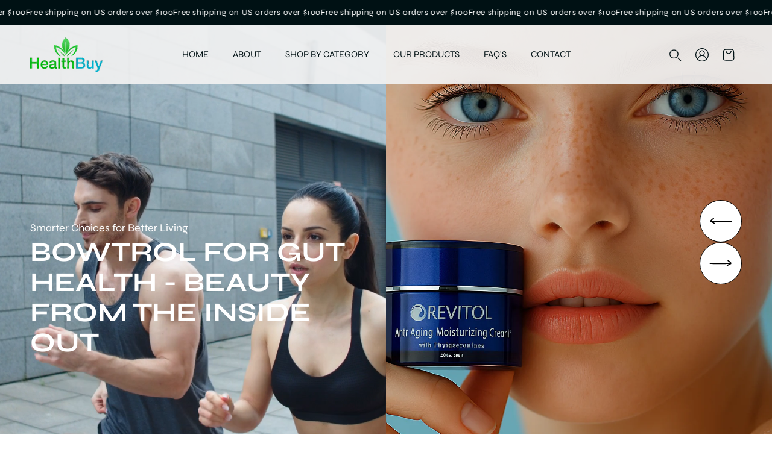

--- FILE ---
content_type: text/html; charset=utf-8
request_url: https://healthbuy.com/
body_size: 59035
content:
<!doctype html>
<html class="js no-js" lang="en">
  <head>
    <meta charset="utf-8">
    <meta http-equiv="X-UA-Compatible" content="IE=edge">
    <meta name="viewport" content="width=device-width,initial-scale=1">
    <meta name="theme-color" content="">
    <link rel="canonical" href="https://healthbuy.com/"><link rel="preconnect" href="https://fonts.shopifycdn.com" crossorigin><title>
      HealthBuy.com Health and Beauty Store </title>  

    
      <meta name="description" content="Health Buy is your trusted online retailer for health &amp; beauty products! The best natural &amp; organic beauty product brands for the whole family.">
    

    <meta property="og:site_name" content="HealthBuy">
<meta property="og:url" content="https://healthbuy.com/">
<meta property="og:title" content="HealthBuy.com Health and Beauty Store">
<meta property="og:type" content="website">
<meta property="og:description" content="Health Buy is your trusted online retailer for health &amp; beauty products! The best natural &amp; organic beauty product brands for the whole family."><meta name="twitter:site" content="@https://www.x.com/shopify">
<meta name="twitter:card" content="summary_large_image">
<meta name="twitter:title" content="HealthBuy.com Health and Beauty Store">
<meta name="twitter:description" content="Health Buy is your trusted online retailer for health &amp; beauty products! The best natural &amp; organic beauty product brands for the whole family.">

    <script src="//healthbuy.com/cdn/shop/t/10/assets/static-values.js?v=156670801139233617421764648275" defer="defer"></script>
<script src="//healthbuy.com/cdn/shop/t/10/assets/pubsub-super.js?v=3833801922017531071764648275" defer="defer"></script>

<script src="//healthbuy.com/cdn/shop/t/10/assets/theme.js?v=5856565720715185601764648275" defer="defer"></script>
  

<link href="//healthbuy.com/cdn/shop/t/10/assets/block-pickup-availability.css?v=55404978495571316861764648275" rel="stylesheet" type="text/css" media="all" />


<style data-shopify>
  @font-face {
  font-family: Syne;
  font-weight: 400;
  font-style: normal;
  font-display: swap;
  src: url("//healthbuy.com/cdn/fonts/syne/syne_n4.b88e400e60fde51acd23784507dc72a10cff7882.woff2") format("woff2"),
       url("//healthbuy.com/cdn/fonts/syne/syne_n4.fc46970f0481adc9a91ff9453a41482f867a751c.woff") format("woff");
}

  @font-face {
  font-family: Syne;
  font-weight: 700;
  font-style: normal;
  font-display: swap;
  src: url("//healthbuy.com/cdn/fonts/syne/syne_n7.71bcf7e9318b7a8ce2a714f6d6108b998ecf2290.woff2") format("woff2"),
       url("//healthbuy.com/cdn/fonts/syne/syne_n7.7c2f6db20e5c34357b8b752313646e67963ba59e.woff") format("woff");
}

  
  
  @font-face {
  font-family: Syne;
  font-weight: 400;
  font-style: normal;
  font-display: swap;
  src: url("//healthbuy.com/cdn/fonts/syne/syne_n4.b88e400e60fde51acd23784507dc72a10cff7882.woff2") format("woff2"),
       url("//healthbuy.com/cdn/fonts/syne/syne_n4.fc46970f0481adc9a91ff9453a41482f867a751c.woff") format("woff");
}


  :root {
      --font-body-family: Syne, sans-serif;
      --font-body-style: normal;
      --font-body-weight: 400;
      --font-body-weight-bold: 700;
      
      --font-heading-family: Syne, sans-serif;
      --font-heading-style: normal;
      --font-heading-weight: 400;
      
      --font-body-scale: 1.0;
      --font-heading-scale: 1.0;
      
      
      --badge-corner-radius: 4.0rem;
      --scroll-to-top-border-radius: 100px;

      --container: 1600px;
      --container-padding: 100px;
      
      --body_bg:#ffffff;
      --product-card-image-padding: 0.0rem;
      --spacing-sections-desktop: 0px;
      --spacing-sections-mobile: 0px;
      --grid-desktop-vertical-spacing: 60px;
      --grid-desktop-horizontal-spacing: 30px;
      --grid-mobile-vertical-spacing: 30px;
      --grid-mobile-horizontal-spacing: 15px;
      --btn-border-radius: 100px;
      --drawer-border-radius: 20;

      --arrow-bg: #ffffff;
      --arrow-text: #000;
      --arrow-hover-bg: #ffffff;
      --arrow-hover-text: #000;
      --arrow-shape: circle;
      --dots-bg: #fff;  
      --head-color: #000000;
      --text-color: #000000;
      --btn-bg: #03acc3;
      --btn-text: #ffffff;
      --btn-hover-bg: #ffffff;
      --btn-hover-text: #000000;
      --btn-disabled: #bdbdbd;
      --btn-disabled-text: #1e1e1e;
      --price-item--sale: #52cd5f;
      --highlight-color: #BB9D7B;
      --sale-bg: #03acc3;
      --sale-text: #ffffff;
      --sold-out-bg: #f44336;
      --sold-out-text: #ffffff;
  }

  *,
  *::before,
  *::after {
    box-sizing: inherit;
  }

  html {
    box-sizing: border-box;
    font-size: calc(var(--font-body-scale) * 62.5%);
    height: 100%;
  }

  body {
    display: grid;
    grid-template-rows: auto auto 1fr auto;
    grid-template-columns: 100%;
    min-height: 100%;
    margin: 0;
    font-size: 1.5rem;
    letter-spacing: 0.06rem;
    line-height: calc(1 + 0.8 / var(--font-body-scale));
    font-family: var(--font-body-family);
    font-style: var(--font-body-style);
    font-weight: var(--font-body-weight);
  }

  
    body {
      background: #ffffff;
    }
  

    /* CHALLENGE PAGE BUTTON */
  .shopify-challenge__container .shopify-challenge__button {
    background: var(--btn-bg);
    color: var(--btn-text);
    border-radius: var(--btn-border-radius);
    min-width: 20rem;
    border: 1px solid var(--btn-bg);
    transition: background 0.3s, color 0.3s;
  }

  .shopify-challenge__container .shopify-challenge__button:hover {
    background: var(--btn-hover-bg);
    color: var(--btn-hover-text);
  }

  /* POLICY PAGES CSS */
  .shopify-policy__container {
    max-width: 100% !important;
    margin: 0 10rem 5rem !important;
    padding-inline: 0  !important;
  }

  .shopify-policy__body .rte table td {
    vertical-align: top;
  }

  @media screen and (max-width: 1440px) {
   .shopify-policy__container {
    margin: 0 5rem 5rem !important;
    }
  }

  @media screen and (max-width: 989px) {
   .shopify-policy__container {
    margin: 0 3rem 5rem !important;
    }
  }

  @media screen and (max-width: 640px) {
   .shopify-policy__container {
    margin: 0 1.5rem 3rem !important;
    }
  }

  @media screen and (min-width: 750px) {
    body {
      font-size: 1.6rem;
    }
  }
</style>
 

    <script>window.performance && window.performance.mark && window.performance.mark('shopify.content_for_header.start');</script><meta name="google-site-verification" content="odSxb-E23NSb2j4iUHbNPdK6Aqgq1Nh2VkuRmwTx4ZA">
<meta id="shopify-digital-wallet" name="shopify-digital-wallet" content="/60573745287/digital_wallets/dialog">
<meta name="shopify-checkout-api-token" content="0a61d25fa1a571f578a71849864f8562">
<meta id="in-context-paypal-metadata" data-shop-id="60573745287" data-venmo-supported="true" data-environment="production" data-locale="en_US" data-paypal-v4="true" data-currency="USD">
<script async="async" src="/checkouts/internal/preloads.js?locale=en-US"></script>
<script id="shopify-features" type="application/json">{"accessToken":"0a61d25fa1a571f578a71849864f8562","betas":["rich-media-storefront-analytics"],"domain":"healthbuy.com","predictiveSearch":true,"shopId":60573745287,"locale":"en"}</script>
<script>var Shopify = Shopify || {};
Shopify.shop = "health-beauty-healthbuy.myshopify.com";
Shopify.locale = "en";
Shopify.currency = {"active":"USD","rate":"1.0"};
Shopify.country = "US";
Shopify.theme = {"name":"Adorn(12\/2\/25)-(Development)","id":144716202119,"schema_name":"Adorn","schema_version":"2.3.2","theme_store_id":3259,"role":"main"};
Shopify.theme.handle = "null";
Shopify.theme.style = {"id":null,"handle":null};
Shopify.cdnHost = "healthbuy.com/cdn";
Shopify.routes = Shopify.routes || {};
Shopify.routes.root = "/";</script>
<script type="module">!function(o){(o.Shopify=o.Shopify||{}).modules=!0}(window);</script>
<script>!function(o){function n(){var o=[];function n(){o.push(Array.prototype.slice.apply(arguments))}return n.q=o,n}var t=o.Shopify=o.Shopify||{};t.loadFeatures=n(),t.autoloadFeatures=n()}(window);</script>
<script id="shop-js-analytics" type="application/json">{"pageType":"index"}</script>
<script defer="defer" async type="module" src="//healthbuy.com/cdn/shopifycloud/shop-js/modules/v2/client.init-shop-cart-sync_BApSsMSl.en.esm.js"></script>
<script defer="defer" async type="module" src="//healthbuy.com/cdn/shopifycloud/shop-js/modules/v2/chunk.common_CBoos6YZ.esm.js"></script>
<script type="module">
  await import("//healthbuy.com/cdn/shopifycloud/shop-js/modules/v2/client.init-shop-cart-sync_BApSsMSl.en.esm.js");
await import("//healthbuy.com/cdn/shopifycloud/shop-js/modules/v2/chunk.common_CBoos6YZ.esm.js");

  window.Shopify.SignInWithShop?.initShopCartSync?.({"fedCMEnabled":true,"windoidEnabled":true});

</script>
<script id="__st">var __st={"a":60573745287,"offset":-18000,"reqid":"ce418f8a-df75-4a65-af4c-0a52e8a522f2-1768869278","pageurl":"healthbuy.com\/","u":"d6e556a16a38","p":"home"};</script>
<script>window.ShopifyPaypalV4VisibilityTracking = true;</script>
<script id="captcha-bootstrap">!function(){'use strict';const t='contact',e='account',n='new_comment',o=[[t,t],['blogs',n],['comments',n],[t,'customer']],c=[[e,'customer_login'],[e,'guest_login'],[e,'recover_customer_password'],[e,'create_customer']],r=t=>t.map((([t,e])=>`form[action*='/${t}']:not([data-nocaptcha='true']) input[name='form_type'][value='${e}']`)).join(','),a=t=>()=>t?[...document.querySelectorAll(t)].map((t=>t.form)):[];function s(){const t=[...o],e=r(t);return a(e)}const i='password',u='form_key',d=['recaptcha-v3-token','g-recaptcha-response','h-captcha-response',i],f=()=>{try{return window.sessionStorage}catch{return}},m='__shopify_v',_=t=>t.elements[u];function p(t,e,n=!1){try{const o=window.sessionStorage,c=JSON.parse(o.getItem(e)),{data:r}=function(t){const{data:e,action:n}=t;return t[m]||n?{data:e,action:n}:{data:t,action:n}}(c);for(const[e,n]of Object.entries(r))t.elements[e]&&(t.elements[e].value=n);n&&o.removeItem(e)}catch(o){console.error('form repopulation failed',{error:o})}}const l='form_type',E='cptcha';function T(t){t.dataset[E]=!0}const w=window,h=w.document,L='Shopify',v='ce_forms',y='captcha';let A=!1;((t,e)=>{const n=(g='f06e6c50-85a8-45c8-87d0-21a2b65856fe',I='https://cdn.shopify.com/shopifycloud/storefront-forms-hcaptcha/ce_storefront_forms_captcha_hcaptcha.v1.5.2.iife.js',D={infoText:'Protected by hCaptcha',privacyText:'Privacy',termsText:'Terms'},(t,e,n)=>{const o=w[L][v],c=o.bindForm;if(c)return c(t,g,e,D).then(n);var r;o.q.push([[t,g,e,D],n]),r=I,A||(h.body.append(Object.assign(h.createElement('script'),{id:'captcha-provider',async:!0,src:r})),A=!0)});var g,I,D;w[L]=w[L]||{},w[L][v]=w[L][v]||{},w[L][v].q=[],w[L][y]=w[L][y]||{},w[L][y].protect=function(t,e){n(t,void 0,e),T(t)},Object.freeze(w[L][y]),function(t,e,n,w,h,L){const[v,y,A,g]=function(t,e,n){const i=e?o:[],u=t?c:[],d=[...i,...u],f=r(d),m=r(i),_=r(d.filter((([t,e])=>n.includes(e))));return[a(f),a(m),a(_),s()]}(w,h,L),I=t=>{const e=t.target;return e instanceof HTMLFormElement?e:e&&e.form},D=t=>v().includes(t);t.addEventListener('submit',(t=>{const e=I(t);if(!e)return;const n=D(e)&&!e.dataset.hcaptchaBound&&!e.dataset.recaptchaBound,o=_(e),c=g().includes(e)&&(!o||!o.value);(n||c)&&t.preventDefault(),c&&!n&&(function(t){try{if(!f())return;!function(t){const e=f();if(!e)return;const n=_(t);if(!n)return;const o=n.value;o&&e.removeItem(o)}(t);const e=Array.from(Array(32),(()=>Math.random().toString(36)[2])).join('');!function(t,e){_(t)||t.append(Object.assign(document.createElement('input'),{type:'hidden',name:u})),t.elements[u].value=e}(t,e),function(t,e){const n=f();if(!n)return;const o=[...t.querySelectorAll(`input[type='${i}']`)].map((({name:t})=>t)),c=[...d,...o],r={};for(const[a,s]of new FormData(t).entries())c.includes(a)||(r[a]=s);n.setItem(e,JSON.stringify({[m]:1,action:t.action,data:r}))}(t,e)}catch(e){console.error('failed to persist form',e)}}(e),e.submit())}));const S=(t,e)=>{t&&!t.dataset[E]&&(n(t,e.some((e=>e===t))),T(t))};for(const o of['focusin','change'])t.addEventListener(o,(t=>{const e=I(t);D(e)&&S(e,y())}));const B=e.get('form_key'),M=e.get(l),P=B&&M;t.addEventListener('DOMContentLoaded',(()=>{const t=y();if(P)for(const e of t)e.elements[l].value===M&&p(e,B);[...new Set([...A(),...v().filter((t=>'true'===t.dataset.shopifyCaptcha))])].forEach((e=>S(e,t)))}))}(h,new URLSearchParams(w.location.search),n,t,e,['guest_login'])})(!0,!0)}();</script>
<script integrity="sha256-4kQ18oKyAcykRKYeNunJcIwy7WH5gtpwJnB7kiuLZ1E=" data-source-attribution="shopify.loadfeatures" defer="defer" src="//healthbuy.com/cdn/shopifycloud/storefront/assets/storefront/load_feature-a0a9edcb.js" crossorigin="anonymous"></script>
<script data-source-attribution="shopify.dynamic_checkout.dynamic.init">var Shopify=Shopify||{};Shopify.PaymentButton=Shopify.PaymentButton||{isStorefrontPortableWallets:!0,init:function(){window.Shopify.PaymentButton.init=function(){};var t=document.createElement("script");t.src="https://healthbuy.com/cdn/shopifycloud/portable-wallets/latest/portable-wallets.en.js",t.type="module",document.head.appendChild(t)}};
</script>
<script data-source-attribution="shopify.dynamic_checkout.buyer_consent">
  function portableWalletsHideBuyerConsent(e){var t=document.getElementById("shopify-buyer-consent"),n=document.getElementById("shopify-subscription-policy-button");t&&n&&(t.classList.add("hidden"),t.setAttribute("aria-hidden","true"),n.removeEventListener("click",e))}function portableWalletsShowBuyerConsent(e){var t=document.getElementById("shopify-buyer-consent"),n=document.getElementById("shopify-subscription-policy-button");t&&n&&(t.classList.remove("hidden"),t.removeAttribute("aria-hidden"),n.addEventListener("click",e))}window.Shopify?.PaymentButton&&(window.Shopify.PaymentButton.hideBuyerConsent=portableWalletsHideBuyerConsent,window.Shopify.PaymentButton.showBuyerConsent=portableWalletsShowBuyerConsent);
</script>
<script data-source-attribution="shopify.dynamic_checkout.cart.bootstrap">document.addEventListener("DOMContentLoaded",(function(){function t(){return document.querySelector("shopify-accelerated-checkout-cart, shopify-accelerated-checkout")}if(t())Shopify.PaymentButton.init();else{new MutationObserver((function(e,n){t()&&(Shopify.PaymentButton.init(),n.disconnect())})).observe(document.body,{childList:!0,subtree:!0})}}));
</script>
<script id='scb4127' type='text/javascript' async='' src='https://healthbuy.com/cdn/shopifycloud/privacy-banner/storefront-banner.js'></script><link id="shopify-accelerated-checkout-styles" rel="stylesheet" media="screen" href="https://healthbuy.com/cdn/shopifycloud/portable-wallets/latest/accelerated-checkout-backwards-compat.css" crossorigin="anonymous">
<style id="shopify-accelerated-checkout-cart">
        #shopify-buyer-consent {
  margin-top: 1em;
  display: inline-block;
  width: 100%;
}

#shopify-buyer-consent.hidden {
  display: none;
}

#shopify-subscription-policy-button {
  background: none;
  border: none;
  padding: 0;
  text-decoration: underline;
  font-size: inherit;
  cursor: pointer;
}

#shopify-subscription-policy-button::before {
  box-shadow: none;
}

      </style>

<script>window.performance && window.performance.mark && window.performance.mark('shopify.content_for_header.end');</script> 
 
    <link href="//healthbuy.com/cdn/shop/t/10/assets/theme.css?v=53411265220274821251764840879" rel="stylesheet" type="text/css" media="all" />
    <link href="//healthbuy.com/cdn/shop/t/10/assets/swiper.css?v=52107734202767392341764648275" rel="stylesheet" type="text/css" media="all" />   

    
      <link href="//healthbuy.com/cdn/shop/t/10/assets/scroll-to-top.css?v=70931515800634559271764648275" rel="stylesheet" type="text/css" media="all" />
    
<link rel="stylesheet" href="//healthbuy.com/cdn/shop/t/10/assets/block-cart-items.css?v=55748893225178191371764648275" media="print" onload="this.media='all'">
      <link href="//healthbuy.com/cdn/shop/t/10/assets/block-cart-drawer.css?v=15762437261410548961764648275" rel="stylesheet" type="text/css" media="all" />
      <link href="//healthbuy.com/cdn/shop/t/10/assets/block-cart.css?v=108382548234615662111764648275" rel="stylesheet" type="text/css" media="all" />
      <link href="//healthbuy.com/cdn/shop/t/10/assets/block-price.css?v=67618751674552894051764648275" rel="stylesheet" type="text/css" media="all" />
      <link href="//healthbuy.com/cdn/shop/t/10/assets/block-discounts.css?v=82763547595147553301764648275" rel="stylesheet" type="text/css" media="all" />

      <link rel="preload" as="font" href="//healthbuy.com/cdn/fonts/syne/syne_n4.b88e400e60fde51acd23784507dc72a10cff7882.woff2" type="font/woff2" crossorigin>
      

      <link rel="preload" as="font" href="//healthbuy.com/cdn/fonts/syne/syne_n4.b88e400e60fde51acd23784507dc72a10cff7882.woff2" type="font/woff2" crossorigin>
      
<link href="//healthbuy.com/cdn/shop/t/10/assets/block-localization.css?v=184309525213503408461764648275" rel="stylesheet" type="text/css" media="all" />
      <script src="//healthbuy.com/cdn/shop/t/10/assets/localization.js?v=14164136210028139211764648275" defer="defer"></script><link
        rel="stylesheet"
        href="//healthbuy.com/cdn/shop/t/10/assets/predictive-search.css?v=136870816135987922161764648275"
        media="print"
        onload="this.media='all'"
      ><script>
      if (Shopify.designMode) {
        document.documentElement.classList.add('shopify-design-mode');
      }
    </script>

    <script src="//healthbuy.com/cdn/shop/t/10/assets/swiper.js?v=72960816452439954231764648275"></script>

    
      <script src="//healthbuy.com/cdn/shop/t/10/assets/scroll-animations.js?v=39872796462071556261764648275" defer="defer"></script>
    

    <script>
      document.documentElement.classList.remove('no-js');
    </script>
  <link href="https://monorail-edge.shopifysvc.com" rel="dns-prefetch">
<script>(function(){if ("sendBeacon" in navigator && "performance" in window) {try {var session_token_from_headers = performance.getEntriesByType('navigation')[0].serverTiming.find(x => x.name == '_s').description;} catch {var session_token_from_headers = undefined;}var session_cookie_matches = document.cookie.match(/_shopify_s=([^;]*)/);var session_token_from_cookie = session_cookie_matches && session_cookie_matches.length === 2 ? session_cookie_matches[1] : "";var session_token = session_token_from_headers || session_token_from_cookie || "";function handle_abandonment_event(e) {var entries = performance.getEntries().filter(function(entry) {return /monorail-edge.shopifysvc.com/.test(entry.name);});if (!window.abandonment_tracked && entries.length === 0) {window.abandonment_tracked = true;var currentMs = Date.now();var navigation_start = performance.timing.navigationStart;var payload = {shop_id: 60573745287,url: window.location.href,navigation_start,duration: currentMs - navigation_start,session_token,page_type: "index"};window.navigator.sendBeacon("https://monorail-edge.shopifysvc.com/v1/produce", JSON.stringify({schema_id: "online_store_buyer_site_abandonment/1.1",payload: payload,metadata: {event_created_at_ms: currentMs,event_sent_at_ms: currentMs}}));}}window.addEventListener('pagehide', handle_abandonment_event);}}());</script>
<script id="web-pixels-manager-setup">(function e(e,d,r,n,o){if(void 0===o&&(o={}),!Boolean(null===(a=null===(i=window.Shopify)||void 0===i?void 0:i.analytics)||void 0===a?void 0:a.replayQueue)){var i,a;window.Shopify=window.Shopify||{};var t=window.Shopify;t.analytics=t.analytics||{};var s=t.analytics;s.replayQueue=[],s.publish=function(e,d,r){return s.replayQueue.push([e,d,r]),!0};try{self.performance.mark("wpm:start")}catch(e){}var l=function(){var e={modern:/Edge?\/(1{2}[4-9]|1[2-9]\d|[2-9]\d{2}|\d{4,})\.\d+(\.\d+|)|Firefox\/(1{2}[4-9]|1[2-9]\d|[2-9]\d{2}|\d{4,})\.\d+(\.\d+|)|Chrom(ium|e)\/(9{2}|\d{3,})\.\d+(\.\d+|)|(Maci|X1{2}).+ Version\/(15\.\d+|(1[6-9]|[2-9]\d|\d{3,})\.\d+)([,.]\d+|)( \(\w+\)|)( Mobile\/\w+|) Safari\/|Chrome.+OPR\/(9{2}|\d{3,})\.\d+\.\d+|(CPU[ +]OS|iPhone[ +]OS|CPU[ +]iPhone|CPU IPhone OS|CPU iPad OS)[ +]+(15[._]\d+|(1[6-9]|[2-9]\d|\d{3,})[._]\d+)([._]\d+|)|Android:?[ /-](13[3-9]|1[4-9]\d|[2-9]\d{2}|\d{4,})(\.\d+|)(\.\d+|)|Android.+Firefox\/(13[5-9]|1[4-9]\d|[2-9]\d{2}|\d{4,})\.\d+(\.\d+|)|Android.+Chrom(ium|e)\/(13[3-9]|1[4-9]\d|[2-9]\d{2}|\d{4,})\.\d+(\.\d+|)|SamsungBrowser\/([2-9]\d|\d{3,})\.\d+/,legacy:/Edge?\/(1[6-9]|[2-9]\d|\d{3,})\.\d+(\.\d+|)|Firefox\/(5[4-9]|[6-9]\d|\d{3,})\.\d+(\.\d+|)|Chrom(ium|e)\/(5[1-9]|[6-9]\d|\d{3,})\.\d+(\.\d+|)([\d.]+$|.*Safari\/(?![\d.]+ Edge\/[\d.]+$))|(Maci|X1{2}).+ Version\/(10\.\d+|(1[1-9]|[2-9]\d|\d{3,})\.\d+)([,.]\d+|)( \(\w+\)|)( Mobile\/\w+|) Safari\/|Chrome.+OPR\/(3[89]|[4-9]\d|\d{3,})\.\d+\.\d+|(CPU[ +]OS|iPhone[ +]OS|CPU[ +]iPhone|CPU IPhone OS|CPU iPad OS)[ +]+(10[._]\d+|(1[1-9]|[2-9]\d|\d{3,})[._]\d+)([._]\d+|)|Android:?[ /-](13[3-9]|1[4-9]\d|[2-9]\d{2}|\d{4,})(\.\d+|)(\.\d+|)|Mobile Safari.+OPR\/([89]\d|\d{3,})\.\d+\.\d+|Android.+Firefox\/(13[5-9]|1[4-9]\d|[2-9]\d{2}|\d{4,})\.\d+(\.\d+|)|Android.+Chrom(ium|e)\/(13[3-9]|1[4-9]\d|[2-9]\d{2}|\d{4,})\.\d+(\.\d+|)|Android.+(UC? ?Browser|UCWEB|U3)[ /]?(15\.([5-9]|\d{2,})|(1[6-9]|[2-9]\d|\d{3,})\.\d+)\.\d+|SamsungBrowser\/(5\.\d+|([6-9]|\d{2,})\.\d+)|Android.+MQ{2}Browser\/(14(\.(9|\d{2,})|)|(1[5-9]|[2-9]\d|\d{3,})(\.\d+|))(\.\d+|)|K[Aa][Ii]OS\/(3\.\d+|([4-9]|\d{2,})\.\d+)(\.\d+|)/},d=e.modern,r=e.legacy,n=navigator.userAgent;return n.match(d)?"modern":n.match(r)?"legacy":"unknown"}(),u="modern"===l?"modern":"legacy",c=(null!=n?n:{modern:"",legacy:""})[u],f=function(e){return[e.baseUrl,"/wpm","/b",e.hashVersion,"modern"===e.buildTarget?"m":"l",".js"].join("")}({baseUrl:d,hashVersion:r,buildTarget:u}),m=function(e){var d=e.version,r=e.bundleTarget,n=e.surface,o=e.pageUrl,i=e.monorailEndpoint;return{emit:function(e){var a=e.status,t=e.errorMsg,s=(new Date).getTime(),l=JSON.stringify({metadata:{event_sent_at_ms:s},events:[{schema_id:"web_pixels_manager_load/3.1",payload:{version:d,bundle_target:r,page_url:o,status:a,surface:n,error_msg:t},metadata:{event_created_at_ms:s}}]});if(!i)return console&&console.warn&&console.warn("[Web Pixels Manager] No Monorail endpoint provided, skipping logging."),!1;try{return self.navigator.sendBeacon.bind(self.navigator)(i,l)}catch(e){}var u=new XMLHttpRequest;try{return u.open("POST",i,!0),u.setRequestHeader("Content-Type","text/plain"),u.send(l),!0}catch(e){return console&&console.warn&&console.warn("[Web Pixels Manager] Got an unhandled error while logging to Monorail."),!1}}}}({version:r,bundleTarget:l,surface:e.surface,pageUrl:self.location.href,monorailEndpoint:e.monorailEndpoint});try{o.browserTarget=l,function(e){var d=e.src,r=e.async,n=void 0===r||r,o=e.onload,i=e.onerror,a=e.sri,t=e.scriptDataAttributes,s=void 0===t?{}:t,l=document.createElement("script"),u=document.querySelector("head"),c=document.querySelector("body");if(l.async=n,l.src=d,a&&(l.integrity=a,l.crossOrigin="anonymous"),s)for(var f in s)if(Object.prototype.hasOwnProperty.call(s,f))try{l.dataset[f]=s[f]}catch(e){}if(o&&l.addEventListener("load",o),i&&l.addEventListener("error",i),u)u.appendChild(l);else{if(!c)throw new Error("Did not find a head or body element to append the script");c.appendChild(l)}}({src:f,async:!0,onload:function(){if(!function(){var e,d;return Boolean(null===(d=null===(e=window.Shopify)||void 0===e?void 0:e.analytics)||void 0===d?void 0:d.initialized)}()){var d=window.webPixelsManager.init(e)||void 0;if(d){var r=window.Shopify.analytics;r.replayQueue.forEach((function(e){var r=e[0],n=e[1],o=e[2];d.publishCustomEvent(r,n,o)})),r.replayQueue=[],r.publish=d.publishCustomEvent,r.visitor=d.visitor,r.initialized=!0}}},onerror:function(){return m.emit({status:"failed",errorMsg:"".concat(f," has failed to load")})},sri:function(e){var d=/^sha384-[A-Za-z0-9+/=]+$/;return"string"==typeof e&&d.test(e)}(c)?c:"",scriptDataAttributes:o}),m.emit({status:"loading"})}catch(e){m.emit({status:"failed",errorMsg:(null==e?void 0:e.message)||"Unknown error"})}}})({shopId: 60573745287,storefrontBaseUrl: "https://healthbuy.com",extensionsBaseUrl: "https://extensions.shopifycdn.com/cdn/shopifycloud/web-pixels-manager",monorailEndpoint: "https://monorail-edge.shopifysvc.com/unstable/produce_batch",surface: "storefront-renderer",enabledBetaFlags: ["2dca8a86"],webPixelsConfigList: [{"id":"1399226503","configuration":"{\"accountID\":\"Tz8LFg\",\"webPixelConfig\":\"eyJlbmFibGVBZGRlZFRvQ2FydEV2ZW50cyI6IHRydWV9\"}","eventPayloadVersion":"v1","runtimeContext":"STRICT","scriptVersion":"524f6c1ee37bacdca7657a665bdca589","type":"APP","apiClientId":123074,"privacyPurposes":["ANALYTICS","MARKETING"],"dataSharingAdjustments":{"protectedCustomerApprovalScopes":["read_customer_address","read_customer_email","read_customer_name","read_customer_personal_data","read_customer_phone"]}},{"id":"422805639","configuration":"{\"config\":\"{\\\"pixel_id\\\":\\\"GT-WVRR4G6V\\\",\\\"target_country\\\":\\\"US\\\",\\\"gtag_events\\\":[{\\\"type\\\":\\\"purchase\\\",\\\"action_label\\\":\\\"MC-MLC56VFD79\\\"},{\\\"type\\\":\\\"page_view\\\",\\\"action_label\\\":\\\"MC-MLC56VFD79\\\"},{\\\"type\\\":\\\"view_item\\\",\\\"action_label\\\":\\\"MC-MLC56VFD79\\\"}],\\\"enable_monitoring_mode\\\":false}\"}","eventPayloadVersion":"v1","runtimeContext":"OPEN","scriptVersion":"b2a88bafab3e21179ed38636efcd8a93","type":"APP","apiClientId":1780363,"privacyPurposes":[],"dataSharingAdjustments":{"protectedCustomerApprovalScopes":["read_customer_address","read_customer_email","read_customer_name","read_customer_personal_data","read_customer_phone"]}},{"id":"293470343","configuration":"{\"shopId\":\"20951\"}","eventPayloadVersion":"v1","runtimeContext":"STRICT","scriptVersion":"e46595b10fdc5e1674d5c89a8c843bb3","type":"APP","apiClientId":5443297,"privacyPurposes":["ANALYTICS","MARKETING","SALE_OF_DATA"],"dataSharingAdjustments":{"protectedCustomerApprovalScopes":["read_customer_address","read_customer_email","read_customer_name","read_customer_personal_data","read_customer_phone"]}},{"id":"shopify-app-pixel","configuration":"{}","eventPayloadVersion":"v1","runtimeContext":"STRICT","scriptVersion":"0450","apiClientId":"shopify-pixel","type":"APP","privacyPurposes":["ANALYTICS","MARKETING"]},{"id":"shopify-custom-pixel","eventPayloadVersion":"v1","runtimeContext":"LAX","scriptVersion":"0450","apiClientId":"shopify-pixel","type":"CUSTOM","privacyPurposes":["ANALYTICS","MARKETING"]}],isMerchantRequest: false,initData: {"shop":{"name":"HealthBuy","paymentSettings":{"currencyCode":"USD"},"myshopifyDomain":"health-beauty-healthbuy.myshopify.com","countryCode":"US","storefrontUrl":"https:\/\/healthbuy.com"},"customer":null,"cart":null,"checkout":null,"productVariants":[],"purchasingCompany":null},},"https://healthbuy.com/cdn","fcfee988w5aeb613cpc8e4bc33m6693e112",{"modern":"","legacy":""},{"shopId":"60573745287","storefrontBaseUrl":"https:\/\/healthbuy.com","extensionBaseUrl":"https:\/\/extensions.shopifycdn.com\/cdn\/shopifycloud\/web-pixels-manager","surface":"storefront-renderer","enabledBetaFlags":"[\"2dca8a86\"]","isMerchantRequest":"false","hashVersion":"fcfee988w5aeb613cpc8e4bc33m6693e112","publish":"custom","events":"[[\"page_viewed\",{}]]"});</script><script>
  window.ShopifyAnalytics = window.ShopifyAnalytics || {};
  window.ShopifyAnalytics.meta = window.ShopifyAnalytics.meta || {};
  window.ShopifyAnalytics.meta.currency = 'USD';
  var meta = {"page":{"pageType":"home","requestId":"ce418f8a-df75-4a65-af4c-0a52e8a522f2-1768869278"}};
  for (var attr in meta) {
    window.ShopifyAnalytics.meta[attr] = meta[attr];
  }
</script>
<script class="analytics">
  (function () {
    var customDocumentWrite = function(content) {
      var jquery = null;

      if (window.jQuery) {
        jquery = window.jQuery;
      } else if (window.Checkout && window.Checkout.$) {
        jquery = window.Checkout.$;
      }

      if (jquery) {
        jquery('body').append(content);
      }
    };

    var hasLoggedConversion = function(token) {
      if (token) {
        return document.cookie.indexOf('loggedConversion=' + token) !== -1;
      }
      return false;
    }

    var setCookieIfConversion = function(token) {
      if (token) {
        var twoMonthsFromNow = new Date(Date.now());
        twoMonthsFromNow.setMonth(twoMonthsFromNow.getMonth() + 2);

        document.cookie = 'loggedConversion=' + token + '; expires=' + twoMonthsFromNow;
      }
    }

    var trekkie = window.ShopifyAnalytics.lib = window.trekkie = window.trekkie || [];
    if (trekkie.integrations) {
      return;
    }
    trekkie.methods = [
      'identify',
      'page',
      'ready',
      'track',
      'trackForm',
      'trackLink'
    ];
    trekkie.factory = function(method) {
      return function() {
        var args = Array.prototype.slice.call(arguments);
        args.unshift(method);
        trekkie.push(args);
        return trekkie;
      };
    };
    for (var i = 0; i < trekkie.methods.length; i++) {
      var key = trekkie.methods[i];
      trekkie[key] = trekkie.factory(key);
    }
    trekkie.load = function(config) {
      trekkie.config = config || {};
      trekkie.config.initialDocumentCookie = document.cookie;
      var first = document.getElementsByTagName('script')[0];
      var script = document.createElement('script');
      script.type = 'text/javascript';
      script.onerror = function(e) {
        var scriptFallback = document.createElement('script');
        scriptFallback.type = 'text/javascript';
        scriptFallback.onerror = function(error) {
                var Monorail = {
      produce: function produce(monorailDomain, schemaId, payload) {
        var currentMs = new Date().getTime();
        var event = {
          schema_id: schemaId,
          payload: payload,
          metadata: {
            event_created_at_ms: currentMs,
            event_sent_at_ms: currentMs
          }
        };
        return Monorail.sendRequest("https://" + monorailDomain + "/v1/produce", JSON.stringify(event));
      },
      sendRequest: function sendRequest(endpointUrl, payload) {
        // Try the sendBeacon API
        if (window && window.navigator && typeof window.navigator.sendBeacon === 'function' && typeof window.Blob === 'function' && !Monorail.isIos12()) {
          var blobData = new window.Blob([payload], {
            type: 'text/plain'
          });

          if (window.navigator.sendBeacon(endpointUrl, blobData)) {
            return true;
          } // sendBeacon was not successful

        } // XHR beacon

        var xhr = new XMLHttpRequest();

        try {
          xhr.open('POST', endpointUrl);
          xhr.setRequestHeader('Content-Type', 'text/plain');
          xhr.send(payload);
        } catch (e) {
          console.log(e);
        }

        return false;
      },
      isIos12: function isIos12() {
        return window.navigator.userAgent.lastIndexOf('iPhone; CPU iPhone OS 12_') !== -1 || window.navigator.userAgent.lastIndexOf('iPad; CPU OS 12_') !== -1;
      }
    };
    Monorail.produce('monorail-edge.shopifysvc.com',
      'trekkie_storefront_load_errors/1.1',
      {shop_id: 60573745287,
      theme_id: 144716202119,
      app_name: "storefront",
      context_url: window.location.href,
      source_url: "//healthbuy.com/cdn/s/trekkie.storefront.cd680fe47e6c39ca5d5df5f0a32d569bc48c0f27.min.js"});

        };
        scriptFallback.async = true;
        scriptFallback.src = '//healthbuy.com/cdn/s/trekkie.storefront.cd680fe47e6c39ca5d5df5f0a32d569bc48c0f27.min.js';
        first.parentNode.insertBefore(scriptFallback, first);
      };
      script.async = true;
      script.src = '//healthbuy.com/cdn/s/trekkie.storefront.cd680fe47e6c39ca5d5df5f0a32d569bc48c0f27.min.js';
      first.parentNode.insertBefore(script, first);
    };
    trekkie.load(
      {"Trekkie":{"appName":"storefront","development":false,"defaultAttributes":{"shopId":60573745287,"isMerchantRequest":null,"themeId":144716202119,"themeCityHash":"16939562766014885649","contentLanguage":"en","currency":"USD","eventMetadataId":"304d8145-9b8d-4c16-b7d0-e6308207875e"},"isServerSideCookieWritingEnabled":true,"monorailRegion":"shop_domain","enabledBetaFlags":["65f19447"]},"Session Attribution":{},"S2S":{"facebookCapiEnabled":false,"source":"trekkie-storefront-renderer","apiClientId":580111}}
    );

    var loaded = false;
    trekkie.ready(function() {
      if (loaded) return;
      loaded = true;

      window.ShopifyAnalytics.lib = window.trekkie;

      var originalDocumentWrite = document.write;
      document.write = customDocumentWrite;
      try { window.ShopifyAnalytics.merchantGoogleAnalytics.call(this); } catch(error) {};
      document.write = originalDocumentWrite;

      window.ShopifyAnalytics.lib.page(null,{"pageType":"home","requestId":"ce418f8a-df75-4a65-af4c-0a52e8a522f2-1768869278","shopifyEmitted":true});

      var match = window.location.pathname.match(/checkouts\/(.+)\/(thank_you|post_purchase)/)
      var token = match? match[1]: undefined;
      if (!hasLoggedConversion(token)) {
        setCookieIfConversion(token);
        
      }
    });


        var eventsListenerScript = document.createElement('script');
        eventsListenerScript.async = true;
        eventsListenerScript.src = "//healthbuy.com/cdn/shopifycloud/storefront/assets/shop_events_listener-3da45d37.js";
        document.getElementsByTagName('head')[0].appendChild(eventsListenerScript);

})();</script>
<script
  defer
  src="https://healthbuy.com/cdn/shopifycloud/perf-kit/shopify-perf-kit-3.0.4.min.js"
  data-application="storefront-renderer"
  data-shop-id="60573745287"
  data-render-region="gcp-us-central1"
  data-page-type="index"
  data-theme-instance-id="144716202119"
  data-theme-name="Adorn"
  data-theme-version="2.3.2"
  data-monorail-region="shop_domain"
  data-resource-timing-sampling-rate="10"
  data-shs="true"
  data-shs-beacon="true"
  data-shs-export-with-fetch="true"
  data-shs-logs-sample-rate="1"
  data-shs-beacon-endpoint="https://healthbuy.com/api/collect"
></script>
</head>

  <body class="index page-id-index">
    <a class="skip-to-content-link button visually-hidden" href="#MainContent">
      Skip to content
    </a>

    <!-- BEGIN sections: header-group -->
<div id="shopify-section-sections--19138441805959__sticky_scroll_b9NbQT" class="shopify-section shopify-section-group-header-group sticky-scroll-section"><style data-shopify>
  .sticky_scroll_wrapper-sections--19138441805959__sticky_scroll_b9NbQT {
    margin-top: 0px;
    margin-bottom: 0px;
  }

  @media screen and (max-width: 749px) {
    .sticky_scroll_wrapper-sections--19138441805959__sticky_scroll_b9NbQT {
    margin-top: 0px;
    margin-bottom: 0px;
  }
  }
</style>

<style>
   @media only screen and(max-width: 550px) {
      .seamless-scroll .seamless-scroll__wrapper .scroll-list {
          gap: 50px!important;
      }
      .seamless-scroll {
          padding-top: 8px;
          padding-bottom: 8px;
          padding-inline: 0;
      }
    }
</style>

<link href="//healthbuy.com/cdn/shop/t/10/assets/sticky-scroll.css?v=116955078635611417211764648275" rel="stylesheet" type="text/css" media="all" />

<div class="sticky_scroll_wrapper-sections--19138441805959__sticky_scroll_b9NbQT">
  <div
    class="sticky_scroll_inner sticky_scroll_full_width"
    style="--section-bg: #001114;
    --border-radius: 0px;
    --item-gap: 200px;
    --text-size: 14px;
    --text-color: #ffffff;
    --image-size: 50px;"
  >
    <div
      class="seamless-scroll"
      style="--padding-top: 12px; --padding-bottom: 12px;"
    >
      <scroll-seamless
        class="section__wrapper seamless-scroll__wrapper overflow-hidden section-template--17488034103479__seamless_scroll_zKfnC9-padding isolate border-gradient-alpha color-accent-1 gradient"
        data-direction="left"
        data-speed="85"
        role="marquee"
        aria-label="scrolling marquee"
        data-init="true"
        style="--from-x: -1713px; --end-x: -497px; --scroll-speed: ;"
      >
        <div
          class="scroll-container scroll-synergy synergy--crab-right synergy-position--2"
          style="--synergy-ratio: 0%; --crab-ratio: 0%;"
        >
          <div class="scroll-list">
            
              
                <div class="scroll-item  ">
                  
                  
                    <p>Free shipping on US orders over $100</p>
                  
                </div>
              
                <div class="scroll-item  ">
                  
                  
                    <p>Free shipping on US orders over $100</p>
                  
                </div>
              
                <div class="scroll-item  ">
                  
                  
                    <p>Free shipping on US orders over $100</p>
                  
                </div>
              
            
              
                <div class="scroll-item  ">
                  
                  
                    <p>Free shipping on US orders over $100</p>
                  
                </div>
              
                <div class="scroll-item  ">
                  
                  
                    <p>Free shipping on US orders over $100</p>
                  
                </div>
              
                <div class="scroll-item  ">
                  
                  
                    <p>Free shipping on US orders over $100</p>
                  
                </div>
              
            
              
                <div class="scroll-item  ">
                  
                  
                    <p>Free shipping on US orders over $100</p>
                  
                </div>
              
                <div class="scroll-item  ">
                  
                  
                    <p>Free shipping on US orders over $100</p>
                  
                </div>
              
                <div class="scroll-item  ">
                  
                  
                    <p>Free shipping on US orders over $100</p>
                  
                </div>
              
            
              
                <div class="scroll-item  ">
                  
                  
                    <p>Free shipping on US orders over $100</p>
                  
                </div>
              
                <div class="scroll-item  ">
                  
                  
                    <p>Free shipping on US orders over $100</p>
                  
                </div>
              
                <div class="scroll-item  ">
                  
                  
                    <p>Free shipping on US orders over $100</p>
                  
                </div>
              
            
              
                <div class="scroll-item  ">
                  
                  
                    <p>Free shipping on US orders over $100</p>
                  
                </div>
              
                <div class="scroll-item  ">
                  
                  
                    <p>Free shipping on US orders over $100</p>
                  
                </div>
              
                <div class="scroll-item  ">
                  
                  
                    <p>Free shipping on US orders over $100</p>
                  
                </div>
              
            
              
                <div class="scroll-item  ">
                  
                  
                    <p>Free shipping on US orders over $100</p>
                  
                </div>
              
                <div class="scroll-item  ">
                  
                  
                    <p>Free shipping on US orders over $100</p>
                  
                </div>
              
                <div class="scroll-item  ">
                  
                  
                    <p>Free shipping on US orders over $100</p>
                  
                </div>
              
            
              
                <div class="scroll-item  ">
                  
                  
                    <p>Free shipping on US orders over $100</p>
                  
                </div>
              
                <div class="scroll-item  ">
                  
                  
                    <p>Free shipping on US orders over $100</p>
                  
                </div>
              
                <div class="scroll-item  ">
                  
                  
                    <p>Free shipping on US orders over $100</p>
                  
                </div>
              
            
              
                <div class="scroll-item  ">
                  
                  
                    <p>Free shipping on US orders over $100</p>
                  
                </div>
              
                <div class="scroll-item  ">
                  
                  
                    <p>Free shipping on US orders over $100</p>
                  
                </div>
              
                <div class="scroll-item  ">
                  
                  
                    <p>Free shipping on US orders over $100</p>
                  
                </div>
              
            
              
                <div class="scroll-item  ">
                  
                  
                    <p>Free shipping on US orders over $100</p>
                  
                </div>
              
                <div class="scroll-item  ">
                  
                  
                    <p>Free shipping on US orders over $100</p>
                  
                </div>
              
                <div class="scroll-item  ">
                  
                  
                    <p>Free shipping on US orders over $100</p>
                  
                </div>
              
            
              
                <div class="scroll-item  ">
                  
                  
                    <p>Free shipping on US orders over $100</p>
                  
                </div>
              
                <div class="scroll-item  ">
                  
                  
                    <p>Free shipping on US orders over $100</p>
                  
                </div>
              
                <div class="scroll-item  ">
                  
                  
                    <p>Free shipping on US orders over $100</p>
                  
                </div>
              
            
          </div>
        </div>
      </scroll-seamless>
    </div>
  </div>
</div>

<script></script>


</div><div id="shopify-section-sections--19138441805959__header" class="shopify-section shopify-section-group-header-group section-header"><style>
   .main_header_inner {
     background: #f1f1f1ed!important;
   }
   .main_header_inner.container {
     max-width: 100%;
   }
   .header_utility_icons_inner {
     gap: 0!important;
   }
   ul.parent_main .span_text:before {
      bottom: -10px!important;
      left: 0;
      width: 100%!important;
      height: 2px!important;
   }
   ul.parent_main a.parent_a {
      color: var(--header-text);
      font-family: Syne;
      font-weight: 500;
      font-size: 15px;
      line-height: 100%;
      letter-spacing: 0;
      text-transform: uppercase;
   }
   .mega_menu_wrapper .parent_main {
      display: flex;
      gap: 22px;
   }

  @media only screen and (max-width : 1250px) {
    .mega_menu_wrapper .parent_main {
      display: flex;
      gap: 0px;
    } 
  }
  @media only screen and (max-width: 550px) {
    .header__heading-logo {
        width: 100px;
    }
    .main_header_inner {
        padding-top: 10px!important;
        padding-bottom: 10px!important;
    }
    
  }
</style>

<style data-shopify>
  .main_header_inner {
    padding-top: 20px;
    padding-bottom: 20px;
  }

  .header__heading-logo {
    width: 120px;
  }
  .main_mega__menu_wrapper {
    top: var(--header-height);
  }

  
    
      .section-header {
        height: 0;
      }
      
      .primary_logo {
        display: none;
      }
      
    
     
  
  
    
     
  
   @media screen and (max-width: 989px)   {
      
    .section-header {
      height: inherit;
    }
  
   }


  
    .main_mega__menu_wrapper {
      top: var(--header-height);
    }
  

  @media screen and (max-width: 640px) {
    .main_header_inner {
      padding-top: 15px;
      padding-bottom: 15px;
    }
  }
</style>

<link href="//healthbuy.com/cdn/shop/t/10/assets/header.css?v=171129706207718988831764648275" rel="stylesheet" type="text/css" media="all" />
<link href="//healthbuy.com/cdn/shop/t/10/assets/main-search.css?v=65943762405533773441764648275" rel="stylesheet" type="text/css" media="all" />
<link href="//healthbuy.com/cdn/shop/t/10/assets/mobile-drawer.css?v=52454247176227444871764648275" rel="stylesheet" type="text/css" media="all" />


  
  

<div
  class="main_header_wrapper overlay_header_logos overlay_header_color with_border"
  style=" 
    --header_bg: #ffffff;
    --header-text: #001114;
    --sticky_header_bg: #ffffff;
    --sticky_header_text: #001114;
    --border_bg: #001114;
    --dropdown-text: #000000;
  "
>
  <div class="main_header_inner container logo_left_menu_center header_with_dropdown ">
    <button id="mobile_menu_btn" aria-label="Mobile Menu Button" class="mobile_menu_btn">
      <svg
  version="1.0"
  xmlns="http://www.w3.org/2000/svg"
  width="512.000000pt"
  height="512.000000pt"
  viewBox="0 0 512.000000 512.000000"
  preserveAspectRatio="xMidYMid meet"
>
  <g transform="translate(0.000000,512.000000) scale(0.100000,-0.100000)"
  fill="var(--text-color)" stroke="none">
  <path d="M625 5104 c-284 -62 -513 -281 -597 -569 -23 -79 -23 -86 -23 -595 0
  -508 0 -516 23 -594 80 -275 283 -479 557 -558 79 -23 88 -23 570 -23 549 0
  554 0 709 74 219 103 380 309 430 554 23 112 23 982 0 1094 -50 245 -212 452
  -434 557 -150 71 -142 70 -680 73 -404 1 -497 -1 -555 -13z m1057 -446 c73
  -34 137 -98 174 -174 l29 -59 0 -490 0 -490 -30 -58 c-44 -87 -128 -161 -213
  -187 -65 -20 -88 -21 -513 -18 l-444 3 -66 32 c-79 39 -140 102 -177 181 l-27
  57 0 480 0 480 28 60 c30 63 90 132 145 167 74 46 91 47 577 45 l460 -2 57
  -27z"/>
  <path d="M3440 5105 c-270 -56 -486 -242 -578 -498 -51 -139 -53 -186 -50
  -867 3 -611 3 -626 24 -665 63 -121 215 -148 316 -57 76 69 72 31 78 757 l5
  650 26 56 c36 76 86 129 161 170 l63 34 475 0 c468 0 476 0 523 -22 70 -33
  149 -113 183 -186 l29 -62 0 -480 0 -480 -27 -57 c-37 -80 -105 -149 -181
  -184 -61 -28 -66 -29 -279 -34 l-216 -5 -44 -30 c-80 -57 -114 -153 -84 -242
  18 -54 73 -115 119 -132 47 -18 444 -14 530 5 93 20 236 90 312 151 122 99
  219 251 267 418 23 79 23 88 23 585 0 494 -1 507 -23 585 -81 288 -286 498
  -567 581 -53 16 -115 18 -540 20 -374 2 -494 0 -545 -11z"/>
  <path d="M665 2349 c-172 -25 -322 -104 -446 -236 -79 -84 -131 -167 -169
  -270 -48 -135 -52 -186 -48 -703 5 -524 4 -518 73 -666 47 -102 102 -179 183
  -256 120 -113 267 -184 428 -208 92 -13 852 -13 948 0 342 48 609 315 666 666
  5 32 10 349 10 713 l1 655 -24 45 c-60 118 -213 147 -313 58 -73 -63 -68 -17
  -74 -767 l-5 -675 -28 -57 c-37 -75 -104 -143 -175 -176 l-57 -27 -475 0
  c-468 0 -476 0 -523 22 -66 31 -152 115 -184 182 l-28 56 0 480 0 480 27 57
  c34 73 103 142 176 176 56 26 63 27 297 32 220 5 243 7 280 27 50 26 69 47 94
  103 27 59 26 114 -3 176 -25 54 -69 94 -125 113 -40 13 -414 13 -506 0z"/>
  <path d="M3475 2349 c-70 -10 -172 -42 -229 -71 -178 -90 -328 -264 -390 -449
  -44 -132 -47 -185 -44 -696 4 -462 5 -481 27 -553 88 -293 315 -505 604 -564
  112 -23 932 -23 1045 0 290 60 519 275 604 571 23 77 23 88 23 593 0 505 0
  516 -23 593 -90 311 -338 532 -648 577 -84 12 -885 11 -969 -1z m1017 -451
  c73 -34 137 -98 174 -174 l29 -59 0 -485 0 -485 -26 -55 c-37 -78 -87 -131
  -161 -171 l-63 -34 -480 0 -480 0 -47 23 c-75 38 -134 96 -170 170 l-33 67 0
  485 0 485 26 55 c33 70 79 123 136 157 91 53 84 53 578 50 l460 -2 57 -27z"/>
  </g>
</svg>

    </button>
    

    
<h1 class="header__heading"><a href="/" class="header__heading-link link link--text focus-inset"><div class="header__heading-logo-wrapper primary_logo">
          
          <img src="//healthbuy.com/cdn/shop/files/logo_1_2.png?v=1764651285&amp;width=600" alt="HealthBuy" srcset="//healthbuy.com/cdn/shop/files/logo_1_2.png?v=1764651285&amp;width=120 120w, //healthbuy.com/cdn/shop/files/logo_1_2.png?v=1764651285&amp;width=255 255w, //healthbuy.com/cdn/shop/files/logo_1_2.png?v=1764651285&amp;width=340 340w" width="170" loading="eager" class="header__heading-logo motion-reduce" sizes="(max-width: 240px) 50vw, 170px">
        </div>
        
          
           <div class="header__heading-logo-wrapper overlay_header_logo">
          
          <img src="//healthbuy.com/cdn/shop/files/logo_1_2.png?v=1764651285&amp;width=600" alt="HealthBuy" srcset="//healthbuy.com/cdn/shop/files/logo_1_2.png?v=1764651285&amp;width=120 120w, //healthbuy.com/cdn/shop/files/logo_1_2.png?v=1764651285&amp;width=255 255w, //healthbuy.com/cdn/shop/files/logo_1_2.png?v=1764651285&amp;width=340 340w" width="170" loading="eager" class="header__heading-logo motion-reduce" sizes="(max-width: 240px) 50vw, 170px">
        </div>
         
        
</a></h1>
      
        <div class="header_main_navigation_desktop menu__alignment_center">
          
            <div class="mega_menu_wrapper">
  <ul class="parent_main mega_menu--parent_main">
    
      <li
        
      >
        
        
        <a class="parent_a" href="/" aria-label="Home">
          <span class="span_text">Home</span>
          
        </a>
        
        
        
      </li>
    
      <li
        
      >
        
        
        <a class="parent_a" href="/pages/about-us" aria-label="About">
          <span class="span_text">About</span>
          
        </a>
        
        
        
      </li>
    
      <li
        
      >
        
        
        <a class="parent_a" href="/collections" aria-label="Shop by Category">
          <span class="span_text">Shop by Category</span>
          
        </a>
        
        
        
      </li>
    
      <li
        
      >
        
        
        <a class="parent_a" href="/collections/all" aria-label="Our Products">
          <span class="span_text">Our Products</span>
          
        </a>
        
        
        
      </li>
    
      <li
        
      >
        
        
        <a class="parent_a" href="/pages/faq" aria-label="FAQ'S">
          <span class="span_text">FAQ'S</span>
          
        </a>
        
        
        
      </li>
    
      <li
        
      >
        
        
        <a class="parent_a" href="/pages/contact" aria-label="Contact">
          <span class="span_text">Contact</span>
          
        </a>
        
        
        
      </li>
    
  </ul>
</div>

          
        </div>
      
    

    <div class="header_utility_icons">
      <div class="header_utility_icons_inner logo_left_menu_center">
        <a href="#" aria-label="Search Right" class="header_search search_right"><svg width="20" height="20" viewBox="0 0 20 20" fill="none" xmlns="http://www.w3.org/2000/svg">
<path d="M7.43604 0.379143C5.97431 0.379143 4.54541 0.812593 3.33003 1.62468C2.11464 2.43678 1.16737 3.59104 0.607993 4.9415C0.0486128 6.29196 -0.0977473 7.77796 0.187423 9.21164C0.472593 10.6452 1.17648 11.9621 2.21008 12.9957C3.24367 14.0293 4.56056 14.7332 5.9942 15.0183C7.42784 15.3035 8.91381 15.1572 10.2643 14.5978C11.6148 14.0384 12.769 13.0911 13.5811 11.8757C14.3932 10.6604 14.8267 9.23154 14.8267 7.76976C14.8245 5.81032 14.0451 3.93175 12.6596 2.54622C11.274 1.16068 9.39551 0.381323 7.43604 0.379143ZM7.43604 13.7853C6.24626 13.7853 5.0832 13.4325 4.09394 12.7715C3.10467 12.1105 2.33363 11.171 1.87833 10.0718C1.42302 8.97263 1.30389 7.76309 1.536 6.59617C1.76812 5.42926 2.34105 4.35738 3.18235 3.51608C4.02365 2.67478 5.09553 2.10184 6.26245 1.86973C7.42936 1.63761 8.63891 1.75674 9.73811 2.21205C10.8373 2.66736 11.7768 3.4384 12.4378 4.42766C13.0988 5.41693 13.4517 6.57999 13.4517 7.76976C13.4498 9.36464 12.8155 10.8937 11.6877 12.0214C10.56 13.1492 9.03091 13.7835 7.43604 13.7853Z" fill="var(--header-text)"/>
<path d="M19.094 18.4557L14.0945 13.4562C13.796 13.8049 13.471 14.1299 13.1223 14.4284L18.1218 19.4279C18.2515 19.5531 18.4252 19.6224 18.6054 19.6208C18.7857 19.6193 18.9581 19.547 19.0856 19.4195C19.2131 19.292 19.2854 19.1196 19.2869 18.9393C19.2885 18.7591 19.2192 18.5854 19.094 18.4557Z" fill="var(--header-text)"/>
</svg>
</a><a
            href="/account/login"
            class="header_account"
            rel="nofollow"
          >

<svg xmlns="http://www.w3.org/2000/svg" width="22" height="22" viewBox="0 0 22 22" fill="none">
<path d="M18.7782 3.22182C16.7006 1.14421 13.9382 0 11 0C8.06184 0 5.29942 1.14421 3.22182 3.22182C1.14421 5.29942 0 8.06184 0 11C0 13.9382 1.14421 16.7006 3.22182 18.7782C5.29942 20.8558 8.06184 22 11 22C13.9382 22 16.7006 20.8558 18.7782 18.7782C20.8558 16.7006 22 13.9382 22 11C22 8.06184 20.8558 5.29942 18.7782 3.22182ZM4.77406 18.4464C5.13728 15.321 7.82434 12.9081 11 12.9081C12.6741 12.9081 14.2483 13.5603 15.4325 14.7443C16.4329 15.7449 17.0638 17.0512 17.2261 18.4462C15.5392 19.8589 13.3673 20.7109 11 20.7109C8.63269 20.7109 6.46092 19.8591 4.77406 18.4464ZM11 11.5804C9.15788 11.5804 7.65901 10.0815 7.65901 8.23943C7.65901 6.39714 9.15788 4.89844 11 4.89844C12.8421 4.89844 14.341 6.39714 14.341 8.23943C14.341 10.0815 12.8421 11.5804 11 11.5804ZM18.3356 17.3565C18.0071 16.0322 17.3221 14.8111 16.3439 13.8329C15.5517 13.0407 14.6144 12.4463 13.5922 12.0739C14.821 11.2405 15.6301 9.83263 15.6301 8.23943C15.6301 5.68648 13.5529 3.60938 11 3.60938C8.44705 3.60938 6.36995 5.68648 6.36995 8.23943C6.36995 9.83347 7.17964 11.2419 8.40945 12.0751C7.46901 12.4178 6.59872 12.9477 5.84996 13.6453C4.76567 14.655 4.01271 15.9426 3.66359 17.3555C2.18503 15.651 1.28906 13.4282 1.28906 11C1.28906 5.64536 5.64536 1.28906 11 1.28906C16.3546 1.28906 20.7109 5.64536 20.7109 11C20.7109 13.4287 19.8146 15.652 18.3356 17.3565Z" fill="#001114"/>
</svg>
<span class="visually-hidden">Log in</span>
          </a><a
          href="/cart"
          class="header_cart header_cart_is_drawer"
          id="cart-icon-bubble"
          aria-label="Cart Icon"
        >
          
            

<svg xmlns="http://www.w3.org/2000/svg" width="22" height="22" viewBox="0 0 22 22" fill="none">
<path d="M16.3624 20.625H5.63745C3.3687 20.625 1.51245 18.7687 1.51245 16.5V16.3625L1.92495 5.3625C1.9937 3.09375 3.84995 1.375 6.04995 1.375H15.95C18.15 1.375 20.0062 3.09375 20.0749 5.3625L20.4874 16.3625C20.5562 17.4625 20.1437 18.4937 19.3874 19.3188C18.6312 20.1438 17.5999 20.625 16.4999 20.625C16.4999 20.625 16.4312 20.625 16.3624 20.625ZM6.04995 2.75C4.53745 2.75 3.3687 3.91875 3.29995 5.3625L2.88745 16.5C2.88745 18.0125 4.12495 19.25 5.63745 19.25H16.4999C17.2562 19.25 17.9437 18.9062 18.4249 18.3563C18.9062 17.8062 19.1812 17.1187 19.1812 16.3625L18.7687 5.3625C18.6999 3.85 17.5312 2.75 16.0187 2.75H6.04995Z" fill="#001114"/>
<path d="M11 9.625C8.31875 9.625 6.1875 7.49375 6.1875 4.8125C6.1875 4.4 6.4625 4.125 6.875 4.125C7.2875 4.125 7.5625 4.4 7.5625 4.8125C7.5625 6.7375 9.075 8.25 11 8.25C12.925 8.25 14.4375 6.7375 14.4375 4.8125C14.4375 4.4 14.7125 4.125 15.125 4.125C15.5375 4.125 15.8125 4.4 15.8125 4.8125C15.8125 7.49375 13.6813 9.625 11 9.625Z" fill="#001114"/>
</svg>
           
          <span class="visually-hidden">Cart</span></a>
      </div>
    </div>

    
  </div>
</div>


  <script src="//healthbuy.com/cdn/shop/t/10/assets/predictive-search.js?v=79405635203585764121764648275" defer="defer"></script>


<style data-shopify>
  .main_search_form input {
    background: #f2f2f2;
    border: 1px solid var(--btn-bg);
    color: var(--drawer-text);
  }

  .search_form_input_wrapper label {
    color: var(--drawer-text);
  }

  .main_search_form input:focus+label, .main_search_form input:focus-visible+label, .main_search_form input:not(:placeholder-shown)+label {
    background: #f2f2f2;
  }

  .predictive-search__list-item[aria-selected=true]>*, .predictive-search__list-item:hover>*, .predictive-search__item[aria-selected=true], .predictive-search__item:hover {
    background: #f2f2f2;
  }

  predictive-search button.reset__button {
    border: 1px solid var(--drawer-text);
  }
  
  predictive-search button.search__button svg path, predictive-search button.reset__button svg path {
    fill: var(--drawer-text);
  }
</style>

<div
  class="main_search_wrapper"
  style="
    --drawer-bg: #fff;
    --drawer-text: #000;
  "
>
  <div class="cursor">

<svg
  version="1.0"
  xmlns="http://www.w3.org/2000/svg"
  width="512.000000pt"
  height="512.000000pt"
  viewBox="0 0 512.000000 512.000000"
  preserveAspectRatio="xMidYMid meet"
>
  <g transform="translate(0.000000,512.000000) scale(0.100000,-0.100000)"
  fill="#000000" stroke="none">
  <path d="M1217 4086 c-154 -42 -232 -206 -168 -351 18 -41 120 -148 584 -612
  l562 -563 -562 -562 c-614 -615 -606 -606 -606 -719 0 -141 111 -252 253 -252
  112 0 104 -7 718 606 l562 562 563 -562 c614 -614 605 -606 718 -606 141 0
  252 111 252 253 0 112 7 104 -606 718 l-562 562 562 563 c613 613 606 605 606
  717 0 142 -111 253 -252 253 -113 0 -104 8 -718 -606 l-563 -562 -562 562
  c-589 588 -594 593 -693 607 -22 3 -62 -1 -88 -8z"/>
  </g>
</svg>
</div>
  <div class="main_search_inner" tabindex="-1">
    <div class="msi">
      <div class="main_search_head"><h2>Search your store...</h2></div>
      <button name="search close button" aria-label="Search Close Button" role="button" class="main_search_close">
        

<svg
  version="1.0"
  xmlns="http://www.w3.org/2000/svg"
  width="512.000000pt"
  height="512.000000pt"
  viewBox="0 0 512.000000 512.000000"
  preserveAspectRatio="xMidYMid meet"
>
  <g transform="translate(0.000000,512.000000) scale(0.100000,-0.100000)"
  fill="#000000" stroke="none">
  <path d="M1217 4086 c-154 -42 -232 -206 -168 -351 18 -41 120 -148 584 -612
  l562 -563 -562 -562 c-614 -615 -606 -606 -606 -719 0 -141 111 -252 253 -252
  112 0 104 -7 718 606 l562 562 563 -562 c614 -614 605 -606 718 -606 141 0
  252 111 252 253 0 112 7 104 -606 718 l-562 562 562 563 c613 613 606 605 606
  717 0 142 -111 253 -252 253 -113 0 -104 8 -718 -606 l-563 -562 -562 562
  c-589 588 -594 593 -693 607 -22 3 -62 -1 -88 -8z"/>
  </g>
</svg>

      </button><predictive-search
          class="main_search_form search-modal__form"
          data-loading-text="Loading..."
        ><form action="/search" method="get" role="search" class="search search-modal__form">
        <div class="search_form_input_wrapper">
          <input
            class="search__input"
            id="mainSearch"
            type="search"
            name="q"

            value=""
            placeholder="Search"id="Search"
              type="search"
              name="q"
              value="">
          <label for="mainSearch">Search</label>
          <input type="hidden" name="options[prefix]" value="last">
          <button type="reset" class="reset__button  hidden">
            

<svg
  version="1.0"
  xmlns="http://www.w3.org/2000/svg"
  width="512.000000pt"
  height="512.000000pt"
  viewBox="0 0 512.000000 512.000000"
  preserveAspectRatio="xMidYMid meet"
>
  <g transform="translate(0.000000,512.000000) scale(0.100000,-0.100000)"
  fill="#000000" stroke="none">
  <path d="M1217 4086 c-154 -42 -232 -206 -168 -351 18 -41 120 -148 584 -612
  l562 -563 -562 -562 c-614 -615 -606 -606 -606 -719 0 -141 111 -252 253 -252
  112 0 104 -7 718 606 l562 562 563 -562 c614 -614 605 -606 718 -606 141 0
  252 111 252 253 0 112 7 104 -606 718 l-562 562 562 563 c613 613 606 605 606
  717 0 142 -111 253 -252 253 -113 0 -104 8 -718 -606 l-563 -562 -562 562
  c-589 588 -594 593 -693 607 -22 3 -62 -1 -88 -8z"/>
  </g>
</svg>

          </button>
          <button class="search__button" aria-label="Search">
            <span class="svg-wrapper">
              <svg width="20" height="20" viewBox="0 0 20 20" fill="none" xmlns="http://www.w3.org/2000/svg">
<path d="M7.43604 0.379143C5.97431 0.379143 4.54541 0.812593 3.33003 1.62468C2.11464 2.43678 1.16737 3.59104 0.607993 4.9415C0.0486128 6.29196 -0.0977473 7.77796 0.187423 9.21164C0.472593 10.6452 1.17648 11.9621 2.21008 12.9957C3.24367 14.0293 4.56056 14.7332 5.9942 15.0183C7.42784 15.3035 8.91381 15.1572 10.2643 14.5978C11.6148 14.0384 12.769 13.0911 13.5811 11.8757C14.3932 10.6604 14.8267 9.23154 14.8267 7.76976C14.8245 5.81032 14.0451 3.93175 12.6596 2.54622C11.274 1.16068 9.39551 0.381323 7.43604 0.379143ZM7.43604 13.7853C6.24626 13.7853 5.0832 13.4325 4.09394 12.7715C3.10467 12.1105 2.33363 11.171 1.87833 10.0718C1.42302 8.97263 1.30389 7.76309 1.536 6.59617C1.76812 5.42926 2.34105 4.35738 3.18235 3.51608C4.02365 2.67478 5.09553 2.10184 6.26245 1.86973C7.42936 1.63761 8.63891 1.75674 9.73811 2.21205C10.8373 2.66736 11.7768 3.4384 12.4378 4.42766C13.0988 5.41693 13.4517 6.57999 13.4517 7.76976C13.4498 9.36464 12.8155 10.8937 11.6877 12.0214C10.56 13.1492 9.03091 13.7835 7.43604 13.7853Z" fill="var(--header-text)"/>
<path d="M19.094 18.4557L14.0945 13.4562C13.796 13.8049 13.471 14.1299 13.1223 14.4284L18.1218 19.4279C18.2515 19.5531 18.4252 19.6224 18.6054 19.6208C18.7857 19.6193 18.9581 19.547 19.0856 19.4195C19.2131 19.292 19.2854 19.1196 19.2869 18.9393C19.2885 18.7591 19.2192 18.5854 19.094 18.4557Z" fill="var(--header-text)"/>
</svg>

            </span>
          </button>
        </div>

        
<div id="predictive-search"></div></form></predictive-search></div>
  </div>
</div>

<script>
  document.querySelector('.main_search_inner').addEventListener('mouseenter',function(e){
    let cursor = this.previousElementSibling;
    cursor.style.transform = 'translate(-50%,-50%)';
    cursor.style.scale = '0';
  })

  document.querySelector('.main_search_inner').addEventListener('mouseleave',function(e){
    let cursor = this.previousElementSibling;
    let left = e.clientX + 'px';
    let top = e.clientY + 'px';
    cursor.style.left = left;
    cursor.style.top = top;
    cursor.style.transform = 'translate(-50%,-50%)';
    cursor.style.scale = '1';

  })
</script>

<div class="mobile_drawer_wrapper">
  <div class="mobile_drawer_inner" tabindex="-1">
    <button name="mobile drawer close button" aria-label="Mobile Drawer Close Button" class="mobile_drawer_close">
      

<svg
  version="1.0"
  xmlns="http://www.w3.org/2000/svg"
  width="512.000000pt"
  height="512.000000pt"
  viewBox="0 0 512.000000 512.000000"
  preserveAspectRatio="xMidYMid meet"
>
  <g transform="translate(0.000000,512.000000) scale(0.100000,-0.100000)"
  fill="#000000" stroke="none">
  <path d="M1217 4086 c-154 -42 -232 -206 -168 -351 18 -41 120 -148 584 -612
  l562 -563 -562 -562 c-614 -615 -606 -606 -606 -719 0 -141 111 -252 253 -252
  112 0 104 -7 718 606 l562 562 563 -562 c614 -614 605 -606 718 -606 141 0
  252 111 252 253 0 112 7 104 -606 718 l-562 562 562 563 c613 613 606 605 606
  717 0 142 -111 253 -252 253 -113 0 -104 8 -718 -606 l-563 -562 -562 562
  c-589 588 -594 593 -693 607 -22 3 -62 -1 -88 -8z"/>
  </g>
</svg>

    </button>
    <div class="mobile_drawer_menu_wrapper">
      <ul class="mobile_parent_main">
        
          
          <li
            
            style="--duration: 0.6s"
          >
            
            <a href="/">Home</a>
            
            

            <ul class="mobile_child_main">
              
            </ul>
          </li>
        
          
          <li
            
            style="--duration: 0.7s"
          >
            
            <a href="/pages/about-us">About</a>
            
            

            <ul class="mobile_child_main">
              
            </ul>
          </li>
        
          
          <li
            
            style="--duration: 0.8s"
          >
            
            <a href="/collections">Shop by Category</a>
            
            

            <ul class="mobile_child_main">
              
            </ul>
          </li>
        
          
          <li
            
            style="--duration: 0.9s"
          >
            
            <a href="/collections/all">Our Products</a>
            
            

            <ul class="mobile_child_main">
              
            </ul>
          </li>
        
          
          <li
            
            style="--duration: 1.0s"
          >
            
            <a href="/pages/faq">FAQ'S</a>
            
            

            <ul class="mobile_child_main">
              
            </ul>
          </li>
        
          
          <li
            
            style="--duration: 1.1s"
          >
            
            <a href="/pages/contact">Contact</a>
            
            

            <ul class="mobile_child_main">
              
            </ul>
          </li>
        
      </ul>
    </div>

    <div class="mobile_drawer_utility_wrapper">
      
        <div
          class="mobile_drawer--currency_language_selector_wrapper"
          style="--duration: 0.5s"
        >
          <button role="button" aria-label="Localization Selectors" class="mob_ls localization_selectors"><svg
  version="1.0"
  xmlns="http://www.w3.org/2000/svg"
  width="512.000000pt"
  height="512.000000pt"
  viewBox="0 0 512.000000 512.000000"
  preserveAspectRatio="xMidYMid meet"
>
  <g transform="translate(0.000000,512.000000) scale(0.100000,-0.100000)"
  fill="" stroke="none">
  <path d="M2315 5109 c-485 -50 -943 -235 -1334 -537 -111 -85 -348 -322 -433
  -433 -158 -203 -309 -474 -394 -704 -47 -128 -107 -367 -130 -520 -26 -168
  -26 -541 0 -710 23 -151 83 -391 131 -521 85 -231 235 -500 393 -703 81 -105
  310 -336 412 -417 207 -163 488 -322 724 -409 130 -48 370 -108 521 -131 148
  -22 532 -26 670 -6 482 69 888 240 1265 530 103 80 334 309 416 412 161 204
  323 491 409 724 48 130 108 370 131 521 14 90 18 179 18 355 0 176 -4 265 -18
  355 -23 151 -83 391 -131 521 -87 236 -247 518 -409 724 -78 99 -300 320 -401
  400 -358 284 -774 464 -1235 535 -126 19 -477 28 -605 14z m95 -754 l0 -435
  -340 0 c-187 0 -340 1 -340 3 0 13 81 200 125 286 131 262 295 451 480 553 28
  15 56 28 63 28 9 0 12 -94 12 -435z m400 393 c97 -53 254 -209 336 -333 70
  -105 157 -273 208 -399 20 -50 36 -91 36 -93 0 -2 -153 -3 -340 -3 l-340 0 0
  435 c0 341 3 435 13 435 6 0 46 -19 87 -42z m-1091 -175 c-87 -131 -204 -366
  -263 -528 l-44 -120 -327 -3 -327 -2 20 28 c112 157 356 379 566 516 111 72
  401 215 438 216 4 0 -24 -48 -63 -107z m1708 73 c242 -104 444 -231 643 -406
  77 -68 226 -229 271 -291 l21 -29 -327 2 -327 3 -44 120 c-58 159 -176 397
  -255 515 -35 52 -68 101 -72 108 -12 19 5 15 90 -22z m-2118 -1113 c-10 -49
  -30 -160 -43 -248 -22 -142 -32 -236 -52 -502 l-6 -73 -450 0 -451 0 7 87 c16
  206 99 506 197 714 l52 109 382 0 382 0 -18 -87z m1101 -368 l0 -455 -450 0
  -451 0 6 78 c24 323 48 505 92 702 14 63 27 118 30 123 2 4 177 7 389 7 l384
  0 0 -455z m1097 355 c43 -184 74 -413 98 -732 l6 -78 -451 0 -450 0 0 455 0
  455 387 -2 387 -3 23 -95z m1101 -8 c61 -131 112 -274 146 -413 28 -116 56
  -288 56 -349 l0 -40 -449 0 -449 0 -6 63 c-2 34 -10 127 -16 207 -11 150 -47
  399 -79 553 l-18 87 382 0 382 0 51 -108z m-3394 -1179 c24 -317 44 -475 103
  -790 l6 -33 -382 0 -382 0 -51 107 c-97 207 -179 502 -194 706 l-7 87 451 0
  450 0 6 -77z m1196 -373 l0 -450 -388 0 -389 0 -27 123 c-44 206 -66 375 -91
  700 l-6 77 451 0 450 0 0 -450z m1195 373 c-25 -325 -47 -494 -91 -700 l-27
  -123 -389 0 -388 0 0 450 0 450 450 0 451 0 -6 -77z m1205 37 c0 -62 -28 -234
  -56 -349 -35 -140 -86 -284 -144 -408 l-49 -103 -380 0 c-324 0 -381 2 -381
  14 0 8 7 48 16 88 29 140 63 378 74 525 6 81 14 176 16 211 l6 62 449 0 449 0
  0 -40z m-3355 -1292 c62 -168 185 -415 269 -538 35 -52 63 -96 61 -98 -6 -6
  -140 51 -249 106 -125 63 -275 160 -391 252 -96 76 -281 261 -348 348 l-48 62
  329 0 329 0 48 -132z m955 -309 l0 -440 -22 6 c-69 21 -160 85 -254 179 -112
  113 -198 234 -279 397 -51 101 -125 274 -125 291 0 4 153 8 340 8 l340 0 0
  -441z m980 432 c0 -20 -93 -231 -146 -330 -83 -156 -147 -245 -259 -357 -93
  -94 -185 -158 -252 -179 l-23 -6 0 440 0 441 340 0 c197 0 340 -4 340 -9z
  m940 -43 c-186 -236 -446 -452 -711 -592 -115 -60 -268 -128 -280 -124 -4 2
  21 46 57 98 84 123 207 370 269 538 l48 132 330 0 329 0 -42 -52z"/>
  </g>
</svg>

            Localization Selector</button>
        </div>
      
<a
          href="/account/login"
          class="header_account"
          rel="nofollow"
          style="--duration: 0.6s"
        >

<svg xmlns="http://www.w3.org/2000/svg" width="22" height="22" viewBox="0 0 22 22" fill="none">
<path d="M18.7782 3.22182C16.7006 1.14421 13.9382 0 11 0C8.06184 0 5.29942 1.14421 3.22182 3.22182C1.14421 5.29942 0 8.06184 0 11C0 13.9382 1.14421 16.7006 3.22182 18.7782C5.29942 20.8558 8.06184 22 11 22C13.9382 22 16.7006 20.8558 18.7782 18.7782C20.8558 16.7006 22 13.9382 22 11C22 8.06184 20.8558 5.29942 18.7782 3.22182ZM4.77406 18.4464C5.13728 15.321 7.82434 12.9081 11 12.9081C12.6741 12.9081 14.2483 13.5603 15.4325 14.7443C16.4329 15.7449 17.0638 17.0512 17.2261 18.4462C15.5392 19.8589 13.3673 20.7109 11 20.7109C8.63269 20.7109 6.46092 19.8591 4.77406 18.4464ZM11 11.5804C9.15788 11.5804 7.65901 10.0815 7.65901 8.23943C7.65901 6.39714 9.15788 4.89844 11 4.89844C12.8421 4.89844 14.341 6.39714 14.341 8.23943C14.341 10.0815 12.8421 11.5804 11 11.5804ZM18.3356 17.3565C18.0071 16.0322 17.3221 14.8111 16.3439 13.8329C15.5517 13.0407 14.6144 12.4463 13.5922 12.0739C14.821 11.2405 15.6301 9.83263 15.6301 8.23943C15.6301 5.68648 13.5529 3.60938 11 3.60938C8.44705 3.60938 6.36995 5.68648 6.36995 8.23943C6.36995 9.83347 7.17964 11.2419 8.40945 12.0751C7.46901 12.4178 6.59872 12.9477 5.84996 13.6453C4.76567 14.655 4.01271 15.9426 3.66359 17.3555C2.18503 15.651 1.28906 13.4282 1.28906 11C1.28906 5.64536 5.64536 1.28906 11 1.28906C16.3546 1.28906 20.7109 5.64536 20.7109 11C20.7109 13.4287 19.8146 15.652 18.3356 17.3565Z" fill="#001114"/>
</svg>
<span>Log in</span>
          <span class="visually-hidden">Log in</span>
        </a>

      <div class="menu_drawer_utitlity_social" style="--duration: 0.7s">
        <div class="social_media_wrapper">
  <ul>
    
      <li>
        <a target="_blank" aria-label="Facebook Icon" href="https://www.facebook.com/shopify"><svg class="icon icon-facebook" width="13" height="21" viewBox="0 0 13 21" fill="none" xmlns="http://www.w3.org/2000/svg">
<path d="M3.18359 12.6797H0.605469V8.89062H3.18359V7.21094C3.13151 3.01823 5.16276 0.947917 9.27734 1C9.69401 1 10.1758 1.02604 10.7227 1.07812C11.2695 1.15625 11.6992 1.23438 12.0117 1.3125V4.78906C11.6992 4.73698 11.2174 4.71094 10.5664 4.71094C9.55078 4.71094 8.82161 4.93229 8.37891 5.375C7.9362 5.81771 7.71484 6.53385 7.71484 7.52344V8.85156H11.8164L11.1133 12.6797H7.71484V21H3.18359V12.6797V21V12.6797Z" fill=""/>
</svg>
</a>
      </li>
    

    
      <li>
        <a target="_blank" aria-label="Twitter Icon" href="https://www.x.com/shopify"><svg class="icon icon-twitter" viewBox="0 0 20 20"><path fill="" fill-rule="evenodd" d="M7.273 2.8 10.8 7.822 15.218 2.8h1.768l-5.4 6.139 5.799 8.254h-4.658l-3.73-5.31-4.671 5.31H2.558l5.654-6.427L2.615 2.8zm6.242 13.125L5.07 4.109h1.405l8.446 11.816z" clip-rule="evenodd"/></svg>
</a>
      </li>
    

    

    
      <li>
        <a target="_blank" aria-label="Instagram Icon" href="https://www.instagram.com/shopify"><svg class="icon icon-instagram" viewBox="0 0 20 20"><path fill="" fill-rule="evenodd" d="M13.23 3.492c-.84-.037-1.096-.046-3.23-.046-2.144 0-2.39.01-3.238.055-.776.027-1.195.164-1.487.273a2.4 2.4 0 0 0-.912.593 2.5 2.5 0 0 0-.602.922c-.11.282-.238.702-.274 1.486-.046.84-.046 1.095-.046 3.23s.01 2.39.046 3.229c.004.51.097 1.016.274 1.495.145.365.319.639.602.913.282.282.538.456.92.602.474.176.974.268 1.479.273.848.046 1.103.046 3.238.046s2.39-.01 3.23-.046c.784-.036 1.203-.164 1.486-.273.374-.146.648-.329.921-.602.283-.283.447-.548.602-.922.177-.476.27-.979.274-1.486.037-.84.046-1.095.046-3.23s-.01-2.39-.055-3.229c-.027-.784-.164-1.204-.274-1.495a2.4 2.4 0 0 0-.593-.913 2.6 2.6 0 0 0-.92-.602c-.284-.11-.703-.237-1.488-.273ZM6.697 2.05c.857-.036 1.131-.045 3.302-.045a63 63 0 0 1 3.302.045c.664.014 1.321.14 1.943.374a4 4 0 0 1 1.414.922c.41.397.728.88.93 1.414.23.622.354 1.279.365 1.942C18 7.56 18 7.824 18 10.005c0 2.17-.01 2.444-.046 3.292-.036.858-.173 1.442-.374 1.943-.2.53-.474.976-.92 1.423a3.9 3.9 0 0 1-1.415.922c-.51.191-1.095.337-1.943.374-.857.036-1.122.045-3.302.045-2.171 0-2.445-.009-3.302-.055-.849-.027-1.432-.164-1.943-.364a4.15 4.15 0 0 1-1.414-.922 4.1 4.1 0 0 1-.93-1.423c-.183-.51-.329-1.085-.365-1.943C2.009 12.45 2 12.167 2 10.004c0-2.161 0-2.435.055-3.302.027-.848.164-1.432.365-1.942a4.4 4.4 0 0 1 .92-1.414 4.2 4.2 0 0 1 1.415-.93c.51-.183 1.094-.33 1.943-.366Zm.427 4.806a4.105 4.105 0 1 1 5.805 5.805 4.105 4.105 0 0 1-5.805-5.805m1.882 5.371a2.668 2.668 0 1 0 2.042-4.93 2.668 2.668 0 0 0-2.042 4.93m5.922-5.942a.958.958 0 1 1-1.355-1.355.958.958 0 0 1 1.355 1.355" clip-rule="evenodd"/></svg>
</a>
      </li>
    

    
      <li>
        <a target="_blank" aria-label="Youtube Icon" href="https://www.youtube.com/shopify"><svg class="icon icon-youtube" viewBox="0 0 20 20"><path fill="" d="M18.16 5.87c.34 1.309.34 4.08.34 4.08s0 2.771-.34 4.08a2.13 2.13 0 0 1-1.53 1.53c-1.309.34-6.63.34-6.63.34s-5.321 0-6.63-.34a2.13 2.13 0 0 1-1.53-1.53c-.34-1.309-.34-4.08-.34-4.08s0-2.771.34-4.08a2.17 2.17 0 0 1 1.53-1.53C4.679 4 10 4 10 4s5.321 0 6.63.34a2.17 2.17 0 0 1 1.53 1.53M8.3 12.5l4.42-2.55L8.3 7.4z"/></svg>
</a>
      </li>
    

    

    
  </ul>
</div>

      </div>
    </div>
  </div>
</div>



<script src="//healthbuy.com/cdn/shop/t/10/assets/mobile-drawer-toggle.min.js?v=158417595810649192771764648275"></script>


  <script>
    let mb_selector = document.querySelector('.mobile_drawer--currency_language_selector_wrapper .localization_selectors');
    let mb_wrapper = document.querySelector('.main_localization_wrapper');

    if(mb_wrapper) {
      let mb_wrapperInner = mb_wrapper.querySelector('.main_localization_inner');
      mb_selector.addEventListener('click', function(){
        document.querySelector('.section-header.shopify-section-group-header-group').style.zIndex = '2';
        mb_wrapper.classList.add('active');
      })
  
      mb_wrapper.addEventListener('click', function(){
        document.querySelector('.section-header.shopify-section-group-header-group').style.zIndex = '3';
        this.classList.remove('active')
      })
  
      mb_wrapperInner.addEventListener('click', function(e){
        e.stopPropagation();
      })
    } else {
      mb_selector.style.display = 'none'
    }
  </script>


<script>
  $('.mobile_has_children').each(function(){
    $(this).find('.plus').click(function(){
      $(this).closest('.mobile_has_children_wrapper').siblings('.mobile_child_main').toggleClass('active').slideToggle();
      $(this).find('.vert').toggleClass('trip');
      $(this).closest('.mobile_has_children').siblings('.mobile_has_children').find('.mobile_child_main').removeClass('active').slideUp();
      $(this).closest('.mobile_has_children').siblings().find('.vert').removeClass('trip')
    })
  })

  $('.mobile_has_grandchildren').each(function(){
    $(this).find('.caret').click(function(){
      $(this).closest('.mobile_has_grandchildren_wrapper').siblings('.mobile_grandchild_main').slideToggle();
      $(this).toggleClass('trip');
      $(this).closest('.mobile_has_grandchildren').siblings('.mobile_has_grandchildren').find('.mobile_grandchild_main').slideUp();
      $(this).closest('.mobile_has_grandchildren').siblings('.mobile_has_grandchildren').find('.caret').removeClass('trip');
    })
  })
</script>


<script src="//healthbuy.com/cdn/shop/t/10/assets/header.js?v=159923232871589885501764648275" defer></script>
<script>
  document.addEventListener('DOMContentLoaded', () => {
    document.documentElement.style.setProperty('--header-height', document.querySelector('.main_header_wrapper').offsetHeight + 'px');
  })
   // STICKY HEADER
  let stickyHeader = true

   if(stickyHeader) {
     function checkStickyHeader() {
      const header = document.querySelector('.section-header');
      const rect = header.getBoundingClientRect();
       if (rect.top <= 10) {
           header.classList.add('sticky-header');
       } else {
           header.classList.remove('sticky-header');
       }
     }

    window.addEventListener('scroll', checkStickyHeader);

    checkStickyHeader();
   }
</script>

<script type="application/ld+json">
  {
    "@context": "http://schema.org",
    "@type": "Organization",
    "name": "HealthBuy",
    
    "sameAs": [
      "https:\/\/www.x.com\/shopify",
      "https:\/\/www.facebook.com\/shopify",
      "",
      "https:\/\/www.instagram.com\/shopify",
      "",
      "https:\/\/www.youtube.com\/shopify",
      ""
    ],
    "url": "https:\/\/healthbuy.com"
  }
</script>
  <script type="application/ld+json">
    {
      "@context": "http://schema.org",
      "@type": "WebSite",
      "name": "HealthBuy",
      "potentialAction": {
        "@type": "SearchAction",
        "target": "https:\/\/healthbuy.com\/search?q={search_term_string}",
        "query-input": "required name=search_term_string"
      },
      "url": "https:\/\/healthbuy.com"
    }
  </script>
<script>
  (function () {
  const header = document.querySelector('.section-header');
  const logoImg = document.querySelector('.header__heading-logo-wrapper.has_animated_logo img');
  const animatedLogoEl = document.querySelector('.animated_logo');

  if (!header || !animatedLogoEl || !logoImg) return;

  const THRESHOLD = 10; // px
  let headerTop = 0;
  let ticking = false;
  let lastState = null;

  function measure() {
    // Use offsetTop (layout-stable) instead of getBoundingClientRect during scroll
    headerTop = header.offsetTop;
  }

  function setClasses(shouldMove) {
    if (lastState === shouldMove) return; // avoid redundant class flips
    lastState = shouldMove;

    if (shouldMove) {
      animatedLogoEl.classList.add('move_up');
      logoImg.classList.add('lazy_opacity');
    } else {
      animatedLogoEl.classList.remove('move_up');
      logoImg.classList.remove('lazy_opacity');
    }
  }

  function update() {
    // Compare scroll position against precomputed headerTop
    const shouldMove = window.scrollY > (headerTop - THRESHOLD);
    setClasses(shouldMove);
  }

  function onScroll() {
    if (!ticking) {
      ticking = true;
      requestAnimationFrame(() => {
        update();
        ticking = false;
      });
    }
  }

  // Initial measure + apply immediately (no visual delay)
  function init() {
    measure();
    update();
  }

  // Listeners
  window.addEventListener('scroll', onScroll, { passive: true });

  // Recompute when layout might shift
  const debounced = (() => {
    let id;
    return function (fn, wait = 120) {
      clearTimeout(id);
      id = setTimeout(fn, wait);
    };
  })();

  window.addEventListener('resize', () => debounced(() => { measure(); update(); }));

  // Run once DOM is ready, and again after full load (images/fonts may shift layout)
  if (document.readyState === 'loading') {
    document.addEventListener('DOMContentLoaded', init, { once: true });
  } else {
    init();
  }
  window.addEventListener('load', () => { measure(); update(); }, { once: true });

  // If the logo image itself loads late, recheck
  if (!logoImg.complete) {
    logoImg.addEventListener('load', () => { measure(); update(); }, { once: true });
  }

  // Optional: if header content changes height dynamically
  if ('ResizeObserver' in window) {
    const ro = new ResizeObserver(() => { measure(); update(); });
    ro.observe(header);
  }
})();
</script>

</div>
<!-- END sections: header-group -->

    <main id="MainContent" class="content-for-layout focus-none" role="main" tabindex="-1">
      
      
        <div id="shopify-section-template--19138447310983__hero_slider_kg4GEJ" class="shopify-section hero-slider-section"><style data-shopify>
  .hero_slider_wrapper-template--19138447310983__hero_slider_kg4GEJ {
    padding-top: 0px;
    padding-bottom: 0px;
  }

  
    
      
        .hero_slide_content {
          padding: 5rem;
          padding-top: 15rem;
          padding-inline: var(--container-padding);
        }
      
    
  

  @media screen and (max-width: 749px) {
     .hero_slider_wrapper-template--19138447310983__hero_slider_kg4GEJ {
    padding-top: 0px;
    padding-bottom: 0px;
  }
  }
</style>

<style>
  .hero_slide_arrows {
    right: 10rem!important;
  }
  .hero_slide_content a.btn {
    padding: 0 50px;
  }
  .hero_slide_content h2 {
    max-width: 100%!important;
  }
  .hero_slide_content__inner .main_heading {
    font-family: Syne;
    font-weight: 700;
    font-size: 56px;
    line-height: 67px;
    letter-spacing: 0;
    text-transform: uppercase;
    text-align: left;
  }
  video.hero_slider_bg_img {
    position: absolute;
    top: 0;
    left: 0;
    width: 100%;
    height: 100%;
    object-fit: cover;
}
.hero_slide_content__inner {
    position: relative;
    top: 18%;
}

@media only screen and (max-width: 1440px) {
  .hero_slide_content__inner .main_heading {
    font-size: 45px;
    line-height: 50px;
  }
  .hero_slide_content a.btn {
    margin: 2rem 0 0!important;
  }
  .hero_slide_arrows {
    right: 5rem!important;
  }
}
@media only screen and (max-width: 1250px) {
    .hero_slide_content__inner .main_heading {
        font-size: 40px;
        line-height: 45px;
    }
    .hero_slide_content__inner {
       position: relative;
       top: 25%;
    }
}

@media only screen and (max-width: 650px) {
    .hero_slide_content__inner .main_heading {
        font-size: 28px;
        line-height: 35px;
        text-align: center;
        margin-top: 10px;
    }
        .hero_slide_content__inner {
        display: flex;
        flex-direction: column;
        justify-content: center;
        align-items: center;
    }
}

@media only screen and (max-width: 550px) {
  .hero_slide_content__inner {
        top: 0%;
    }
    .hero_slide_content__inner .main_heading {
        font-size: 25px;
    }
}

</style>

<link href="//healthbuy.com/cdn/shop/t/10/assets/hero-slider.css?v=156721839450486894251764648275" rel="stylesheet" type="text/css" media="all" />

<div
  class="hero_slider_wrapper-template--19138447310983__hero_slider_kg4GEJ hero_slider--full hero_slider_full_width "
  style="--section-bg: #f5f5f5;"
>
  <div
    class="hero_slider_inner hsi-template--19138447310983__hero_slider_kg4GEJ "
    style="--border-radius: 0px;"
  >
    
      
        <div class="hero_slide_arrows hero_slide_arrows--circle">
          <div class="hero_slide_left hero_slide_arrow">
            <button aria-label="Slide left">
                
               <svg width="38" height="11" viewBox="0 0 38 11" fill="none" xmlns="http://www.w3.org/2000/svg">
<path d="M37.3501 6.1001C23.8922 6.6001 5.88748 6.1001 1.8501 6.1001M1.8501 6.1001C2.97159 4.76676 5.71926 1.9001 7.73795 1.1001M1.8501 6.1001C3.81271 6.93343 7.90617 8.9001 8.57907 10.1001" stroke="var(--text-color)" stroke-width="1.82"/>
</svg>
  
              
            </button>
          </div>
          <div class="hero_slide_right hero_slide_arrow">
            <button aria-label="Slide right">
                
                <svg width="38" height="11" viewBox="0 0 38 11" fill="none" xmlns="http://www.w3.org/2000/svg">
<path d="M0.850098 6.1001C14.308 6.6001 32.3127 6.1001 36.3501 6.1001M36.3501 6.1001C35.2286 4.76676 32.4809 1.9001 30.4622 1.1001M36.3501 6.1001C34.3875 6.93343 30.294 8.9001 29.6211 10.1001" stroke="var(--text-color)" stroke-width="1.82"/>
</svg>

              
            </button>
          </div>
        </div>
      
      
    
    <div class="swiper-wrapper">
      
        <div
          class="hero_slide swiper-slide "
        >
          <div
            class="#ffffff hero_slide_inner hero_slide-right"
            style="
              --opacity: 0%;
              --subhead-color: #ffffff;
              --head-color: #ffffff;
              --text-color: #ffffff;
              --btn-bg: #03acc3;
              --btn-text: #ffffff;
              --btn-hover-bg: #ffffff;
              --btn-hover-text: ;
            "
          >
            
              <div
                class="hero_slide_img hero_slide_img--right"
                
                  style="--height: 1024px;"
                
              >
                
                  
                    <img src="//healthbuy.com/cdn/shop/files/ChatGPT_Image_Dec_9_2025_10_49_39_AM.png?v=1765257621&amp;width=1920" alt="" srcset="//healthbuy.com/cdn/shop/files/ChatGPT_Image_Dec_9_2025_10_49_39_AM.png?v=1765257621&amp;width=352 352w, //healthbuy.com/cdn/shop/files/ChatGPT_Image_Dec_9_2025_10_49_39_AM.png?v=1765257621&amp;width=832 832w, //healthbuy.com/cdn/shop/files/ChatGPT_Image_Dec_9_2025_10_49_39_AM.png?v=1765257621&amp;width=1200 1200w, //healthbuy.com/cdn/shop/files/ChatGPT_Image_Dec_9_2025_10_49_39_AM.png?v=1765257621&amp;width=1920 1920w" width="1920" height="1920" class="scroll-trigger animate--scale-in">
                  
                
              </div>
            

            <div class="hero_slide_content">
              
                 <video playsinline="true" autoplay="autoplay" loop="loop" muted="muted" class="hero_slider_bg_img" preload="metadata" poster="//healthbuy.com/cdn/shop/files/preview_images/c4ec334df1744aaaa5654eb358873444.thumbnail.0000000000_1920x.jpg?v=1764738759"><source src="//healthbuy.com/cdn/shop/videos/c/vp/c4ec334df1744aaaa5654eb358873444/c4ec334df1744aaaa5654eb358873444.HD-1080p-7.2Mbps-64346529.mp4?v=0" type="video/mp4"><img src="//healthbuy.com/cdn/shop/files/preview_images/c4ec334df1744aaaa5654eb358873444.thumbnail.0000000000_1920x.jpg?v=1764738759"></video>
              
              <div class="hero_slide_content__inner first_slide">
                
                  <span
                    class="sub_heading  scroll-trigger animate--slide-in"
                    
                      data-cascade
                      style="--animation-order: 1"
                    
                  >Smarter Choices for Better Living</span>
                

                
                  <h2
                    class="main_heading scroll-trigger animate--slide-in"
                    
                      data-cascade
                      style="--animation-order: 2"
                    
                  >
                    Bowtrol for Gut Health - Beauty from the inside out
                  </h2>
                

                

                
                  
                    <a
                      class="hero_slider_btn btn scroll-trigger animate--slide-in"
                      href="/collections"
                      
                      
                        data-cascade
                        style="--animation-order: 4"
                      
                    >Shop Now
                      <span></span>
                    </a>
                  
                
              </div>
            </div>
          </div>
        </div>
      
        <div
          class="hero_slide swiper-slide "
        >
          <div
            class="#ffffff hero_slide_inner hero_slide-right"
            style="
              --opacity: 0%;
              --subhead-color: #ffffff;
              --head-color: #ffffff;
              --text-color: #ffffff;
              --btn-bg: #03acc3;
              --btn-text: #ffffff;
              --btn-hover-bg: #ffffff;
              --btn-hover-text: ;
            "
          >
            
              <div
                class="hero_slide_img hero_slide_img--right"
                
              >
                
                  
                    <img src="//healthbuy.com/cdn/shop/files/ChatGPT_Image_Dec_9_2025_10_59_05_AM.png?v=1765258270&amp;width=1920" alt="" srcset="//healthbuy.com/cdn/shop/files/ChatGPT_Image_Dec_9_2025_10_59_05_AM.png?v=1765258270&amp;width=352 352w, //healthbuy.com/cdn/shop/files/ChatGPT_Image_Dec_9_2025_10_59_05_AM.png?v=1765258270&amp;width=832 832w, //healthbuy.com/cdn/shop/files/ChatGPT_Image_Dec_9_2025_10_59_05_AM.png?v=1765258270&amp;width=1200 1200w, //healthbuy.com/cdn/shop/files/ChatGPT_Image_Dec_9_2025_10_59_05_AM.png?v=1765258270&amp;width=1920 1920w" width="1920" height="2277" loading="lazy" class="scroll-trigger animate--scale-in">
                  
                
              </div>
            

            <div class="hero_slide_content">
              
                 <video playsinline="true" autoplay="autoplay" loop="loop" muted="muted" class="hero_slider_bg_img" preload="metadata" poster="//healthbuy.com/cdn/shop/files/preview_images/c4ec334df1744aaaa5654eb358873444.thumbnail.0000000000_1920x.jpg?v=1764738759"><source src="//healthbuy.com/cdn/shop/videos/c/vp/c4ec334df1744aaaa5654eb358873444/c4ec334df1744aaaa5654eb358873444.HD-1080p-7.2Mbps-64346529.mp4?v=0" type="video/mp4"><img src="//healthbuy.com/cdn/shop/files/preview_images/c4ec334df1744aaaa5654eb358873444.thumbnail.0000000000_1920x.jpg?v=1764738759"></video>
              
              <div class="hero_slide_content__inner">
                
                  <span
                    class="sub_heading  scroll-trigger animate--slide-in"
                    
                      data-cascade
                      style="--animation-order: 1"
                    
                  >Smarter Choices for Better Living</span>
                

                
                  <h2
                    class="main_heading scroll-trigger animate--slide-in"
                    
                      data-cascade
                      style="--animation-order: 2"
                    
                  >
                    Bowtrol for Gut Health - Beauty from the inside out
                  </h2>
                

                

                
                  
                    <a
                      class="hero_slider_btn btn scroll-trigger animate--slide-in"
                      href="/collections"
                      
                      
                        data-cascade
                        style="--animation-order: 4"
                      
                    >Shop Now
                      <span></span>
                    </a>
                  
                
              </div>
            </div>
          </div>
        </div>
      
    </div>
    <div class="hero_swiper_next">.</div>
    <div class="hero_swiper_prev">.</div>
  </div>
</div>

<script>
  var autoplay = false;
  var effect = "default";

  var swiper1 = new Swiper(".hsi-template--19138447310983__hero_slider_kg4GEJ", {
    slidesPerView: 1,
    grabCursor: false,
    loop: true,
    effect: effect,
     creativeEffect: {
        prev: {
          shadow: true,
          translate: [0, 0, -400],
        },
        next: {
          translate: ["100%", 0, 0],
        },
      },
    autoplay: autoplay ? {
      delay: 3000,
    } : false,
    speed: 1000,
    navigation: {
        nextEl: ".hero_swiper_next",
        prevEl: ".hero_swiper_prev",
      },
    pagination: {
        el: ".swiper-pagination",
        clickable: true
      },
  });

  var heroSlideLefts = document.querySelectorAll(".hero_slide_left");
  var swiperPrevButton = document.querySelector(".hero_swiper_prev");

  var heroSlideRights = document.querySelectorAll(".hero_slide_right");
  var swiperNextButton = document.querySelector(".hero_swiper_next");


  if (heroSlideLefts && swiperPrevButton) {
   heroSlideLefts.forEach(function(heroSlideLeft) {
    heroSlideLeft.addEventListener("click", function() {
      swiper1.slidePrev();
    });
  });
  }

  if (heroSlideRights && swiperNextButton) {
   heroSlideRights.forEach(function(heroSlideRight) {
    heroSlideRight.addEventListener("click", function() {
      swiper1.slideNext();
    });
  });
  }

  document.addEventListener('DOMContentLoaded', () => {
    const slideImgs = document.querySelectorAll('.hero_slide_img');
    slideImgs.forEach((img) => {
      let video = img.querySelector('video');
      if(video) {
        video.querySelector('img').setAttribute('alt', 'hero slide video image')
      }
    })
  })
</script>


</div><div id="shopify-section-template--19138447310983__collection_list_section_9B9btN" class="shopify-section collection-list-section"><style data-shopify>
  .collection_list_wrapper-template--19138447310983__collection_list_section_9B9btN {
    padding-top: 100px;
    padding-bottom: 100px;
    margin-right: 0;  
    padding-right: 0;
    background: var(--section_bg);
    overflow: hidden;
  }
  @media screen and (max-width: 749px) {
    .collection_list_wrapper-template--19138447310983__collection_list_section_9B9btN {
    padding-top: 40px;
    padding-bottom: 40px;
    }
  }
</style>
   
<link href="//healthbuy.com/cdn/shop/t/10/assets/collection-list.css?v=173418237990614285671765521699" rel="stylesheet" type="text/css" media="all" />

<style>
  .main_heading {
    font-family: Syne;
    font-weight: 700;
    font-size: 42px;
    line-height: 67px;
    letter-spacing: 0;
    text-align: center;
    text-transform: uppercase;
  }
  .collection_list_title.has_collection h3 {
    font-family: Syne;
    font-weight: 600;
    letter-spacing: 0;
    text-align: center;
    text-transform: uppercase;
  }
  .collection_list_title h3 a {
    text-decoration: none;
  }
  .collection_list_img {
    border: 5px solid #E6E7E84D;
  }

  .heading-on-image {
    color: black;
    position: absolute;
    top: 80%;
    left: 25%;
    width: 215px;
    font-family: Syne;
    font-size: var(--collection-title);
    line-height: var(--line-height);
    font-weight: 600;
    letter-spacing: 0;
    text-align: center;
    text-transform: uppercase;
  }
  .collection_list_block:hover .heading-on-image {
    display: none;
  }

  @media only screen and (max-width: 1600px) {
    .heading-on-image {
      top: 75%;
      left: 18%;
    }
  }

  @media only screen and (max-width: 1250px) {
    .main_heading {
        font-family: Syne;
        font-weight: 700;
        font-size: 40px;
    }
    .heading-on-image {
        top: 70%;
        left: 10%;
    }
  }

  @media only screen and (max-width: 1249px) {
    .collection_list_wrapper-template--19138447310983__collection_list_section_9B9btN {
        padding-top: 70px;
        padding-bottom: 70px;
    }
    .collection_list_img {
      border-radius: 300px;
    }
    .heading-on-image {
        top: 80%;
        left: 30%;
    }
  }
  @media only screen and (max-width: 768px) {
    .main_heading {
        font-family: Syne;
        font-weight: 700;
        font-size: 32px;
    }
        .heading-on-image {
        top: 80%;
        left: 19%;
            font-size: 16px;
    }
}
@media only screen and (max-width: 650px) {
    .collection_list_wrapper-template--19138447310983__collection_list_section_9B9btN {
        padding-top: 50px;
        padding-bottom: 50px;
    }
    .main_heading {
        font-size: 28px;
        line-height: 40px;
    }
    .heading-on-image {
        display: none;
    }
}
@media only screen and (max-width: 550px) {
    .main_heading {
        font-size: 25px;
        line-height: 40px;
    }
}



</style>



<div
  class="collection_list_wrapper-template--19138447310983__collection_list_section_9B9btN"
  style="
    --section_bg: #ffffff;
    --main-head-color: #000000;
    --slider-title-bg: #f5f5f5;
    --slider-title-text: #000000;
    --border-radius: 200px;
    --border-radius-mob: 200px;
    --title-color: #ffffff;
    --collection-title: 20px;
    --title-alignment: center;
    --btn-bg: #000000;
    --btn-text: #ffffff;
    --btn-hover-bg: #ffffff;
    --btn-hover-text: #000000;
    --line-height: 25.0px;
    --gap: 30px;
  "
  data-columns="4"
  data-spacing="30"
>
  <div
    class="container_list_main_inner no_slider no_next"
    style="--columns: 4;"
  >
    
      <div class="collection_list_head cl-center ">
        <h2 class="main_heading scroll-trigger animate--slide-in">
          Shop by Category
        </h2>
        
          <div class="header_wrapper_btn">
          <a role="link" class="btn btn_disabled">Button Label
            <span></span>
          </a>
        </div>
        
      </div>
    

    <div
      class="
        collection_list_inner   
      "
    >   
      

      

      <div class="collection_list_inner_main">
        
        
        
          
          
          <div
            class="collection_list_block cl-overlay has_collection cols_4"
            style="--animation-order: 1"
            
              data-cascade
            
          >
            
              
                <div
                  class="collection_list_img ratio"
                  
                    style="--aspect-ratio: 149.99%;"
                  
                >
                  <a aria-label="Digestion" href="/collections/digestion" tabindex="-1"><img src="//healthbuy.com/cdn/shop/collections/Frame_123_1.png?v=1719494477&amp;width=800" alt="Digestion" srcset="//healthbuy.com/cdn/shop/collections/Frame_123_1.png?v=1719494477&amp;width=352 352w, //healthbuy.com/cdn/shop/collections/Frame_123_1.png?v=1719494477&amp;width=800 800w" width="800" height="800" loading="lazy"></a>
                </div>
              
            
              <h3 class="heading-on-image">
                    Digestion
              </h3>
            
              
                
                  <div
                    class="collection_list_title has_collection"
                    
                      style="--aspect-ratio: 149.99%;"
                    
                  >
                    <h3>
                      <a aria-label="Digestion" href="/collections/digestion">Digestion</a>
                    </h3>
                  </div>
                
              
            

            
          </div>
        
          
          
          <div
            class="collection_list_block cl-overlay has_collection cols_4"
            style="--animation-order: 2"
            
              data-cascade
            
          >
            
              
                <div
                  class="collection_list_img ratio"
                  
                    style="--aspect-ratio: 149.99%;"
                  
                >
                  <a aria-label="General Health" href="/collections/general-health" tabindex="-1"><img src="//healthbuy.com/cdn/shop/collections/happy-sports-woman-holding-apple-sitting-yoga-mat_160360-1938.jpg?v=1765345568&amp;width=800" alt="General Health" srcset="//healthbuy.com/cdn/shop/collections/happy-sports-woman-holding-apple-sitting-yoga-mat_160360-1938.jpg?v=1765345568&amp;width=352 352w, //healthbuy.com/cdn/shop/collections/happy-sports-woman-holding-apple-sitting-yoga-mat_160360-1938.jpg?v=1765345568&amp;width=800 800w" width="800" height="579" loading="lazy"></a>
                </div>
              
            
              <h3 class="heading-on-image">
                    General Health
              </h3>
            
              
                
                  <div
                    class="collection_list_title has_collection"
                    
                      style="--aspect-ratio: 149.99%;"
                    
                  >
                    <h3>
                      <a aria-label="General Health" href="/collections/general-health">General Health</a>
                    </h3>
                  </div>
                
              
            

            
          </div>
        
          
          
          <div
            class="collection_list_block cl-overlay has_collection cols_4"
            style="--animation-order: 3"
            
              data-cascade
            
          >
            
              
                <div
                  class="collection_list_img ratio"
                  
                    style="--aspect-ratio: 149.99%;"
                  
                >
                  <a aria-label="Men’s Health" href="/collections/men-s-health" tabindex="-1"><img src="//healthbuy.com/cdn/shop/collections/athlete-running-training_342744-394.jpg?v=1765265242&amp;width=800" alt="Men’s Health" srcset="//healthbuy.com/cdn/shop/collections/athlete-running-training_342744-394.jpg?v=1765265242&amp;width=352 352w, //healthbuy.com/cdn/shop/collections/athlete-running-training_342744-394.jpg?v=1765265242&amp;width=800 800w" width="800" height="534" loading="lazy"></a>
                </div>
              
            
              <h3 class="heading-on-image">
                    Men’s Health
              </h3>
            
              
                
                  <div
                    class="collection_list_title has_collection"
                    
                      style="--aspect-ratio: 149.99%;"
                    
                  >
                    <h3>
                      <a aria-label="Men’s Health" href="/collections/men-s-health">Men’s Health</a>
                    </h3>
                  </div>
                
              
            

            
          </div>
        
          
          
          <div
            class="collection_list_block cl-overlay has_collection cols_4"
            style="--animation-order: 4"
            
              data-cascade
            
          >
            
              
                <div
                  class="collection_list_img ratio"
                  
                    style="--aspect-ratio: 149.99%;"
                  
                >
                  <a aria-label="Skin, Nails & Beauty" href="/collections/skin-nails-beauty" tabindex="-1"><img src="//healthbuy.com/cdn/shop/collections/fungus-free-feet.png?v=1719494208&amp;width=800" alt="Skin, Nails &amp; Beauty" srcset="//healthbuy.com/cdn/shop/collections/fungus-free-feet.png?v=1719494208&amp;width=352 352w, //healthbuy.com/cdn/shop/collections/fungus-free-feet.png?v=1719494208&amp;width=800 800w" width="800" height="800" loading="lazy"></a>
                </div>
              
            
              <h3 class="heading-on-image">
                    Skin, Nails & Beauty
              </h3>
            
              
                
                  <div
                    class="collection_list_title has_collection"
                    
                      style="--aspect-ratio: 149.99%;"
                    
                  >
                    <h3>
                      <a aria-label="Skin, Nails & Beauty" href="/collections/skin-nails-beauty">Skin, Nails & Beauty</a>
                    </h3>
                  </div>
                
              
            

            
          </div>
        
          
          
          <div
            class="collection_list_block cl-overlay has_collection cols_4"
            style="--animation-order: 5"
            
              data-cascade
            
          >
            
              
                <div
                  class="collection_list_img ratio"
                  
                    style="--aspect-ratio: 149.99%;"
                  
                >
                  <a aria-label="Woman’s Health" href="/collections/woman-s-health" tabindex="-1"><img src="//healthbuy.com/cdn/shop/collections/ChatGPT_Image_Dec_9_2025_12_16_49_PM.png?v=1765262996&amp;width=800" alt="Woman’s Health" srcset="//healthbuy.com/cdn/shop/collections/ChatGPT_Image_Dec_9_2025_12_16_49_PM.png?v=1765262996&amp;width=352 352w, //healthbuy.com/cdn/shop/collections/ChatGPT_Image_Dec_9_2025_12_16_49_PM.png?v=1765262996&amp;width=800 800w" width="800" height="1200" loading="lazy"></a>
                </div>
              
            
              <h3 class="heading-on-image">
                    Woman’s Health
              </h3>
            
              
                
                  <div
                    class="collection_list_title has_collection"
                    
                      style="--aspect-ratio: 149.99%;"
                    
                  >
                    <h3>
                      <a aria-label="Woman’s Health" href="/collections/woman-s-health">Woman’s Health</a>
                    </h3>
                  </div>
                
              
            

            
          </div>
        
          
          
          <div
            class="collection_list_block cl-overlay has_collection cols_4"
            style="--animation-order: 6"
            
              data-cascade
            
          >
            
              
                <div
                  class="collection_list_img ratio"
                  
                    style="--aspect-ratio: 149.99%;"
                  
                >
                  <a aria-label="Weight Loss" href="/collections/weight-loss" tabindex="-1"><img src="//healthbuy.com/cdn/shop/collections/whatdoyouget.jpg?v=1719319676&amp;width=800" alt="Weight Loss" srcset="//healthbuy.com/cdn/shop/collections/whatdoyouget.jpg?v=1719319676&amp;width=352 352w, //healthbuy.com/cdn/shop/collections/whatdoyouget.jpg?v=1719319676&amp;width=800 800w" width="800" height="850" loading="lazy"></a>
                </div>
              
            
              <h3 class="heading-on-image">
                    Weight Loss
              </h3>
            
              
                
                  <div
                    class="collection_list_title has_collection"
                    
                      style="--aspect-ratio: 149.99%;"
                    
                  >
                    <h3>
                      <a aria-label="Weight Loss" href="/collections/weight-loss">Weight Loss</a>
                    </h3>
                  </div>
                
              
            

            
          </div>
        
          
          
          <div
            class="collection_list_block cl-overlay has_collection cols_4"
            style="--animation-order: 7"
            
              data-cascade
            
          >
            
              
                <div
                  class="collection_list_img ratio"
                  
                    style="--aspect-ratio: 149.99%;"
                  
                >
                  <a aria-label="Peptides" href="/collections/peptides" tabindex="-1"><img src="//healthbuy.com/cdn/shop/collections/002.jpg?v=1746048482&amp;width=800" alt="Peptides" srcset="//healthbuy.com/cdn/shop/collections/002.jpg?v=1746048482&amp;width=352 352w, //healthbuy.com/cdn/shop/collections/002.jpg?v=1746048482&amp;width=800 800w" width="800" height="800" loading="lazy"></a>
                </div>
              
            
              <h3 class="heading-on-image">
                    Peptides
              </h3>
            
              
                
                  <div
                    class="collection_list_title has_collection"
                    
                      style="--aspect-ratio: 149.99%;"
                    
                  >
                    <h3>
                      <a aria-label="Peptides" href="/collections/peptides">Peptides</a>
                    </h3>
                  </div>
                
              
            

            
          </div>
        
            
      </div>
    </div>
  </div>
</div>

<script>
  const root = document.querySelector('.collection_list_wrapper-template--19138447310983__collection_list_section_9B9btN');
  

  let clColumns = Number(root.dataset.columns || 4);
  const clShowNext = false;
  const clSpacing = Number(root.dataset.spacing || 24);

  let clMed = 2, clSmall = 1, clXS = 1;
  if (clShowNext) {
    clColumns += 0.3;
    clMed = 2.3;
    clSmall = 1.8;
    clXS = 1.2;
  }

  const sliderEl = root.querySelector('.cli-template--19138447310983__collection_list_section_9B9btN');
  const nextBtns = root.querySelectorAll('.cla_right-template--19138447310983__collection_list_section_9B9btN');
  const prevBtns = root.querySelectorAll('.cla_left-template--19138447310983__collection_list_section_9B9btN');

  var clSwiper = new Swiper(sliderEl, {
    slidesPerView: clColumns,
    loop: false,
    grabCursor: true,
    speed: 600,
    spaceBetween: clSpacing,
    navigation: {
      nextEl: nextBtns[0] || null,
      prevEl: prevBtns[0] || null,
    },
    breakpoints: {
      0:   { slidesPerView: clXS,   spaceBetween: 15, freeMode: false, speed: 800 },
      500: { slidesPerView: clSmall,spaceBetween: 15, freeMode: false, speed: 800 },
      641: { slidesPerView: clMed,  spaceBetween: clSpacing },
      990: { slidesPerView: clMed,  spaceBetween: clSpacing },
      1250:{ slidesPerView: clColumns, spaceBetween: clSpacing },
    },
  });

  nextBtns.forEach((btn, i) => { if (i > 0) btn.addEventListener('click', () => clSwiper.slideNext()); });
  prevBtns.forEach((btn, i) => { if (i > 0) btn.addEventListener('click', () => clSwiper.slidePrev()); });
 

  var titles = document.querySelectorAll('.collection_list_title a');
  titles.forEach((title) => {
    title.addEventListener('focus', () => {
      title.closest('.collection_list_block').style.outline = '1px solid #000';
    });

    title.addEventListener('blur', () => {
      title.closest('.collection_list_block').style.outline = 'none';
    });

    document.addEventListener('DOMContentLoaded', () => {
      let collectionListVideos = document.querySelectorAll('.collection_list_img');
      collectionListVideos.forEach((clv) => {
        let vdo = clv.querySelector('video');
        if (vdo) {
          vdo.querySelector('img').setAttribute('alt', 'collection list video');
        }
      });
    });
  });
</script>


</div><div id="shopify-section-template--19138447310983__before_after_cHCdNT" class="shopify-section before-after-section"><style data-shopify>
  .before_after_slider_wrapper-template--19138447310983__before_after_cHCdNT {
    padding-top: 100px;
    padding-bottom: 144px;
    background: var(--section_bg);
    position: relative;
  }

  @media screen and (max-width: 749px) {
    .before_after_slider_wrapper-template--19138447310983__before_after_cHCdNT {
      padding-top: 40px;
      padding-bottom: 40px;
    }
  }
</style>

<link href="//healthbuy.com/cdn/shop/t/10/assets/before-after.css?v=16300229293352598411764648275" rel="stylesheet" type="text/css" media="all" />

<style>
 .before_after_text_content {
    font-family: Syne;
    font-weight: 500;
    font-size: 20px;
    line-height: 14px;
    letter-spacing: 0;
    text-align: center;
  }
  .before_after_title .main_heading {
    text-align: left;
  }

  @media only screen and (max-width: 768px) {
    .before_after_title .main_heading {
        text-align: center;
    }
    .before_after_slider_wrapper-template--19138447310983__before_after_cHCdNT {
        padding-top: 50px;
        padding-bottom: 80px;
    }
    .bfa_arrow {
    width: 5rem;
    height: 5rem;
    }
  }

 @media only screen and (max-width: 650px) {
    .before_after_main_inner {
       margin: 2.7rem 0 0;
    } 
    .before_after_slider_wrapper-template--19138447310983__before_after_cHCdNT {
        padding-top: 20px;
        padding-bottom: 50px;
    }
  }


</style>

<div
  class="before_after_slider_wrapper-template--19138447310983__before_after_cHCdNT"
  style="
    --section_bg: #f2fbfc;
    --text-color: #000000;
    --btn-bg: #ffffff;
    --btn-text: #000000;
    --btn-hover-bg: #000000;
    --btn-hover-text: #ffffff;
    --overlay: 0%;
    --border-radius: 50px;
    --border-radius-mob: 30px;
    --block-bg:#03acc3;
    --block-text-color: #ffffff;
    --block-text-align: center;
  "
>
  
    <div class="before_after_head">
      <div class="before_after_title no_text">
        

        
          <h2
            class="main_heading scroll-trigger animate--slide-in"
            
              data-cascade
              style="--animation-order: 2"
            
          >
            From Then to Now
          </h2>
        
      </div>
      
    </div>

    <div class="before_after_main_inner">
      <div class="before_after_inner bfi-template--19138447310983__before_after_cHCdNT show_next">
        <div class="swiper-wrapper">
          
            <div
              class="before_after_block swiper-slide scroll-trigger animate--slide-in"
            >
              
              
                <div class="before_after_img has_after_img">
                  <img src="//healthbuy.com/cdn/shop/files/3-1.png?v=1764658943&amp;width=1200" alt="" srcset="//healthbuy.com/cdn/shop/files/3-1.png?v=1764658943&amp;width=352 352w, //healthbuy.com/cdn/shop/files/3-1.png?v=1764658943&amp;width=832 832w, //healthbuy.com/cdn/shop/files/3-1.png?v=1764658943&amp;width=1200 1200w" width="1200" height="1231" loading="lazy">
                  
                    <img src="//healthbuy.com/cdn/shop/files/3-1_1.png?v=1764658943&amp;width=1200" alt="" srcset="//healthbuy.com/cdn/shop/files/3-1_1.png?v=1764658943&amp;width=352 352w, //healthbuy.com/cdn/shop/files/3-1_1.png?v=1764658943&amp;width=832 832w, //healthbuy.com/cdn/shop/files/3-1_1.png?v=1764658943&amp;width=1200 1200w" width="1200" height="1231" loading="lazy" class="after_img">
                  
                </div>
              
              
                <div class="before_after_text_content">
                  <p>Glow-Up Skin & Nail Products</p>
                </div>
              
            </div>
          
            <div
              class="before_after_block swiper-slide scroll-trigger animate--slide-in"
            >
              
              
                <div class="before_after_img has_after_img">
                  <img src="//healthbuy.com/cdn/shop/files/3-1_2.png?v=1764658943&amp;width=1200" alt="" srcset="//healthbuy.com/cdn/shop/files/3-1_2.png?v=1764658943&amp;width=352 352w, //healthbuy.com/cdn/shop/files/3-1_2.png?v=1764658943&amp;width=832 832w, //healthbuy.com/cdn/shop/files/3-1_2.png?v=1764658943&amp;width=1200 1200w" width="1200" height="1231" loading="lazy">
                  
                    <img src="//healthbuy.com/cdn/shop/files/3-1_3.png?v=1764658944&amp;width=1200" alt="" srcset="//healthbuy.com/cdn/shop/files/3-1_3.png?v=1764658944&amp;width=352 352w, //healthbuy.com/cdn/shop/files/3-1_3.png?v=1764658944&amp;width=832 832w, //healthbuy.com/cdn/shop/files/3-1_3.png?v=1764658944&amp;width=1200 1200w" width="1200" height="1231" loading="lazy" class="after_img">
                  
                </div>
              
              
                <div class="before_after_text_content">
                  <p>Smart Weight Support Formula</p>
                </div>
              
            </div>
          
        </div>
      </div>
    </div>
  

  
    
  
</div>

<script>
  var bfa = document.querySelector('.bfa-template--19138447310983__before_after_cHCdNT');
  var bfaSpacing = 30;
  var bfaNext = true;
  var bfaCols = 2;
  var bfaMed = 2;
  var bfaSmall = 1;
  var bfaXS = 1;

  if(bfaNext) {
    bfaCols = 2.1;
    bfaMed = 1.5;
    bfaSmall = 1.2;
    bfaXS = 1.1
  }

  var swiper = new Swiper('.bfi-template--19138447310983__before_after_cHCdNT', {
    slidesPerView: 2.2,
    loop: false,
    speed: 1000,
    // freeMode: true,
    grabCursor: true,
    spaceBetween: bfaSpacing,
    navigation: {
      nextEl: '.bfa_right-template--19138447310983__before_after_cHCdNT',
      prevEl: '.bfa_left-template--19138447310983__before_after_cHCdNT',
    },
    breakpoints: {
      0: {
        slidesPerView: bfaXS,
        spaceBetween: 15,
        freeMode: false,
        speed: 800,
      },
      641: {
        slidesPerView: bfaSmall,
        spaceBetween: bfaSpacing,
      },
      990: {
        slidesPerView: bfaMed,
        spaceBetween: bfaSpacing,
      },
      1250: {
        slidesPerView: bfaCols,
        spaceBetween: bfaSpacing,
      },
    },
  });
</script>


</div><div id="shopify-section-template--19138447310983__main_featured_collection_qffyez" class="shopify-section featured-collection-section"><style>
   .featured_collection_head span {
      font-family: Syne;
      font-weight: 600;
      font-size: 18px!important;
      line-height: 22px;
      letter-spacing: 0!important;
      text-align: center;
      text-transform: uppercase;
      color: #03ACC3!important;
      margin-bottom: 0px!important;
   }

  
</style>

<style data-shopify>
  .featured_collection_wrapper-template--19138447310983__main_featured_collection_qffyez {
    padding-top: 100px;
    padding-bottom: 48px;
    background: var(--section-bg);
    overflow: hidden;
  }

  .fci_no_slider-template--19138447310983__main_featured_collection_qffyez {
    display: flex;
    column-gap: var(--grid-desktop-horizontal-spacing);
    row-gap: var(--grid-desktop-vertical-spacing);
    flex-wrap: wrap;
  }  

  @media screen and (max-width: 749px) {
    .featured_collection_wrapper-template--19138447310983__main_featured_collection_qffyez {
      padding-top: 40px;
      padding-bottom: 40px;
    }
  }

   @media screen and (max-width: 640px) {
    .fci_no_slider-template--19138447310983__main_featured_collection_qffyez {
      gap: 1.5rem;
    }

    .featured_collection_main_inner.no_slider .fci_no_slider-template--19138447310983__main_featured_collection_qffyez {
      display: flex;
      justify-content: flex-start;
      white-space: nowrap;
      scroll-snap-type: x mandatory;
      overflow: hidden;
      width: 100%;
      flex-wrap: nowrap;
      overflow-x: auto;
    }

    .featured_collection_main_inner.no_slider .fci_no_slider-template--19138447310983__main_featured_collection_qffyez::-webkit-scrollbar {
      display: none;
    }

    .featured_collection_main_inner.no_slider .fci_no_slider-template--19138447310983__main_featured_collection_qffyez .product_card {
      flex: 0 0 55%;
      scroll-snap-align: start;
    }

    .featured_collection_main_inner.no_slider .fci_no_slider-template--19138447310983__main_featured_collection_qffyez .product_card:last-child {
      margin-right: 1.5rem;
    }
  }

  @media screen and (max-width: 499px) {
    .featured_collection_main_inner.no_slider .fci_no_slider-template--19138447310983__main_featured_collection_qffyez .product_card {
      flex: 0 0 80%;
    }
  }
 
</style>
<link href="//healthbuy.com/cdn/shop/t/10/assets/quick-add.css?v=126901603719598408221764648275" rel="stylesheet" type="text/css" media="all" />
  <script src="//healthbuy.com/cdn/shop/t/10/assets/product-form.js?v=6274868397573281181764648275" defer="defer"></script><script src="//healthbuy.com/cdn/shop/t/10/assets/quick-add-modal.js?v=72941365865587197511764648275" defer="defer"></script><link href="//healthbuy.com/cdn/shop/t/10/assets/product-card.css?v=14765015604350745751764648275" rel="stylesheet" type="text/css" media="all" />
<link href="//healthbuy.com/cdn/shop/t/10/assets/featured-collection.css?v=2644356173188564121764832089" rel="stylesheet" type="text/css" media="all" />

<div
  class="featured_collection_wrapper-template--19138447310983__main_featured_collection_qffyez"
  style="
    --section-bg: #ffffff;
    --head-color: #000000;
    --btn-bg: #ffffff;
    --btn-text: #000000;
    --btn-hover-bg: #000000;
    --btn-hover-text: #000000;
    --gap: 30px;
  "
>
  

  
    <div class="featured_collection_head" style="--head-align: center">
      
        <span
          
            class="scroll-trigger animate--slide-in"
          
        >Discover Our</span>
      
      <h2 class="main_heading scroll-trigger animate--slide-in">
        Featured Products
      </h2>
    </div>  
  
  
  <div class="featured_collection_main_inner has_slider  split__Arrow">
    
        
        <div class="fc_arrows circle fc_arrows--circle ">
          <div class="fc_left-template--19138447310983__main_featured_collection_qffyez fc_arrow">
            <button aria-label="Slide left"> 
               
                <svg width="38" height="11" viewBox="0 0 38 11" fill="none" xmlns="http://www.w3.org/2000/svg">
<path d="M37.3501 6.1001C23.8922 6.6001 5.88748 6.1001 1.8501 6.1001M1.8501 6.1001C2.97159 4.76676 5.71926 1.9001 7.73795 1.1001M1.8501 6.1001C3.81271 6.93343 7.90617 8.9001 8.57907 10.1001" stroke="var(--text-color)" stroke-width="1.82"/>
</svg>

                
            </button>
          </div>
          <div class="fc_right-template--19138447310983__main_featured_collection_qffyez fc_arrow">
            <button aria-label="Slide right">   
              
                <svg width="38" height="11" viewBox="0 0 38 11" fill="none" xmlns="http://www.w3.org/2000/svg">
<path d="M0.850098 6.1001C14.308 6.6001 32.3127 6.1001 36.3501 6.1001M36.3501 6.1001C35.2286 4.76676 32.4809 1.9001 30.4622 1.1001M36.3501 6.1001C34.3875 6.93343 30.294 8.9001 29.6211 10.1001" stroke="var(--text-color)" stroke-width="1.82"/>
</svg>

              </button>
          </div>
        </div>
      
      
       
         
      <div class="featured_collection_inner swiper fci-template--19138447310983__main_featured_collection_qffyez">
        <div class="swiper-wrapper">
        
          <div
            class="product_card swiper-slide scroll-trigger animate--slide-in"
          >    
            
  <link href="//healthbuy.com/cdn/shop/t/10/assets/block-product-variant-selector.css?v=74004362001106759351764648275" rel="stylesheet" type="text/css" media="all" />
  <link href="//healthbuy.com/cdn/shop/t/10/assets/card-block-swatch-input.css?v=120337310385964060141764648275" rel="stylesheet" type="text/css" media="all" />


<style>
   .card--card, .card--standard .card__inner {
    border: 5px solid #E6E7E84D;
   }
   .card__heading, .card__heading a {
      font-family: Syne;
      font-weight: 600;
      font-size: 18px !important;
      line-height: 25px!important;
      letter-spacing: 0;
      text-transform: capitalize;
      text-align: center!important;
   }
   .price .price__regular span {
      font-family: Syne;
      font-weight: 600;
      font-size: 18px!important;
      line-height: 22px;
      letter-spacing: 0;
      text-align: center!important;
      text-transform: capitalize;
      text-decoration: none;
      color: #52CD5F;
      font-size: 1.6rem;
   }
   .title_sw_group .price__regular {
    justify-content: end;
}
   .card__content .product-vendor {
      font-family: Syne;
      font-weight: 600;
      font-size: 14px !important;
      letter-spacing: 0;
      text-transform: uppercase;
      text-align: center;
      margin: .5rem 0 0;
      display: inline-block;
      width: 100%;
      word-break: break-all;
      color: #03ACC3 !important;
    }

  @media only screen and (max-width: 1250px) {
     .card__heading, .card__heading a {
      font-size: 16px !important;
      line-height: 25px !important;
    }
  }
  @media screen and (max-width: 640px) {
    .card--card, .card--standard .card__inner, .card .card__inner .card__media {
        border-radius: 300px;
    }
    
}
@media screen and (max-width: 749px) {
    .title_sw_group .price__regular {
        justify-content: center!important;
    }
}
</style><div class="card-wrapper product-card-wrapper quick_cart_center ">
    <div
      class="
        card card--standard
         card--media
        
        
      "
      style="--ratio-percent: 149.99%;"
    >
      <div
        class="card__inner  ratio"
        style="--ratio-percent: 149.99%; --border-radius: 200px; --border-radius-mob: 200px;"
      >
        <a
          class="product_card_link"
          aria-label="Zetaclear Nail Fungus Treatment - Eliminate Nail Fungus for Good"
          
            href="/products/zeta-clear"
          
          tabindex="-1"
        >
        Zetaclear Nail Fungus Treatment - Eliminate Nail Fungus for Good
        </a><div class="card__media">
            <div class="media media--transparent media--hover-effect">
              
              <img
                srcset="//healthbuy.com/cdn/shop/files/Frame_176.webp?v=1721022530&width=165 165w,//healthbuy.com/cdn/shop/files/Frame_176.webp?v=1721022530&width=360 360w,//healthbuy.com/cdn/shop/files/Frame_176.webp?v=1721022530&width=533 533w,//healthbuy.com/cdn/shop/files/Frame_176.webp?v=1721022530&width=720 720w,//healthbuy.com/cdn/shop/files/Frame_176.webp?v=1721022530&width=940 940w,//healthbuy.com/cdn/shop/files/Frame_176.webp?v=1721022530&width=1066 1066w,//healthbuy.com/cdn/shop/files/Frame_176.webp?v=1721022530 4320w
                "
                src="//healthbuy.com/cdn/shop/files/Frame_176.webp?v=1721022530&width=533"
                sizes="(min-width: 1920px) 447px, (min-width: 990px) calc((100vw - 130px) / 4), (min-width: 750px) calc((100vw - 120px) / 3), calc((100vw - 35px) / 2)"
                alt="Zetaclear Nail Fungus Treatment - Eliminate Nail Fungus for Good"
                class="motion-reduce"
                
                  loading="lazy"
                
                width="4320"
                height="4320"
              >
              
</div>
          </div>
        <div class="card__content content_aligncenter">
          <div class="card__information">
            <h3
              class="card__heading h3"
              
            >
              <a
                tabindex="-1"
                
                href="/products/zeta-clear"
                
                
                class="full-unstyled-link"
                aria-labelledby="StandardCardNoMediaLink-template--19138447310983__main_featured_collection_qffyez-7823614115975 NoMediaStandardBadge-template--19138447310983__main_featured_collection_qffyez-7823614115975"
              >
                Zetaclear Nail Fungus Treatment - Eliminate Nail Fungus for Good
              </a>
            </h3>
          </div>
          <div class="card__badge badge--vertical card__badge-portrait top center sale_badge_wrapper true ">
            <span
                id="NoMediaStandardBadge-template--19138447310983__main_featured_collection_qffyez-7823614115975"
                class="sale_badge badge badge--bottom-left"
              >
                
                
                66%<span> OFF</span>
              </span></div>
          

              <div class="quick_action_wrapper   quick_action_wrapper_has_options">
                
                  <div class="quick-add no-js-hidden"><modal-opener data-modal="#QuickAdd-7823614115975">
                        <button
                          id="quick-add-template--19138447310983__main_featured_collection_qffyez7823614115975-submit"
                          type="submit"
                          name="add"
                          class="quick-add__submit button button--full-width button--secondary"
                          aria-haspopup="dialog"
                          aria-labelledby="quick-add-template--19138447310983__main_featured_collection_qffyez7823614115975-submit title-template--19138447310983__main_featured_collection_qffyez-7823614115975"
                          aria-label="Quick add — Choose options"
                          data-product-url="/products/zeta-clear"
                          
                        >
                          <span>
                              
                              <div class="quick_add__icon__wrapper ">
                                <div class="bag">
                                  <svg class="icon-cart-lid" width="36" height="16" viewBox="0 0 36 16" fill="none" xmlns="http://www.w3.org/2000/svg">
<path d="M35.0509 10.0363L35.1073 6.15457C35.1016 5.80789 35.0245 5.46611 34.8808 5.1506C34.737 4.83508 34.5297 4.55261 34.2718 4.32083C32.1428 2.19179 25.6373 0.836345 18.0832 0.944824C9.60815 1.06919 1.00049 3.05195 0.94899 6.60437L0.892558 10.4861C0.898249 10.8327 0.975385 11.1745 1.11914 11.49C1.2629 11.8056 1.4702 12.088 1.72807 12.3198C3.85711 14.4488 10.3626 15.8043 17.9161 15.6953C26.3917 15.5714 34.9994 13.5887 35.0509 10.0363ZM18.1062 2.49531C25.9688 2.3819 31.642 3.88253 33.1761 5.41658C33.2836 5.50474 33.3726 5.61331 33.4379 5.73602C33.5033 5.85873 33.5437 5.99315 33.5569 6.13156C33.5338 7.76203 27.585 10.1234 17.9501 10.2636C10.0864 10.3781 4.41704 8.87915 2.87915 7.34126C2.66199 7.16405 2.52405 6.90788 2.49564 6.62902C2.52468 4.99471 8.4735 2.63557 18.1062 2.49531ZM17.8937 14.1453C10.0311 14.2587 4.36061 12.7608 2.82382 11.2241C2.71613 11.1364 2.62681 11.0284 2.56099 10.9062C2.49518 10.784 2.45416 10.6499 2.4403 10.5118L2.46496 8.98379C5.08983 10.7934 11.0907 11.9116 17.9726 11.8125C24.2764 11.7204 30.6465 10.5989 33.5223 8.56905L33.5015 10.0143C33.4774 11.6448 27.5286 14.0051 17.8937 14.1453Z" fill="white"/>
</svg>

                                </div>
                                <span class="quick_atc">Choose options</span>
                                <div class="iqa bag_wrap">
                                    
                                    <svg class="icon-quick-bag" width="21" height="22" viewBox="0 0 21 22" fill="none" xmlns="http://www.w3.org/2000/svg">
<path d="M4.90308 1L1.90308 5V19C1.90308 19.5304 2.11379 20.0391 2.488806 20.4142C2.86394 20.7893 3.37264 21 3.90308 21H17.9031C18.4335 21 18.9422 20.7893 19.3173 20.4142C19.6924 20.0391 19.9031 19.5304 19.9031 19V5L16.9031 1H4.90308Z" stroke-width="1.5" stroke-linecap="round" stroke-linejoin="round" stroke="var(--text-color)"/>
<path d="M1.90308 5H19.9031" stroke-width="1.5" stroke-linecap="round" stroke-linejoin="round" stroke="var(--text-color)"/>
<path d="M14.9031 9C14.9031 10.0609 14.4816 11.0783 13.7315 11.8284C12.9814 12.5786 11.9639 13 10.9031 13C9.84221 13 8.82479 12.5786 8.07465 11.8284C7.3245 11.0783 6.90308 10.0609 6.90308 9"  stroke-width="1.5" stroke-linecap="round" stroke-linejoin="round" stroke="var(--text-color)"/>
</svg>

                                  
                                </div>
                              </div>
                            
                          </span><link href="//healthbuy.com/cdn/shop/t/10/assets/block-loading-spinner.css?v=177701165360776258541764648275" rel="stylesheet" type="text/css" media="all" />

<div class="loading__spinner hidden">
  <svg
    aria-hidden="true"
    focusable="false"    
    viewBox="0 0 66 66"
    xmlns="http://www.w3.org/2000/svg"
  >
    <circle class="path" fill="none" stroke-width="6" cx="33" cy="33" r="30"></circle>
  </svg>
</div>
</button>
                      </modal-opener>
                      <quick-add-modal id="QuickAdd-7823614115975" class="quick-add-modal">
                        <div
                          role="dialog"
                          aria-label="Choose options for Zetaclear Nail Fungus Treatment - Eliminate Nail Fungus for Good"
                          aria-modal="true"
                          class="quick-add-modal__content global-settings-popup"
                          tabindex="-1"
                        >
                          <button
                            id="ModalClose-7823614115975"
                            type="button"
                            class="quick-add-modal__toggle"
                            aria-label="Close"
                          >
                            <svg version="1.0"  class="icon icon-close" xmlns="http://www.w3.org/2000/svg" width="512.000000pt" height="512.000000pt" viewBox="0 0 512.000000 512.000000" preserveAspectRatio="xMidYMid meet">

<g transform="translate(0.000000,512.000000) scale(0.100000,-0.100000)" fill="var(--text-color)" stroke="none">
<path d="M4580 4789 c-14 -5 -474 -458 -1022 -1007 l-998 -997 -997 997
c-1085 1084 -1016 1021 -1110 1003 -49 -9 -109 -69 -118 -118 -18 -94 -81 -25
1003 -1109 l997 -998 -1002 -1002 c-1087 -1089 -1026 -1021 -1009 -1114 9 -47
73 -111 120 -120 93 -17 25 -78 1113 1009 l1003 1002 1002 -1002 c1090 -1089
1021 -1026 1115 -1008 49 9 109 69 118 118 18 94 81 25 -1008 1114 l-1002
1003 1002 1002 c1086 1087 1026 1021 1009 1113 -17 91 -127 149 -216 114z"></path>
</g>
</svg>
                          </button>
                          <div id="QuickAddInfo-7823614115975" class="quick-add-modal__content-info"></div>
                        </div>
                      </quick-add-modal></div>
                
              </div>
            
          
        </div>
      </div>
      <div class="card__content content_aligncenter">
        <div class="card__information alignment_left">
          
<span class="visually-hidden">Vendor:</span>
              <div class="product-vendor caption-with-letter-spacing light">HealthBuy</div>
          <h3
            class="card__heading h3"
            
              id="title-template--19138447310983__main_featured_collection_qffyez-7823614115975"
            
          >
            <a
              
                href="/products/zeta-clear"
                
             
              class="full-unstyled-link"
              aria-labelledby="CardLink-template--19138447310983__main_featured_collection_qffyez-7823614115975 Badge-template--19138447310983__main_featured_collection_qffyez-7823614115975"
            >
              Zetaclear Nail Fungus Treatment - Eliminate Nail Fungus for Good
            </a>
          </h3>

          
          <div class="card-information">
            
            <span class="caption-large light"></span>
            
            <div class="title_sw_group">
            
            
<div
  class="
    price  price--on-sale
  "
>
  <div class="price__container">
   
    <div class="price__regular "><span class="visually-hidden visually-hidden--inline">Regular price</span>
        <span class="price-item price-item--regular">
          From $40.00
        </span></div>


    
     
    
    <div class="price__sale no_cap  hide-price-compir">
        <span class="visually-hidden visually-hidden--inline">Regular price</span>
        <span>
          <s class="price-item price-item--regular">
            
              $120.00
            
          </s>
        </span><span class="visually-hidden visually-hidden--inline">Sale price</span>
      <span class="price-item price-item--sale price-item--last">
        From $40.00
      </span>
    </div>
    <small class="unit-price caption hidden">
      <span class="visually-hidden">Unit price</span>
      <span class="price-item price-item--last">
        <span></span>
        <span aria-hidden="true">/</span>
        <span class="visually-hidden">&nbsp;per&nbsp;</span>
        <span>
        </span>
      </span>
    </small>
  </div>
  
</div>

            
            
              
                
                  
                
              
            
            
             
             </div>
            
            

            

          </div>
        </div>

        <div class="card__badge top center badge--vertical"><span
              class="badge badge--bottom-left"
            >
              
              hello
            </span></div>
      </div>
    </div>
  </div>
          </div>  
        
          <div
            class="product_card swiper-slide scroll-trigger animate--slide-in"
          >    
            
  <link href="//healthbuy.com/cdn/shop/t/10/assets/block-product-variant-selector.css?v=74004362001106759351764648275" rel="stylesheet" type="text/css" media="all" />
  <link href="//healthbuy.com/cdn/shop/t/10/assets/card-block-swatch-input.css?v=120337310385964060141764648275" rel="stylesheet" type="text/css" media="all" />


<style>
   .card--card, .card--standard .card__inner {
    border: 5px solid #E6E7E84D;
   }
   .card__heading, .card__heading a {
      font-family: Syne;
      font-weight: 600;
      font-size: 18px !important;
      line-height: 25px!important;
      letter-spacing: 0;
      text-transform: capitalize;
      text-align: center!important;
   }
   .price .price__regular span {
      font-family: Syne;
      font-weight: 600;
      font-size: 18px!important;
      line-height: 22px;
      letter-spacing: 0;
      text-align: center!important;
      text-transform: capitalize;
      text-decoration: none;
      color: #52CD5F;
      font-size: 1.6rem;
   }
   .title_sw_group .price__regular {
    justify-content: end;
}
   .card__content .product-vendor {
      font-family: Syne;
      font-weight: 600;
      font-size: 14px !important;
      letter-spacing: 0;
      text-transform: uppercase;
      text-align: center;
      margin: .5rem 0 0;
      display: inline-block;
      width: 100%;
      word-break: break-all;
      color: #03ACC3 !important;
    }

  @media only screen and (max-width: 1250px) {
     .card__heading, .card__heading a {
      font-size: 16px !important;
      line-height: 25px !important;
    }
  }
  @media screen and (max-width: 640px) {
    .card--card, .card--standard .card__inner, .card .card__inner .card__media {
        border-radius: 300px;
    }
    
}
@media screen and (max-width: 749px) {
    .title_sw_group .price__regular {
        justify-content: center!important;
    }
}
</style><div class="card-wrapper product-card-wrapper quick_cart_center ">
    <div
      class="
        card card--standard
         card--media
        
        
      "
      style="--ratio-percent: 149.99%;"
    >
      <div
        class="card__inner  ratio"
        style="--ratio-percent: 149.99%; --border-radius: 200px; --border-radius-mob: 200px;"
      >
        <a
          class="product_card_link"
          aria-label="Venorex Varicose Vein Defense"
          
            href="/products/venorex"
          
          tabindex="-1"
        >
        Venorex Varicose Vein Defense
        </a><div class="card__media">
            <div class="media media--transparent media--hover-effect">
              
              <img
                srcset="//healthbuy.com/cdn/shop/files/download_15_e35b6d9d-6cd6-4d93-896e-fda604418fc7.jpg?v=1721390717&width=165 165w,//healthbuy.com/cdn/shop/files/download_15_e35b6d9d-6cd6-4d93-896e-fda604418fc7.jpg?v=1721390717&width=360 360w,//healthbuy.com/cdn/shop/files/download_15_e35b6d9d-6cd6-4d93-896e-fda604418fc7.jpg?v=1721390717&width=533 533w,//healthbuy.com/cdn/shop/files/download_15_e35b6d9d-6cd6-4d93-896e-fda604418fc7.jpg?v=1721390717&width=720 720w,//healthbuy.com/cdn/shop/files/download_15_e35b6d9d-6cd6-4d93-896e-fda604418fc7.jpg?v=1721390717&width=940 940w,//healthbuy.com/cdn/shop/files/download_15_e35b6d9d-6cd6-4d93-896e-fda604418fc7.jpg?v=1721390717&width=1066 1066w,//healthbuy.com/cdn/shop/files/download_15_e35b6d9d-6cd6-4d93-896e-fda604418fc7.jpg?v=1721390717 2000w
                "
                src="//healthbuy.com/cdn/shop/files/download_15_e35b6d9d-6cd6-4d93-896e-fda604418fc7.jpg?v=1721390717&width=533"
                sizes="(min-width: 1920px) 447px, (min-width: 990px) calc((100vw - 130px) / 4), (min-width: 750px) calc((100vw - 120px) / 3), calc((100vw - 35px) / 2)"
                alt="Venorex Varicose Vein Defense"
                class="motion-reduce"
                
                  loading="lazy"
                
                width="2000"
                height="2000"
              >
              
</div>
          </div>
        <div class="card__content content_aligncenter">
          <div class="card__information">
            <h3
              class="card__heading h3"
              
            >
              <a
                tabindex="-1"
                
                href="/products/venorex"
                
                
                class="full-unstyled-link"
                aria-labelledby="StandardCardNoMediaLink-template--19138447310983__main_featured_collection_qffyez-7823469215879 NoMediaStandardBadge-template--19138447310983__main_featured_collection_qffyez-7823469215879"
              >
                Venorex Varicose Vein Defense
              </a>
            </h3>
          </div>
          <div class="card__badge badge--vertical card__badge-portrait top center sale_badge_wrapper true ">
            <span
                id="NoMediaStandardBadge-template--19138447310983__main_featured_collection_qffyez-7823469215879"
                class="sale_badge badge badge--bottom-left"
              >
                
                
                66%<span> OFF</span>
              </span></div>
          

              <div class="quick_action_wrapper   quick_action_wrapper_has_options">
                
                  <div class="quick-add no-js-hidden"><modal-opener data-modal="#QuickAdd-7823469215879">
                        <button
                          id="quick-add-template--19138447310983__main_featured_collection_qffyez7823469215879-submit"
                          type="submit"
                          name="add"
                          class="quick-add__submit button button--full-width button--secondary"
                          aria-haspopup="dialog"
                          aria-labelledby="quick-add-template--19138447310983__main_featured_collection_qffyez7823469215879-submit title-template--19138447310983__main_featured_collection_qffyez-7823469215879"
                          aria-label="Quick add — Choose options"
                          data-product-url="/products/venorex"
                          
                        >
                          <span>
                              
                              <div class="quick_add__icon__wrapper ">
                                <div class="bag">
                                  <svg class="icon-cart-lid" width="36" height="16" viewBox="0 0 36 16" fill="none" xmlns="http://www.w3.org/2000/svg">
<path d="M35.0509 10.0363L35.1073 6.15457C35.1016 5.80789 35.0245 5.46611 34.8808 5.1506C34.737 4.83508 34.5297 4.55261 34.2718 4.32083C32.1428 2.19179 25.6373 0.836345 18.0832 0.944824C9.60815 1.06919 1.00049 3.05195 0.94899 6.60437L0.892558 10.4861C0.898249 10.8327 0.975385 11.1745 1.11914 11.49C1.2629 11.8056 1.4702 12.088 1.72807 12.3198C3.85711 14.4488 10.3626 15.8043 17.9161 15.6953C26.3917 15.5714 34.9994 13.5887 35.0509 10.0363ZM18.1062 2.49531C25.9688 2.3819 31.642 3.88253 33.1761 5.41658C33.2836 5.50474 33.3726 5.61331 33.4379 5.73602C33.5033 5.85873 33.5437 5.99315 33.5569 6.13156C33.5338 7.76203 27.585 10.1234 17.9501 10.2636C10.0864 10.3781 4.41704 8.87915 2.87915 7.34126C2.66199 7.16405 2.52405 6.90788 2.49564 6.62902C2.52468 4.99471 8.4735 2.63557 18.1062 2.49531ZM17.8937 14.1453C10.0311 14.2587 4.36061 12.7608 2.82382 11.2241C2.71613 11.1364 2.62681 11.0284 2.56099 10.9062C2.49518 10.784 2.45416 10.6499 2.4403 10.5118L2.46496 8.98379C5.08983 10.7934 11.0907 11.9116 17.9726 11.8125C24.2764 11.7204 30.6465 10.5989 33.5223 8.56905L33.5015 10.0143C33.4774 11.6448 27.5286 14.0051 17.8937 14.1453Z" fill="white"/>
</svg>

                                </div>
                                <span class="quick_atc">Choose options</span>
                                <div class="iqa bag_wrap">
                                    
                                    <svg class="icon-quick-bag" width="21" height="22" viewBox="0 0 21 22" fill="none" xmlns="http://www.w3.org/2000/svg">
<path d="M4.90308 1L1.90308 5V19C1.90308 19.5304 2.11379 20.0391 2.488806 20.4142C2.86394 20.7893 3.37264 21 3.90308 21H17.9031C18.4335 21 18.9422 20.7893 19.3173 20.4142C19.6924 20.0391 19.9031 19.5304 19.9031 19V5L16.9031 1H4.90308Z" stroke-width="1.5" stroke-linecap="round" stroke-linejoin="round" stroke="var(--text-color)"/>
<path d="M1.90308 5H19.9031" stroke-width="1.5" stroke-linecap="round" stroke-linejoin="round" stroke="var(--text-color)"/>
<path d="M14.9031 9C14.9031 10.0609 14.4816 11.0783 13.7315 11.8284C12.9814 12.5786 11.9639 13 10.9031 13C9.84221 13 8.82479 12.5786 8.07465 11.8284C7.3245 11.0783 6.90308 10.0609 6.90308 9"  stroke-width="1.5" stroke-linecap="round" stroke-linejoin="round" stroke="var(--text-color)"/>
</svg>

                                  
                                </div>
                              </div>
                            
                          </span><link href="//healthbuy.com/cdn/shop/t/10/assets/block-loading-spinner.css?v=177701165360776258541764648275" rel="stylesheet" type="text/css" media="all" />

<div class="loading__spinner hidden">
  <svg
    aria-hidden="true"
    focusable="false"    
    viewBox="0 0 66 66"
    xmlns="http://www.w3.org/2000/svg"
  >
    <circle class="path" fill="none" stroke-width="6" cx="33" cy="33" r="30"></circle>
  </svg>
</div>
</button>
                      </modal-opener>
                      <quick-add-modal id="QuickAdd-7823469215879" class="quick-add-modal">
                        <div
                          role="dialog"
                          aria-label="Choose options for Venorex Varicose Vein Defense"
                          aria-modal="true"
                          class="quick-add-modal__content global-settings-popup"
                          tabindex="-1"
                        >
                          <button
                            id="ModalClose-7823469215879"
                            type="button"
                            class="quick-add-modal__toggle"
                            aria-label="Close"
                          >
                            <svg version="1.0"  class="icon icon-close" xmlns="http://www.w3.org/2000/svg" width="512.000000pt" height="512.000000pt" viewBox="0 0 512.000000 512.000000" preserveAspectRatio="xMidYMid meet">

<g transform="translate(0.000000,512.000000) scale(0.100000,-0.100000)" fill="var(--text-color)" stroke="none">
<path d="M4580 4789 c-14 -5 -474 -458 -1022 -1007 l-998 -997 -997 997
c-1085 1084 -1016 1021 -1110 1003 -49 -9 -109 -69 -118 -118 -18 -94 -81 -25
1003 -1109 l997 -998 -1002 -1002 c-1087 -1089 -1026 -1021 -1009 -1114 9 -47
73 -111 120 -120 93 -17 25 -78 1113 1009 l1003 1002 1002 -1002 c1090 -1089
1021 -1026 1115 -1008 49 9 109 69 118 118 18 94 81 25 -1008 1114 l-1002
1003 1002 1002 c1086 1087 1026 1021 1009 1113 -17 91 -127 149 -216 114z"></path>
</g>
</svg>
                          </button>
                          <div id="QuickAddInfo-7823469215879" class="quick-add-modal__content-info"></div>
                        </div>
                      </quick-add-modal></div>
                
              </div>
            
          
        </div>
      </div>
      <div class="card__content content_aligncenter">
        <div class="card__information alignment_left">
          
<span class="visually-hidden">Vendor:</span>
              <div class="product-vendor caption-with-letter-spacing light">HealthBuy</div>
          <h3
            class="card__heading h3"
            
              id="title-template--19138447310983__main_featured_collection_qffyez-7823469215879"
            
          >
            <a
              
                href="/products/venorex"
                
             
              class="full-unstyled-link"
              aria-labelledby="CardLink-template--19138447310983__main_featured_collection_qffyez-7823469215879 Badge-template--19138447310983__main_featured_collection_qffyez-7823469215879"
            >
              Venorex Varicose Vein Defense
            </a>
          </h3>

          
          <div class="card-information">
            
            <span class="caption-large light"></span>
            
            <div class="title_sw_group">
            
            
<div
  class="
    price  price--on-sale
  "
>
  <div class="price__container">
   
    <div class="price__regular "><span class="visually-hidden visually-hidden--inline">Regular price</span>
        <span class="price-item price-item--regular">
          From $40.00
        </span></div>


    
     
    
    <div class="price__sale no_cap  hide-price-compir">
        <span class="visually-hidden visually-hidden--inline">Regular price</span>
        <span>
          <s class="price-item price-item--regular">
            
              $120.00
            
          </s>
        </span><span class="visually-hidden visually-hidden--inline">Sale price</span>
      <span class="price-item price-item--sale price-item--last">
        From $40.00
      </span>
    </div>
    <small class="unit-price caption hidden">
      <span class="visually-hidden">Unit price</span>
      <span class="price-item price-item--last">
        <span></span>
        <span aria-hidden="true">/</span>
        <span class="visually-hidden">&nbsp;per&nbsp;</span>
        <span>
        </span>
      </span>
    </small>
  </div>
  
</div>

            
            
              
                
                  
                
              
            
            
             
             </div>
            
            

            

          </div>
        </div>

        <div class="card__badge top center badge--vertical"><span
              class="badge badge--bottom-left"
            >
              
              hello
            </span></div>
      </div>
    </div>
  </div>
          </div>  
        
          <div
            class="product_card swiper-slide scroll-trigger animate--slide-in"
          >    
            
  <link href="//healthbuy.com/cdn/shop/t/10/assets/block-product-variant-selector.css?v=74004362001106759351764648275" rel="stylesheet" type="text/css" media="all" />
  <link href="//healthbuy.com/cdn/shop/t/10/assets/card-block-swatch-input.css?v=120337310385964060141764648275" rel="stylesheet" type="text/css" media="all" />


<style>
   .card--card, .card--standard .card__inner {
    border: 5px solid #E6E7E84D;
   }
   .card__heading, .card__heading a {
      font-family: Syne;
      font-weight: 600;
      font-size: 18px !important;
      line-height: 25px!important;
      letter-spacing: 0;
      text-transform: capitalize;
      text-align: center!important;
   }
   .price .price__regular span {
      font-family: Syne;
      font-weight: 600;
      font-size: 18px!important;
      line-height: 22px;
      letter-spacing: 0;
      text-align: center!important;
      text-transform: capitalize;
      text-decoration: none;
      color: #52CD5F;
      font-size: 1.6rem;
   }
   .title_sw_group .price__regular {
    justify-content: end;
}
   .card__content .product-vendor {
      font-family: Syne;
      font-weight: 600;
      font-size: 14px !important;
      letter-spacing: 0;
      text-transform: uppercase;
      text-align: center;
      margin: .5rem 0 0;
      display: inline-block;
      width: 100%;
      word-break: break-all;
      color: #03ACC3 !important;
    }

  @media only screen and (max-width: 1250px) {
     .card__heading, .card__heading a {
      font-size: 16px !important;
      line-height: 25px !important;
    }
  }
  @media screen and (max-width: 640px) {
    .card--card, .card--standard .card__inner, .card .card__inner .card__media {
        border-radius: 300px;
    }
    
}
@media screen and (max-width: 749px) {
    .title_sw_group .price__regular {
        justify-content: center!important;
    }
}
</style><div class="card-wrapper product-card-wrapper quick_cart_center ">
    <div
      class="
        card card--standard
         card--media
        
        
      "
      style="--ratio-percent: 149.99%;"
    >
      <div
        class="card__inner  ratio"
        style="--ratio-percent: 149.99%; --border-radius: 200px; --border-radius-mob: 200px;"
      >
        <a
          class="product_card_link"
          aria-label="Wartrol Wart Remover"
          
            href="/products/wartrol"
          
          tabindex="-1"
        >
        Wartrol Wart Remover
        </a><div class="card__media">
            <div class="media media--transparent media--hover-effect">
              
              <img
                srcset="//healthbuy.com/cdn/shop/files/Frame185.png?v=1721036619&width=165 165w,//healthbuy.com/cdn/shop/files/Frame185.png?v=1721036619&width=360 360w,//healthbuy.com/cdn/shop/files/Frame185.png?v=1721036619&width=533 533w,//healthbuy.com/cdn/shop/files/Frame185.png?v=1721036619&width=720 720w,//healthbuy.com/cdn/shop/files/Frame185.png?v=1721036619&width=940 940w,//healthbuy.com/cdn/shop/files/Frame185.png?v=1721036619&width=1066 1066w,//healthbuy.com/cdn/shop/files/Frame185.png?v=1721036619 4320w
                "
                src="//healthbuy.com/cdn/shop/files/Frame185.png?v=1721036619&width=533"
                sizes="(min-width: 1920px) 447px, (min-width: 990px) calc((100vw - 130px) / 4), (min-width: 750px) calc((100vw - 120px) / 3), calc((100vw - 35px) / 2)"
                alt="Wartrol Wart Remover"
                class="motion-reduce"
                
                  loading="lazy"
                
                width="4320"
                height="4320"
              >
              
</div>
          </div>
        <div class="card__content content_aligncenter">
          <div class="card__information">
            <h3
              class="card__heading h3"
              
            >
              <a
                tabindex="-1"
                
                href="/products/wartrol"
                
                
                class="full-unstyled-link"
                aria-labelledby="StandardCardNoMediaLink-template--19138447310983__main_featured_collection_qffyez-7823609659527 NoMediaStandardBadge-template--19138447310983__main_featured_collection_qffyez-7823609659527"
              >
                Wartrol Wart Remover
              </a>
            </h3>
          </div>
          <div class="card__badge badge--vertical card__badge-portrait top center sale_badge_wrapper true ">
            <span
                id="NoMediaStandardBadge-template--19138447310983__main_featured_collection_qffyez-7823609659527"
                class="sale_badge badge badge--bottom-left"
              >
                
                
                66%<span> OFF</span>
              </span></div>
          

              <div class="quick_action_wrapper   quick_action_wrapper_has_options">
                
                  <div class="quick-add no-js-hidden"><modal-opener data-modal="#QuickAdd-7823609659527">
                        <button
                          id="quick-add-template--19138447310983__main_featured_collection_qffyez7823609659527-submit"
                          type="submit"
                          name="add"
                          class="quick-add__submit button button--full-width button--secondary"
                          aria-haspopup="dialog"
                          aria-labelledby="quick-add-template--19138447310983__main_featured_collection_qffyez7823609659527-submit title-template--19138447310983__main_featured_collection_qffyez-7823609659527"
                          aria-label="Quick add — Choose options"
                          data-product-url="/products/wartrol"
                          
                        >
                          <span>
                              
                              <div class="quick_add__icon__wrapper ">
                                <div class="bag">
                                  <svg class="icon-cart-lid" width="36" height="16" viewBox="0 0 36 16" fill="none" xmlns="http://www.w3.org/2000/svg">
<path d="M35.0509 10.0363L35.1073 6.15457C35.1016 5.80789 35.0245 5.46611 34.8808 5.1506C34.737 4.83508 34.5297 4.55261 34.2718 4.32083C32.1428 2.19179 25.6373 0.836345 18.0832 0.944824C9.60815 1.06919 1.00049 3.05195 0.94899 6.60437L0.892558 10.4861C0.898249 10.8327 0.975385 11.1745 1.11914 11.49C1.2629 11.8056 1.4702 12.088 1.72807 12.3198C3.85711 14.4488 10.3626 15.8043 17.9161 15.6953C26.3917 15.5714 34.9994 13.5887 35.0509 10.0363ZM18.1062 2.49531C25.9688 2.3819 31.642 3.88253 33.1761 5.41658C33.2836 5.50474 33.3726 5.61331 33.4379 5.73602C33.5033 5.85873 33.5437 5.99315 33.5569 6.13156C33.5338 7.76203 27.585 10.1234 17.9501 10.2636C10.0864 10.3781 4.41704 8.87915 2.87915 7.34126C2.66199 7.16405 2.52405 6.90788 2.49564 6.62902C2.52468 4.99471 8.4735 2.63557 18.1062 2.49531ZM17.8937 14.1453C10.0311 14.2587 4.36061 12.7608 2.82382 11.2241C2.71613 11.1364 2.62681 11.0284 2.56099 10.9062C2.49518 10.784 2.45416 10.6499 2.4403 10.5118L2.46496 8.98379C5.08983 10.7934 11.0907 11.9116 17.9726 11.8125C24.2764 11.7204 30.6465 10.5989 33.5223 8.56905L33.5015 10.0143C33.4774 11.6448 27.5286 14.0051 17.8937 14.1453Z" fill="white"/>
</svg>

                                </div>
                                <span class="quick_atc">Choose options</span>
                                <div class="iqa bag_wrap">
                                    
                                    <svg class="icon-quick-bag" width="21" height="22" viewBox="0 0 21 22" fill="none" xmlns="http://www.w3.org/2000/svg">
<path d="M4.90308 1L1.90308 5V19C1.90308 19.5304 2.11379 20.0391 2.488806 20.4142C2.86394 20.7893 3.37264 21 3.90308 21H17.9031C18.4335 21 18.9422 20.7893 19.3173 20.4142C19.6924 20.0391 19.9031 19.5304 19.9031 19V5L16.9031 1H4.90308Z" stroke-width="1.5" stroke-linecap="round" stroke-linejoin="round" stroke="var(--text-color)"/>
<path d="M1.90308 5H19.9031" stroke-width="1.5" stroke-linecap="round" stroke-linejoin="round" stroke="var(--text-color)"/>
<path d="M14.9031 9C14.9031 10.0609 14.4816 11.0783 13.7315 11.8284C12.9814 12.5786 11.9639 13 10.9031 13C9.84221 13 8.82479 12.5786 8.07465 11.8284C7.3245 11.0783 6.90308 10.0609 6.90308 9"  stroke-width="1.5" stroke-linecap="round" stroke-linejoin="round" stroke="var(--text-color)"/>
</svg>

                                  
                                </div>
                              </div>
                            
                          </span><link href="//healthbuy.com/cdn/shop/t/10/assets/block-loading-spinner.css?v=177701165360776258541764648275" rel="stylesheet" type="text/css" media="all" />

<div class="loading__spinner hidden">
  <svg
    aria-hidden="true"
    focusable="false"    
    viewBox="0 0 66 66"
    xmlns="http://www.w3.org/2000/svg"
  >
    <circle class="path" fill="none" stroke-width="6" cx="33" cy="33" r="30"></circle>
  </svg>
</div>
</button>
                      </modal-opener>
                      <quick-add-modal id="QuickAdd-7823609659527" class="quick-add-modal">
                        <div
                          role="dialog"
                          aria-label="Choose options for Wartrol Wart Remover"
                          aria-modal="true"
                          class="quick-add-modal__content global-settings-popup"
                          tabindex="-1"
                        >
                          <button
                            id="ModalClose-7823609659527"
                            type="button"
                            class="quick-add-modal__toggle"
                            aria-label="Close"
                          >
                            <svg version="1.0"  class="icon icon-close" xmlns="http://www.w3.org/2000/svg" width="512.000000pt" height="512.000000pt" viewBox="0 0 512.000000 512.000000" preserveAspectRatio="xMidYMid meet">

<g transform="translate(0.000000,512.000000) scale(0.100000,-0.100000)" fill="var(--text-color)" stroke="none">
<path d="M4580 4789 c-14 -5 -474 -458 -1022 -1007 l-998 -997 -997 997
c-1085 1084 -1016 1021 -1110 1003 -49 -9 -109 -69 -118 -118 -18 -94 -81 -25
1003 -1109 l997 -998 -1002 -1002 c-1087 -1089 -1026 -1021 -1009 -1114 9 -47
73 -111 120 -120 93 -17 25 -78 1113 1009 l1003 1002 1002 -1002 c1090 -1089
1021 -1026 1115 -1008 49 9 109 69 118 118 18 94 81 25 -1008 1114 l-1002
1003 1002 1002 c1086 1087 1026 1021 1009 1113 -17 91 -127 149 -216 114z"></path>
</g>
</svg>
                          </button>
                          <div id="QuickAddInfo-7823609659527" class="quick-add-modal__content-info"></div>
                        </div>
                      </quick-add-modal></div>
                
              </div>
            
          
        </div>
      </div>
      <div class="card__content content_aligncenter">
        <div class="card__information alignment_left">
          
<span class="visually-hidden">Vendor:</span>
              <div class="product-vendor caption-with-letter-spacing light">HealthBuy</div>
          <h3
            class="card__heading h3"
            
              id="title-template--19138447310983__main_featured_collection_qffyez-7823609659527"
            
          >
            <a
              
                href="/products/wartrol"
                
             
              class="full-unstyled-link"
              aria-labelledby="CardLink-template--19138447310983__main_featured_collection_qffyez-7823609659527 Badge-template--19138447310983__main_featured_collection_qffyez-7823609659527"
            >
              Wartrol Wart Remover
            </a>
          </h3>

          
          <div class="card-information">
            
            <span class="caption-large light"></span>
            
            <div class="title_sw_group">
            
            
<div
  class="
    price  price--on-sale
  "
>
  <div class="price__container">
   
    <div class="price__regular "><span class="visually-hidden visually-hidden--inline">Regular price</span>
        <span class="price-item price-item--regular">
          From $40.00
        </span></div>


    
     
    
    <div class="price__sale no_cap  hide-price-compir">
        <span class="visually-hidden visually-hidden--inline">Regular price</span>
        <span>
          <s class="price-item price-item--regular">
            
              $120.00
            
          </s>
        </span><span class="visually-hidden visually-hidden--inline">Sale price</span>
      <span class="price-item price-item--sale price-item--last">
        From $40.00
      </span>
    </div>
    <small class="unit-price caption hidden">
      <span class="visually-hidden">Unit price</span>
      <span class="price-item price-item--last">
        <span></span>
        <span aria-hidden="true">/</span>
        <span class="visually-hidden">&nbsp;per&nbsp;</span>
        <span>
        </span>
      </span>
    </small>
  </div>
  
</div>

            
            
              
                
                  
                
              
            
            
             
             </div>
            
            

            

          </div>
        </div>

        <div class="card__badge top center badge--vertical"><span
              class="badge badge--bottom-left"
            >
              
              hello
            </span></div>
      </div>
    </div>
  </div>
          </div>  
        
          <div
            class="product_card swiper-slide scroll-trigger animate--slide-in"
          >    
            
  <link href="//healthbuy.com/cdn/shop/t/10/assets/block-product-variant-selector.css?v=74004362001106759351764648275" rel="stylesheet" type="text/css" media="all" />
  <link href="//healthbuy.com/cdn/shop/t/10/assets/card-block-swatch-input.css?v=120337310385964060141764648275" rel="stylesheet" type="text/css" media="all" />


<style>
   .card--card, .card--standard .card__inner {
    border: 5px solid #E6E7E84D;
   }
   .card__heading, .card__heading a {
      font-family: Syne;
      font-weight: 600;
      font-size: 18px !important;
      line-height: 25px!important;
      letter-spacing: 0;
      text-transform: capitalize;
      text-align: center!important;
   }
   .price .price__regular span {
      font-family: Syne;
      font-weight: 600;
      font-size: 18px!important;
      line-height: 22px;
      letter-spacing: 0;
      text-align: center!important;
      text-transform: capitalize;
      text-decoration: none;
      color: #52CD5F;
      font-size: 1.6rem;
   }
   .title_sw_group .price__regular {
    justify-content: end;
}
   .card__content .product-vendor {
      font-family: Syne;
      font-weight: 600;
      font-size: 14px !important;
      letter-spacing: 0;
      text-transform: uppercase;
      text-align: center;
      margin: .5rem 0 0;
      display: inline-block;
      width: 100%;
      word-break: break-all;
      color: #03ACC3 !important;
    }

  @media only screen and (max-width: 1250px) {
     .card__heading, .card__heading a {
      font-size: 16px !important;
      line-height: 25px !important;
    }
  }
  @media screen and (max-width: 640px) {
    .card--card, .card--standard .card__inner, .card .card__inner .card__media {
        border-radius: 300px;
    }
    
}
@media screen and (max-width: 749px) {
    .title_sw_group .price__regular {
        justify-content: center!important;
    }
}
</style><div class="card-wrapper product-card-wrapper quick_cart_center ">
    <div
      class="
        card card--standard
         card--media
        
        
      "
      style="--ratio-percent: 149.99%;"
    >
      <div
        class="card__inner  ratio"
        style="--ratio-percent: 149.99%; --border-radius: 200px; --border-radius-mob: 200px;"
      >
        <a
          class="product_card_link"
          aria-label="Revitol Skin Brightener Cream"
          
            href="/products/revitol-skin-brightener-cream"
          
          tabindex="-1"
        >
        Revitol Skin Brightener Cream
        </a><div class="card__media">
            <div class="media media--transparent media--hover-effect">
              
              <img
                srcset="//healthbuy.com/cdn/shop/files/Frame_272.png?v=1723727905&width=165 165w,//healthbuy.com/cdn/shop/files/Frame_272.png?v=1723727905&width=360 360w,//healthbuy.com/cdn/shop/files/Frame_272.png?v=1723727905&width=533 533w,//healthbuy.com/cdn/shop/files/Frame_272.png?v=1723727905&width=720 720w,//healthbuy.com/cdn/shop/files/Frame_272.png?v=1723727905&width=940 940w,//healthbuy.com/cdn/shop/files/Frame_272.png?v=1723727905&width=1066 1066w,//healthbuy.com/cdn/shop/files/Frame_272.png?v=1723727905 4320w
                "
                src="//healthbuy.com/cdn/shop/files/Frame_272.png?v=1723727905&width=533"
                sizes="(min-width: 1920px) 447px, (min-width: 990px) calc((100vw - 130px) / 4), (min-width: 750px) calc((100vw - 120px) / 3), calc((100vw - 35px) / 2)"
                alt="Revitol Skin Brightener Cream"
                class="motion-reduce"
                
                  loading="lazy"
                
                width="4320"
                height="4320"
              >
              
</div>
          </div>
        <div class="card__content content_aligncenter">
          <div class="card__information">
            <h3
              class="card__heading h3"
              
            >
              <a
                tabindex="-1"
                
                href="/products/revitol-skin-brightener-cream"
                
                
                class="full-unstyled-link"
                aria-labelledby="StandardCardNoMediaLink-template--19138447310983__main_featured_collection_qffyez-7866133184647 NoMediaStandardBadge-template--19138447310983__main_featured_collection_qffyez-7866133184647"
              >
                Revitol Skin Brightener Cream
              </a>
            </h3>
          </div>
          <div class="card__badge badge--vertical card__badge-portrait top center sale_badge_wrapper true ">
            <span
                id="NoMediaStandardBadge-template--19138447310983__main_featured_collection_qffyez-7866133184647"
                class="sale_badge badge badge--bottom-left"
              >
                
                
                66%<span> OFF</span>
              </span></div>
          

              <div class="quick_action_wrapper   quick_action_wrapper_has_options">
                
                  <div class="quick-add no-js-hidden"><modal-opener data-modal="#QuickAdd-7866133184647">
                        <button
                          id="quick-add-template--19138447310983__main_featured_collection_qffyez7866133184647-submit"
                          type="submit"
                          name="add"
                          class="quick-add__submit button button--full-width button--secondary"
                          aria-haspopup="dialog"
                          aria-labelledby="quick-add-template--19138447310983__main_featured_collection_qffyez7866133184647-submit title-template--19138447310983__main_featured_collection_qffyez-7866133184647"
                          aria-label="Quick add — Choose options"
                          data-product-url="/products/revitol-skin-brightener-cream"
                          
                        >
                          <span>
                              
                              <div class="quick_add__icon__wrapper ">
                                <div class="bag">
                                  <svg class="icon-cart-lid" width="36" height="16" viewBox="0 0 36 16" fill="none" xmlns="http://www.w3.org/2000/svg">
<path d="M35.0509 10.0363L35.1073 6.15457C35.1016 5.80789 35.0245 5.46611 34.8808 5.1506C34.737 4.83508 34.5297 4.55261 34.2718 4.32083C32.1428 2.19179 25.6373 0.836345 18.0832 0.944824C9.60815 1.06919 1.00049 3.05195 0.94899 6.60437L0.892558 10.4861C0.898249 10.8327 0.975385 11.1745 1.11914 11.49C1.2629 11.8056 1.4702 12.088 1.72807 12.3198C3.85711 14.4488 10.3626 15.8043 17.9161 15.6953C26.3917 15.5714 34.9994 13.5887 35.0509 10.0363ZM18.1062 2.49531C25.9688 2.3819 31.642 3.88253 33.1761 5.41658C33.2836 5.50474 33.3726 5.61331 33.4379 5.73602C33.5033 5.85873 33.5437 5.99315 33.5569 6.13156C33.5338 7.76203 27.585 10.1234 17.9501 10.2636C10.0864 10.3781 4.41704 8.87915 2.87915 7.34126C2.66199 7.16405 2.52405 6.90788 2.49564 6.62902C2.52468 4.99471 8.4735 2.63557 18.1062 2.49531ZM17.8937 14.1453C10.0311 14.2587 4.36061 12.7608 2.82382 11.2241C2.71613 11.1364 2.62681 11.0284 2.56099 10.9062C2.49518 10.784 2.45416 10.6499 2.4403 10.5118L2.46496 8.98379C5.08983 10.7934 11.0907 11.9116 17.9726 11.8125C24.2764 11.7204 30.6465 10.5989 33.5223 8.56905L33.5015 10.0143C33.4774 11.6448 27.5286 14.0051 17.8937 14.1453Z" fill="white"/>
</svg>

                                </div>
                                <span class="quick_atc">Choose options</span>
                                <div class="iqa bag_wrap">
                                    
                                    <svg class="icon-quick-bag" width="21" height="22" viewBox="0 0 21 22" fill="none" xmlns="http://www.w3.org/2000/svg">
<path d="M4.90308 1L1.90308 5V19C1.90308 19.5304 2.11379 20.0391 2.488806 20.4142C2.86394 20.7893 3.37264 21 3.90308 21H17.9031C18.4335 21 18.9422 20.7893 19.3173 20.4142C19.6924 20.0391 19.9031 19.5304 19.9031 19V5L16.9031 1H4.90308Z" stroke-width="1.5" stroke-linecap="round" stroke-linejoin="round" stroke="var(--text-color)"/>
<path d="M1.90308 5H19.9031" stroke-width="1.5" stroke-linecap="round" stroke-linejoin="round" stroke="var(--text-color)"/>
<path d="M14.9031 9C14.9031 10.0609 14.4816 11.0783 13.7315 11.8284C12.9814 12.5786 11.9639 13 10.9031 13C9.84221 13 8.82479 12.5786 8.07465 11.8284C7.3245 11.0783 6.90308 10.0609 6.90308 9"  stroke-width="1.5" stroke-linecap="round" stroke-linejoin="round" stroke="var(--text-color)"/>
</svg>

                                  
                                </div>
                              </div>
                            
                          </span><link href="//healthbuy.com/cdn/shop/t/10/assets/block-loading-spinner.css?v=177701165360776258541764648275" rel="stylesheet" type="text/css" media="all" />

<div class="loading__spinner hidden">
  <svg
    aria-hidden="true"
    focusable="false"    
    viewBox="0 0 66 66"
    xmlns="http://www.w3.org/2000/svg"
  >
    <circle class="path" fill="none" stroke-width="6" cx="33" cy="33" r="30"></circle>
  </svg>
</div>
</button>
                      </modal-opener>
                      <quick-add-modal id="QuickAdd-7866133184647" class="quick-add-modal">
                        <div
                          role="dialog"
                          aria-label="Choose options for Revitol Skin Brightener Cream"
                          aria-modal="true"
                          class="quick-add-modal__content global-settings-popup"
                          tabindex="-1"
                        >
                          <button
                            id="ModalClose-7866133184647"
                            type="button"
                            class="quick-add-modal__toggle"
                            aria-label="Close"
                          >
                            <svg version="1.0"  class="icon icon-close" xmlns="http://www.w3.org/2000/svg" width="512.000000pt" height="512.000000pt" viewBox="0 0 512.000000 512.000000" preserveAspectRatio="xMidYMid meet">

<g transform="translate(0.000000,512.000000) scale(0.100000,-0.100000)" fill="var(--text-color)" stroke="none">
<path d="M4580 4789 c-14 -5 -474 -458 -1022 -1007 l-998 -997 -997 997
c-1085 1084 -1016 1021 -1110 1003 -49 -9 -109 -69 -118 -118 -18 -94 -81 -25
1003 -1109 l997 -998 -1002 -1002 c-1087 -1089 -1026 -1021 -1009 -1114 9 -47
73 -111 120 -120 93 -17 25 -78 1113 1009 l1003 1002 1002 -1002 c1090 -1089
1021 -1026 1115 -1008 49 9 109 69 118 118 18 94 81 25 -1008 1114 l-1002
1003 1002 1002 c1086 1087 1026 1021 1009 1113 -17 91 -127 149 -216 114z"></path>
</g>
</svg>
                          </button>
                          <div id="QuickAddInfo-7866133184647" class="quick-add-modal__content-info"></div>
                        </div>
                      </quick-add-modal></div>
                
              </div>
            
          
        </div>
      </div>
      <div class="card__content content_aligncenter">
        <div class="card__information alignment_left">
          
<span class="visually-hidden">Vendor:</span>
              <div class="product-vendor caption-with-letter-spacing light">HealthBuy</div>
          <h3
            class="card__heading h3"
            
              id="title-template--19138447310983__main_featured_collection_qffyez-7866133184647"
            
          >
            <a
              
                href="/products/revitol-skin-brightener-cream"
                
             
              class="full-unstyled-link"
              aria-labelledby="CardLink-template--19138447310983__main_featured_collection_qffyez-7866133184647 Badge-template--19138447310983__main_featured_collection_qffyez-7866133184647"
            >
              Revitol Skin Brightener Cream
            </a>
          </h3>

          
          <div class="card-information">
            
            <span class="caption-large light"></span>
            
            <div class="title_sw_group">
            
            
<div
  class="
    price  price--on-sale
  "
>
  <div class="price__container">
   
    <div class="price__regular "><span class="visually-hidden visually-hidden--inline">Regular price</span>
        <span class="price-item price-item--regular">
          From $40.00
        </span></div>


    
     
    
    <div class="price__sale no_cap  hide-price-compir">
        <span class="visually-hidden visually-hidden--inline">Regular price</span>
        <span>
          <s class="price-item price-item--regular">
            
              $120.00
            
          </s>
        </span><span class="visually-hidden visually-hidden--inline">Sale price</span>
      <span class="price-item price-item--sale price-item--last">
        From $40.00
      </span>
    </div>
    <small class="unit-price caption hidden">
      <span class="visually-hidden">Unit price</span>
      <span class="price-item price-item--last">
        <span></span>
        <span aria-hidden="true">/</span>
        <span class="visually-hidden">&nbsp;per&nbsp;</span>
        <span>
        </span>
      </span>
    </small>
  </div>
  
</div>

            
            
              
                
                  
                
              
            
            
             
             </div>
            
            

            

          </div>
        </div>

        <div class="card__badge top center badge--vertical"><span
              class="badge badge--bottom-left"
            >
              
              hello
            </span></div>
      </div>
    </div>
  </div>
          </div>  
        
          <div
            class="product_card swiper-slide scroll-trigger animate--slide-in"
          >    
            
  <link href="//healthbuy.com/cdn/shop/t/10/assets/block-product-variant-selector.css?v=74004362001106759351764648275" rel="stylesheet" type="text/css" media="all" />
  <link href="//healthbuy.com/cdn/shop/t/10/assets/card-block-swatch-input.css?v=120337310385964060141764648275" rel="stylesheet" type="text/css" media="all" />


<style>
   .card--card, .card--standard .card__inner {
    border: 5px solid #E6E7E84D;
   }
   .card__heading, .card__heading a {
      font-family: Syne;
      font-weight: 600;
      font-size: 18px !important;
      line-height: 25px!important;
      letter-spacing: 0;
      text-transform: capitalize;
      text-align: center!important;
   }
   .price .price__regular span {
      font-family: Syne;
      font-weight: 600;
      font-size: 18px!important;
      line-height: 22px;
      letter-spacing: 0;
      text-align: center!important;
      text-transform: capitalize;
      text-decoration: none;
      color: #52CD5F;
      font-size: 1.6rem;
   }
   .title_sw_group .price__regular {
    justify-content: end;
}
   .card__content .product-vendor {
      font-family: Syne;
      font-weight: 600;
      font-size: 14px !important;
      letter-spacing: 0;
      text-transform: uppercase;
      text-align: center;
      margin: .5rem 0 0;
      display: inline-block;
      width: 100%;
      word-break: break-all;
      color: #03ACC3 !important;
    }

  @media only screen and (max-width: 1250px) {
     .card__heading, .card__heading a {
      font-size: 16px !important;
      line-height: 25px !important;
    }
  }
  @media screen and (max-width: 640px) {
    .card--card, .card--standard .card__inner, .card .card__inner .card__media {
        border-radius: 300px;
    }
    
}
@media screen and (max-width: 749px) {
    .title_sw_group .price__regular {
        justify-content: center!important;
    }
}
</style><div class="card-wrapper product-card-wrapper quick_cart_center ">
    <div
      class="
        card card--standard
         card--media
        
        
      "
      style="--ratio-percent: 149.99%;"
    >
      <div
        class="card__inner  ratio"
        style="--ratio-percent: 149.99%; --border-radius: 200px; --border-radius-mob: 200px;"
      >
        <a
          class="product_card_link"
          aria-label="Revitol Anti Aging Collogen and Peptide Formula"
          
            href="/products/revitol-anti-aging-collogen-and-peptide-formula"
          
          tabindex="-1"
        >
        Revitol Anti Aging Collogen and Peptide Formula
        </a><div class="card__media">
            <div class="media media--transparent media--hover-effect">
              
              <img
                srcset="//healthbuy.com/cdn/shop/files/download_15_2_9037a105-a781-4d6e-a538-171949eb95a1.webp?v=1724439984&width=165 165w,//healthbuy.com/cdn/shop/files/download_15_2_9037a105-a781-4d6e-a538-171949eb95a1.webp?v=1724439984&width=360 360w,//healthbuy.com/cdn/shop/files/download_15_2_9037a105-a781-4d6e-a538-171949eb95a1.webp?v=1724439984&width=533 533w,//healthbuy.com/cdn/shop/files/download_15_2_9037a105-a781-4d6e-a538-171949eb95a1.webp?v=1724439984&width=720 720w,//healthbuy.com/cdn/shop/files/download_15_2_9037a105-a781-4d6e-a538-171949eb95a1.webp?v=1724439984&width=940 940w,//healthbuy.com/cdn/shop/files/download_15_2_9037a105-a781-4d6e-a538-171949eb95a1.webp?v=1724439984&width=1066 1066w,//healthbuy.com/cdn/shop/files/download_15_2_9037a105-a781-4d6e-a538-171949eb95a1.webp?v=1724439984 2000w
                "
                src="//healthbuy.com/cdn/shop/files/download_15_2_9037a105-a781-4d6e-a538-171949eb95a1.webp?v=1724439984&width=533"
                sizes="(min-width: 1920px) 447px, (min-width: 990px) calc((100vw - 130px) / 4), (min-width: 750px) calc((100vw - 120px) / 3), calc((100vw - 35px) / 2)"
                alt="Revitol Anti Aging Collogen and Peptide Formula"
                class="motion-reduce"
                
                  loading="lazy"
                
                width="2000"
                height="2000"
              >
              
</div>
          </div>
        <div class="card__content content_aligncenter">
          <div class="card__information">
            <h3
              class="card__heading h3"
              
            >
              <a
                tabindex="-1"
                
                href="/products/revitol-anti-aging-collogen-and-peptide-formula"
                
                
                class="full-unstyled-link"
                aria-labelledby="StandardCardNoMediaLink-template--19138447310983__main_featured_collection_qffyez-7866100973703 NoMediaStandardBadge-template--19138447310983__main_featured_collection_qffyez-7866100973703"
              >
                Revitol Anti Aging Collogen and Peptide Formula
              </a>
            </h3>
          </div>
          <div class="card__badge badge--vertical card__badge-portrait top center sale_badge_wrapper true ">
            <span
                id="NoMediaStandardBadge-template--19138447310983__main_featured_collection_qffyez-7866100973703"
                class="sale_badge badge badge--bottom-left"
              >
                
                
                66%<span> OFF</span>
              </span></div>
          

              <div class="quick_action_wrapper   quick_action_wrapper_has_options">
                
                  <div class="quick-add no-js-hidden"><modal-opener data-modal="#QuickAdd-7866100973703">
                        <button
                          id="quick-add-template--19138447310983__main_featured_collection_qffyez7866100973703-submit"
                          type="submit"
                          name="add"
                          class="quick-add__submit button button--full-width button--secondary"
                          aria-haspopup="dialog"
                          aria-labelledby="quick-add-template--19138447310983__main_featured_collection_qffyez7866100973703-submit title-template--19138447310983__main_featured_collection_qffyez-7866100973703"
                          aria-label="Quick add — Choose options"
                          data-product-url="/products/revitol-anti-aging-collogen-and-peptide-formula"
                          
                        >
                          <span>
                              
                              <div class="quick_add__icon__wrapper ">
                                <div class="bag">
                                  <svg class="icon-cart-lid" width="36" height="16" viewBox="0 0 36 16" fill="none" xmlns="http://www.w3.org/2000/svg">
<path d="M35.0509 10.0363L35.1073 6.15457C35.1016 5.80789 35.0245 5.46611 34.8808 5.1506C34.737 4.83508 34.5297 4.55261 34.2718 4.32083C32.1428 2.19179 25.6373 0.836345 18.0832 0.944824C9.60815 1.06919 1.00049 3.05195 0.94899 6.60437L0.892558 10.4861C0.898249 10.8327 0.975385 11.1745 1.11914 11.49C1.2629 11.8056 1.4702 12.088 1.72807 12.3198C3.85711 14.4488 10.3626 15.8043 17.9161 15.6953C26.3917 15.5714 34.9994 13.5887 35.0509 10.0363ZM18.1062 2.49531C25.9688 2.3819 31.642 3.88253 33.1761 5.41658C33.2836 5.50474 33.3726 5.61331 33.4379 5.73602C33.5033 5.85873 33.5437 5.99315 33.5569 6.13156C33.5338 7.76203 27.585 10.1234 17.9501 10.2636C10.0864 10.3781 4.41704 8.87915 2.87915 7.34126C2.66199 7.16405 2.52405 6.90788 2.49564 6.62902C2.52468 4.99471 8.4735 2.63557 18.1062 2.49531ZM17.8937 14.1453C10.0311 14.2587 4.36061 12.7608 2.82382 11.2241C2.71613 11.1364 2.62681 11.0284 2.56099 10.9062C2.49518 10.784 2.45416 10.6499 2.4403 10.5118L2.46496 8.98379C5.08983 10.7934 11.0907 11.9116 17.9726 11.8125C24.2764 11.7204 30.6465 10.5989 33.5223 8.56905L33.5015 10.0143C33.4774 11.6448 27.5286 14.0051 17.8937 14.1453Z" fill="white"/>
</svg>

                                </div>
                                <span class="quick_atc">Choose options</span>
                                <div class="iqa bag_wrap">
                                    
                                    <svg class="icon-quick-bag" width="21" height="22" viewBox="0 0 21 22" fill="none" xmlns="http://www.w3.org/2000/svg">
<path d="M4.90308 1L1.90308 5V19C1.90308 19.5304 2.11379 20.0391 2.488806 20.4142C2.86394 20.7893 3.37264 21 3.90308 21H17.9031C18.4335 21 18.9422 20.7893 19.3173 20.4142C19.6924 20.0391 19.9031 19.5304 19.9031 19V5L16.9031 1H4.90308Z" stroke-width="1.5" stroke-linecap="round" stroke-linejoin="round" stroke="var(--text-color)"/>
<path d="M1.90308 5H19.9031" stroke-width="1.5" stroke-linecap="round" stroke-linejoin="round" stroke="var(--text-color)"/>
<path d="M14.9031 9C14.9031 10.0609 14.4816 11.0783 13.7315 11.8284C12.9814 12.5786 11.9639 13 10.9031 13C9.84221 13 8.82479 12.5786 8.07465 11.8284C7.3245 11.0783 6.90308 10.0609 6.90308 9"  stroke-width="1.5" stroke-linecap="round" stroke-linejoin="round" stroke="var(--text-color)"/>
</svg>

                                  
                                </div>
                              </div>
                            
                          </span><link href="//healthbuy.com/cdn/shop/t/10/assets/block-loading-spinner.css?v=177701165360776258541764648275" rel="stylesheet" type="text/css" media="all" />

<div class="loading__spinner hidden">
  <svg
    aria-hidden="true"
    focusable="false"    
    viewBox="0 0 66 66"
    xmlns="http://www.w3.org/2000/svg"
  >
    <circle class="path" fill="none" stroke-width="6" cx="33" cy="33" r="30"></circle>
  </svg>
</div>
</button>
                      </modal-opener>
                      <quick-add-modal id="QuickAdd-7866100973703" class="quick-add-modal">
                        <div
                          role="dialog"
                          aria-label="Choose options for Revitol Anti Aging Collogen and Peptide Formula"
                          aria-modal="true"
                          class="quick-add-modal__content global-settings-popup"
                          tabindex="-1"
                        >
                          <button
                            id="ModalClose-7866100973703"
                            type="button"
                            class="quick-add-modal__toggle"
                            aria-label="Close"
                          >
                            <svg version="1.0"  class="icon icon-close" xmlns="http://www.w3.org/2000/svg" width="512.000000pt" height="512.000000pt" viewBox="0 0 512.000000 512.000000" preserveAspectRatio="xMidYMid meet">

<g transform="translate(0.000000,512.000000) scale(0.100000,-0.100000)" fill="var(--text-color)" stroke="none">
<path d="M4580 4789 c-14 -5 -474 -458 -1022 -1007 l-998 -997 -997 997
c-1085 1084 -1016 1021 -1110 1003 -49 -9 -109 -69 -118 -118 -18 -94 -81 -25
1003 -1109 l997 -998 -1002 -1002 c-1087 -1089 -1026 -1021 -1009 -1114 9 -47
73 -111 120 -120 93 -17 25 -78 1113 1009 l1003 1002 1002 -1002 c1090 -1089
1021 -1026 1115 -1008 49 9 109 69 118 118 18 94 81 25 -1008 1114 l-1002
1003 1002 1002 c1086 1087 1026 1021 1009 1113 -17 91 -127 149 -216 114z"></path>
</g>
</svg>
                          </button>
                          <div id="QuickAddInfo-7866100973703" class="quick-add-modal__content-info"></div>
                        </div>
                      </quick-add-modal></div>
                
              </div>
            
          
        </div>
      </div>
      <div class="card__content content_aligncenter">
        <div class="card__information alignment_left">
          
<span class="visually-hidden">Vendor:</span>
              <div class="product-vendor caption-with-letter-spacing light">HealthBuy</div>
          <h3
            class="card__heading h3"
            
              id="title-template--19138447310983__main_featured_collection_qffyez-7866100973703"
            
          >
            <a
              
                href="/products/revitol-anti-aging-collogen-and-peptide-formula"
                
             
              class="full-unstyled-link"
              aria-labelledby="CardLink-template--19138447310983__main_featured_collection_qffyez-7866100973703 Badge-template--19138447310983__main_featured_collection_qffyez-7866100973703"
            >
              Revitol Anti Aging Collogen and Peptide Formula
            </a>
          </h3>

          
          <div class="card-information">
            
            <span class="caption-large light"></span>
            
            <div class="title_sw_group">
            
            
<div
  class="
    price  price--on-sale
  "
>
  <div class="price__container">
   
    <div class="price__regular "><span class="visually-hidden visually-hidden--inline">Regular price</span>
        <span class="price-item price-item--regular">
          From $40.00
        </span></div>


    
     
    
    <div class="price__sale no_cap  hide-price-compir">
        <span class="visually-hidden visually-hidden--inline">Regular price</span>
        <span>
          <s class="price-item price-item--regular">
            
              $120.00
            
          </s>
        </span><span class="visually-hidden visually-hidden--inline">Sale price</span>
      <span class="price-item price-item--sale price-item--last">
        From $40.00
      </span>
    </div>
    <small class="unit-price caption hidden">
      <span class="visually-hidden">Unit price</span>
      <span class="price-item price-item--last">
        <span></span>
        <span aria-hidden="true">/</span>
        <span class="visually-hidden">&nbsp;per&nbsp;</span>
        <span>
        </span>
      </span>
    </small>
  </div>
  
</div>

            
            
              
                
                  
                
              
            
            
             
             </div>
            
            

            

          </div>
        </div>

        <div class="card__badge top center badge--vertical"><span
              class="badge badge--bottom-left"
            >
              
              hello
            </span></div>
      </div>
    </div>
  </div>
          </div>  
        
          <div
            class="product_card swiper-slide scroll-trigger animate--slide-in"
          >    
            
  <link href="//healthbuy.com/cdn/shop/t/10/assets/block-product-variant-selector.css?v=74004362001106759351764648275" rel="stylesheet" type="text/css" media="all" />
  <link href="//healthbuy.com/cdn/shop/t/10/assets/card-block-swatch-input.css?v=120337310385964060141764648275" rel="stylesheet" type="text/css" media="all" />


<style>
   .card--card, .card--standard .card__inner {
    border: 5px solid #E6E7E84D;
   }
   .card__heading, .card__heading a {
      font-family: Syne;
      font-weight: 600;
      font-size: 18px !important;
      line-height: 25px!important;
      letter-spacing: 0;
      text-transform: capitalize;
      text-align: center!important;
   }
   .price .price__regular span {
      font-family: Syne;
      font-weight: 600;
      font-size: 18px!important;
      line-height: 22px;
      letter-spacing: 0;
      text-align: center!important;
      text-transform: capitalize;
      text-decoration: none;
      color: #52CD5F;
      font-size: 1.6rem;
   }
   .title_sw_group .price__regular {
    justify-content: end;
}
   .card__content .product-vendor {
      font-family: Syne;
      font-weight: 600;
      font-size: 14px !important;
      letter-spacing: 0;
      text-transform: uppercase;
      text-align: center;
      margin: .5rem 0 0;
      display: inline-block;
      width: 100%;
      word-break: break-all;
      color: #03ACC3 !important;
    }

  @media only screen and (max-width: 1250px) {
     .card__heading, .card__heading a {
      font-size: 16px !important;
      line-height: 25px !important;
    }
  }
  @media screen and (max-width: 640px) {
    .card--card, .card--standard .card__inner, .card .card__inner .card__media {
        border-radius: 300px;
    }
    
}
@media screen and (max-width: 749px) {
    .title_sw_group .price__regular {
        justify-content: center!important;
    }
}
</style><div class="card-wrapper product-card-wrapper quick_cart_center ">
    <div
      class="
        card card--standard
         card--media
        
        
      "
      style="--ratio-percent: 149.99%;"
    >
      <div
        class="card__inner  ratio"
        style="--ratio-percent: 149.99%; --border-radius: 200px; --border-radius-mob: 200px;"
      >
        <a
          class="product_card_link"
          aria-label="Stretch Mark Cream"
          
            href="/products/revitol"
          
          tabindex="-1"
        >
        Stretch Mark Cream
        </a><div class="card__media">
            <div class="media media--transparent media--hover-effect">
              
              <img
                srcset="//healthbuy.com/cdn/shop/files/Frame183_1.webp?v=1721032112&width=165 165w,//healthbuy.com/cdn/shop/files/Frame183_1.webp?v=1721032112&width=360 360w,//healthbuy.com/cdn/shop/files/Frame183_1.webp?v=1721032112&width=533 533w,//healthbuy.com/cdn/shop/files/Frame183_1.webp?v=1721032112&width=720 720w,//healthbuy.com/cdn/shop/files/Frame183_1.webp?v=1721032112&width=940 940w,//healthbuy.com/cdn/shop/files/Frame183_1.webp?v=1721032112&width=1066 1066w,//healthbuy.com/cdn/shop/files/Frame183_1.webp?v=1721032112 4320w
                "
                src="//healthbuy.com/cdn/shop/files/Frame183_1.webp?v=1721032112&width=533"
                sizes="(min-width: 1920px) 447px, (min-width: 990px) calc((100vw - 130px) / 4), (min-width: 750px) calc((100vw - 120px) / 3), calc((100vw - 35px) / 2)"
                alt="Stretch Mark Cream"
                class="motion-reduce"
                
                  loading="lazy"
                
                width="4320"
                height="4320"
              >
              
</div>
          </div>
        <div class="card__content content_aligncenter">
          <div class="card__information">
            <h3
              class="card__heading h3"
              
            >
              <a
                tabindex="-1"
                
                href="/products/revitol"
                
                
                class="full-unstyled-link"
                aria-labelledby="StandardCardNoMediaLink-template--19138447310983__main_featured_collection_qffyez-7823428354183 NoMediaStandardBadge-template--19138447310983__main_featured_collection_qffyez-7823428354183"
              >
                Stretch Mark Cream
              </a>
            </h3>
          </div>
          <div class="card__badge badge--vertical card__badge-portrait top center sale_badge_wrapper true ">
            <span
                id="NoMediaStandardBadge-template--19138447310983__main_featured_collection_qffyez-7823428354183"
                class="sale_badge badge badge--bottom-left"
              >
                
                
                66%<span> OFF</span>
              </span></div>
          

              <div class="quick_action_wrapper   quick_action_wrapper_has_options">
                
                  <div class="quick-add no-js-hidden"><modal-opener data-modal="#QuickAdd-7823428354183">
                        <button
                          id="quick-add-template--19138447310983__main_featured_collection_qffyez7823428354183-submit"
                          type="submit"
                          name="add"
                          class="quick-add__submit button button--full-width button--secondary"
                          aria-haspopup="dialog"
                          aria-labelledby="quick-add-template--19138447310983__main_featured_collection_qffyez7823428354183-submit title-template--19138447310983__main_featured_collection_qffyez-7823428354183"
                          aria-label="Quick add — Choose options"
                          data-product-url="/products/revitol"
                          
                        >
                          <span>
                              
                              <div class="quick_add__icon__wrapper ">
                                <div class="bag">
                                  <svg class="icon-cart-lid" width="36" height="16" viewBox="0 0 36 16" fill="none" xmlns="http://www.w3.org/2000/svg">
<path d="M35.0509 10.0363L35.1073 6.15457C35.1016 5.80789 35.0245 5.46611 34.8808 5.1506C34.737 4.83508 34.5297 4.55261 34.2718 4.32083C32.1428 2.19179 25.6373 0.836345 18.0832 0.944824C9.60815 1.06919 1.00049 3.05195 0.94899 6.60437L0.892558 10.4861C0.898249 10.8327 0.975385 11.1745 1.11914 11.49C1.2629 11.8056 1.4702 12.088 1.72807 12.3198C3.85711 14.4488 10.3626 15.8043 17.9161 15.6953C26.3917 15.5714 34.9994 13.5887 35.0509 10.0363ZM18.1062 2.49531C25.9688 2.3819 31.642 3.88253 33.1761 5.41658C33.2836 5.50474 33.3726 5.61331 33.4379 5.73602C33.5033 5.85873 33.5437 5.99315 33.5569 6.13156C33.5338 7.76203 27.585 10.1234 17.9501 10.2636C10.0864 10.3781 4.41704 8.87915 2.87915 7.34126C2.66199 7.16405 2.52405 6.90788 2.49564 6.62902C2.52468 4.99471 8.4735 2.63557 18.1062 2.49531ZM17.8937 14.1453C10.0311 14.2587 4.36061 12.7608 2.82382 11.2241C2.71613 11.1364 2.62681 11.0284 2.56099 10.9062C2.49518 10.784 2.45416 10.6499 2.4403 10.5118L2.46496 8.98379C5.08983 10.7934 11.0907 11.9116 17.9726 11.8125C24.2764 11.7204 30.6465 10.5989 33.5223 8.56905L33.5015 10.0143C33.4774 11.6448 27.5286 14.0051 17.8937 14.1453Z" fill="white"/>
</svg>

                                </div>
                                <span class="quick_atc">Choose options</span>
                                <div class="iqa bag_wrap">
                                    
                                    <svg class="icon-quick-bag" width="21" height="22" viewBox="0 0 21 22" fill="none" xmlns="http://www.w3.org/2000/svg">
<path d="M4.90308 1L1.90308 5V19C1.90308 19.5304 2.11379 20.0391 2.488806 20.4142C2.86394 20.7893 3.37264 21 3.90308 21H17.9031C18.4335 21 18.9422 20.7893 19.3173 20.4142C19.6924 20.0391 19.9031 19.5304 19.9031 19V5L16.9031 1H4.90308Z" stroke-width="1.5" stroke-linecap="round" stroke-linejoin="round" stroke="var(--text-color)"/>
<path d="M1.90308 5H19.9031" stroke-width="1.5" stroke-linecap="round" stroke-linejoin="round" stroke="var(--text-color)"/>
<path d="M14.9031 9C14.9031 10.0609 14.4816 11.0783 13.7315 11.8284C12.9814 12.5786 11.9639 13 10.9031 13C9.84221 13 8.82479 12.5786 8.07465 11.8284C7.3245 11.0783 6.90308 10.0609 6.90308 9"  stroke-width="1.5" stroke-linecap="round" stroke-linejoin="round" stroke="var(--text-color)"/>
</svg>

                                  
                                </div>
                              </div>
                            
                          </span><link href="//healthbuy.com/cdn/shop/t/10/assets/block-loading-spinner.css?v=177701165360776258541764648275" rel="stylesheet" type="text/css" media="all" />

<div class="loading__spinner hidden">
  <svg
    aria-hidden="true"
    focusable="false"    
    viewBox="0 0 66 66"
    xmlns="http://www.w3.org/2000/svg"
  >
    <circle class="path" fill="none" stroke-width="6" cx="33" cy="33" r="30"></circle>
  </svg>
</div>
</button>
                      </modal-opener>
                      <quick-add-modal id="QuickAdd-7823428354183" class="quick-add-modal">
                        <div
                          role="dialog"
                          aria-label="Choose options for Stretch Mark Cream"
                          aria-modal="true"
                          class="quick-add-modal__content global-settings-popup"
                          tabindex="-1"
                        >
                          <button
                            id="ModalClose-7823428354183"
                            type="button"
                            class="quick-add-modal__toggle"
                            aria-label="Close"
                          >
                            <svg version="1.0"  class="icon icon-close" xmlns="http://www.w3.org/2000/svg" width="512.000000pt" height="512.000000pt" viewBox="0 0 512.000000 512.000000" preserveAspectRatio="xMidYMid meet">

<g transform="translate(0.000000,512.000000) scale(0.100000,-0.100000)" fill="var(--text-color)" stroke="none">
<path d="M4580 4789 c-14 -5 -474 -458 -1022 -1007 l-998 -997 -997 997
c-1085 1084 -1016 1021 -1110 1003 -49 -9 -109 -69 -118 -118 -18 -94 -81 -25
1003 -1109 l997 -998 -1002 -1002 c-1087 -1089 -1026 -1021 -1009 -1114 9 -47
73 -111 120 -120 93 -17 25 -78 1113 1009 l1003 1002 1002 -1002 c1090 -1089
1021 -1026 1115 -1008 49 9 109 69 118 118 18 94 81 25 -1008 1114 l-1002
1003 1002 1002 c1086 1087 1026 1021 1009 1113 -17 91 -127 149 -216 114z"></path>
</g>
</svg>
                          </button>
                          <div id="QuickAddInfo-7823428354183" class="quick-add-modal__content-info"></div>
                        </div>
                      </quick-add-modal></div>
                
              </div>
            
          
        </div>
      </div>
      <div class="card__content content_aligncenter">
        <div class="card__information alignment_left">
          
<span class="visually-hidden">Vendor:</span>
              <div class="product-vendor caption-with-letter-spacing light">HealthBuy</div>
          <h3
            class="card__heading h3"
            
              id="title-template--19138447310983__main_featured_collection_qffyez-7823428354183"
            
          >
            <a
              
                href="/products/revitol"
                
             
              class="full-unstyled-link"
              aria-labelledby="CardLink-template--19138447310983__main_featured_collection_qffyez-7823428354183 Badge-template--19138447310983__main_featured_collection_qffyez-7823428354183"
            >
              Stretch Mark Cream
            </a>
          </h3>

          
          <div class="card-information">
            
            <span class="caption-large light"></span>
            
            <div class="title_sw_group">
            
            
<div
  class="
    price  price--on-sale
  "
>
  <div class="price__container">
   
    <div class="price__regular "><span class="visually-hidden visually-hidden--inline">Regular price</span>
        <span class="price-item price-item--regular">
          From $40.00
        </span></div>


    
     
    
    <div class="price__sale no_cap  hide-price-compir">
        <span class="visually-hidden visually-hidden--inline">Regular price</span>
        <span>
          <s class="price-item price-item--regular">
            
              $120.00
            
          </s>
        </span><span class="visually-hidden visually-hidden--inline">Sale price</span>
      <span class="price-item price-item--sale price-item--last">
        From $40.00
      </span>
    </div>
    <small class="unit-price caption hidden">
      <span class="visually-hidden">Unit price</span>
      <span class="price-item price-item--last">
        <span></span>
        <span aria-hidden="true">/</span>
        <span class="visually-hidden">&nbsp;per&nbsp;</span>
        <span>
        </span>
      </span>
    </small>
  </div>
  
</div>

            
            
              
                
                  
                
              
            
            
             
             </div>
            
            

            

          </div>
        </div>

        <div class="card__badge top center badge--vertical"><span
              class="badge badge--bottom-left"
            >
              
              hello
            </span></div>
      </div>
    </div>
  </div>
          </div>  
        
          <div
            class="product_card swiper-slide scroll-trigger animate--slide-in"
          >    
            
  <link href="//healthbuy.com/cdn/shop/t/10/assets/block-product-variant-selector.css?v=74004362001106759351764648275" rel="stylesheet" type="text/css" media="all" />
  <link href="//healthbuy.com/cdn/shop/t/10/assets/card-block-swatch-input.css?v=120337310385964060141764648275" rel="stylesheet" type="text/css" media="all" />


<style>
   .card--card, .card--standard .card__inner {
    border: 5px solid #E6E7E84D;
   }
   .card__heading, .card__heading a {
      font-family: Syne;
      font-weight: 600;
      font-size: 18px !important;
      line-height: 25px!important;
      letter-spacing: 0;
      text-transform: capitalize;
      text-align: center!important;
   }
   .price .price__regular span {
      font-family: Syne;
      font-weight: 600;
      font-size: 18px!important;
      line-height: 22px;
      letter-spacing: 0;
      text-align: center!important;
      text-transform: capitalize;
      text-decoration: none;
      color: #52CD5F;
      font-size: 1.6rem;
   }
   .title_sw_group .price__regular {
    justify-content: end;
}
   .card__content .product-vendor {
      font-family: Syne;
      font-weight: 600;
      font-size: 14px !important;
      letter-spacing: 0;
      text-transform: uppercase;
      text-align: center;
      margin: .5rem 0 0;
      display: inline-block;
      width: 100%;
      word-break: break-all;
      color: #03ACC3 !important;
    }

  @media only screen and (max-width: 1250px) {
     .card__heading, .card__heading a {
      font-size: 16px !important;
      line-height: 25px !important;
    }
  }
  @media screen and (max-width: 640px) {
    .card--card, .card--standard .card__inner, .card .card__inner .card__media {
        border-radius: 300px;
    }
    
}
@media screen and (max-width: 749px) {
    .title_sw_group .price__regular {
        justify-content: center!important;
    }
}
</style><div class="card-wrapper product-card-wrapper quick_cart_center ">
    <div
      class="
        card card--standard
         card--media
        
        
      "
      style="--ratio-percent: 149.99%;"
    >
      <div
        class="card__inner  ratio"
        style="--ratio-percent: 149.99%; --border-radius: 200px; --border-radius-mob: 200px;"
      >
        <a
          class="product_card_link"
          aria-label="Venorex Vericose Vein Treatment"
          
            href="/products/venorex-vericose-vein-treatment"
          
          tabindex="-1"
        >
        Venorex Vericose Vein Treatment
        </a><div class="card__media">
            <div class="media media--transparent media--hover-effect">
              
              <img
                srcset="//healthbuy.com/cdn/shop/files/venorexPro_540x_1.webp?v=1722602171&width=165 165w,//healthbuy.com/cdn/shop/files/venorexPro_540x_1.webp?v=1722602171&width=360 360w,//healthbuy.com/cdn/shop/files/venorexPro_540x_1.webp?v=1722602171&width=533 533w,//healthbuy.com/cdn/shop/files/venorexPro_540x_1.webp?v=1722602171&width=720 720w,//healthbuy.com/cdn/shop/files/venorexPro_540x_1.webp?v=1722602171&width=940 940w,//healthbuy.com/cdn/shop/files/venorexPro_540x_1.webp?v=1722602171&width=1066 1066w,//healthbuy.com/cdn/shop/files/venorexPro_540x_1.webp?v=1722602171 2000w
                "
                src="//healthbuy.com/cdn/shop/files/venorexPro_540x_1.webp?v=1722602171&width=533"
                sizes="(min-width: 1920px) 447px, (min-width: 990px) calc((100vw - 130px) / 4), (min-width: 750px) calc((100vw - 120px) / 3), calc((100vw - 35px) / 2)"
                alt="Venorex Vericose Vein Treatment"
                class="motion-reduce"
                
                  loading="lazy"
                
                width="2000"
                height="2000"
              >
              
</div>
          </div>
        <div class="card__content content_aligncenter">
          <div class="card__information">
            <h3
              class="card__heading h3"
              
            >
              <a
                tabindex="-1"
                
                href="/products/venorex-vericose-vein-treatment"
                
                
                class="full-unstyled-link"
                aria-labelledby="StandardCardNoMediaLink-template--19138447310983__main_featured_collection_qffyez-7866134462599 NoMediaStandardBadge-template--19138447310983__main_featured_collection_qffyez-7866134462599"
              >
                Venorex Vericose Vein Treatment
              </a>
            </h3>
          </div>
          <div class="card__badge badge--vertical card__badge-portrait top center sale_badge_wrapper true ">
            <span
                id="NoMediaStandardBadge-template--19138447310983__main_featured_collection_qffyez-7866134462599"
                class="sale_badge badge badge--bottom-left"
              >
                
                
                66%<span> OFF</span>
              </span></div>
          

              <div class="quick_action_wrapper   quick_action_wrapper_has_options">
                
                  <div class="quick-add no-js-hidden"><modal-opener data-modal="#QuickAdd-7866134462599">
                        <button
                          id="quick-add-template--19138447310983__main_featured_collection_qffyez7866134462599-submit"
                          type="submit"
                          name="add"
                          class="quick-add__submit button button--full-width button--secondary"
                          aria-haspopup="dialog"
                          aria-labelledby="quick-add-template--19138447310983__main_featured_collection_qffyez7866134462599-submit title-template--19138447310983__main_featured_collection_qffyez-7866134462599"
                          aria-label="Quick add — Choose options"
                          data-product-url="/products/venorex-vericose-vein-treatment"
                          
                        >
                          <span>
                              
                              <div class="quick_add__icon__wrapper ">
                                <div class="bag">
                                  <svg class="icon-cart-lid" width="36" height="16" viewBox="0 0 36 16" fill="none" xmlns="http://www.w3.org/2000/svg">
<path d="M35.0509 10.0363L35.1073 6.15457C35.1016 5.80789 35.0245 5.46611 34.8808 5.1506C34.737 4.83508 34.5297 4.55261 34.2718 4.32083C32.1428 2.19179 25.6373 0.836345 18.0832 0.944824C9.60815 1.06919 1.00049 3.05195 0.94899 6.60437L0.892558 10.4861C0.898249 10.8327 0.975385 11.1745 1.11914 11.49C1.2629 11.8056 1.4702 12.088 1.72807 12.3198C3.85711 14.4488 10.3626 15.8043 17.9161 15.6953C26.3917 15.5714 34.9994 13.5887 35.0509 10.0363ZM18.1062 2.49531C25.9688 2.3819 31.642 3.88253 33.1761 5.41658C33.2836 5.50474 33.3726 5.61331 33.4379 5.73602C33.5033 5.85873 33.5437 5.99315 33.5569 6.13156C33.5338 7.76203 27.585 10.1234 17.9501 10.2636C10.0864 10.3781 4.41704 8.87915 2.87915 7.34126C2.66199 7.16405 2.52405 6.90788 2.49564 6.62902C2.52468 4.99471 8.4735 2.63557 18.1062 2.49531ZM17.8937 14.1453C10.0311 14.2587 4.36061 12.7608 2.82382 11.2241C2.71613 11.1364 2.62681 11.0284 2.56099 10.9062C2.49518 10.784 2.45416 10.6499 2.4403 10.5118L2.46496 8.98379C5.08983 10.7934 11.0907 11.9116 17.9726 11.8125C24.2764 11.7204 30.6465 10.5989 33.5223 8.56905L33.5015 10.0143C33.4774 11.6448 27.5286 14.0051 17.8937 14.1453Z" fill="white"/>
</svg>

                                </div>
                                <span class="quick_atc">Choose options</span>
                                <div class="iqa bag_wrap">
                                    
                                    <svg class="icon-quick-bag" width="21" height="22" viewBox="0 0 21 22" fill="none" xmlns="http://www.w3.org/2000/svg">
<path d="M4.90308 1L1.90308 5V19C1.90308 19.5304 2.11379 20.0391 2.488806 20.4142C2.86394 20.7893 3.37264 21 3.90308 21H17.9031C18.4335 21 18.9422 20.7893 19.3173 20.4142C19.6924 20.0391 19.9031 19.5304 19.9031 19V5L16.9031 1H4.90308Z" stroke-width="1.5" stroke-linecap="round" stroke-linejoin="round" stroke="var(--text-color)"/>
<path d="M1.90308 5H19.9031" stroke-width="1.5" stroke-linecap="round" stroke-linejoin="round" stroke="var(--text-color)"/>
<path d="M14.9031 9C14.9031 10.0609 14.4816 11.0783 13.7315 11.8284C12.9814 12.5786 11.9639 13 10.9031 13C9.84221 13 8.82479 12.5786 8.07465 11.8284C7.3245 11.0783 6.90308 10.0609 6.90308 9"  stroke-width="1.5" stroke-linecap="round" stroke-linejoin="round" stroke="var(--text-color)"/>
</svg>

                                  
                                </div>
                              </div>
                            
                          </span><link href="//healthbuy.com/cdn/shop/t/10/assets/block-loading-spinner.css?v=177701165360776258541764648275" rel="stylesheet" type="text/css" media="all" />

<div class="loading__spinner hidden">
  <svg
    aria-hidden="true"
    focusable="false"    
    viewBox="0 0 66 66"
    xmlns="http://www.w3.org/2000/svg"
  >
    <circle class="path" fill="none" stroke-width="6" cx="33" cy="33" r="30"></circle>
  </svg>
</div>
</button>
                      </modal-opener>
                      <quick-add-modal id="QuickAdd-7866134462599" class="quick-add-modal">
                        <div
                          role="dialog"
                          aria-label="Choose options for Venorex Vericose Vein Treatment"
                          aria-modal="true"
                          class="quick-add-modal__content global-settings-popup"
                          tabindex="-1"
                        >
                          <button
                            id="ModalClose-7866134462599"
                            type="button"
                            class="quick-add-modal__toggle"
                            aria-label="Close"
                          >
                            <svg version="1.0"  class="icon icon-close" xmlns="http://www.w3.org/2000/svg" width="512.000000pt" height="512.000000pt" viewBox="0 0 512.000000 512.000000" preserveAspectRatio="xMidYMid meet">

<g transform="translate(0.000000,512.000000) scale(0.100000,-0.100000)" fill="var(--text-color)" stroke="none">
<path d="M4580 4789 c-14 -5 -474 -458 -1022 -1007 l-998 -997 -997 997
c-1085 1084 -1016 1021 -1110 1003 -49 -9 -109 -69 -118 -118 -18 -94 -81 -25
1003 -1109 l997 -998 -1002 -1002 c-1087 -1089 -1026 -1021 -1009 -1114 9 -47
73 -111 120 -120 93 -17 25 -78 1113 1009 l1003 1002 1002 -1002 c1090 -1089
1021 -1026 1115 -1008 49 9 109 69 118 118 18 94 81 25 -1008 1114 l-1002
1003 1002 1002 c1086 1087 1026 1021 1009 1113 -17 91 -127 149 -216 114z"></path>
</g>
</svg>
                          </button>
                          <div id="QuickAddInfo-7866134462599" class="quick-add-modal__content-info"></div>
                        </div>
                      </quick-add-modal></div>
                
              </div>
            
          
        </div>
      </div>
      <div class="card__content content_aligncenter">
        <div class="card__information alignment_left">
          
<span class="visually-hidden">Vendor:</span>
              <div class="product-vendor caption-with-letter-spacing light">HealthBuy</div>
          <h3
            class="card__heading h3"
            
              id="title-template--19138447310983__main_featured_collection_qffyez-7866134462599"
            
          >
            <a
              
                href="/products/venorex-vericose-vein-treatment"
                
             
              class="full-unstyled-link"
              aria-labelledby="CardLink-template--19138447310983__main_featured_collection_qffyez-7866134462599 Badge-template--19138447310983__main_featured_collection_qffyez-7866134462599"
            >
              Venorex Vericose Vein Treatment
            </a>
          </h3>

          
          <div class="card-information">
            
            <span class="caption-large light"></span>
            
            <div class="title_sw_group">
            
            
<div
  class="
    price  price--on-sale
  "
>
  <div class="price__container">
   
    <div class="price__regular "><span class="visually-hidden visually-hidden--inline">Regular price</span>
        <span class="price-item price-item--regular">
          From $40.00
        </span></div>


    
     
    
    <div class="price__sale no_cap  hide-price-compir">
        <span class="visually-hidden visually-hidden--inline">Regular price</span>
        <span>
          <s class="price-item price-item--regular">
            
              $120.00
            
          </s>
        </span><span class="visually-hidden visually-hidden--inline">Sale price</span>
      <span class="price-item price-item--sale price-item--last">
        From $40.00
      </span>
    </div>
    <small class="unit-price caption hidden">
      <span class="visually-hidden">Unit price</span>
      <span class="price-item price-item--last">
        <span></span>
        <span aria-hidden="true">/</span>
        <span class="visually-hidden">&nbsp;per&nbsp;</span>
        <span>
        </span>
      </span>
    </small>
  </div>
  
</div>

            
            
              
                
                  
                
              
            
            
             
             </div>
            
            

            

          </div>
        </div>

        <div class="card__badge top center badge--vertical"><span
              class="badge badge--bottom-left"
            >
              
              hello
            </span></div>
      </div>
    </div>
  </div>
          </div>  
        
          <div
            class="product_card swiper-slide scroll-trigger animate--slide-in"
          >    
            
  <link href="//healthbuy.com/cdn/shop/t/10/assets/block-product-variant-selector.css?v=74004362001106759351764648275" rel="stylesheet" type="text/css" media="all" />
  <link href="//healthbuy.com/cdn/shop/t/10/assets/card-block-swatch-input.css?v=120337310385964060141764648275" rel="stylesheet" type="text/css" media="all" />


<style>
   .card--card, .card--standard .card__inner {
    border: 5px solid #E6E7E84D;
   }
   .card__heading, .card__heading a {
      font-family: Syne;
      font-weight: 600;
      font-size: 18px !important;
      line-height: 25px!important;
      letter-spacing: 0;
      text-transform: capitalize;
      text-align: center!important;
   }
   .price .price__regular span {
      font-family: Syne;
      font-weight: 600;
      font-size: 18px!important;
      line-height: 22px;
      letter-spacing: 0;
      text-align: center!important;
      text-transform: capitalize;
      text-decoration: none;
      color: #52CD5F;
      font-size: 1.6rem;
   }
   .title_sw_group .price__regular {
    justify-content: end;
}
   .card__content .product-vendor {
      font-family: Syne;
      font-weight: 600;
      font-size: 14px !important;
      letter-spacing: 0;
      text-transform: uppercase;
      text-align: center;
      margin: .5rem 0 0;
      display: inline-block;
      width: 100%;
      word-break: break-all;
      color: #03ACC3 !important;
    }

  @media only screen and (max-width: 1250px) {
     .card__heading, .card__heading a {
      font-size: 16px !important;
      line-height: 25px !important;
    }
  }
  @media screen and (max-width: 640px) {
    .card--card, .card--standard .card__inner, .card .card__inner .card__media {
        border-radius: 300px;
    }
    
}
@media screen and (max-width: 749px) {
    .title_sw_group .price__regular {
        justify-content: center!important;
    }
}
</style><div class="card-wrapper product-card-wrapper quick_cart_center ">
    <div
      class="
        card card--standard
         card--media
        
        
      "
      style="--ratio-percent: 149.99%;"
    >
      <div
        class="card__inner  ratio"
        style="--ratio-percent: 149.99%; --border-radius: 200px; --border-radius-mob: 200px;"
      >
        <a
          class="product_card_link"
          aria-label="Revitol Hair Removal Cream"
          
            href="/products/revitol-hair-removal-cream"
          
          tabindex="-1"
        >
        Revitol Hair Removal Cream
        </a><div class="card__media">
            <div class="media media--transparent media--hover-effect">
              
              <img
                srcset="//healthbuy.com/cdn/shop/files/hairRemovalPro_540x_1_bf063625-c9b8-4ac2-872c-dfef3fa8c013.webp?v=1724439962&width=165 165w,//healthbuy.com/cdn/shop/files/hairRemovalPro_540x_1_bf063625-c9b8-4ac2-872c-dfef3fa8c013.webp?v=1724439962&width=360 360w,//healthbuy.com/cdn/shop/files/hairRemovalPro_540x_1_bf063625-c9b8-4ac2-872c-dfef3fa8c013.webp?v=1724439962&width=533 533w,//healthbuy.com/cdn/shop/files/hairRemovalPro_540x_1_bf063625-c9b8-4ac2-872c-dfef3fa8c013.webp?v=1724439962&width=720 720w,//healthbuy.com/cdn/shop/files/hairRemovalPro_540x_1_bf063625-c9b8-4ac2-872c-dfef3fa8c013.webp?v=1724439962&width=940 940w,//healthbuy.com/cdn/shop/files/hairRemovalPro_540x_1_bf063625-c9b8-4ac2-872c-dfef3fa8c013.webp?v=1724439962&width=1066 1066w,//healthbuy.com/cdn/shop/files/hairRemovalPro_540x_1_bf063625-c9b8-4ac2-872c-dfef3fa8c013.webp?v=1724439962 2000w
                "
                src="//healthbuy.com/cdn/shop/files/hairRemovalPro_540x_1_bf063625-c9b8-4ac2-872c-dfef3fa8c013.webp?v=1724439962&width=533"
                sizes="(min-width: 1920px) 447px, (min-width: 990px) calc((100vw - 130px) / 4), (min-width: 750px) calc((100vw - 120px) / 3), calc((100vw - 35px) / 2)"
                alt="Revitol Hair Removal Cream"
                class="motion-reduce"
                
                  loading="lazy"
                
                width="2000"
                height="2000"
              >
              
</div>
          </div>
        <div class="card__content content_aligncenter">
          <div class="card__information">
            <h3
              class="card__heading h3"
              
            >
              <a
                tabindex="-1"
                
                href="/products/revitol-hair-removal-cream"
                
                
                class="full-unstyled-link"
                aria-labelledby="StandardCardNoMediaLink-template--19138447310983__main_featured_collection_qffyez-7866116505735 NoMediaStandardBadge-template--19138447310983__main_featured_collection_qffyez-7866116505735"
              >
                Revitol Hair Removal Cream
              </a>
            </h3>
          </div>
          <div class="card__badge badge--vertical card__badge-portrait top center sale_badge_wrapper true ">
            <span
                id="NoMediaStandardBadge-template--19138447310983__main_featured_collection_qffyez-7866116505735"
                class="sale_badge badge badge--bottom-left"
              >
                
                
                66%<span> OFF</span>
              </span></div>
          

              <div class="quick_action_wrapper   quick_action_wrapper_has_options">
                
                  <div class="quick-add no-js-hidden"><modal-opener data-modal="#QuickAdd-7866116505735">
                        <button
                          id="quick-add-template--19138447310983__main_featured_collection_qffyez7866116505735-submit"
                          type="submit"
                          name="add"
                          class="quick-add__submit button button--full-width button--secondary"
                          aria-haspopup="dialog"
                          aria-labelledby="quick-add-template--19138447310983__main_featured_collection_qffyez7866116505735-submit title-template--19138447310983__main_featured_collection_qffyez-7866116505735"
                          aria-label="Quick add — Choose options"
                          data-product-url="/products/revitol-hair-removal-cream"
                          
                        >
                          <span>
                              
                              <div class="quick_add__icon__wrapper ">
                                <div class="bag">
                                  <svg class="icon-cart-lid" width="36" height="16" viewBox="0 0 36 16" fill="none" xmlns="http://www.w3.org/2000/svg">
<path d="M35.0509 10.0363L35.1073 6.15457C35.1016 5.80789 35.0245 5.46611 34.8808 5.1506C34.737 4.83508 34.5297 4.55261 34.2718 4.32083C32.1428 2.19179 25.6373 0.836345 18.0832 0.944824C9.60815 1.06919 1.00049 3.05195 0.94899 6.60437L0.892558 10.4861C0.898249 10.8327 0.975385 11.1745 1.11914 11.49C1.2629 11.8056 1.4702 12.088 1.72807 12.3198C3.85711 14.4488 10.3626 15.8043 17.9161 15.6953C26.3917 15.5714 34.9994 13.5887 35.0509 10.0363ZM18.1062 2.49531C25.9688 2.3819 31.642 3.88253 33.1761 5.41658C33.2836 5.50474 33.3726 5.61331 33.4379 5.73602C33.5033 5.85873 33.5437 5.99315 33.5569 6.13156C33.5338 7.76203 27.585 10.1234 17.9501 10.2636C10.0864 10.3781 4.41704 8.87915 2.87915 7.34126C2.66199 7.16405 2.52405 6.90788 2.49564 6.62902C2.52468 4.99471 8.4735 2.63557 18.1062 2.49531ZM17.8937 14.1453C10.0311 14.2587 4.36061 12.7608 2.82382 11.2241C2.71613 11.1364 2.62681 11.0284 2.56099 10.9062C2.49518 10.784 2.45416 10.6499 2.4403 10.5118L2.46496 8.98379C5.08983 10.7934 11.0907 11.9116 17.9726 11.8125C24.2764 11.7204 30.6465 10.5989 33.5223 8.56905L33.5015 10.0143C33.4774 11.6448 27.5286 14.0051 17.8937 14.1453Z" fill="white"/>
</svg>

                                </div>
                                <span class="quick_atc">Choose options</span>
                                <div class="iqa bag_wrap">
                                    
                                    <svg class="icon-quick-bag" width="21" height="22" viewBox="0 0 21 22" fill="none" xmlns="http://www.w3.org/2000/svg">
<path d="M4.90308 1L1.90308 5V19C1.90308 19.5304 2.11379 20.0391 2.488806 20.4142C2.86394 20.7893 3.37264 21 3.90308 21H17.9031C18.4335 21 18.9422 20.7893 19.3173 20.4142C19.6924 20.0391 19.9031 19.5304 19.9031 19V5L16.9031 1H4.90308Z" stroke-width="1.5" stroke-linecap="round" stroke-linejoin="round" stroke="var(--text-color)"/>
<path d="M1.90308 5H19.9031" stroke-width="1.5" stroke-linecap="round" stroke-linejoin="round" stroke="var(--text-color)"/>
<path d="M14.9031 9C14.9031 10.0609 14.4816 11.0783 13.7315 11.8284C12.9814 12.5786 11.9639 13 10.9031 13C9.84221 13 8.82479 12.5786 8.07465 11.8284C7.3245 11.0783 6.90308 10.0609 6.90308 9"  stroke-width="1.5" stroke-linecap="round" stroke-linejoin="round" stroke="var(--text-color)"/>
</svg>

                                  
                                </div>
                              </div>
                            
                          </span><link href="//healthbuy.com/cdn/shop/t/10/assets/block-loading-spinner.css?v=177701165360776258541764648275" rel="stylesheet" type="text/css" media="all" />

<div class="loading__spinner hidden">
  <svg
    aria-hidden="true"
    focusable="false"    
    viewBox="0 0 66 66"
    xmlns="http://www.w3.org/2000/svg"
  >
    <circle class="path" fill="none" stroke-width="6" cx="33" cy="33" r="30"></circle>
  </svg>
</div>
</button>
                      </modal-opener>
                      <quick-add-modal id="QuickAdd-7866116505735" class="quick-add-modal">
                        <div
                          role="dialog"
                          aria-label="Choose options for Revitol Hair Removal Cream"
                          aria-modal="true"
                          class="quick-add-modal__content global-settings-popup"
                          tabindex="-1"
                        >
                          <button
                            id="ModalClose-7866116505735"
                            type="button"
                            class="quick-add-modal__toggle"
                            aria-label="Close"
                          >
                            <svg version="1.0"  class="icon icon-close" xmlns="http://www.w3.org/2000/svg" width="512.000000pt" height="512.000000pt" viewBox="0 0 512.000000 512.000000" preserveAspectRatio="xMidYMid meet">

<g transform="translate(0.000000,512.000000) scale(0.100000,-0.100000)" fill="var(--text-color)" stroke="none">
<path d="M4580 4789 c-14 -5 -474 -458 -1022 -1007 l-998 -997 -997 997
c-1085 1084 -1016 1021 -1110 1003 -49 -9 -109 -69 -118 -118 -18 -94 -81 -25
1003 -1109 l997 -998 -1002 -1002 c-1087 -1089 -1026 -1021 -1009 -1114 9 -47
73 -111 120 -120 93 -17 25 -78 1113 1009 l1003 1002 1002 -1002 c1090 -1089
1021 -1026 1115 -1008 49 9 109 69 118 118 18 94 81 25 -1008 1114 l-1002
1003 1002 1002 c1086 1087 1026 1021 1009 1113 -17 91 -127 149 -216 114z"></path>
</g>
</svg>
                          </button>
                          <div id="QuickAddInfo-7866116505735" class="quick-add-modal__content-info"></div>
                        </div>
                      </quick-add-modal></div>
                
              </div>
            
          
        </div>
      </div>
      <div class="card__content content_aligncenter">
        <div class="card__information alignment_left">
          
<span class="visually-hidden">Vendor:</span>
              <div class="product-vendor caption-with-letter-spacing light">HealthBuy</div>
          <h3
            class="card__heading h3"
            
              id="title-template--19138447310983__main_featured_collection_qffyez-7866116505735"
            
          >
            <a
              
                href="/products/revitol-hair-removal-cream"
                
             
              class="full-unstyled-link"
              aria-labelledby="CardLink-template--19138447310983__main_featured_collection_qffyez-7866116505735 Badge-template--19138447310983__main_featured_collection_qffyez-7866116505735"
            >
              Revitol Hair Removal Cream
            </a>
          </h3>

          
          <div class="card-information">
            
            <span class="caption-large light"></span>
            
            <div class="title_sw_group">
            
            
<div
  class="
    price  price--on-sale
  "
>
  <div class="price__container">
   
    <div class="price__regular "><span class="visually-hidden visually-hidden--inline">Regular price</span>
        <span class="price-item price-item--regular">
          From $40.00
        </span></div>


    
     
    
    <div class="price__sale no_cap  hide-price-compir">
        <span class="visually-hidden visually-hidden--inline">Regular price</span>
        <span>
          <s class="price-item price-item--regular">
            
              $120.00
            
          </s>
        </span><span class="visually-hidden visually-hidden--inline">Sale price</span>
      <span class="price-item price-item--sale price-item--last">
        From $40.00
      </span>
    </div>
    <small class="unit-price caption hidden">
      <span class="visually-hidden">Unit price</span>
      <span class="price-item price-item--last">
        <span></span>
        <span aria-hidden="true">/</span>
        <span class="visually-hidden">&nbsp;per&nbsp;</span>
        <span>
        </span>
      </span>
    </small>
  </div>
  
</div>

            
            
              
                
                  
                
              
            
            
             
             </div>
            
            

            

          </div>
        </div>

        <div class="card__badge top center badge--vertical"><span
              class="badge badge--bottom-left"
            >
              
              hello
            </span></div>
      </div>
    </div>
  </div>
          </div>  
        
          <div
            class="product_card swiper-slide scroll-trigger animate--slide-in"
          >    
            
  <link href="//healthbuy.com/cdn/shop/t/10/assets/block-product-variant-selector.css?v=74004362001106759351764648275" rel="stylesheet" type="text/css" media="all" />
  <link href="//healthbuy.com/cdn/shop/t/10/assets/card-block-swatch-input.css?v=120337310385964060141764648275" rel="stylesheet" type="text/css" media="all" />


<style>
   .card--card, .card--standard .card__inner {
    border: 5px solid #E6E7E84D;
   }
   .card__heading, .card__heading a {
      font-family: Syne;
      font-weight: 600;
      font-size: 18px !important;
      line-height: 25px!important;
      letter-spacing: 0;
      text-transform: capitalize;
      text-align: center!important;
   }
   .price .price__regular span {
      font-family: Syne;
      font-weight: 600;
      font-size: 18px!important;
      line-height: 22px;
      letter-spacing: 0;
      text-align: center!important;
      text-transform: capitalize;
      text-decoration: none;
      color: #52CD5F;
      font-size: 1.6rem;
   }
   .title_sw_group .price__regular {
    justify-content: end;
}
   .card__content .product-vendor {
      font-family: Syne;
      font-weight: 600;
      font-size: 14px !important;
      letter-spacing: 0;
      text-transform: uppercase;
      text-align: center;
      margin: .5rem 0 0;
      display: inline-block;
      width: 100%;
      word-break: break-all;
      color: #03ACC3 !important;
    }

  @media only screen and (max-width: 1250px) {
     .card__heading, .card__heading a {
      font-size: 16px !important;
      line-height: 25px !important;
    }
  }
  @media screen and (max-width: 640px) {
    .card--card, .card--standard .card__inner, .card .card__inner .card__media {
        border-radius: 300px;
    }
    
}
@media screen and (max-width: 749px) {
    .title_sw_group .price__regular {
        justify-content: center!important;
    }
}
</style><div class="card-wrapper product-card-wrapper quick_cart_center ">
    <div
      class="
        card card--standard
         card--media
        
        
      "
      style="--ratio-percent: 149.99%;"
    >
      <div
        class="card__inner  ratio"
        style="--ratio-percent: 149.99%; --border-radius: 200px; --border-radius-mob: 200px;"
      >
        <a
          class="product_card_link"
          aria-label="Revitol Eye Cream"
          
            href="/products/revitol-eye-cream"
          
          tabindex="-1"
        >
        Revitol Eye Cream
        </a><div class="card__media">
            <div class="media media--transparent media--hover-effect">
              
              <img
                srcset="//healthbuy.com/cdn/shop/files/eye-cream_540x_1_61b6e76d-9399-4892-8e82-ecbb3868a7b4.webp?v=1724439969&width=165 165w,//healthbuy.com/cdn/shop/files/eye-cream_540x_1_61b6e76d-9399-4892-8e82-ecbb3868a7b4.webp?v=1724439969&width=360 360w,//healthbuy.com/cdn/shop/files/eye-cream_540x_1_61b6e76d-9399-4892-8e82-ecbb3868a7b4.webp?v=1724439969&width=533 533w,//healthbuy.com/cdn/shop/files/eye-cream_540x_1_61b6e76d-9399-4892-8e82-ecbb3868a7b4.webp?v=1724439969&width=720 720w,//healthbuy.com/cdn/shop/files/eye-cream_540x_1_61b6e76d-9399-4892-8e82-ecbb3868a7b4.webp?v=1724439969&width=940 940w,//healthbuy.com/cdn/shop/files/eye-cream_540x_1_61b6e76d-9399-4892-8e82-ecbb3868a7b4.webp?v=1724439969&width=1066 1066w,//healthbuy.com/cdn/shop/files/eye-cream_540x_1_61b6e76d-9399-4892-8e82-ecbb3868a7b4.webp?v=1724439969 2000w
                "
                src="//healthbuy.com/cdn/shop/files/eye-cream_540x_1_61b6e76d-9399-4892-8e82-ecbb3868a7b4.webp?v=1724439969&width=533"
                sizes="(min-width: 1920px) 447px, (min-width: 990px) calc((100vw - 130px) / 4), (min-width: 750px) calc((100vw - 120px) / 3), calc((100vw - 35px) / 2)"
                alt="Revitol Eye Cream"
                class="motion-reduce"
                
                  loading="lazy"
                
                width="2000"
                height="2000"
              >
              
</div>
          </div>
        <div class="card__content content_aligncenter">
          <div class="card__information">
            <h3
              class="card__heading h3"
              
            >
              <a
                tabindex="-1"
                
                href="/products/revitol-eye-cream"
                
                
                class="full-unstyled-link"
                aria-labelledby="StandardCardNoMediaLink-template--19138447310983__main_featured_collection_qffyez-7866114441351 NoMediaStandardBadge-template--19138447310983__main_featured_collection_qffyez-7866114441351"
              >
                Revitol Eye Cream
              </a>
            </h3>
          </div>
          <div class="card__badge badge--vertical card__badge-portrait top center sale_badge_wrapper true ">
            <span
                id="NoMediaStandardBadge-template--19138447310983__main_featured_collection_qffyez-7866114441351"
                class="sale_badge badge badge--bottom-left"
              >
                
                
                66%<span> OFF</span>
              </span></div>
          

              <div class="quick_action_wrapper   quick_action_wrapper_has_options">
                
                  <div class="quick-add no-js-hidden"><modal-opener data-modal="#QuickAdd-7866114441351">
                        <button
                          id="quick-add-template--19138447310983__main_featured_collection_qffyez7866114441351-submit"
                          type="submit"
                          name="add"
                          class="quick-add__submit button button--full-width button--secondary"
                          aria-haspopup="dialog"
                          aria-labelledby="quick-add-template--19138447310983__main_featured_collection_qffyez7866114441351-submit title-template--19138447310983__main_featured_collection_qffyez-7866114441351"
                          aria-label="Quick add — Choose options"
                          data-product-url="/products/revitol-eye-cream"
                          
                        >
                          <span>
                              
                              <div class="quick_add__icon__wrapper ">
                                <div class="bag">
                                  <svg class="icon-cart-lid" width="36" height="16" viewBox="0 0 36 16" fill="none" xmlns="http://www.w3.org/2000/svg">
<path d="M35.0509 10.0363L35.1073 6.15457C35.1016 5.80789 35.0245 5.46611 34.8808 5.1506C34.737 4.83508 34.5297 4.55261 34.2718 4.32083C32.1428 2.19179 25.6373 0.836345 18.0832 0.944824C9.60815 1.06919 1.00049 3.05195 0.94899 6.60437L0.892558 10.4861C0.898249 10.8327 0.975385 11.1745 1.11914 11.49C1.2629 11.8056 1.4702 12.088 1.72807 12.3198C3.85711 14.4488 10.3626 15.8043 17.9161 15.6953C26.3917 15.5714 34.9994 13.5887 35.0509 10.0363ZM18.1062 2.49531C25.9688 2.3819 31.642 3.88253 33.1761 5.41658C33.2836 5.50474 33.3726 5.61331 33.4379 5.73602C33.5033 5.85873 33.5437 5.99315 33.5569 6.13156C33.5338 7.76203 27.585 10.1234 17.9501 10.2636C10.0864 10.3781 4.41704 8.87915 2.87915 7.34126C2.66199 7.16405 2.52405 6.90788 2.49564 6.62902C2.52468 4.99471 8.4735 2.63557 18.1062 2.49531ZM17.8937 14.1453C10.0311 14.2587 4.36061 12.7608 2.82382 11.2241C2.71613 11.1364 2.62681 11.0284 2.56099 10.9062C2.49518 10.784 2.45416 10.6499 2.4403 10.5118L2.46496 8.98379C5.08983 10.7934 11.0907 11.9116 17.9726 11.8125C24.2764 11.7204 30.6465 10.5989 33.5223 8.56905L33.5015 10.0143C33.4774 11.6448 27.5286 14.0051 17.8937 14.1453Z" fill="white"/>
</svg>

                                </div>
                                <span class="quick_atc">Choose options</span>
                                <div class="iqa bag_wrap">
                                    
                                    <svg class="icon-quick-bag" width="21" height="22" viewBox="0 0 21 22" fill="none" xmlns="http://www.w3.org/2000/svg">
<path d="M4.90308 1L1.90308 5V19C1.90308 19.5304 2.11379 20.0391 2.488806 20.4142C2.86394 20.7893 3.37264 21 3.90308 21H17.9031C18.4335 21 18.9422 20.7893 19.3173 20.4142C19.6924 20.0391 19.9031 19.5304 19.9031 19V5L16.9031 1H4.90308Z" stroke-width="1.5" stroke-linecap="round" stroke-linejoin="round" stroke="var(--text-color)"/>
<path d="M1.90308 5H19.9031" stroke-width="1.5" stroke-linecap="round" stroke-linejoin="round" stroke="var(--text-color)"/>
<path d="M14.9031 9C14.9031 10.0609 14.4816 11.0783 13.7315 11.8284C12.9814 12.5786 11.9639 13 10.9031 13C9.84221 13 8.82479 12.5786 8.07465 11.8284C7.3245 11.0783 6.90308 10.0609 6.90308 9"  stroke-width="1.5" stroke-linecap="round" stroke-linejoin="round" stroke="var(--text-color)"/>
</svg>

                                  
                                </div>
                              </div>
                            
                          </span><link href="//healthbuy.com/cdn/shop/t/10/assets/block-loading-spinner.css?v=177701165360776258541764648275" rel="stylesheet" type="text/css" media="all" />

<div class="loading__spinner hidden">
  <svg
    aria-hidden="true"
    focusable="false"    
    viewBox="0 0 66 66"
    xmlns="http://www.w3.org/2000/svg"
  >
    <circle class="path" fill="none" stroke-width="6" cx="33" cy="33" r="30"></circle>
  </svg>
</div>
</button>
                      </modal-opener>
                      <quick-add-modal id="QuickAdd-7866114441351" class="quick-add-modal">
                        <div
                          role="dialog"
                          aria-label="Choose options for Revitol Eye Cream"
                          aria-modal="true"
                          class="quick-add-modal__content global-settings-popup"
                          tabindex="-1"
                        >
                          <button
                            id="ModalClose-7866114441351"
                            type="button"
                            class="quick-add-modal__toggle"
                            aria-label="Close"
                          >
                            <svg version="1.0"  class="icon icon-close" xmlns="http://www.w3.org/2000/svg" width="512.000000pt" height="512.000000pt" viewBox="0 0 512.000000 512.000000" preserveAspectRatio="xMidYMid meet">

<g transform="translate(0.000000,512.000000) scale(0.100000,-0.100000)" fill="var(--text-color)" stroke="none">
<path d="M4580 4789 c-14 -5 -474 -458 -1022 -1007 l-998 -997 -997 997
c-1085 1084 -1016 1021 -1110 1003 -49 -9 -109 -69 -118 -118 -18 -94 -81 -25
1003 -1109 l997 -998 -1002 -1002 c-1087 -1089 -1026 -1021 -1009 -1114 9 -47
73 -111 120 -120 93 -17 25 -78 1113 1009 l1003 1002 1002 -1002 c1090 -1089
1021 -1026 1115 -1008 49 9 109 69 118 118 18 94 81 25 -1008 1114 l-1002
1003 1002 1002 c1086 1087 1026 1021 1009 1113 -17 91 -127 149 -216 114z"></path>
</g>
</svg>
                          </button>
                          <div id="QuickAddInfo-7866114441351" class="quick-add-modal__content-info"></div>
                        </div>
                      </quick-add-modal></div>
                
              </div>
            
          
        </div>
      </div>
      <div class="card__content content_aligncenter">
        <div class="card__information alignment_left">
          
<span class="visually-hidden">Vendor:</span>
              <div class="product-vendor caption-with-letter-spacing light">HealthBuy</div>
          <h3
            class="card__heading h3"
            
              id="title-template--19138447310983__main_featured_collection_qffyez-7866114441351"
            
          >
            <a
              
                href="/products/revitol-eye-cream"
                
             
              class="full-unstyled-link"
              aria-labelledby="CardLink-template--19138447310983__main_featured_collection_qffyez-7866114441351 Badge-template--19138447310983__main_featured_collection_qffyez-7866114441351"
            >
              Revitol Eye Cream
            </a>
          </h3>

          
          <div class="card-information">
            
            <span class="caption-large light"></span>
            
            <div class="title_sw_group">
            
            
<div
  class="
    price  price--on-sale
  "
>
  <div class="price__container">
   
    <div class="price__regular "><span class="visually-hidden visually-hidden--inline">Regular price</span>
        <span class="price-item price-item--regular">
          From $40.00
        </span></div>


    
     
    
    <div class="price__sale no_cap  hide-price-compir">
        <span class="visually-hidden visually-hidden--inline">Regular price</span>
        <span>
          <s class="price-item price-item--regular">
            
              $120.00
            
          </s>
        </span><span class="visually-hidden visually-hidden--inline">Sale price</span>
      <span class="price-item price-item--sale price-item--last">
        From $40.00
      </span>
    </div>
    <small class="unit-price caption hidden">
      <span class="visually-hidden">Unit price</span>
      <span class="price-item price-item--last">
        <span></span>
        <span aria-hidden="true">/</span>
        <span class="visually-hidden">&nbsp;per&nbsp;</span>
        <span>
        </span>
      </span>
    </small>
  </div>
  
</div>

            
            
              
                
                  
                
              
            
            
             
             </div>
            
            

            

          </div>
        </div>

        <div class="card__badge top center badge--vertical"><span
              class="badge badge--bottom-left"
            >
              
              hello
            </span></div>
      </div>
    </div>
  </div>
          </div>  
        
          <div
            class="product_card swiper-slide scroll-trigger animate--slide-in"
          >    
            
  <link href="//healthbuy.com/cdn/shop/t/10/assets/block-product-variant-selector.css?v=74004362001106759351764648275" rel="stylesheet" type="text/css" media="all" />
  <link href="//healthbuy.com/cdn/shop/t/10/assets/card-block-swatch-input.css?v=120337310385964060141764648275" rel="stylesheet" type="text/css" media="all" />


<style>
   .card--card, .card--standard .card__inner {
    border: 5px solid #E6E7E84D;
   }
   .card__heading, .card__heading a {
      font-family: Syne;
      font-weight: 600;
      font-size: 18px !important;
      line-height: 25px!important;
      letter-spacing: 0;
      text-transform: capitalize;
      text-align: center!important;
   }
   .price .price__regular span {
      font-family: Syne;
      font-weight: 600;
      font-size: 18px!important;
      line-height: 22px;
      letter-spacing: 0;
      text-align: center!important;
      text-transform: capitalize;
      text-decoration: none;
      color: #52CD5F;
      font-size: 1.6rem;
   }
   .title_sw_group .price__regular {
    justify-content: end;
}
   .card__content .product-vendor {
      font-family: Syne;
      font-weight: 600;
      font-size: 14px !important;
      letter-spacing: 0;
      text-transform: uppercase;
      text-align: center;
      margin: .5rem 0 0;
      display: inline-block;
      width: 100%;
      word-break: break-all;
      color: #03ACC3 !important;
    }

  @media only screen and (max-width: 1250px) {
     .card__heading, .card__heading a {
      font-size: 16px !important;
      line-height: 25px !important;
    }
  }
  @media screen and (max-width: 640px) {
    .card--card, .card--standard .card__inner, .card .card__inner .card__media {
        border-radius: 300px;
    }
    
}
@media screen and (max-width: 749px) {
    .title_sw_group .price__regular {
        justify-content: center!important;
    }
}
</style><div class="card-wrapper product-card-wrapper quick_cart_center ">
    <div
      class="
        card card--standard
         card--media
        
        
      "
      style="--ratio-percent: 149.99%;"
    >
      <div
        class="card__inner  ratio"
        style="--ratio-percent: 149.99%; --border-radius: 200px; --border-radius-mob: 200px;"
      >
        <a
          class="product_card_link"
          aria-label="Idol White Teeth Whitening"
          
            href="/products/idol-white"
          
          tabindex="-1"
        >
        Idol White Teeth Whitening
        </a><div class="card__media">
            <div class="media media--transparent media--hover-effect">
              
              <img
                srcset="//healthbuy.com/cdn/shop/files/Frame167_1.webp?v=1720779029&width=165 165w,//healthbuy.com/cdn/shop/files/Frame167_1.webp?v=1720779029&width=360 360w,//healthbuy.com/cdn/shop/files/Frame167_1.webp?v=1720779029&width=533 533w,//healthbuy.com/cdn/shop/files/Frame167_1.webp?v=1720779029&width=720 720w,//healthbuy.com/cdn/shop/files/Frame167_1.webp?v=1720779029&width=940 940w,//healthbuy.com/cdn/shop/files/Frame167_1.webp?v=1720779029&width=1066 1066w,//healthbuy.com/cdn/shop/files/Frame167_1.webp?v=1720779029 4000w
                "
                src="//healthbuy.com/cdn/shop/files/Frame167_1.webp?v=1720779029&width=533"
                sizes="(min-width: 1920px) 447px, (min-width: 990px) calc((100vw - 130px) / 4), (min-width: 750px) calc((100vw - 120px) / 3), calc((100vw - 35px) / 2)"
                alt="Idol White Teeth Whitening"
                class="motion-reduce"
                
                  loading="lazy"
                
                width="4000"
                height="4000"
              >
              
</div>
          </div>
        <div class="card__content content_aligncenter">
          <div class="card__information">
            <h3
              class="card__heading h3"
              
            >
              <a
                tabindex="-1"
                
                href="/products/idol-white"
                
                
                class="full-unstyled-link"
                aria-labelledby="StandardCardNoMediaLink-template--19138447310983__main_featured_collection_qffyez-7823487631495 NoMediaStandardBadge-template--19138447310983__main_featured_collection_qffyez-7823487631495"
              >
                Idol White Teeth Whitening
              </a>
            </h3>
          </div>
          <div class="card__badge badge--vertical card__badge-portrait top center sale_badge_wrapper true ">
            <span
                id="NoMediaStandardBadge-template--19138447310983__main_featured_collection_qffyez-7823487631495"
                class="sale_badge badge badge--bottom-left"
              >
                
                
                66%<span> OFF</span>
              </span></div>
          

              <div class="quick_action_wrapper   quick_action_wrapper_has_options">
                
                  <div class="quick-add no-js-hidden"><modal-opener data-modal="#QuickAdd-7823487631495">
                        <button
                          id="quick-add-template--19138447310983__main_featured_collection_qffyez7823487631495-submit"
                          type="submit"
                          name="add"
                          class="quick-add__submit button button--full-width button--secondary"
                          aria-haspopup="dialog"
                          aria-labelledby="quick-add-template--19138447310983__main_featured_collection_qffyez7823487631495-submit title-template--19138447310983__main_featured_collection_qffyez-7823487631495"
                          aria-label="Quick add — Choose options"
                          data-product-url="/products/idol-white"
                          
                        >
                          <span>
                              
                              <div class="quick_add__icon__wrapper ">
                                <div class="bag">
                                  <svg class="icon-cart-lid" width="36" height="16" viewBox="0 0 36 16" fill="none" xmlns="http://www.w3.org/2000/svg">
<path d="M35.0509 10.0363L35.1073 6.15457C35.1016 5.80789 35.0245 5.46611 34.8808 5.1506C34.737 4.83508 34.5297 4.55261 34.2718 4.32083C32.1428 2.19179 25.6373 0.836345 18.0832 0.944824C9.60815 1.06919 1.00049 3.05195 0.94899 6.60437L0.892558 10.4861C0.898249 10.8327 0.975385 11.1745 1.11914 11.49C1.2629 11.8056 1.4702 12.088 1.72807 12.3198C3.85711 14.4488 10.3626 15.8043 17.9161 15.6953C26.3917 15.5714 34.9994 13.5887 35.0509 10.0363ZM18.1062 2.49531C25.9688 2.3819 31.642 3.88253 33.1761 5.41658C33.2836 5.50474 33.3726 5.61331 33.4379 5.73602C33.5033 5.85873 33.5437 5.99315 33.5569 6.13156C33.5338 7.76203 27.585 10.1234 17.9501 10.2636C10.0864 10.3781 4.41704 8.87915 2.87915 7.34126C2.66199 7.16405 2.52405 6.90788 2.49564 6.62902C2.52468 4.99471 8.4735 2.63557 18.1062 2.49531ZM17.8937 14.1453C10.0311 14.2587 4.36061 12.7608 2.82382 11.2241C2.71613 11.1364 2.62681 11.0284 2.56099 10.9062C2.49518 10.784 2.45416 10.6499 2.4403 10.5118L2.46496 8.98379C5.08983 10.7934 11.0907 11.9116 17.9726 11.8125C24.2764 11.7204 30.6465 10.5989 33.5223 8.56905L33.5015 10.0143C33.4774 11.6448 27.5286 14.0051 17.8937 14.1453Z" fill="white"/>
</svg>

                                </div>
                                <span class="quick_atc">Choose options</span>
                                <div class="iqa bag_wrap">
                                    
                                    <svg class="icon-quick-bag" width="21" height="22" viewBox="0 0 21 22" fill="none" xmlns="http://www.w3.org/2000/svg">
<path d="M4.90308 1L1.90308 5V19C1.90308 19.5304 2.11379 20.0391 2.488806 20.4142C2.86394 20.7893 3.37264 21 3.90308 21H17.9031C18.4335 21 18.9422 20.7893 19.3173 20.4142C19.6924 20.0391 19.9031 19.5304 19.9031 19V5L16.9031 1H4.90308Z" stroke-width="1.5" stroke-linecap="round" stroke-linejoin="round" stroke="var(--text-color)"/>
<path d="M1.90308 5H19.9031" stroke-width="1.5" stroke-linecap="round" stroke-linejoin="round" stroke="var(--text-color)"/>
<path d="M14.9031 9C14.9031 10.0609 14.4816 11.0783 13.7315 11.8284C12.9814 12.5786 11.9639 13 10.9031 13C9.84221 13 8.82479 12.5786 8.07465 11.8284C7.3245 11.0783 6.90308 10.0609 6.90308 9"  stroke-width="1.5" stroke-linecap="round" stroke-linejoin="round" stroke="var(--text-color)"/>
</svg>

                                  
                                </div>
                              </div>
                            
                          </span><link href="//healthbuy.com/cdn/shop/t/10/assets/block-loading-spinner.css?v=177701165360776258541764648275" rel="stylesheet" type="text/css" media="all" />

<div class="loading__spinner hidden">
  <svg
    aria-hidden="true"
    focusable="false"    
    viewBox="0 0 66 66"
    xmlns="http://www.w3.org/2000/svg"
  >
    <circle class="path" fill="none" stroke-width="6" cx="33" cy="33" r="30"></circle>
  </svg>
</div>
</button>
                      </modal-opener>
                      <quick-add-modal id="QuickAdd-7823487631495" class="quick-add-modal">
                        <div
                          role="dialog"
                          aria-label="Choose options for Idol White Teeth Whitening"
                          aria-modal="true"
                          class="quick-add-modal__content global-settings-popup"
                          tabindex="-1"
                        >
                          <button
                            id="ModalClose-7823487631495"
                            type="button"
                            class="quick-add-modal__toggle"
                            aria-label="Close"
                          >
                            <svg version="1.0"  class="icon icon-close" xmlns="http://www.w3.org/2000/svg" width="512.000000pt" height="512.000000pt" viewBox="0 0 512.000000 512.000000" preserveAspectRatio="xMidYMid meet">

<g transform="translate(0.000000,512.000000) scale(0.100000,-0.100000)" fill="var(--text-color)" stroke="none">
<path d="M4580 4789 c-14 -5 -474 -458 -1022 -1007 l-998 -997 -997 997
c-1085 1084 -1016 1021 -1110 1003 -49 -9 -109 -69 -118 -118 -18 -94 -81 -25
1003 -1109 l997 -998 -1002 -1002 c-1087 -1089 -1026 -1021 -1009 -1114 9 -47
73 -111 120 -120 93 -17 25 -78 1113 1009 l1003 1002 1002 -1002 c1090 -1089
1021 -1026 1115 -1008 49 9 109 69 118 118 18 94 81 25 -1008 1114 l-1002
1003 1002 1002 c1086 1087 1026 1021 1009 1113 -17 91 -127 149 -216 114z"></path>
</g>
</svg>
                          </button>
                          <div id="QuickAddInfo-7823487631495" class="quick-add-modal__content-info"></div>
                        </div>
                      </quick-add-modal></div>
                
              </div>
            
          
        </div>
      </div>
      <div class="card__content content_aligncenter">
        <div class="card__information alignment_left">
          
<span class="visually-hidden">Vendor:</span>
              <div class="product-vendor caption-with-letter-spacing light">HealthBuy</div>
          <h3
            class="card__heading h3"
            
              id="title-template--19138447310983__main_featured_collection_qffyez-7823487631495"
            
          >
            <a
              
                href="/products/idol-white"
                
             
              class="full-unstyled-link"
              aria-labelledby="CardLink-template--19138447310983__main_featured_collection_qffyez-7823487631495 Badge-template--19138447310983__main_featured_collection_qffyez-7823487631495"
            >
              Idol White Teeth Whitening
            </a>
          </h3>

          
          <div class="card-information">
            
            <span class="caption-large light"></span>
            
            <div class="title_sw_group">
            
            
<div
  class="
    price  price--on-sale
  "
>
  <div class="price__container">
   
    <div class="price__regular "><span class="visually-hidden visually-hidden--inline">Regular price</span>
        <span class="price-item price-item--regular">
          From $40.00
        </span></div>


    
     
    
    <div class="price__sale no_cap  hide-price-compir">
        <span class="visually-hidden visually-hidden--inline">Regular price</span>
        <span>
          <s class="price-item price-item--regular">
            
              $120.00
            
          </s>
        </span><span class="visually-hidden visually-hidden--inline">Sale price</span>
      <span class="price-item price-item--sale price-item--last">
        From $40.00
      </span>
    </div>
    <small class="unit-price caption hidden">
      <span class="visually-hidden">Unit price</span>
      <span class="price-item price-item--last">
        <span></span>
        <span aria-hidden="true">/</span>
        <span class="visually-hidden">&nbsp;per&nbsp;</span>
        <span>
        </span>
      </span>
    </small>
  </div>
  
</div>

            
            
              
                
                  
                
              
            
            
             
             </div>
            
            

            

          </div>
        </div>

        <div class="card__badge top center badge--vertical"><span
              class="badge badge--bottom-left"
            >
              
              hello
            </span></div>
      </div>
    </div>
  </div>
          </div>  
        
          <div
            class="product_card swiper-slide scroll-trigger animate--slide-in"
          >    
            
  <link href="//healthbuy.com/cdn/shop/t/10/assets/block-product-variant-selector.css?v=74004362001106759351764648275" rel="stylesheet" type="text/css" media="all" />
  <link href="//healthbuy.com/cdn/shop/t/10/assets/card-block-swatch-input.css?v=120337310385964060141764648275" rel="stylesheet" type="text/css" media="all" />


<style>
   .card--card, .card--standard .card__inner {
    border: 5px solid #E6E7E84D;
   }
   .card__heading, .card__heading a {
      font-family: Syne;
      font-weight: 600;
      font-size: 18px !important;
      line-height: 25px!important;
      letter-spacing: 0;
      text-transform: capitalize;
      text-align: center!important;
   }
   .price .price__regular span {
      font-family: Syne;
      font-weight: 600;
      font-size: 18px!important;
      line-height: 22px;
      letter-spacing: 0;
      text-align: center!important;
      text-transform: capitalize;
      text-decoration: none;
      color: #52CD5F;
      font-size: 1.6rem;
   }
   .title_sw_group .price__regular {
    justify-content: end;
}
   .card__content .product-vendor {
      font-family: Syne;
      font-weight: 600;
      font-size: 14px !important;
      letter-spacing: 0;
      text-transform: uppercase;
      text-align: center;
      margin: .5rem 0 0;
      display: inline-block;
      width: 100%;
      word-break: break-all;
      color: #03ACC3 !important;
    }

  @media only screen and (max-width: 1250px) {
     .card__heading, .card__heading a {
      font-size: 16px !important;
      line-height: 25px !important;
    }
  }
  @media screen and (max-width: 640px) {
    .card--card, .card--standard .card__inner, .card .card__inner .card__media {
        border-radius: 300px;
    }
    
}
@media screen and (max-width: 749px) {
    .title_sw_group .price__regular {
        justify-content: center!important;
    }
}
</style><div class="card-wrapper product-card-wrapper quick_cart_center ">
    <div
      class="
        card card--standard
         card--media
        
        
      "
      style="--ratio-percent: 149.99%;"
    >
      <div
        class="card__inner  ratio"
        style="--ratio-percent: 149.99%; --border-radius: 200px; --border-radius-mob: 200px;"
      >
        <a
          class="product_card_link"
          aria-label="Revitol Scar Removal Cream"
          
            href="/products/revitol-scar-removal-cream"
          
          tabindex="-1"
        >
        Revitol Scar Removal Cream
        </a><div class="card__media">
            <div class="media media--transparent media--hover-effect">
              
              <img
                srcset="//healthbuy.com/cdn/shop/files/scarPro_540x_1_276756bd-3f77-4d16-910e-3d7cbaf9b225.webp?v=1724439945&width=165 165w,//healthbuy.com/cdn/shop/files/scarPro_540x_1_276756bd-3f77-4d16-910e-3d7cbaf9b225.webp?v=1724439945&width=360 360w,//healthbuy.com/cdn/shop/files/scarPro_540x_1_276756bd-3f77-4d16-910e-3d7cbaf9b225.webp?v=1724439945&width=533 533w,//healthbuy.com/cdn/shop/files/scarPro_540x_1_276756bd-3f77-4d16-910e-3d7cbaf9b225.webp?v=1724439945&width=720 720w,//healthbuy.com/cdn/shop/files/scarPro_540x_1_276756bd-3f77-4d16-910e-3d7cbaf9b225.webp?v=1724439945&width=940 940w,//healthbuy.com/cdn/shop/files/scarPro_540x_1_276756bd-3f77-4d16-910e-3d7cbaf9b225.webp?v=1724439945&width=1066 1066w,//healthbuy.com/cdn/shop/files/scarPro_540x_1_276756bd-3f77-4d16-910e-3d7cbaf9b225.webp?v=1724439945 2000w
                "
                src="//healthbuy.com/cdn/shop/files/scarPro_540x_1_276756bd-3f77-4d16-910e-3d7cbaf9b225.webp?v=1724439945&width=533"
                sizes="(min-width: 1920px) 447px, (min-width: 990px) calc((100vw - 130px) / 4), (min-width: 750px) calc((100vw - 120px) / 3), calc((100vw - 35px) / 2)"
                alt="Revitol Scar Removal Cream"
                class="motion-reduce"
                
                  loading="lazy"
                
                width="2000"
                height="2000"
              >
              
</div>
          </div>
        <div class="card__content content_aligncenter">
          <div class="card__information">
            <h3
              class="card__heading h3"
              
            >
              <a
                tabindex="-1"
                
                href="/products/revitol-scar-removal-cream"
                
                
                class="full-unstyled-link"
                aria-labelledby="StandardCardNoMediaLink-template--19138447310983__main_featured_collection_qffyez-7866122502279 NoMediaStandardBadge-template--19138447310983__main_featured_collection_qffyez-7866122502279"
              >
                Revitol Scar Removal Cream
              </a>
            </h3>
          </div>
          <div class="card__badge badge--vertical card__badge-portrait top center sale_badge_wrapper true ">
            <span
                id="NoMediaStandardBadge-template--19138447310983__main_featured_collection_qffyez-7866122502279"
                class="sale_badge badge badge--bottom-left"
              >
                
                
                66%<span> OFF</span>
              </span></div>
          

              <div class="quick_action_wrapper   quick_action_wrapper_has_options">
                
                  <div class="quick-add no-js-hidden"><modal-opener data-modal="#QuickAdd-7866122502279">
                        <button
                          id="quick-add-template--19138447310983__main_featured_collection_qffyez7866122502279-submit"
                          type="submit"
                          name="add"
                          class="quick-add__submit button button--full-width button--secondary"
                          aria-haspopup="dialog"
                          aria-labelledby="quick-add-template--19138447310983__main_featured_collection_qffyez7866122502279-submit title-template--19138447310983__main_featured_collection_qffyez-7866122502279"
                          aria-label="Quick add — Choose options"
                          data-product-url="/products/revitol-scar-removal-cream"
                          
                        >
                          <span>
                              
                              <div class="quick_add__icon__wrapper ">
                                <div class="bag">
                                  <svg class="icon-cart-lid" width="36" height="16" viewBox="0 0 36 16" fill="none" xmlns="http://www.w3.org/2000/svg">
<path d="M35.0509 10.0363L35.1073 6.15457C35.1016 5.80789 35.0245 5.46611 34.8808 5.1506C34.737 4.83508 34.5297 4.55261 34.2718 4.32083C32.1428 2.19179 25.6373 0.836345 18.0832 0.944824C9.60815 1.06919 1.00049 3.05195 0.94899 6.60437L0.892558 10.4861C0.898249 10.8327 0.975385 11.1745 1.11914 11.49C1.2629 11.8056 1.4702 12.088 1.72807 12.3198C3.85711 14.4488 10.3626 15.8043 17.9161 15.6953C26.3917 15.5714 34.9994 13.5887 35.0509 10.0363ZM18.1062 2.49531C25.9688 2.3819 31.642 3.88253 33.1761 5.41658C33.2836 5.50474 33.3726 5.61331 33.4379 5.73602C33.5033 5.85873 33.5437 5.99315 33.5569 6.13156C33.5338 7.76203 27.585 10.1234 17.9501 10.2636C10.0864 10.3781 4.41704 8.87915 2.87915 7.34126C2.66199 7.16405 2.52405 6.90788 2.49564 6.62902C2.52468 4.99471 8.4735 2.63557 18.1062 2.49531ZM17.8937 14.1453C10.0311 14.2587 4.36061 12.7608 2.82382 11.2241C2.71613 11.1364 2.62681 11.0284 2.56099 10.9062C2.49518 10.784 2.45416 10.6499 2.4403 10.5118L2.46496 8.98379C5.08983 10.7934 11.0907 11.9116 17.9726 11.8125C24.2764 11.7204 30.6465 10.5989 33.5223 8.56905L33.5015 10.0143C33.4774 11.6448 27.5286 14.0051 17.8937 14.1453Z" fill="white"/>
</svg>

                                </div>
                                <span class="quick_atc">Choose options</span>
                                <div class="iqa bag_wrap">
                                    
                                    <svg class="icon-quick-bag" width="21" height="22" viewBox="0 0 21 22" fill="none" xmlns="http://www.w3.org/2000/svg">
<path d="M4.90308 1L1.90308 5V19C1.90308 19.5304 2.11379 20.0391 2.488806 20.4142C2.86394 20.7893 3.37264 21 3.90308 21H17.9031C18.4335 21 18.9422 20.7893 19.3173 20.4142C19.6924 20.0391 19.9031 19.5304 19.9031 19V5L16.9031 1H4.90308Z" stroke-width="1.5" stroke-linecap="round" stroke-linejoin="round" stroke="var(--text-color)"/>
<path d="M1.90308 5H19.9031" stroke-width="1.5" stroke-linecap="round" stroke-linejoin="round" stroke="var(--text-color)"/>
<path d="M14.9031 9C14.9031 10.0609 14.4816 11.0783 13.7315 11.8284C12.9814 12.5786 11.9639 13 10.9031 13C9.84221 13 8.82479 12.5786 8.07465 11.8284C7.3245 11.0783 6.90308 10.0609 6.90308 9"  stroke-width="1.5" stroke-linecap="round" stroke-linejoin="round" stroke="var(--text-color)"/>
</svg>

                                  
                                </div>
                              </div>
                            
                          </span><link href="//healthbuy.com/cdn/shop/t/10/assets/block-loading-spinner.css?v=177701165360776258541764648275" rel="stylesheet" type="text/css" media="all" />

<div class="loading__spinner hidden">
  <svg
    aria-hidden="true"
    focusable="false"    
    viewBox="0 0 66 66"
    xmlns="http://www.w3.org/2000/svg"
  >
    <circle class="path" fill="none" stroke-width="6" cx="33" cy="33" r="30"></circle>
  </svg>
</div>
</button>
                      </modal-opener>
                      <quick-add-modal id="QuickAdd-7866122502279" class="quick-add-modal">
                        <div
                          role="dialog"
                          aria-label="Choose options for Revitol Scar Removal Cream"
                          aria-modal="true"
                          class="quick-add-modal__content global-settings-popup"
                          tabindex="-1"
                        >
                          <button
                            id="ModalClose-7866122502279"
                            type="button"
                            class="quick-add-modal__toggle"
                            aria-label="Close"
                          >
                            <svg version="1.0"  class="icon icon-close" xmlns="http://www.w3.org/2000/svg" width="512.000000pt" height="512.000000pt" viewBox="0 0 512.000000 512.000000" preserveAspectRatio="xMidYMid meet">

<g transform="translate(0.000000,512.000000) scale(0.100000,-0.100000)" fill="var(--text-color)" stroke="none">
<path d="M4580 4789 c-14 -5 -474 -458 -1022 -1007 l-998 -997 -997 997
c-1085 1084 -1016 1021 -1110 1003 -49 -9 -109 -69 -118 -118 -18 -94 -81 -25
1003 -1109 l997 -998 -1002 -1002 c-1087 -1089 -1026 -1021 -1009 -1114 9 -47
73 -111 120 -120 93 -17 25 -78 1113 1009 l1003 1002 1002 -1002 c1090 -1089
1021 -1026 1115 -1008 49 9 109 69 118 118 18 94 81 25 -1008 1114 l-1002
1003 1002 1002 c1086 1087 1026 1021 1009 1113 -17 91 -127 149 -216 114z"></path>
</g>
</svg>
                          </button>
                          <div id="QuickAddInfo-7866122502279" class="quick-add-modal__content-info"></div>
                        </div>
                      </quick-add-modal></div>
                
              </div>
            
          
        </div>
      </div>
      <div class="card__content content_aligncenter">
        <div class="card__information alignment_left">
          
<span class="visually-hidden">Vendor:</span>
              <div class="product-vendor caption-with-letter-spacing light">HealthBuy</div>
          <h3
            class="card__heading h3"
            
              id="title-template--19138447310983__main_featured_collection_qffyez-7866122502279"
            
          >
            <a
              
                href="/products/revitol-scar-removal-cream"
                
             
              class="full-unstyled-link"
              aria-labelledby="CardLink-template--19138447310983__main_featured_collection_qffyez-7866122502279 Badge-template--19138447310983__main_featured_collection_qffyez-7866122502279"
            >
              Revitol Scar Removal Cream
            </a>
          </h3>

          
          <div class="card-information">
            
            <span class="caption-large light"></span>
            
            <div class="title_sw_group">
            
            
<div
  class="
    price  price--on-sale
  "
>
  <div class="price__container">
   
    <div class="price__regular "><span class="visually-hidden visually-hidden--inline">Regular price</span>
        <span class="price-item price-item--regular">
          From $40.00
        </span></div>


    
     
    
    <div class="price__sale no_cap  hide-price-compir">
        <span class="visually-hidden visually-hidden--inline">Regular price</span>
        <span>
          <s class="price-item price-item--regular">
            
              $120.00
            
          </s>
        </span><span class="visually-hidden visually-hidden--inline">Sale price</span>
      <span class="price-item price-item--sale price-item--last">
        From $40.00
      </span>
    </div>
    <small class="unit-price caption hidden">
      <span class="visually-hidden">Unit price</span>
      <span class="price-item price-item--last">
        <span></span>
        <span aria-hidden="true">/</span>
        <span class="visually-hidden">&nbsp;per&nbsp;</span>
        <span>
        </span>
      </span>
    </small>
  </div>
  
</div>

            
            
              
                
                  
                
              
            
            
             
             </div>
            
            

            

          </div>
        </div>

        <div class="card__badge top center badge--vertical"><span
              class="badge badge--bottom-left"
            >
              
              hello
            </span></div>
      </div>
    </div>
  </div>
          </div>  
        
          <div
            class="product_card swiper-slide scroll-trigger animate--slide-in"
          >    
            
  <link href="//healthbuy.com/cdn/shop/t/10/assets/block-product-variant-selector.css?v=74004362001106759351764648275" rel="stylesheet" type="text/css" media="all" />
  <link href="//healthbuy.com/cdn/shop/t/10/assets/card-block-swatch-input.css?v=120337310385964060141764648275" rel="stylesheet" type="text/css" media="all" />


<style>
   .card--card, .card--standard .card__inner {
    border: 5px solid #E6E7E84D;
   }
   .card__heading, .card__heading a {
      font-family: Syne;
      font-weight: 600;
      font-size: 18px !important;
      line-height: 25px!important;
      letter-spacing: 0;
      text-transform: capitalize;
      text-align: center!important;
   }
   .price .price__regular span {
      font-family: Syne;
      font-weight: 600;
      font-size: 18px!important;
      line-height: 22px;
      letter-spacing: 0;
      text-align: center!important;
      text-transform: capitalize;
      text-decoration: none;
      color: #52CD5F;
      font-size: 1.6rem;
   }
   .title_sw_group .price__regular {
    justify-content: end;
}
   .card__content .product-vendor {
      font-family: Syne;
      font-weight: 600;
      font-size: 14px !important;
      letter-spacing: 0;
      text-transform: uppercase;
      text-align: center;
      margin: .5rem 0 0;
      display: inline-block;
      width: 100%;
      word-break: break-all;
      color: #03ACC3 !important;
    }

  @media only screen and (max-width: 1250px) {
     .card__heading, .card__heading a {
      font-size: 16px !important;
      line-height: 25px !important;
    }
  }
  @media screen and (max-width: 640px) {
    .card--card, .card--standard .card__inner, .card .card__inner .card__media {
        border-radius: 300px;
    }
    
}
@media screen and (max-width: 749px) {
    .title_sw_group .price__regular {
        justify-content: center!important;
    }
}
</style><div class="card-wrapper product-card-wrapper quick_cart_center ">
    <div
      class="
        card card--standard
         card--media
        
        
      "
      style="--ratio-percent: 149.99%;"
    >
      <div
        class="card__inner  ratio"
        style="--ratio-percent: 149.99%; --border-radius: 200px; --border-radius-mob: 200px;"
      >
        <a
          class="product_card_link"
          aria-label="Revitol Hair, Skin & Nails Supplement Treatment with Biotin - 60 Capsules"
          
            href="/products/revitol-hair-skin-nails-supplement-treatment-with-biotin-60-capsules"
          
          tabindex="-1"
        >
        Revitol Hair, Skin & Nails Supplement Treatment with Biotin - 60 Capsules
        </a><div class="card__media">
            <div class="media media--transparent media--hover-effect">
              
              <img
                srcset="//healthbuy.com/cdn/shop/files/hairSkinNailsPro_540x_1_2bdfc53a-27a6-473c-8963-1daa5dfa6f29.webp?v=1724439956&width=165 165w,//healthbuy.com/cdn/shop/files/hairSkinNailsPro_540x_1_2bdfc53a-27a6-473c-8963-1daa5dfa6f29.webp?v=1724439956&width=360 360w,//healthbuy.com/cdn/shop/files/hairSkinNailsPro_540x_1_2bdfc53a-27a6-473c-8963-1daa5dfa6f29.webp?v=1724439956&width=533 533w,//healthbuy.com/cdn/shop/files/hairSkinNailsPro_540x_1_2bdfc53a-27a6-473c-8963-1daa5dfa6f29.webp?v=1724439956&width=720 720w,//healthbuy.com/cdn/shop/files/hairSkinNailsPro_540x_1_2bdfc53a-27a6-473c-8963-1daa5dfa6f29.webp?v=1724439956&width=940 940w,//healthbuy.com/cdn/shop/files/hairSkinNailsPro_540x_1_2bdfc53a-27a6-473c-8963-1daa5dfa6f29.webp?v=1724439956&width=1066 1066w,//healthbuy.com/cdn/shop/files/hairSkinNailsPro_540x_1_2bdfc53a-27a6-473c-8963-1daa5dfa6f29.webp?v=1724439956 2000w
                "
                src="//healthbuy.com/cdn/shop/files/hairSkinNailsPro_540x_1_2bdfc53a-27a6-473c-8963-1daa5dfa6f29.webp?v=1724439956&width=533"
                sizes="(min-width: 1920px) 447px, (min-width: 990px) calc((100vw - 130px) / 4), (min-width: 750px) calc((100vw - 120px) / 3), calc((100vw - 35px) / 2)"
                alt="Revitol Hair, Skin &amp; Nails Supplement Treatment with Biotin - 60 Capsules"
                class="motion-reduce"
                
                  loading="lazy"
                
                width="2000"
                height="2000"
              >
              
</div>
          </div>
        <div class="card__content content_aligncenter">
          <div class="card__information">
            <h3
              class="card__heading h3"
              
            >
              <a
                tabindex="-1"
                
                href="/products/revitol-hair-skin-nails-supplement-treatment-with-biotin-60-capsules"
                
                
                class="full-unstyled-link"
                aria-labelledby="StandardCardNoMediaLink-template--19138447310983__main_featured_collection_qffyez-7866119192711 NoMediaStandardBadge-template--19138447310983__main_featured_collection_qffyez-7866119192711"
              >
                Revitol Hair, Skin &amp; Nails Supplement Treatment with Biotin - 60 Capsules
              </a>
            </h3>
          </div>
          <div class="card__badge badge--vertical card__badge-portrait top center sale_badge_wrapper true ">
            <span
                id="NoMediaStandardBadge-template--19138447310983__main_featured_collection_qffyez-7866119192711"
                class="sale_badge badge badge--bottom-left"
              >
                
                
                66%<span> OFF</span>
              </span></div>
          

              <div class="quick_action_wrapper   quick_action_wrapper_has_options">
                
                  <div class="quick-add no-js-hidden"><modal-opener data-modal="#QuickAdd-7866119192711">
                        <button
                          id="quick-add-template--19138447310983__main_featured_collection_qffyez7866119192711-submit"
                          type="submit"
                          name="add"
                          class="quick-add__submit button button--full-width button--secondary"
                          aria-haspopup="dialog"
                          aria-labelledby="quick-add-template--19138447310983__main_featured_collection_qffyez7866119192711-submit title-template--19138447310983__main_featured_collection_qffyez-7866119192711"
                          aria-label="Quick add — Choose options"
                          data-product-url="/products/revitol-hair-skin-nails-supplement-treatment-with-biotin-60-capsules"
                          
                        >
                          <span>
                              
                              <div class="quick_add__icon__wrapper ">
                                <div class="bag">
                                  <svg class="icon-cart-lid" width="36" height="16" viewBox="0 0 36 16" fill="none" xmlns="http://www.w3.org/2000/svg">
<path d="M35.0509 10.0363L35.1073 6.15457C35.1016 5.80789 35.0245 5.46611 34.8808 5.1506C34.737 4.83508 34.5297 4.55261 34.2718 4.32083C32.1428 2.19179 25.6373 0.836345 18.0832 0.944824C9.60815 1.06919 1.00049 3.05195 0.94899 6.60437L0.892558 10.4861C0.898249 10.8327 0.975385 11.1745 1.11914 11.49C1.2629 11.8056 1.4702 12.088 1.72807 12.3198C3.85711 14.4488 10.3626 15.8043 17.9161 15.6953C26.3917 15.5714 34.9994 13.5887 35.0509 10.0363ZM18.1062 2.49531C25.9688 2.3819 31.642 3.88253 33.1761 5.41658C33.2836 5.50474 33.3726 5.61331 33.4379 5.73602C33.5033 5.85873 33.5437 5.99315 33.5569 6.13156C33.5338 7.76203 27.585 10.1234 17.9501 10.2636C10.0864 10.3781 4.41704 8.87915 2.87915 7.34126C2.66199 7.16405 2.52405 6.90788 2.49564 6.62902C2.52468 4.99471 8.4735 2.63557 18.1062 2.49531ZM17.8937 14.1453C10.0311 14.2587 4.36061 12.7608 2.82382 11.2241C2.71613 11.1364 2.62681 11.0284 2.56099 10.9062C2.49518 10.784 2.45416 10.6499 2.4403 10.5118L2.46496 8.98379C5.08983 10.7934 11.0907 11.9116 17.9726 11.8125C24.2764 11.7204 30.6465 10.5989 33.5223 8.56905L33.5015 10.0143C33.4774 11.6448 27.5286 14.0051 17.8937 14.1453Z" fill="white"/>
</svg>

                                </div>
                                <span class="quick_atc">Choose options</span>
                                <div class="iqa bag_wrap">
                                    
                                    <svg class="icon-quick-bag" width="21" height="22" viewBox="0 0 21 22" fill="none" xmlns="http://www.w3.org/2000/svg">
<path d="M4.90308 1L1.90308 5V19C1.90308 19.5304 2.11379 20.0391 2.488806 20.4142C2.86394 20.7893 3.37264 21 3.90308 21H17.9031C18.4335 21 18.9422 20.7893 19.3173 20.4142C19.6924 20.0391 19.9031 19.5304 19.9031 19V5L16.9031 1H4.90308Z" stroke-width="1.5" stroke-linecap="round" stroke-linejoin="round" stroke="var(--text-color)"/>
<path d="M1.90308 5H19.9031" stroke-width="1.5" stroke-linecap="round" stroke-linejoin="round" stroke="var(--text-color)"/>
<path d="M14.9031 9C14.9031 10.0609 14.4816 11.0783 13.7315 11.8284C12.9814 12.5786 11.9639 13 10.9031 13C9.84221 13 8.82479 12.5786 8.07465 11.8284C7.3245 11.0783 6.90308 10.0609 6.90308 9"  stroke-width="1.5" stroke-linecap="round" stroke-linejoin="round" stroke="var(--text-color)"/>
</svg>

                                  
                                </div>
                              </div>
                            
                          </span><link href="//healthbuy.com/cdn/shop/t/10/assets/block-loading-spinner.css?v=177701165360776258541764648275" rel="stylesheet" type="text/css" media="all" />

<div class="loading__spinner hidden">
  <svg
    aria-hidden="true"
    focusable="false"    
    viewBox="0 0 66 66"
    xmlns="http://www.w3.org/2000/svg"
  >
    <circle class="path" fill="none" stroke-width="6" cx="33" cy="33" r="30"></circle>
  </svg>
</div>
</button>
                      </modal-opener>
                      <quick-add-modal id="QuickAdd-7866119192711" class="quick-add-modal">
                        <div
                          role="dialog"
                          aria-label="Choose options for Revitol Hair, Skin &amp;amp; Nails Supplement Treatment with Biotin - 60 Capsules"
                          aria-modal="true"
                          class="quick-add-modal__content global-settings-popup"
                          tabindex="-1"
                        >
                          <button
                            id="ModalClose-7866119192711"
                            type="button"
                            class="quick-add-modal__toggle"
                            aria-label="Close"
                          >
                            <svg version="1.0"  class="icon icon-close" xmlns="http://www.w3.org/2000/svg" width="512.000000pt" height="512.000000pt" viewBox="0 0 512.000000 512.000000" preserveAspectRatio="xMidYMid meet">

<g transform="translate(0.000000,512.000000) scale(0.100000,-0.100000)" fill="var(--text-color)" stroke="none">
<path d="M4580 4789 c-14 -5 -474 -458 -1022 -1007 l-998 -997 -997 997
c-1085 1084 -1016 1021 -1110 1003 -49 -9 -109 -69 -118 -118 -18 -94 -81 -25
1003 -1109 l997 -998 -1002 -1002 c-1087 -1089 -1026 -1021 -1009 -1114 9 -47
73 -111 120 -120 93 -17 25 -78 1113 1009 l1003 1002 1002 -1002 c1090 -1089
1021 -1026 1115 -1008 49 9 109 69 118 118 18 94 81 25 -1008 1114 l-1002
1003 1002 1002 c1086 1087 1026 1021 1009 1113 -17 91 -127 149 -216 114z"></path>
</g>
</svg>
                          </button>
                          <div id="QuickAddInfo-7866119192711" class="quick-add-modal__content-info"></div>
                        </div>
                      </quick-add-modal></div>
                
              </div>
            
          
        </div>
      </div>
      <div class="card__content content_aligncenter">
        <div class="card__information alignment_left">
          
<span class="visually-hidden">Vendor:</span>
              <div class="product-vendor caption-with-letter-spacing light">HealthBuy</div>
          <h3
            class="card__heading h3"
            
              id="title-template--19138447310983__main_featured_collection_qffyez-7866119192711"
            
          >
            <a
              
                href="/products/revitol-hair-skin-nails-supplement-treatment-with-biotin-60-capsules"
                
             
              class="full-unstyled-link"
              aria-labelledby="CardLink-template--19138447310983__main_featured_collection_qffyez-7866119192711 Badge-template--19138447310983__main_featured_collection_qffyez-7866119192711"
            >
              Revitol Hair, Skin &amp; Nails Supplement Treatment with Biotin - 60 Capsules
            </a>
          </h3>

          
          <div class="card-information">
            
            <span class="caption-large light"></span>
            
            <div class="title_sw_group">
            
            
<div
  class="
    price  price--on-sale
  "
>
  <div class="price__container">
   
    <div class="price__regular "><span class="visually-hidden visually-hidden--inline">Regular price</span>
        <span class="price-item price-item--regular">
          From $40.00
        </span></div>


    
     
    
    <div class="price__sale no_cap  hide-price-compir">
        <span class="visually-hidden visually-hidden--inline">Regular price</span>
        <span>
          <s class="price-item price-item--regular">
            
              $120.00
            
          </s>
        </span><span class="visually-hidden visually-hidden--inline">Sale price</span>
      <span class="price-item price-item--sale price-item--last">
        From $40.00
      </span>
    </div>
    <small class="unit-price caption hidden">
      <span class="visually-hidden">Unit price</span>
      <span class="price-item price-item--last">
        <span></span>
        <span aria-hidden="true">/</span>
        <span class="visually-hidden">&nbsp;per&nbsp;</span>
        <span>
        </span>
      </span>
    </small>
  </div>
  
</div>

            
            
              
                
                  
                
              
            
            
             
             </div>
            
            

            

          </div>
        </div>

        <div class="card__badge top center badge--vertical"><span
              class="badge badge--bottom-left"
            >
              
              hello
            </span></div>
      </div>
    </div>
  </div>
          </div>  
        
          <div
            class="product_card swiper-slide scroll-trigger animate--slide-in"
          >    
            
  <link href="//healthbuy.com/cdn/shop/t/10/assets/block-product-variant-selector.css?v=74004362001106759351764648275" rel="stylesheet" type="text/css" media="all" />
  <link href="//healthbuy.com/cdn/shop/t/10/assets/card-block-swatch-input.css?v=120337310385964060141764648275" rel="stylesheet" type="text/css" media="all" />


<style>
   .card--card, .card--standard .card__inner {
    border: 5px solid #E6E7E84D;
   }
   .card__heading, .card__heading a {
      font-family: Syne;
      font-weight: 600;
      font-size: 18px !important;
      line-height: 25px!important;
      letter-spacing: 0;
      text-transform: capitalize;
      text-align: center!important;
   }
   .price .price__regular span {
      font-family: Syne;
      font-weight: 600;
      font-size: 18px!important;
      line-height: 22px;
      letter-spacing: 0;
      text-align: center!important;
      text-transform: capitalize;
      text-decoration: none;
      color: #52CD5F;
      font-size: 1.6rem;
   }
   .title_sw_group .price__regular {
    justify-content: end;
}
   .card__content .product-vendor {
      font-family: Syne;
      font-weight: 600;
      font-size: 14px !important;
      letter-spacing: 0;
      text-transform: uppercase;
      text-align: center;
      margin: .5rem 0 0;
      display: inline-block;
      width: 100%;
      word-break: break-all;
      color: #03ACC3 !important;
    }

  @media only screen and (max-width: 1250px) {
     .card__heading, .card__heading a {
      font-size: 16px !important;
      line-height: 25px !important;
    }
  }
  @media screen and (max-width: 640px) {
    .card--card, .card--standard .card__inner, .card .card__inner .card__media {
        border-radius: 300px;
    }
    
}
@media screen and (max-width: 749px) {
    .title_sw_group .price__regular {
        justify-content: center!important;
    }
}
</style><div class="card-wrapper product-card-wrapper quick_cart_center ">
    <div
      class="
        card card--standard
         card--media
        
        
      "
      style="--ratio-percent: 149.99%;"
    >
      <div
        class="card__inner  ratio"
        style="--ratio-percent: 149.99%; --border-radius: 200px; --border-radius-mob: 200px;"
      >
        <a
          class="product_card_link"
          aria-label="Revitol Skin Tag Removal Treatment"
          
            href="/products/revitol-skin-tag-removal-treatment"
          
          tabindex="-1"
        >
        Revitol Skin Tag Removal Treatment
        </a><div class="card__media">
            <div class="media media--transparent media--hover-effect">
              
              <img
                srcset="//healthbuy.com/cdn/shop/files/skinTagPro_540x_1_96a02cca-0414-42e2-907e-7666c6691b18.webp?v=1724439931&width=165 165w,//healthbuy.com/cdn/shop/files/skinTagPro_540x_1_96a02cca-0414-42e2-907e-7666c6691b18.webp?v=1724439931&width=360 360w,//healthbuy.com/cdn/shop/files/skinTagPro_540x_1_96a02cca-0414-42e2-907e-7666c6691b18.webp?v=1724439931&width=533 533w,//healthbuy.com/cdn/shop/files/skinTagPro_540x_1_96a02cca-0414-42e2-907e-7666c6691b18.webp?v=1724439931&width=720 720w,//healthbuy.com/cdn/shop/files/skinTagPro_540x_1_96a02cca-0414-42e2-907e-7666c6691b18.webp?v=1724439931&width=940 940w,//healthbuy.com/cdn/shop/files/skinTagPro_540x_1_96a02cca-0414-42e2-907e-7666c6691b18.webp?v=1724439931&width=1066 1066w,//healthbuy.com/cdn/shop/files/skinTagPro_540x_1_96a02cca-0414-42e2-907e-7666c6691b18.webp?v=1724439931 2000w
                "
                src="//healthbuy.com/cdn/shop/files/skinTagPro_540x_1_96a02cca-0414-42e2-907e-7666c6691b18.webp?v=1724439931&width=533"
                sizes="(min-width: 1920px) 447px, (min-width: 990px) calc((100vw - 130px) / 4), (min-width: 750px) calc((100vw - 120px) / 3), calc((100vw - 35px) / 2)"
                alt="Revitol Skin Tag Removal Treatment"
                class="motion-reduce"
                
                  loading="lazy"
                
                width="2000"
                height="2000"
              >
              
</div>
          </div>
        <div class="card__content content_aligncenter">
          <div class="card__information">
            <h3
              class="card__heading h3"
              
            >
              <a
                tabindex="-1"
                
                href="/products/revitol-skin-tag-removal-treatment"
                
                
                class="full-unstyled-link"
                aria-labelledby="StandardCardNoMediaLink-template--19138447310983__main_featured_collection_qffyez-7866133708935 NoMediaStandardBadge-template--19138447310983__main_featured_collection_qffyez-7866133708935"
              >
                Revitol Skin Tag Removal Treatment
              </a>
            </h3>
          </div>
          <div class="card__badge badge--vertical card__badge-portrait top center sale_badge_wrapper true ">
            <span
                id="NoMediaStandardBadge-template--19138447310983__main_featured_collection_qffyez-7866133708935"
                class="sale_badge badge badge--bottom-left"
              >
                
                
                66%<span> OFF</span>
              </span></div>
          

              <div class="quick_action_wrapper   quick_action_wrapper_has_options">
                
                  <div class="quick-add no-js-hidden"><modal-opener data-modal="#QuickAdd-7866133708935">
                        <button
                          id="quick-add-template--19138447310983__main_featured_collection_qffyez7866133708935-submit"
                          type="submit"
                          name="add"
                          class="quick-add__submit button button--full-width button--secondary"
                          aria-haspopup="dialog"
                          aria-labelledby="quick-add-template--19138447310983__main_featured_collection_qffyez7866133708935-submit title-template--19138447310983__main_featured_collection_qffyez-7866133708935"
                          aria-label="Quick add — Choose options"
                          data-product-url="/products/revitol-skin-tag-removal-treatment"
                          
                        >
                          <span>
                              
                              <div class="quick_add__icon__wrapper ">
                                <div class="bag">
                                  <svg class="icon-cart-lid" width="36" height="16" viewBox="0 0 36 16" fill="none" xmlns="http://www.w3.org/2000/svg">
<path d="M35.0509 10.0363L35.1073 6.15457C35.1016 5.80789 35.0245 5.46611 34.8808 5.1506C34.737 4.83508 34.5297 4.55261 34.2718 4.32083C32.1428 2.19179 25.6373 0.836345 18.0832 0.944824C9.60815 1.06919 1.00049 3.05195 0.94899 6.60437L0.892558 10.4861C0.898249 10.8327 0.975385 11.1745 1.11914 11.49C1.2629 11.8056 1.4702 12.088 1.72807 12.3198C3.85711 14.4488 10.3626 15.8043 17.9161 15.6953C26.3917 15.5714 34.9994 13.5887 35.0509 10.0363ZM18.1062 2.49531C25.9688 2.3819 31.642 3.88253 33.1761 5.41658C33.2836 5.50474 33.3726 5.61331 33.4379 5.73602C33.5033 5.85873 33.5437 5.99315 33.5569 6.13156C33.5338 7.76203 27.585 10.1234 17.9501 10.2636C10.0864 10.3781 4.41704 8.87915 2.87915 7.34126C2.66199 7.16405 2.52405 6.90788 2.49564 6.62902C2.52468 4.99471 8.4735 2.63557 18.1062 2.49531ZM17.8937 14.1453C10.0311 14.2587 4.36061 12.7608 2.82382 11.2241C2.71613 11.1364 2.62681 11.0284 2.56099 10.9062C2.49518 10.784 2.45416 10.6499 2.4403 10.5118L2.46496 8.98379C5.08983 10.7934 11.0907 11.9116 17.9726 11.8125C24.2764 11.7204 30.6465 10.5989 33.5223 8.56905L33.5015 10.0143C33.4774 11.6448 27.5286 14.0051 17.8937 14.1453Z" fill="white"/>
</svg>

                                </div>
                                <span class="quick_atc">Choose options</span>
                                <div class="iqa bag_wrap">
                                    
                                    <svg class="icon-quick-bag" width="21" height="22" viewBox="0 0 21 22" fill="none" xmlns="http://www.w3.org/2000/svg">
<path d="M4.90308 1L1.90308 5V19C1.90308 19.5304 2.11379 20.0391 2.488806 20.4142C2.86394 20.7893 3.37264 21 3.90308 21H17.9031C18.4335 21 18.9422 20.7893 19.3173 20.4142C19.6924 20.0391 19.9031 19.5304 19.9031 19V5L16.9031 1H4.90308Z" stroke-width="1.5" stroke-linecap="round" stroke-linejoin="round" stroke="var(--text-color)"/>
<path d="M1.90308 5H19.9031" stroke-width="1.5" stroke-linecap="round" stroke-linejoin="round" stroke="var(--text-color)"/>
<path d="M14.9031 9C14.9031 10.0609 14.4816 11.0783 13.7315 11.8284C12.9814 12.5786 11.9639 13 10.9031 13C9.84221 13 8.82479 12.5786 8.07465 11.8284C7.3245 11.0783 6.90308 10.0609 6.90308 9"  stroke-width="1.5" stroke-linecap="round" stroke-linejoin="round" stroke="var(--text-color)"/>
</svg>

                                  
                                </div>
                              </div>
                            
                          </span><link href="//healthbuy.com/cdn/shop/t/10/assets/block-loading-spinner.css?v=177701165360776258541764648275" rel="stylesheet" type="text/css" media="all" />

<div class="loading__spinner hidden">
  <svg
    aria-hidden="true"
    focusable="false"    
    viewBox="0 0 66 66"
    xmlns="http://www.w3.org/2000/svg"
  >
    <circle class="path" fill="none" stroke-width="6" cx="33" cy="33" r="30"></circle>
  </svg>
</div>
</button>
                      </modal-opener>
                      <quick-add-modal id="QuickAdd-7866133708935" class="quick-add-modal">
                        <div
                          role="dialog"
                          aria-label="Choose options for Revitol Skin Tag Removal Treatment"
                          aria-modal="true"
                          class="quick-add-modal__content global-settings-popup"
                          tabindex="-1"
                        >
                          <button
                            id="ModalClose-7866133708935"
                            type="button"
                            class="quick-add-modal__toggle"
                            aria-label="Close"
                          >
                            <svg version="1.0"  class="icon icon-close" xmlns="http://www.w3.org/2000/svg" width="512.000000pt" height="512.000000pt" viewBox="0 0 512.000000 512.000000" preserveAspectRatio="xMidYMid meet">

<g transform="translate(0.000000,512.000000) scale(0.100000,-0.100000)" fill="var(--text-color)" stroke="none">
<path d="M4580 4789 c-14 -5 -474 -458 -1022 -1007 l-998 -997 -997 997
c-1085 1084 -1016 1021 -1110 1003 -49 -9 -109 -69 -118 -118 -18 -94 -81 -25
1003 -1109 l997 -998 -1002 -1002 c-1087 -1089 -1026 -1021 -1009 -1114 9 -47
73 -111 120 -120 93 -17 25 -78 1113 1009 l1003 1002 1002 -1002 c1090 -1089
1021 -1026 1115 -1008 49 9 109 69 118 118 18 94 81 25 -1008 1114 l-1002
1003 1002 1002 c1086 1087 1026 1021 1009 1113 -17 91 -127 149 -216 114z"></path>
</g>
</svg>
                          </button>
                          <div id="QuickAddInfo-7866133708935" class="quick-add-modal__content-info"></div>
                        </div>
                      </quick-add-modal></div>
                
              </div>
            
          
        </div>
      </div>
      <div class="card__content content_aligncenter">
        <div class="card__information alignment_left">
          
<span class="visually-hidden">Vendor:</span>
              <div class="product-vendor caption-with-letter-spacing light">HealthBuy</div>
          <h3
            class="card__heading h3"
            
              id="title-template--19138447310983__main_featured_collection_qffyez-7866133708935"
            
          >
            <a
              
                href="/products/revitol-skin-tag-removal-treatment"
                
             
              class="full-unstyled-link"
              aria-labelledby="CardLink-template--19138447310983__main_featured_collection_qffyez-7866133708935 Badge-template--19138447310983__main_featured_collection_qffyez-7866133708935"
            >
              Revitol Skin Tag Removal Treatment
            </a>
          </h3>

          
          <div class="card-information">
            
            <span class="caption-large light"></span>
            
            <div class="title_sw_group">
            
            
<div
  class="
    price  price--on-sale
  "
>
  <div class="price__container">
   
    <div class="price__regular "><span class="visually-hidden visually-hidden--inline">Regular price</span>
        <span class="price-item price-item--regular">
          From $40.00
        </span></div>


    
     
    
    <div class="price__sale no_cap  hide-price-compir">
        <span class="visually-hidden visually-hidden--inline">Regular price</span>
        <span>
          <s class="price-item price-item--regular">
            
              $120.00
            
          </s>
        </span><span class="visually-hidden visually-hidden--inline">Sale price</span>
      <span class="price-item price-item--sale price-item--last">
        From $40.00
      </span>
    </div>
    <small class="unit-price caption hidden">
      <span class="visually-hidden">Unit price</span>
      <span class="price-item price-item--last">
        <span></span>
        <span aria-hidden="true">/</span>
        <span class="visually-hidden">&nbsp;per&nbsp;</span>
        <span>
        </span>
      </span>
    </small>
  </div>
  
</div>

            
            
              
                
                  
                
              
            
            
             
             </div>
            
            

            

          </div>
        </div>

        <div class="card__badge top center badge--vertical"><span
              class="badge badge--bottom-left"
            >
              
              hello
            </span></div>
      </div>
    </div>
  </div>
          </div>  
        
          <div
            class="product_card swiper-slide scroll-trigger animate--slide-in"
          >    
            
  <link href="//healthbuy.com/cdn/shop/t/10/assets/block-product-variant-selector.css?v=74004362001106759351764648275" rel="stylesheet" type="text/css" media="all" />
  <link href="//healthbuy.com/cdn/shop/t/10/assets/card-block-swatch-input.css?v=120337310385964060141764648275" rel="stylesheet" type="text/css" media="all" />


<style>
   .card--card, .card--standard .card__inner {
    border: 5px solid #E6E7E84D;
   }
   .card__heading, .card__heading a {
      font-family: Syne;
      font-weight: 600;
      font-size: 18px !important;
      line-height: 25px!important;
      letter-spacing: 0;
      text-transform: capitalize;
      text-align: center!important;
   }
   .price .price__regular span {
      font-family: Syne;
      font-weight: 600;
      font-size: 18px!important;
      line-height: 22px;
      letter-spacing: 0;
      text-align: center!important;
      text-transform: capitalize;
      text-decoration: none;
      color: #52CD5F;
      font-size: 1.6rem;
   }
   .title_sw_group .price__regular {
    justify-content: end;
}
   .card__content .product-vendor {
      font-family: Syne;
      font-weight: 600;
      font-size: 14px !important;
      letter-spacing: 0;
      text-transform: uppercase;
      text-align: center;
      margin: .5rem 0 0;
      display: inline-block;
      width: 100%;
      word-break: break-all;
      color: #03ACC3 !important;
    }

  @media only screen and (max-width: 1250px) {
     .card__heading, .card__heading a {
      font-size: 16px !important;
      line-height: 25px !important;
    }
  }
  @media screen and (max-width: 640px) {
    .card--card, .card--standard .card__inner, .card .card__inner .card__media {
        border-radius: 300px;
    }
    
}
@media screen and (max-width: 749px) {
    .title_sw_group .price__regular {
        justify-content: center!important;
    }
}
</style><div class="card-wrapper product-card-wrapper quick_cart_center ">
    <div
      class="
        card card--standard
         card--media
        
        
      "
      style="--ratio-percent: 149.99%;"
    >
      <div
        class="card__inner  ratio"
        style="--ratio-percent: 149.99%; --border-radius: 200px; --border-radius-mob: 200px;"
      >
        <a
          class="product_card_link"
          aria-label="Revitol Derma Phytoceramides"
          
            href="/products/revitol-derma-phytoceramides"
          
          tabindex="-1"
        >
        Revitol Derma Phytoceramides
        </a><div class="card__media">
            <div class="media media--transparent media--hover-effect">
              
              <img
                srcset="//healthbuy.com/cdn/shop/files/download_15_4_9b2f6e50-ed8d-434c-adb0-ef725f9e6afa.webp?v=1724439975&width=165 165w,//healthbuy.com/cdn/shop/files/download_15_4_9b2f6e50-ed8d-434c-adb0-ef725f9e6afa.webp?v=1724439975&width=360 360w,//healthbuy.com/cdn/shop/files/download_15_4_9b2f6e50-ed8d-434c-adb0-ef725f9e6afa.webp?v=1724439975&width=533 533w,//healthbuy.com/cdn/shop/files/download_15_4_9b2f6e50-ed8d-434c-adb0-ef725f9e6afa.webp?v=1724439975&width=720 720w,//healthbuy.com/cdn/shop/files/download_15_4_9b2f6e50-ed8d-434c-adb0-ef725f9e6afa.webp?v=1724439975&width=940 940w,//healthbuy.com/cdn/shop/files/download_15_4_9b2f6e50-ed8d-434c-adb0-ef725f9e6afa.webp?v=1724439975&width=1066 1066w,//healthbuy.com/cdn/shop/files/download_15_4_9b2f6e50-ed8d-434c-adb0-ef725f9e6afa.webp?v=1724439975 2000w
                "
                src="//healthbuy.com/cdn/shop/files/download_15_4_9b2f6e50-ed8d-434c-adb0-ef725f9e6afa.webp?v=1724439975&width=533"
                sizes="(min-width: 1920px) 447px, (min-width: 990px) calc((100vw - 130px) / 4), (min-width: 750px) calc((100vw - 120px) / 3), calc((100vw - 35px) / 2)"
                alt="Revitol Derma Phytoceramides"
                class="motion-reduce"
                
                  loading="lazy"
                
                width="2000"
                height="2000"
              >
              
</div>
          </div>
        <div class="card__content content_aligncenter">
          <div class="card__information">
            <h3
              class="card__heading h3"
              
            >
              <a
                tabindex="-1"
                
                href="/products/revitol-derma-phytoceramides"
                
                
                class="full-unstyled-link"
                aria-labelledby="StandardCardNoMediaLink-template--19138447310983__main_featured_collection_qffyez-7866105757831 NoMediaStandardBadge-template--19138447310983__main_featured_collection_qffyez-7866105757831"
              >
                Revitol Derma Phytoceramides
              </a>
            </h3>
          </div>
          <div class="card__badge badge--vertical card__badge-portrait top center sale_badge_wrapper true ">
            <span
                id="NoMediaStandardBadge-template--19138447310983__main_featured_collection_qffyez-7866105757831"
                class="sale_badge badge badge--bottom-left"
              >
                
                
                66%<span> OFF</span>
              </span></div>
          

              <div class="quick_action_wrapper   quick_action_wrapper_has_options">
                
                  <div class="quick-add no-js-hidden"><modal-opener data-modal="#QuickAdd-7866105757831">
                        <button
                          id="quick-add-template--19138447310983__main_featured_collection_qffyez7866105757831-submit"
                          type="submit"
                          name="add"
                          class="quick-add__submit button button--full-width button--secondary"
                          aria-haspopup="dialog"
                          aria-labelledby="quick-add-template--19138447310983__main_featured_collection_qffyez7866105757831-submit title-template--19138447310983__main_featured_collection_qffyez-7866105757831"
                          aria-label="Quick add — Choose options"
                          data-product-url="/products/revitol-derma-phytoceramides"
                          
                        >
                          <span>
                              
                              <div class="quick_add__icon__wrapper ">
                                <div class="bag">
                                  <svg class="icon-cart-lid" width="36" height="16" viewBox="0 0 36 16" fill="none" xmlns="http://www.w3.org/2000/svg">
<path d="M35.0509 10.0363L35.1073 6.15457C35.1016 5.80789 35.0245 5.46611 34.8808 5.1506C34.737 4.83508 34.5297 4.55261 34.2718 4.32083C32.1428 2.19179 25.6373 0.836345 18.0832 0.944824C9.60815 1.06919 1.00049 3.05195 0.94899 6.60437L0.892558 10.4861C0.898249 10.8327 0.975385 11.1745 1.11914 11.49C1.2629 11.8056 1.4702 12.088 1.72807 12.3198C3.85711 14.4488 10.3626 15.8043 17.9161 15.6953C26.3917 15.5714 34.9994 13.5887 35.0509 10.0363ZM18.1062 2.49531C25.9688 2.3819 31.642 3.88253 33.1761 5.41658C33.2836 5.50474 33.3726 5.61331 33.4379 5.73602C33.5033 5.85873 33.5437 5.99315 33.5569 6.13156C33.5338 7.76203 27.585 10.1234 17.9501 10.2636C10.0864 10.3781 4.41704 8.87915 2.87915 7.34126C2.66199 7.16405 2.52405 6.90788 2.49564 6.62902C2.52468 4.99471 8.4735 2.63557 18.1062 2.49531ZM17.8937 14.1453C10.0311 14.2587 4.36061 12.7608 2.82382 11.2241C2.71613 11.1364 2.62681 11.0284 2.56099 10.9062C2.49518 10.784 2.45416 10.6499 2.4403 10.5118L2.46496 8.98379C5.08983 10.7934 11.0907 11.9116 17.9726 11.8125C24.2764 11.7204 30.6465 10.5989 33.5223 8.56905L33.5015 10.0143C33.4774 11.6448 27.5286 14.0051 17.8937 14.1453Z" fill="white"/>
</svg>

                                </div>
                                <span class="quick_atc">Choose options</span>
                                <div class="iqa bag_wrap">
                                    
                                    <svg class="icon-quick-bag" width="21" height="22" viewBox="0 0 21 22" fill="none" xmlns="http://www.w3.org/2000/svg">
<path d="M4.90308 1L1.90308 5V19C1.90308 19.5304 2.11379 20.0391 2.488806 20.4142C2.86394 20.7893 3.37264 21 3.90308 21H17.9031C18.4335 21 18.9422 20.7893 19.3173 20.4142C19.6924 20.0391 19.9031 19.5304 19.9031 19V5L16.9031 1H4.90308Z" stroke-width="1.5" stroke-linecap="round" stroke-linejoin="round" stroke="var(--text-color)"/>
<path d="M1.90308 5H19.9031" stroke-width="1.5" stroke-linecap="round" stroke-linejoin="round" stroke="var(--text-color)"/>
<path d="M14.9031 9C14.9031 10.0609 14.4816 11.0783 13.7315 11.8284C12.9814 12.5786 11.9639 13 10.9031 13C9.84221 13 8.82479 12.5786 8.07465 11.8284C7.3245 11.0783 6.90308 10.0609 6.90308 9"  stroke-width="1.5" stroke-linecap="round" stroke-linejoin="round" stroke="var(--text-color)"/>
</svg>

                                  
                                </div>
                              </div>
                            
                          </span><link href="//healthbuy.com/cdn/shop/t/10/assets/block-loading-spinner.css?v=177701165360776258541764648275" rel="stylesheet" type="text/css" media="all" />

<div class="loading__spinner hidden">
  <svg
    aria-hidden="true"
    focusable="false"    
    viewBox="0 0 66 66"
    xmlns="http://www.w3.org/2000/svg"
  >
    <circle class="path" fill="none" stroke-width="6" cx="33" cy="33" r="30"></circle>
  </svg>
</div>
</button>
                      </modal-opener>
                      <quick-add-modal id="QuickAdd-7866105757831" class="quick-add-modal">
                        <div
                          role="dialog"
                          aria-label="Choose options for Revitol Derma Phytoceramides"
                          aria-modal="true"
                          class="quick-add-modal__content global-settings-popup"
                          tabindex="-1"
                        >
                          <button
                            id="ModalClose-7866105757831"
                            type="button"
                            class="quick-add-modal__toggle"
                            aria-label="Close"
                          >
                            <svg version="1.0"  class="icon icon-close" xmlns="http://www.w3.org/2000/svg" width="512.000000pt" height="512.000000pt" viewBox="0 0 512.000000 512.000000" preserveAspectRatio="xMidYMid meet">

<g transform="translate(0.000000,512.000000) scale(0.100000,-0.100000)" fill="var(--text-color)" stroke="none">
<path d="M4580 4789 c-14 -5 -474 -458 -1022 -1007 l-998 -997 -997 997
c-1085 1084 -1016 1021 -1110 1003 -49 -9 -109 -69 -118 -118 -18 -94 -81 -25
1003 -1109 l997 -998 -1002 -1002 c-1087 -1089 -1026 -1021 -1009 -1114 9 -47
73 -111 120 -120 93 -17 25 -78 1113 1009 l1003 1002 1002 -1002 c1090 -1089
1021 -1026 1115 -1008 49 9 109 69 118 118 18 94 81 25 -1008 1114 l-1002
1003 1002 1002 c1086 1087 1026 1021 1009 1113 -17 91 -127 149 -216 114z"></path>
</g>
</svg>
                          </button>
                          <div id="QuickAddInfo-7866105757831" class="quick-add-modal__content-info"></div>
                        </div>
                      </quick-add-modal></div>
                
              </div>
            
          
        </div>
      </div>
      <div class="card__content content_aligncenter">
        <div class="card__information alignment_left">
          
<span class="visually-hidden">Vendor:</span>
              <div class="product-vendor caption-with-letter-spacing light">HealthBuy</div>
          <h3
            class="card__heading h3"
            
              id="title-template--19138447310983__main_featured_collection_qffyez-7866105757831"
            
          >
            <a
              
                href="/products/revitol-derma-phytoceramides"
                
             
              class="full-unstyled-link"
              aria-labelledby="CardLink-template--19138447310983__main_featured_collection_qffyez-7866105757831 Badge-template--19138447310983__main_featured_collection_qffyez-7866105757831"
            >
              Revitol Derma Phytoceramides
            </a>
          </h3>

          
          <div class="card-information">
            
            <span class="caption-large light"></span>
            
            <div class="title_sw_group">
            
            
<div
  class="
    price  price--on-sale
  "
>
  <div class="price__container">
   
    <div class="price__regular "><span class="visually-hidden visually-hidden--inline">Regular price</span>
        <span class="price-item price-item--regular">
          From $40.00
        </span></div>


    
     
    
    <div class="price__sale no_cap  hide-price-compir">
        <span class="visually-hidden visually-hidden--inline">Regular price</span>
        <span>
          <s class="price-item price-item--regular">
            
              $120.00
            
          </s>
        </span><span class="visually-hidden visually-hidden--inline">Sale price</span>
      <span class="price-item price-item--sale price-item--last">
        From $40.00
      </span>
    </div>
    <small class="unit-price caption hidden">
      <span class="visually-hidden">Unit price</span>
      <span class="price-item price-item--last">
        <span></span>
        <span aria-hidden="true">/</span>
        <span class="visually-hidden">&nbsp;per&nbsp;</span>
        <span>
        </span>
      </span>
    </small>
  </div>
  
</div>

            
            
              
                
                  
                
              
            
            
             
             </div>
            
            

            

          </div>
        </div>

        <div class="card__badge top center badge--vertical"><span
              class="badge badge--bottom-left"
            >
              
              hello
            </span></div>
      </div>
    </div>
  </div>
          </div>  
        
          <div
            class="product_card swiper-slide scroll-trigger animate--slide-in"
          >    
            
  <link href="//healthbuy.com/cdn/shop/t/10/assets/block-product-variant-selector.css?v=74004362001106759351764648275" rel="stylesheet" type="text/css" media="all" />
  <link href="//healthbuy.com/cdn/shop/t/10/assets/card-block-swatch-input.css?v=120337310385964060141764648275" rel="stylesheet" type="text/css" media="all" />


<style>
   .card--card, .card--standard .card__inner {
    border: 5px solid #E6E7E84D;
   }
   .card__heading, .card__heading a {
      font-family: Syne;
      font-weight: 600;
      font-size: 18px !important;
      line-height: 25px!important;
      letter-spacing: 0;
      text-transform: capitalize;
      text-align: center!important;
   }
   .price .price__regular span {
      font-family: Syne;
      font-weight: 600;
      font-size: 18px!important;
      line-height: 22px;
      letter-spacing: 0;
      text-align: center!important;
      text-transform: capitalize;
      text-decoration: none;
      color: #52CD5F;
      font-size: 1.6rem;
   }
   .title_sw_group .price__regular {
    justify-content: end;
}
   .card__content .product-vendor {
      font-family: Syne;
      font-weight: 600;
      font-size: 14px !important;
      letter-spacing: 0;
      text-transform: uppercase;
      text-align: center;
      margin: .5rem 0 0;
      display: inline-block;
      width: 100%;
      word-break: break-all;
      color: #03ACC3 !important;
    }

  @media only screen and (max-width: 1250px) {
     .card__heading, .card__heading a {
      font-size: 16px !important;
      line-height: 25px !important;
    }
  }
  @media screen and (max-width: 640px) {
    .card--card, .card--standard .card__inner, .card .card__inner .card__media {
        border-radius: 300px;
    }
    
}
@media screen and (max-width: 749px) {
    .title_sw_group .price__regular {
        justify-content: center!important;
    }
}
</style><div class="card-wrapper product-card-wrapper quick_cart_center ">
    <div
      class="
        card card--standard
         card--media
        
        
      "
      style="--ratio-percent: 149.99%;"
    >
      <div
        class="card__inner  ratio"
        style="--ratio-percent: 149.99%; --border-radius: 200px; --border-radius-mob: 200px;"
      >
        <a
          class="product_card_link"
          aria-label="Revitol Cellulite Solution"
          
            href="/products/revitol-cellulite-solution"
          
          tabindex="-1"
        >
        Revitol Cellulite Solution
        </a><div class="card__media">
            <div class="media media--transparent media--hover-effect">
              
              <img
                srcset="//healthbuy.com/cdn/shop/files/download_15_3_53010e51-50ea-46bd-8c9f-fcf237ce66bf.webp?v=1724439979&width=165 165w,//healthbuy.com/cdn/shop/files/download_15_3_53010e51-50ea-46bd-8c9f-fcf237ce66bf.webp?v=1724439979&width=360 360w,//healthbuy.com/cdn/shop/files/download_15_3_53010e51-50ea-46bd-8c9f-fcf237ce66bf.webp?v=1724439979&width=533 533w,//healthbuy.com/cdn/shop/files/download_15_3_53010e51-50ea-46bd-8c9f-fcf237ce66bf.webp?v=1724439979&width=720 720w,//healthbuy.com/cdn/shop/files/download_15_3_53010e51-50ea-46bd-8c9f-fcf237ce66bf.webp?v=1724439979&width=940 940w,//healthbuy.com/cdn/shop/files/download_15_3_53010e51-50ea-46bd-8c9f-fcf237ce66bf.webp?v=1724439979&width=1066 1066w,//healthbuy.com/cdn/shop/files/download_15_3_53010e51-50ea-46bd-8c9f-fcf237ce66bf.webp?v=1724439979 2000w
                "
                src="//healthbuy.com/cdn/shop/files/download_15_3_53010e51-50ea-46bd-8c9f-fcf237ce66bf.webp?v=1724439979&width=533"
                sizes="(min-width: 1920px) 447px, (min-width: 990px) calc((100vw - 130px) / 4), (min-width: 750px) calc((100vw - 120px) / 3), calc((100vw - 35px) / 2)"
                alt="Revitol Cellulite Solution"
                class="motion-reduce"
                
                  loading="lazy"
                
                width="2000"
                height="2000"
              >
              
</div>
          </div>
        <div class="card__content content_aligncenter">
          <div class="card__information">
            <h3
              class="card__heading h3"
              
            >
              <a
                tabindex="-1"
                
                href="/products/revitol-cellulite-solution"
                
                
                class="full-unstyled-link"
                aria-labelledby="StandardCardNoMediaLink-template--19138447310983__main_featured_collection_qffyez-7866104807559 NoMediaStandardBadge-template--19138447310983__main_featured_collection_qffyez-7866104807559"
              >
                Revitol Cellulite Solution
              </a>
            </h3>
          </div>
          <div class="card__badge badge--vertical card__badge-portrait top center sale_badge_wrapper true ">
            <span
                id="NoMediaStandardBadge-template--19138447310983__main_featured_collection_qffyez-7866104807559"
                class="sale_badge badge badge--bottom-left"
              >
                
                
                66%<span> OFF</span>
              </span></div>
          

              <div class="quick_action_wrapper   quick_action_wrapper_has_options">
                
                  <div class="quick-add no-js-hidden"><modal-opener data-modal="#QuickAdd-7866104807559">
                        <button
                          id="quick-add-template--19138447310983__main_featured_collection_qffyez7866104807559-submit"
                          type="submit"
                          name="add"
                          class="quick-add__submit button button--full-width button--secondary"
                          aria-haspopup="dialog"
                          aria-labelledby="quick-add-template--19138447310983__main_featured_collection_qffyez7866104807559-submit title-template--19138447310983__main_featured_collection_qffyez-7866104807559"
                          aria-label="Quick add — Choose options"
                          data-product-url="/products/revitol-cellulite-solution"
                          
                        >
                          <span>
                              
                              <div class="quick_add__icon__wrapper ">
                                <div class="bag">
                                  <svg class="icon-cart-lid" width="36" height="16" viewBox="0 0 36 16" fill="none" xmlns="http://www.w3.org/2000/svg">
<path d="M35.0509 10.0363L35.1073 6.15457C35.1016 5.80789 35.0245 5.46611 34.8808 5.1506C34.737 4.83508 34.5297 4.55261 34.2718 4.32083C32.1428 2.19179 25.6373 0.836345 18.0832 0.944824C9.60815 1.06919 1.00049 3.05195 0.94899 6.60437L0.892558 10.4861C0.898249 10.8327 0.975385 11.1745 1.11914 11.49C1.2629 11.8056 1.4702 12.088 1.72807 12.3198C3.85711 14.4488 10.3626 15.8043 17.9161 15.6953C26.3917 15.5714 34.9994 13.5887 35.0509 10.0363ZM18.1062 2.49531C25.9688 2.3819 31.642 3.88253 33.1761 5.41658C33.2836 5.50474 33.3726 5.61331 33.4379 5.73602C33.5033 5.85873 33.5437 5.99315 33.5569 6.13156C33.5338 7.76203 27.585 10.1234 17.9501 10.2636C10.0864 10.3781 4.41704 8.87915 2.87915 7.34126C2.66199 7.16405 2.52405 6.90788 2.49564 6.62902C2.52468 4.99471 8.4735 2.63557 18.1062 2.49531ZM17.8937 14.1453C10.0311 14.2587 4.36061 12.7608 2.82382 11.2241C2.71613 11.1364 2.62681 11.0284 2.56099 10.9062C2.49518 10.784 2.45416 10.6499 2.4403 10.5118L2.46496 8.98379C5.08983 10.7934 11.0907 11.9116 17.9726 11.8125C24.2764 11.7204 30.6465 10.5989 33.5223 8.56905L33.5015 10.0143C33.4774 11.6448 27.5286 14.0051 17.8937 14.1453Z" fill="white"/>
</svg>

                                </div>
                                <span class="quick_atc">Choose options</span>
                                <div class="iqa bag_wrap">
                                    
                                    <svg class="icon-quick-bag" width="21" height="22" viewBox="0 0 21 22" fill="none" xmlns="http://www.w3.org/2000/svg">
<path d="M4.90308 1L1.90308 5V19C1.90308 19.5304 2.11379 20.0391 2.488806 20.4142C2.86394 20.7893 3.37264 21 3.90308 21H17.9031C18.4335 21 18.9422 20.7893 19.3173 20.4142C19.6924 20.0391 19.9031 19.5304 19.9031 19V5L16.9031 1H4.90308Z" stroke-width="1.5" stroke-linecap="round" stroke-linejoin="round" stroke="var(--text-color)"/>
<path d="M1.90308 5H19.9031" stroke-width="1.5" stroke-linecap="round" stroke-linejoin="round" stroke="var(--text-color)"/>
<path d="M14.9031 9C14.9031 10.0609 14.4816 11.0783 13.7315 11.8284C12.9814 12.5786 11.9639 13 10.9031 13C9.84221 13 8.82479 12.5786 8.07465 11.8284C7.3245 11.0783 6.90308 10.0609 6.90308 9"  stroke-width="1.5" stroke-linecap="round" stroke-linejoin="round" stroke="var(--text-color)"/>
</svg>

                                  
                                </div>
                              </div>
                            
                          </span><link href="//healthbuy.com/cdn/shop/t/10/assets/block-loading-spinner.css?v=177701165360776258541764648275" rel="stylesheet" type="text/css" media="all" />

<div class="loading__spinner hidden">
  <svg
    aria-hidden="true"
    focusable="false"    
    viewBox="0 0 66 66"
    xmlns="http://www.w3.org/2000/svg"
  >
    <circle class="path" fill="none" stroke-width="6" cx="33" cy="33" r="30"></circle>
  </svg>
</div>
</button>
                      </modal-opener>
                      <quick-add-modal id="QuickAdd-7866104807559" class="quick-add-modal">
                        <div
                          role="dialog"
                          aria-label="Choose options for Revitol Cellulite Solution"
                          aria-modal="true"
                          class="quick-add-modal__content global-settings-popup"
                          tabindex="-1"
                        >
                          <button
                            id="ModalClose-7866104807559"
                            type="button"
                            class="quick-add-modal__toggle"
                            aria-label="Close"
                          >
                            <svg version="1.0"  class="icon icon-close" xmlns="http://www.w3.org/2000/svg" width="512.000000pt" height="512.000000pt" viewBox="0 0 512.000000 512.000000" preserveAspectRatio="xMidYMid meet">

<g transform="translate(0.000000,512.000000) scale(0.100000,-0.100000)" fill="var(--text-color)" stroke="none">
<path d="M4580 4789 c-14 -5 -474 -458 -1022 -1007 l-998 -997 -997 997
c-1085 1084 -1016 1021 -1110 1003 -49 -9 -109 -69 -118 -118 -18 -94 -81 -25
1003 -1109 l997 -998 -1002 -1002 c-1087 -1089 -1026 -1021 -1009 -1114 9 -47
73 -111 120 -120 93 -17 25 -78 1113 1009 l1003 1002 1002 -1002 c1090 -1089
1021 -1026 1115 -1008 49 9 109 69 118 118 18 94 81 25 -1008 1114 l-1002
1003 1002 1002 c1086 1087 1026 1021 1009 1113 -17 91 -127 149 -216 114z"></path>
</g>
</svg>
                          </button>
                          <div id="QuickAddInfo-7866104807559" class="quick-add-modal__content-info"></div>
                        </div>
                      </quick-add-modal></div>
                
              </div>
            
          
        </div>
      </div>
      <div class="card__content content_aligncenter">
        <div class="card__information alignment_left">
          
<span class="visually-hidden">Vendor:</span>
              <div class="product-vendor caption-with-letter-spacing light">HealthBuy</div>
          <h3
            class="card__heading h3"
            
              id="title-template--19138447310983__main_featured_collection_qffyez-7866104807559"
            
          >
            <a
              
                href="/products/revitol-cellulite-solution"
                
             
              class="full-unstyled-link"
              aria-labelledby="CardLink-template--19138447310983__main_featured_collection_qffyez-7866104807559 Badge-template--19138447310983__main_featured_collection_qffyez-7866104807559"
            >
              Revitol Cellulite Solution
            </a>
          </h3>

          
          <div class="card-information">
            
            <span class="caption-large light"></span>
            
            <div class="title_sw_group">
            
            
<div
  class="
    price  price--on-sale
  "
>
  <div class="price__container">
   
    <div class="price__regular "><span class="visually-hidden visually-hidden--inline">Regular price</span>
        <span class="price-item price-item--regular">
          From $40.00
        </span></div>


    
     
    
    <div class="price__sale no_cap  hide-price-compir">
        <span class="visually-hidden visually-hidden--inline">Regular price</span>
        <span>
          <s class="price-item price-item--regular">
            
              $120.00
            
          </s>
        </span><span class="visually-hidden visually-hidden--inline">Sale price</span>
      <span class="price-item price-item--sale price-item--last">
        From $40.00
      </span>
    </div>
    <small class="unit-price caption hidden">
      <span class="visually-hidden">Unit price</span>
      <span class="price-item price-item--last">
        <span></span>
        <span aria-hidden="true">/</span>
        <span class="visually-hidden">&nbsp;per&nbsp;</span>
        <span>
        </span>
      </span>
    </small>
  </div>
  
</div>

            
            
              
                
                  
                
              
            
            
             
             </div>
            
            

            

          </div>
        </div>

        <div class="card__badge top center badge--vertical"><span
              class="badge badge--bottom-left"
            >
              
              hello
            </span></div>
      </div>
    </div>
  </div>
          </div>  
        
        </div>
      </div>
    
  
    
  </div>
</div>


  <script>
    var fcColumns = 4;
    var fcSpacing = 30;
    var fcShowNext = false;
    var fcMed = 3;
    var fcSmall = 2;
    var fcXS = 1;

    if(fcShowNext) {
      fcColumns = Number(fcColumns + 0.3);
      fcMed = 3.3;
      fcSmall = 2.2;
      fcXS = 1.3
    }

    var swiper = new Swiper(".fci-template--19138447310983__main_featured_collection_qffyez", {
        slidesPerView: fcColumns,
        loop: false,
        speed: 600,
        spaceBetween: fcSpacing,
        navigation: {
            nextEl: ".fc_right-template--19138447310983__main_featured_collection_qffyez",
            prevEl: ".fc_left-template--19138447310983__main_featured_collection_qffyez",
        },
        breakpoints: {
        0: {
          slidesPerView: fcXS,
          spaceBetween: 15,
          freeMode: false,
          speed: 600
        },
        500: {
          slidesPerView: fcXS,
          spaceBetween: 15,
          freeMode: false,
          speed: 600
        },
        641: {
          slidesPerView: fcSmall,
          spaceBetween: fcSpacing,
        },
        990: {
          slidesPerView: fcMed,
          spaceBetween: fcSpacing,
        },
        1250: {
          slidesPerView: fcColumns,
          spaceBetween: fcSpacing,
        },
      },
      });
  </script>


<script>
  var variantSwatches = document.querySelectorAll('.swatch_variant');
  variantSwatches.forEach((swatch) => {
    swatch.addEventListener('focus', () => {
      swatch.closest('label').style.outline = '1px solid #000';
      swatch.closest('label').style.outlineOffset = '3px';
    });

    swatch.addEventListener('blur', () => {
      swatch.closest('label').style.outline = 'none';
    });
  });

  var buttons = document.querySelectorAll('.quick-add__submit');
  buttons.forEach((button) => {
    button.addEventListener('focus', () => {
      let wrapper = button.closest('.quick_action_wrapper');
      if (wrapper) {
        wrapper.style.outline = '0.1rem solid #000';
        wrapper.style.outlineOffset = '0.3rem';
      }
    });

    button.addEventListener('blur', () => {
      let wrapper = button.closest('.quick_action_wrapper');
      if (wrapper) {
        wrapper.style.outline = 'none';
      }
    });
  });
</script>


</div><div id="shopify-section-template--19138447310983__video_background_MwYWA9" class="shopify-section video-background-section"><style data-shopify>
  .video_bg_content_inner span {
    font-family: Syne;
    font-weight: 600;
    font-size: 20px!important;
    letter-spacing: 0;
    text-align: center;
    text-transform: uppercase;
  }
  .video_bg_content_inner h2 {
    font-family: Syne;
    font-weight: 500;
    font-size: 65px!important;
    letter-spacing: 0;
    text-align: center;
    line-height: 6.8rem!important;
    margin: 1rem 0 0;
    color: var(--text-color);
  }
  .video_bg_text p {
    margin: 0;
    font-family: Syne;
    font-weight: 600;
    font-size: 18px!important;
    letter-spacing: 0;
    text-align: center;
    text-transform: capitalize;
    line-height: calc(1.6rem * 1.4);
    color: var(--text-color);
  }

  .video_bg_btns .btn {
    padding: 0 50px;
  }

  @media only screen and (max-width: 1440px) {
    .video_bg_content_inner h2 {
        font-size: 45px !important; 
    }
  }
  @media only screen and (max-width: 550px) {
    .video_bg_content_inner h2 {
        font-size: 30px !important;
        line-height: 30px!important;
    }
    .video_bg_text p {
    font-size: 16px !important;
    line-height: 25px!important;
    }
    .video_bg_text {
    margin: 0.83rem 0 0!important;
}
}
</style>

<link href="//healthbuy.com/cdn/shop/t/10/assets/video-background.css?v=47051181012318858561764648275" rel="stylesheet" type="text/css" media="all" />

<div class="video_backgrond_wrapper-template--19138447310983__video_background_MwYWA9"
    style="--border-radius: 0px;
    --mob-border-radius: 0px;
    --overlay: 0%;
    --max-width: 780px;
    --text-color: #ffffff;
    --btn-bg: #52cd5f;
    --btn-text: #ffffff;
    --btn-hover-bg: #000000;
    --btn-hover-text: #ffffff;
    "
>
  <div class="vb_full_width">
    <div class="video_background_inner vb-auto">
      <div class="video_bg_video vbv-auto">
        
          <video playsinline="true" autoplay="autoplay" loop="loop" muted="muted" tabindex="-1" preload="metadata" poster="//healthbuy.com/cdn/shop/files/preview_images/8a17ce9459eb4c3cb063d7e022a7dc04.thumbnail.0000000000_1920x.jpg?v=1764738740"><source src="//healthbuy.com/cdn/shop/videos/c/vp/8a17ce9459eb4c3cb063d7e022a7dc04/8a17ce9459eb4c3cb063d7e022a7dc04.HD-1080p-7.2Mbps-64346530.mp4?v=0" type="video/mp4"><img src="//healthbuy.com/cdn/shop/files/preview_images/8a17ce9459eb4c3cb063d7e022a7dc04.thumbnail.0000000000_1920x.jpg?v=1764738740"></video>
        
      </div>

      <div class="video_bg_content_wrapper video_bg_text--center vb_content--middle_center">
        <div class="video_bg_content_inner">
            
                <span class="scroll-trigger animate--slide-in"
                    
                        data-cascade
                        style="--animation-order: 1;
                        "
                        
                >Health Evolution</span>
               

            
                <h2 class="scroll-trigger animate--slide-in"
                    
                        data-cascade
                        style="--animation-order: 2;"
                        
                >Stronger, Healthier, Better</h2>
               

            
                <div class="video_bg_text scroll-trigger animate--slide-in"
                    
                        data-cascade
                        style="--animation-order: 3;"
                      
                ><p>Focus on positive changes in daily life and vitality.</p></div>
               

            
                <div class="video_bg_btns   vb_btn--center  scroll-trigger animate--slide-in"
                    
                        data-cascade
                        style="--animation-order: 4;"
                      
                >
                    
                        <a href="/collections/general-health" aria-label="Video background button" class="btn">Learn More
                          
                            <span></span>
                          </a>
                        
                    
                </div>
               
        </div>
      </div>
    </div>
  </div>
</div>

<script>
  var vbRoot = document.querySelector('.video_backgrond_wrapper-template--19138447310983__video_background_MwYWA9');
  var vbVideo = vbRoot.querySelector('video');
  if(vbVideo) {
    vbVideo.querySelector('img').setAttribute('alt', 'Video background image');
  }
</script>


</div><div id="shopify-section-template--19138447310983__image_with_text_HRw8md" class="shopify-section image-with-text-section"><style data-shopify>
  .image_with_text_wrapper-template--19138447310983__image_with_text_HRw8md {
    padding-top: 80px;
    padding-bottom: 64px;  
  }
   
  @media screen and (max-width: 749px) {
    .image_with_text_wrapper-template--19138447310983__image_with_text_HRw8md {
      padding-top: 40px;
      padding-bottom: 40px;
    }  
  }
</style>

<link href="//healthbuy.com/cdn/shop/t/10/assets/image-with-text.css?v=162417950198401375621764648275" rel="stylesheet" type="text/css" media="all" />

<style>
  .iwt_text_inner .main_heading {
    text-align: left;
  }
  .iwt_text_inner span {
    font-family: Syne;
    font-weight: 600;
    font-size: 18px!important;
    line-height: 22px !important;
    letter-spacing: 0;
    text-transform: uppercase;
    color: #03ACC3;
  }
  .iwt_text_inner p {
    font-family: Syne;
    font-weight: 500;
    font-size: 16px !important;
    letter-spacing: 0.4px !important;
    text-transform: capitalize;
    line-height: 25px;
  }
  .iwt_btn a {
    max-width: 23rem;
    font-family: Syne;
    font-weight: 700;
    font-size: 16px;
    line-height: 31.2px;
    letter-spacing: 0;
    text-align: center;
    text-transform: uppercase;
  }
  .iwt_text_wrapper {
    flex: 0 0 54%;
    max-width: 54%;
  }
  .iwt_img_wrapper.stretch_img {
    flex: 0 0 46%;
    max-width: 46%;
  }
  .image_with_text_inner {
    border-radius: var(--border-radius);
  }
  .iwt_img_wrapper img {
    object-fit: contain;
  }
  .iwt_text_inner h2 {
    font-weight: 700;
  }

  @media only screen and (max-width: 989px) {
    .iwt_text_wrapper,
    .iwt_img_wrapper.stretch_img {
        flex: 0 0 100%;
        max-width: 100%;
    }
  }

  @media only screen and (max-width: 768px) {
    .iwt_text_inner h2 {
      font-size: 32px;  
      line-height: 40px;
        
    }
  }
  @media only screen and (max-width: 550px) {
    .iwt_text_inner h2 {
        font-size: 28px;
        line-height: 35px;
    }
    .iwt_text_inner p {
        font-size: 14px !important;
        line-height: 23px;
        margin: 1rem 0 0;
    }
    .iwt_container_width .img-last .iwt_text_wrapper {
        padding: 5rem 1.5rem 0;
    }
}
</style>

<div class="image_with_text_wrapper-template--19138447310983__image_with_text_HRw8md "
  style="--section-bg: #ffffff; 
  --text-color: #000000;
  --btn-bg: #03acc3;
  --btn-text: #ffffff;
  --btn-hover-bg: #03acc3;
  --btn-hover-text: #ffffff;
  ">
  <div class="iwt_container_width">
    <div
      class="image_with_text_inner img-last "
      style="--border-radius: 20px; --border-radius-mob: 10px; --border-color: #bdbdbd;"
    >
      <div class="iwt_img_wrapper without_badge stretch_img"
      style=" --font-heading-family: Assistant, sans-serif;">
       
        
             
            <img src="//healthbuy.com/cdn/shop/files/Rectangle_9328.png?v=1764655129&amp;width=1920" alt="" srcset="//healthbuy.com/cdn/shop/files/Rectangle_9328.png?v=1764655129&amp;width=352 352w, //healthbuy.com/cdn/shop/files/Rectangle_9328.png?v=1764655129&amp;width=832 832w, //healthbuy.com/cdn/shop/files/Rectangle_9328.png?v=1764655129&amp;width=1200 1200w, //healthbuy.com/cdn/shop/files/Rectangle_9328.png?v=1764655129&amp;width=1920 1920w" width="1920" height="1182" loading="lazy" class="scroll-trigger animate--scale-in"> 
          
           
   
        
      </div>
      <div class="iwt_text_wrapper content--left">
        <div class="iwt_text_inner">
          
            <span
              
                class="scroll-trigger animate--slide-in"
              
              data-cascade
              style="--animation-order: 1"
            >BROWSE BY COLLECTION</span>
          

          
            <h2
              class="main_heading  scroll-trigger animate--slide-in"
              data-cascade
              style="--animation-order: 2"
            >
              THE TRIED-AND-TRUE PROVILLUS FORMULA
            </h2>
          

          
            
              <div
                class="scroll-trigger animate--slide-in"
                data-cascade
                style="--animation-rder: 3"
              >
            
            <p>Hair Loss, Damaged Hair, Thinning Roots, and Weak Follicles are all symptoms of completely different causes. So why would any company focus on just one thing, when we need to fix all FOUR to get truly beautiful, full, and strong hair? Our unique patented formula includes:<br/><br/>Minoxidil for fuller, faster growing hair. Biotin, for healthier strands and stronger follicles. And a proprietary blend to maintain complete and proper hair growth function. We LOADED our system with the world’s best ingredients because we knew it was the only way to deliver the results you’re looking for. <br/></p>
            </div>
          

          
            
              <div
                class="iwt_btn scroll-trigger animate--slide-in"
                data-cascade
                style="--animation-order: 4"
              >
                <a
                  class="btn"
                  
                  href="/collections/skin-nails-beauty"
                >
                  Shop Now 
                  
                  <span></span>
                </a>
              </div>
            
          
        </div>
      </div>
    </div>
  </div>
</div>


</div><div id="shopify-section-template--19138447310983__image_product_section_QBEqte" class="shopify-section">

<style>
.carousel-wrapper {
  position: relative;
  overflow: hidden;
}
.carousel-controls {
    position: absolute;
    right: 10rem;
    top: 45%;
    display: flex;
    flex-direction: column;
    gap: 1rem;
}

.carousel-track {
  display: flex;
  transition: transform 0.5s ease;
}

.carousel-slide {
  min-width: 100%;
  padding: 40px 0;
  display: flex;
  flex-direction: column;
  
}

@media (min-width: 990px) {
  .carousel-slide.row {
    flex-direction: row;
  }
  .carousel-slide.row-reverse {
    flex-direction: row-reverse;
  }
}

.carousel-controls button {
  width: 7rem;
  height: 7rem;
  background: #fff;
  border: 1px solid #000;
  border-radius: 50%;
  cursor: pointer;
  display: flex;
  align-items: center;
  justify-content: center;
}

.carousel-dots {
  display: flex;
  gap: 6px;
  justify-content: center;
  margin-top: 15px;
  position: absolute;
    top: 80%;
    left: 70%;
}

.carousel-dots span {
  width: 60px;
  height: 5px;
  background: #7DA6AC;
}

.carousel-dots span.active {
  background: #000;
}
.product-block h4 {
    font-family: Syne;
    font-weight: 600;
    font-size: 14px;
    line-height: 22px;
    letter-spacing: 0;
    text-align: center;
    text-transform: uppercase;
    margin-bottom: 0;
}

.product-block h2 {
    font-family: Syne;
    font-weight: 600;
    font-size: 20px;
    line-height: 25px;
    letter-spacing: 0;
    text-align: center;
    text-transform: capitalize;
    margin: 0;
}
.product-block p {
    font-family: Syne;
    font-weight: 600;
    font-size: 16px;
    line-height: 22px;
    letter-spacing: 0;
    text-align: center;
    text-transform: capitalize;
    margin: 0;
}
.image-block img{
    width: 100%;
    height: 100%;
    object-fit: cover;
}
.product-block {
     background: #B3E6ED;
    display: flex;
    flex-direction: column;
    justify-content: center;
    align-items: center;
}

@media only screen and (max-width: 1440px) {
  .carousel-controls {
    right: 5rem;
    top: 40%;
  }
  .carousel-dots {
    top: 85%;
}
}

@media only screen and (max-width: 1249px) {
    .carousel-dots {
        top: 87%;
        left: 67%;
    }
    .carousel-controls {
        right: 5rem;
        top: 35%;
    }
}

@media only screen and (max-width : 989px) {
  .product-block {
    padding: 40px 0 60px;
  }
  .carousel-dots {
      top: 94%;
      left: 40%;
  }
}

@media only screen and (max-width : 768px) {
  .carousel-controls button {
    width: 5rem;
    height: 5rem;
  }
}
@media only screen and (max-width: 550px) {
    .carousel-dots {
        top: 94%;
        left: 30%;
        margin: 0 auto;
    }
        .carousel-controls {
        right: 2rem;
        top: 40%;
    }
}

</style>

<div class="carousel-wrapper" id="carousel-template--19138447310983__image_product_section_QBEqte">

  <div class="carousel-track" id="carousel-track-template--19138447310983__image_product_section_QBEqte">
    
    
      
      
      <div class="carousel-slide row">
        
        <!-- IMAGE -->
        <div class="image-block" style="flex: 1;">
          
            <img 
              src="//healthbuy.com/cdn/shop/files/ChatGPT_Image_Dec_9_2025_11_08_13_AM_a437aff7-b678-41c5-a5f7-fa832d5fe19c_800x.png?v=1765258829"
              class="w-full rounded-xl object-cover shadow"
            >
          
        </div>

        <!-- PRODUCT DETAILS -->
        
        <!-- PRODUCT DETAILS -->
<div class="product-block" style="flex: 1; text-align: center;">
  
    <a href="/products/provillus-women" style="display:block;">
      <img 
        src="//healthbuy.com/cdn/shop/files/Frame186_1_400x.webp?v=1721037196"
        class="mx-auto mb-4"
      >
      <h4 class="uppercase text-gray-500 text-sm">HealthBuy</h4>
      <h2 class="text-xl font-bold mt-2 mb-1">Provillus Womans Hair Regrowth</h2>
      <p class="text-lg font-semibold text-gray-700 mb-4">$40.00</p>
    </a>
  
</div>


      </div>

    
      
      
      <div class="carousel-slide row">
        
        <!-- IMAGE -->
        <div class="image-block" style="flex: 1;">
          
            <img 
              src="//healthbuy.com/cdn/shop/files/ChatGPT_Image_Dec_9_2025_10_59_05_AM_800x.png?v=1765258270"
              class="w-full rounded-xl object-cover shadow"
            >
          
        </div>

        <!-- PRODUCT DETAILS -->
        
        <!-- PRODUCT DETAILS -->
<div class="product-block" style="flex: 1; text-align: center;">
  
    <a href="/products/boost-breast-milk" style="display:block;">
      <img 
        src="//healthbuy.com/cdn/shop/files/Frame_127_4__enhanced_1_1_400x.webp?v=1720782026"
        class="mx-auto mb-4"
      >
      <h4 class="uppercase text-gray-500 text-sm">HealthBuy</h4>
      <h2 class="text-xl font-bold mt-2 mb-1">Boost Breast Milk Enhancer</h2>
      <p class="text-lg font-semibold text-gray-700 mb-4">$40.00</p>
    </a>
  
</div>


      </div>

    
      
      
      <div class="carousel-slide row">
        
        <!-- IMAGE -->
        <div class="image-block" style="flex: 1;">
          
            <img 
              src="//healthbuy.com/cdn/shop/files/ChatGPT_Image_Dec_9_2025_10_49_39_AM_800x.png?v=1765257621"
              class="w-full rounded-xl object-cover shadow"
            >
          
        </div>

        <!-- PRODUCT DETAILS -->
        
        <!-- PRODUCT DETAILS -->
<div class="product-block" style="flex: 1; text-align: center;">
  
    <a href="/products/revitol-anti-aging-collogen-and-peptide-formula" style="display:block;">
      <img 
        src="//healthbuy.com/cdn/shop/files/download_15_2_9037a105-a781-4d6e-a538-171949eb95a1_400x.webp?v=1724439984"
        class="mx-auto mb-4"
      >
      <h4 class="uppercase text-gray-500 text-sm">HealthBuy</h4>
      <h2 class="text-xl font-bold mt-2 mb-1">Revitol Anti Aging Collogen and Peptide Formula</h2>
      <p class="text-lg font-semibold text-gray-700 mb-4">$40.00</p>
    </a>
  
</div>


      </div>

    
  </div>

  <!-- CONTROLS -->
  <div class="carousel-controls flex justify-center gap-4 mt-6">
    <button onclick="prevSlide('template--19138447310983__image_product_section_QBEqte')"> <svg width="38" height="11" viewBox="0 0 38 11" fill="none" xmlns="http://www.w3.org/2000/svg">
<path d="M37.3501 6.1001C23.8922 6.6001 5.88748 6.1001 1.8501 6.1001M1.8501 6.1001C2.97159 4.76676 5.71926 1.9001 7.73795 1.1001M1.8501 6.1001C3.81271 6.93343 7.90617 8.9001 8.57907 10.1001" stroke="var(--text-color)" stroke-width="1.82"/>
</svg>
  </button>
    <button onclick="nextSlide('template--19138447310983__image_product_section_QBEqte')"><svg width="38" height="11" viewBox="0 0 38 11" fill="none" xmlns="http://www.w3.org/2000/svg">
<path d="M0.850098 6.1001C14.308 6.6001 32.3127 6.1001 36.3501 6.1001M36.3501 6.1001C35.2286 4.76676 32.4809 1.9001 30.4622 1.1001M36.3501 6.1001C34.3875 6.93343 30.294 8.9001 29.6211 10.1001" stroke="var(--text-color)" stroke-width="1.82"/>
</svg>
</button>
  </div>

  <!-- DOTS -->
  <div class="carousel-dots" id="dots-template--19138447310983__image_product_section_QBEqte"></div>

</div>

<script>
document.addEventListener("DOMContentLoaded", function () {
  initCarousel("template--19138447310983__image_product_section_QBEqte");
});

function initCarousel(id) {
  const track = document.getElementById(`carousel-track-${id}`);
  const slides = track.children;
  const dotsContainer = document.getElementById(`dots-${id}`);

  if (!slides.length) return;

  window[`carousel_${id}`] = {
    index: 0,
    slides,
    track,
    dotsContainer
  };

  for (let i = 0; i < slides.length; i++) {
    const dot = document.createElement("span");
    if (i === 0) dot.classList.add("active");
    dotsContainer.appendChild(dot);
  }
}

function updateCarousel(id) {
  const slider = window[`carousel_${id}`];
  const width = slider.slides[0].offsetWidth;

  slider.track.style.transform = `translateX(-${slider.index * width}px)`;

  [...slider.dotsContainer.children].forEach((dot, i) => {
    dot.classList.toggle("active", i === slider.index);
  });
}

function nextSlide(id) {
  const slider = window[`carousel_${id}`];
  slider.index = (slider.index + 1) % slider.slides.length;
  updateCarousel(id);
}

function prevSlide(id) {
  const slider = window[`carousel_${id}`];
  slider.index =
    (slider.index - 1 + slider.slides.length) % slider.slides.length;
  updateCarousel(id);
}
</script>

</div><div id="shopify-section-template--19138447310983__product_video_slider_yFHXmx" class="shopify-section product-video-slider-section"><style data-shopify>
  .product_video_slider_wrapper-template--19138447310983__product_video_slider_yFHXmx {
      background: var(--section-bg);
      padding-top: 40px;
      padding-bottom: 40px;
  }

  @media screen and (max-width: 640px) {
      .product_video_slider_wrapper-template--19138447310983__product_video_slider_yFHXmx {
          padding-top: 40px;
          padding-bottom: 40px;
      }
  }
</style>

<link href="//healthbuy.com/cdn/shop/t/10/assets/product-video-slider.css?v=88951123887745944931764832289" rel="stylesheet" type="text/css" media="all" />

<link href="//healthbuy.com/cdn/shop/t/10/assets/quick-add.css?v=126901603719598408221764648275" rel="stylesheet" type="text/css" media="all" />

<style>
  .pvs_product_img img {
    border-radius: 70px;
  }
  .no_overlay .pvs_product_info.with_quick_add_btn {
    display: flex;
    flex-direction: column;
    justify-content: center;
    align-items: center;
  }
  .below_video .pvs_quick {
    display: none;
  }
  .pvs_product_info h4 a, .pvs_product_info p a {
    font-family: Syne;
    font-weight: 600;
    font-size: 18px;
    line-height: 25px;
    letter-spacing: 0;
    text-align: center;
    
    text-transform: capitalize;
    text-decoration: none;
    color: var(--product-color);
  }
  .pvs_price_wrapper {
      font-family: Syne;
      font-weight: 600;
      font-size: 18px;
      line-height: 22px;
      letter-spacing: 0;
      text-align: center;
      text-transform: capitalize;
      display: flex;
      align-items: center;
      gap: 1rem;
      justify-content: center;
      
  }
  .pvs_price_wrapper span {
      color: #52CD5F; 
  }

  @media only screen and(max-width: 748px) {
    .pvs_arrows.pvs_arrows-circle .pvs_arrow {
        width: 5rem!important;
        height: 5rem!important;
        border-radius: 50%;
    }
  }
</style>
<script src="//healthbuy.com/cdn/shop/t/10/assets/product-form.js?v=6274868397573281181764648275" defer="defer"></script>

<script src="//healthbuy.com/cdn/shop/t/10/assets/quick-add-modal.js?v=72941365865587197511764648275" defer="defer"></script>



<div
  class="product_video_slider_wrapper-template--19138447310983__product_video_slider_yFHXmx   no_overlay"
  style="
    --section-bg: #ffffff;
    --text-color: #000000;
    --product-color: #000000;
    --quick-bg: #000000;
    --quick-text: #ffffff;
    --border-radius: 200px;
    --mob-border-radius: 0px;
    --gap: 30px;
    --btn-bg: #000000;
    --btn-text: #ffffff;
    --btn-hover-bg: #ffffff;
    --btn-hover-text: #000000;
    
  "
>
  
    <div class="product_video_slider_header pvs--center">
      
       <div class="collection_list_head cl-center ">
        <h2 class="main_heading scroll-trigger animate--slide-in">
          Product Video Slider
        </h2>
        
          <div class="header_wrapper_btn">
          <a role="link" class="btn btn_disabled">Button Label
            <span></span>
          </a>
        </div>
        
      </div>
      
    </div>
  

  
    <div class="product_video_slider_main_inner has_slider  split__Arrow no_next">
      <div class="product_video_slider_inner pvs-template--19138447310983__product_video_slider_yFHXmx swiper">
        <div class="swiper-wrapper">
        
          
          
          <div
            class="product_video_slider_blocks  swiper-slide scroll-trigger animate--slide-in"
            
              data-cascade
              style="--animation-order: 1;"
            
          >
            
              <div
                class="product_slider_media_wrapper ratio"
                style="--ratio-percent: 149.92503748125935%;"
              >
                <img src="//healthbuy.com/cdn/shop/files/7667500_9.png?v=1764752886&amp;width=1200" alt="" srcset="//healthbuy.com/cdn/shop/files/7667500_9.png?v=1764752886&amp;width=352 352w, //healthbuy.com/cdn/shop/files/7667500_9.png?v=1764752886&amp;width=832 832w, //healthbuy.com/cdn/shop/files/7667500_9.png?v=1764752886&amp;width=1200 1200w" width="1200" height="1794" loading="lazy">
              </div>
            

            
              
              <product-video-slider>
              </product-video-slider>
              
                 <div class="pvs_below_wrapper  below_video " style="--btn-bg: #000000;
                  --btn-text: #ffffff">
                
                  <div class="pvs_product_img">
                    <a href="/products/bowtrolcoloncleanse">
                      <img src="//healthbuy.com/cdn/shop/files/Frame161.webp?v=1720769793&amp;width=500" alt="Bowtrol Gut Health &amp; Parasite Cleanser" srcset="//healthbuy.com/cdn/shop/files/Frame161.webp?v=1720769793&amp;width=352 352w, //healthbuy.com/cdn/shop/files/Frame161.webp?v=1720769793&amp;width=500 500w" width="500" height="500" loading="lazy">
                    </a>
                  </div>
                
                <div class="pvs_product_info with_quick_add_btn">
                  <div class="product_pv_outer">
                  <p>
                    <a href="/products/bowtrolcoloncleanse">Bowtrol Gut Health & Parasite Cleanser</a>
                  </p>
                  <div class="pvs_price_wrapper">
                    <span>$40.00</span>
                    
                      <s>$120.00</s>
                    
                  </div>
                </div>
                <div class="pvs_quick">
                  <div class="pvs_qform"><modal-opener data-modal="#QuickAdd-7823468429447">
                      <button
                        id="quick-add-template--19138447310983__product_video_slider_yFHXmx7823468429447-submit"
                        type="submit"
                        name="add"
                        class="quick-add__submit button button--full-width button--secondary"
                        aria-label="Quick add button"
                        aria-haspopup="dialog"
                        aria-labelledby="quick-add-template--19138447310983__product_video_slider_yFHXmx7823468429447-submit title-template--19138447310983__product_video_slider_yFHXmx-7823468429447"
                        data-product-url="/products/bowtrolcoloncleanse"
                        
                      >
                        <span>
                          
                            <div class="pvs_icon_wrapper">
                              
                                <svg class="icon-quick-bag" width="21" height="22" viewBox="0 0 21 22" fill="none" xmlns="http://www.w3.org/2000/svg">
<path d="M4.90308 1L1.90308 5V19C1.90308 19.5304 2.11379 20.0391 2.488806 20.4142C2.86394 20.7893 3.37264 21 3.90308 21H17.9031C18.4335 21 18.9422 20.7893 19.3173 20.4142C19.6924 20.0391 19.9031 19.5304 19.9031 19V5L16.9031 1H4.90308Z" stroke-width="1.5" stroke-linecap="round" stroke-linejoin="round" stroke="var(--text-color)"/>
<path d="M1.90308 5H19.9031" stroke-width="1.5" stroke-linecap="round" stroke-linejoin="round" stroke="var(--text-color)"/>
<path d="M14.9031 9C14.9031 10.0609 14.4816 11.0783 13.7315 11.8284C12.9814 12.5786 11.9639 13 10.9031 13C9.84221 13 8.82479 12.5786 8.07465 11.8284C7.3245 11.0783 6.90308 10.0609 6.90308 9"  stroke-width="1.5" stroke-linecap="round" stroke-linejoin="round" stroke="var(--text-color)"/>
</svg>

                                 
                            </div>
                          
                        </span><link href="//healthbuy.com/cdn/shop/t/10/assets/block-loading-spinner.css?v=177701165360776258541764648275" rel="stylesheet" type="text/css" media="all" />

<div class="loading__spinner hidden">
  <svg
    aria-hidden="true"
    focusable="false"    
    viewBox="0 0 66 66"
    xmlns="http://www.w3.org/2000/svg"
  >
    <circle class="path" fill="none" stroke-width="6" cx="33" cy="33" r="30"></circle>
  </svg>
</div>
</button>
                    </modal-opener>
                    <quick-add-modal id="QuickAdd-7823468429447" class="quick-add-modal">
                      <div
                        role="dialog"
                        aria-label="Choose options for Bowtrol Gut Health &amp;amp; Parasite Cleanser"
                        aria-modal="true"
                        class="quick-add-modal__content global-settings-popup"
                        tabindex="-1"
                      >
                        <button
                          id="ModalClose-7823468429447"
                          type="button"
                          class="quick-add-modal__toggle"
                          aria-label="Close"
                        >
                          <svg version="1.0"  class="icon icon-close" xmlns="http://www.w3.org/2000/svg" width="512.000000pt" height="512.000000pt" viewBox="0 0 512.000000 512.000000" preserveAspectRatio="xMidYMid meet">

<g transform="translate(0.000000,512.000000) scale(0.100000,-0.100000)" fill="var(--text-color)" stroke="none">
<path d="M4580 4789 c-14 -5 -474 -458 -1022 -1007 l-998 -997 -997 997
c-1085 1084 -1016 1021 -1110 1003 -49 -9 -109 -69 -118 -118 -18 -94 -81 -25
1003 -1109 l997 -998 -1002 -1002 c-1087 -1089 -1026 -1021 -1009 -1114 9 -47
73 -111 120 -120 93 -17 25 -78 1113 1009 l1003 1002 1002 -1002 c1090 -1089
1021 -1026 1115 -1008 49 9 109 69 118 118 18 94 81 25 -1008 1114 l-1002
1003 1002 1002 c1086 1087 1026 1021 1009 1113 -17 91 -127 149 -216 114z"></path>
</g>
</svg>
                        </button>
                        <div id="QuickAddInfo-7823468429447" class="quick-add-modal__content-info"></div>
                      </div>
                    </quick-add-modal>
                  
                </div>
                </div>
                </div>
              </div>
              
            
          </div>
        
          
          
          <div
            class="product_video_slider_blocks  swiper-slide scroll-trigger animate--slide-in"
            
              data-cascade
              style="--animation-order: 2;"
            
          >
            
              <div
                class="product_slider_media_wrapper ratio"
                style="--ratio-percent: 149.92503748125935%;"
              >
                <img src="//healthbuy.com/cdn/shop/files/7667500_10.png?v=1764752886&amp;width=1200" alt="" srcset="//healthbuy.com/cdn/shop/files/7667500_10.png?v=1764752886&amp;width=352 352w, //healthbuy.com/cdn/shop/files/7667500_10.png?v=1764752886&amp;width=832 832w, //healthbuy.com/cdn/shop/files/7667500_10.png?v=1764752886&amp;width=1200 1200w" width="1200" height="1794" loading="lazy">
              </div>
            

            
              
              <product-video-slider>
              </product-video-slider>
              
                 <div class="pvs_below_wrapper  below_video " style="--btn-bg: #000000;
                  --btn-text: #ffffff">
                
                  <div class="pvs_product_img">
                    <a href="/products/ketosis-advanced">
                      <img src="//healthbuy.com/cdn/shop/files/Frame164_1_1.webp?v=1720778500&amp;width=500" alt="Ketosis Advanced" srcset="//healthbuy.com/cdn/shop/files/Frame164_1_1.webp?v=1720778500&amp;width=352 352w, //healthbuy.com/cdn/shop/files/Frame164_1_1.webp?v=1720778500&amp;width=500 500w" width="500" height="500" loading="lazy">
                    </a>
                  </div>
                
                <div class="pvs_product_info with_quick_add_btn">
                  <div class="product_pv_outer">
                  <p>
                    <a href="/products/ketosis-advanced">Ketosis Advanced</a>
                  </p>
                  <div class="pvs_price_wrapper">
                    <span>$40.00</span>
                    
                      <s>$120.00</s>
                    
                  </div>
                </div>
                <div class="pvs_quick">
                  <div class="pvs_qform"><modal-opener data-modal="#QuickAdd-7823592030343">
                      <button
                        id="quick-add-template--19138447310983__product_video_slider_yFHXmx7823592030343-submit"
                        type="submit"
                        name="add"
                        class="quick-add__submit button button--full-width button--secondary"
                        aria-label="Quick add button"
                        aria-haspopup="dialog"
                        aria-labelledby="quick-add-template--19138447310983__product_video_slider_yFHXmx7823592030343-submit title-template--19138447310983__product_video_slider_yFHXmx-7823592030343"
                        data-product-url="/products/ketosis-advanced"
                        
                      >
                        <span>
                          
                            <div class="pvs_icon_wrapper">
                              
                                <svg class="icon-quick-bag" width="21" height="22" viewBox="0 0 21 22" fill="none" xmlns="http://www.w3.org/2000/svg">
<path d="M4.90308 1L1.90308 5V19C1.90308 19.5304 2.11379 20.0391 2.488806 20.4142C2.86394 20.7893 3.37264 21 3.90308 21H17.9031C18.4335 21 18.9422 20.7893 19.3173 20.4142C19.6924 20.0391 19.9031 19.5304 19.9031 19V5L16.9031 1H4.90308Z" stroke-width="1.5" stroke-linecap="round" stroke-linejoin="round" stroke="var(--text-color)"/>
<path d="M1.90308 5H19.9031" stroke-width="1.5" stroke-linecap="round" stroke-linejoin="round" stroke="var(--text-color)"/>
<path d="M14.9031 9C14.9031 10.0609 14.4816 11.0783 13.7315 11.8284C12.9814 12.5786 11.9639 13 10.9031 13C9.84221 13 8.82479 12.5786 8.07465 11.8284C7.3245 11.0783 6.90308 10.0609 6.90308 9"  stroke-width="1.5" stroke-linecap="round" stroke-linejoin="round" stroke="var(--text-color)"/>
</svg>

                                 
                            </div>
                          
                        </span><link href="//healthbuy.com/cdn/shop/t/10/assets/block-loading-spinner.css?v=177701165360776258541764648275" rel="stylesheet" type="text/css" media="all" />

<div class="loading__spinner hidden">
  <svg
    aria-hidden="true"
    focusable="false"    
    viewBox="0 0 66 66"
    xmlns="http://www.w3.org/2000/svg"
  >
    <circle class="path" fill="none" stroke-width="6" cx="33" cy="33" r="30"></circle>
  </svg>
</div>
</button>
                    </modal-opener>
                    <quick-add-modal id="QuickAdd-7823592030343" class="quick-add-modal">
                      <div
                        role="dialog"
                        aria-label="Choose options for Ketosis Advanced"
                        aria-modal="true"
                        class="quick-add-modal__content global-settings-popup"
                        tabindex="-1"
                      >
                        <button
                          id="ModalClose-7823592030343"
                          type="button"
                          class="quick-add-modal__toggle"
                          aria-label="Close"
                        >
                          <svg version="1.0"  class="icon icon-close" xmlns="http://www.w3.org/2000/svg" width="512.000000pt" height="512.000000pt" viewBox="0 0 512.000000 512.000000" preserveAspectRatio="xMidYMid meet">

<g transform="translate(0.000000,512.000000) scale(0.100000,-0.100000)" fill="var(--text-color)" stroke="none">
<path d="M4580 4789 c-14 -5 -474 -458 -1022 -1007 l-998 -997 -997 997
c-1085 1084 -1016 1021 -1110 1003 -49 -9 -109 -69 -118 -118 -18 -94 -81 -25
1003 -1109 l997 -998 -1002 -1002 c-1087 -1089 -1026 -1021 -1009 -1114 9 -47
73 -111 120 -120 93 -17 25 -78 1113 1009 l1003 1002 1002 -1002 c1090 -1089
1021 -1026 1115 -1008 49 9 109 69 118 118 18 94 81 25 -1008 1114 l-1002
1003 1002 1002 c1086 1087 1026 1021 1009 1113 -17 91 -127 149 -216 114z"></path>
</g>
</svg>
                        </button>
                        <div id="QuickAddInfo-7823592030343" class="quick-add-modal__content-info"></div>
                      </div>
                    </quick-add-modal>
                  
                </div>
                </div>
                </div>
              </div>
              
            
          </div>
        
          
          
          <div
            class="product_video_slider_blocks  swiper-slide scroll-trigger animate--slide-in"
            
              data-cascade
              style="--animation-order: 3;"
            
          >
            
              <div
                class="product_slider_media_wrapper ratio"
                style="--ratio-percent: 149.92503748125935%;"
              >
                <img src="//healthbuy.com/cdn/shop/files/7667500_11.png?v=1764752887&amp;width=1200" alt="" srcset="//healthbuy.com/cdn/shop/files/7667500_11.png?v=1764752887&amp;width=352 352w, //healthbuy.com/cdn/shop/files/7667500_11.png?v=1764752887&amp;width=832 832w, //healthbuy.com/cdn/shop/files/7667500_11.png?v=1764752887&amp;width=1200 1200w" width="1200" height="1794" loading="lazy">
              </div>
            

            
              
              <product-video-slider>
              </product-video-slider>
              
                 <div class="pvs_below_wrapper  below_video " style="--btn-bg: #000000;
                  --btn-text: #ffffff">
                
                  <div class="pvs_product_img">
                    <a href="/products/venorex">
                      <img src="//healthbuy.com/cdn/shop/files/download_15_e35b6d9d-6cd6-4d93-896e-fda604418fc7.jpg?v=1721390717&amp;width=500" alt="Venorex Varicose Vein Defense" srcset="//healthbuy.com/cdn/shop/files/download_15_e35b6d9d-6cd6-4d93-896e-fda604418fc7.jpg?v=1721390717&amp;width=352 352w, //healthbuy.com/cdn/shop/files/download_15_e35b6d9d-6cd6-4d93-896e-fda604418fc7.jpg?v=1721390717&amp;width=500 500w" width="500" height="500" loading="lazy">
                    </a>
                  </div>
                
                <div class="pvs_product_info with_quick_add_btn">
                  <div class="product_pv_outer">
                  <p>
                    <a href="/products/venorex">Venorex Varicose Vein Defense</a>
                  </p>
                  <div class="pvs_price_wrapper">
                    <span>$40.00</span>
                    
                      <s>$120.00</s>
                    
                  </div>
                </div>
                <div class="pvs_quick">
                  <div class="pvs_qform"><modal-opener data-modal="#QuickAdd-7823469215879">
                      <button
                        id="quick-add-template--19138447310983__product_video_slider_yFHXmx7823469215879-submit"
                        type="submit"
                        name="add"
                        class="quick-add__submit button button--full-width button--secondary"
                        aria-label="Quick add button"
                        aria-haspopup="dialog"
                        aria-labelledby="quick-add-template--19138447310983__product_video_slider_yFHXmx7823469215879-submit title-template--19138447310983__product_video_slider_yFHXmx-7823469215879"
                        data-product-url="/products/venorex"
                        
                      >
                        <span>
                          
                            <div class="pvs_icon_wrapper">
                              
                                <svg class="icon-quick-bag" width="21" height="22" viewBox="0 0 21 22" fill="none" xmlns="http://www.w3.org/2000/svg">
<path d="M4.90308 1L1.90308 5V19C1.90308 19.5304 2.11379 20.0391 2.488806 20.4142C2.86394 20.7893 3.37264 21 3.90308 21H17.9031C18.4335 21 18.9422 20.7893 19.3173 20.4142C19.6924 20.0391 19.9031 19.5304 19.9031 19V5L16.9031 1H4.90308Z" stroke-width="1.5" stroke-linecap="round" stroke-linejoin="round" stroke="var(--text-color)"/>
<path d="M1.90308 5H19.9031" stroke-width="1.5" stroke-linecap="round" stroke-linejoin="round" stroke="var(--text-color)"/>
<path d="M14.9031 9C14.9031 10.0609 14.4816 11.0783 13.7315 11.8284C12.9814 12.5786 11.9639 13 10.9031 13C9.84221 13 8.82479 12.5786 8.07465 11.8284C7.3245 11.0783 6.90308 10.0609 6.90308 9"  stroke-width="1.5" stroke-linecap="round" stroke-linejoin="round" stroke="var(--text-color)"/>
</svg>

                                 
                            </div>
                          
                        </span><link href="//healthbuy.com/cdn/shop/t/10/assets/block-loading-spinner.css?v=177701165360776258541764648275" rel="stylesheet" type="text/css" media="all" />

<div class="loading__spinner hidden">
  <svg
    aria-hidden="true"
    focusable="false"    
    viewBox="0 0 66 66"
    xmlns="http://www.w3.org/2000/svg"
  >
    <circle class="path" fill="none" stroke-width="6" cx="33" cy="33" r="30"></circle>
  </svg>
</div>
</button>
                    </modal-opener>
                    <quick-add-modal id="QuickAdd-7823469215879" class="quick-add-modal">
                      <div
                        role="dialog"
                        aria-label="Choose options for Venorex Varicose Vein Defense"
                        aria-modal="true"
                        class="quick-add-modal__content global-settings-popup"
                        tabindex="-1"
                      >
                        <button
                          id="ModalClose-7823469215879"
                          type="button"
                          class="quick-add-modal__toggle"
                          aria-label="Close"
                        >
                          <svg version="1.0"  class="icon icon-close" xmlns="http://www.w3.org/2000/svg" width="512.000000pt" height="512.000000pt" viewBox="0 0 512.000000 512.000000" preserveAspectRatio="xMidYMid meet">

<g transform="translate(0.000000,512.000000) scale(0.100000,-0.100000)" fill="var(--text-color)" stroke="none">
<path d="M4580 4789 c-14 -5 -474 -458 -1022 -1007 l-998 -997 -997 997
c-1085 1084 -1016 1021 -1110 1003 -49 -9 -109 -69 -118 -118 -18 -94 -81 -25
1003 -1109 l997 -998 -1002 -1002 c-1087 -1089 -1026 -1021 -1009 -1114 9 -47
73 -111 120 -120 93 -17 25 -78 1113 1009 l1003 1002 1002 -1002 c1090 -1089
1021 -1026 1115 -1008 49 9 109 69 118 118 18 94 81 25 -1008 1114 l-1002
1003 1002 1002 c1086 1087 1026 1021 1009 1113 -17 91 -127 149 -216 114z"></path>
</g>
</svg>
                        </button>
                        <div id="QuickAddInfo-7823469215879" class="quick-add-modal__content-info"></div>
                      </div>
                    </quick-add-modal>
                  
                </div>
                </div>
                </div>
              </div>
              
            
          </div>
        
          
          
          <div
            class="product_video_slider_blocks  swiper-slide scroll-trigger animate--slide-in"
            
              data-cascade
              style="--animation-order: 4;"
            
          >
            
              <div
                class="product_slider_media_wrapper ratio"
                style="--ratio-percent: 149.92503748125935%;"
              >
                <img src="//healthbuy.com/cdn/shop/files/7667500_12.png?v=1764752886&amp;width=1200" alt="" srcset="//healthbuy.com/cdn/shop/files/7667500_12.png?v=1764752886&amp;width=352 352w, //healthbuy.com/cdn/shop/files/7667500_12.png?v=1764752886&amp;width=832 832w, //healthbuy.com/cdn/shop/files/7667500_12.png?v=1764752886&amp;width=1200 1200w" width="1200" height="1794" loading="lazy">
              </div>
            

            
              
              <product-video-slider>
              </product-video-slider>
              
                 <div class="pvs_below_wrapper  below_video " style="--btn-bg: #000000;
                  --btn-text: #ffffff">
                
                  <div class="pvs_product_img">
                    <a href="/products/provillus-women">
                      <img src="//healthbuy.com/cdn/shop/files/Frame186_1.webp?v=1721037196&amp;width=500" alt="Provillus Womans Hair Regrowth" srcset="//healthbuy.com/cdn/shop/files/Frame186_1.webp?v=1721037196&amp;width=352 352w, //healthbuy.com/cdn/shop/files/Frame186_1.webp?v=1721037196&amp;width=500 500w" width="500" height="500" loading="lazy">
                    </a>
                  </div>
                
                <div class="pvs_product_info with_quick_add_btn">
                  <div class="product_pv_outer">
                  <p>
                    <a href="/products/provillus-women">Provillus Womans Hair Regrowth</a>
                  </p>
                  <div class="pvs_price_wrapper">
                    <span>$40.00</span>
                    
                      <s>$120.00</s>
                    
                  </div>
                </div>
                <div class="pvs_quick">
                  <div class="pvs_qform"><modal-opener data-modal="#QuickAdd-7823575449735">
                      <button
                        id="quick-add-template--19138447310983__product_video_slider_yFHXmx7823575449735-submit"
                        type="submit"
                        name="add"
                        class="quick-add__submit button button--full-width button--secondary"
                        aria-label="Quick add button"
                        aria-haspopup="dialog"
                        aria-labelledby="quick-add-template--19138447310983__product_video_slider_yFHXmx7823575449735-submit title-template--19138447310983__product_video_slider_yFHXmx-7823575449735"
                        data-product-url="/products/provillus-women"
                        
                      >
                        <span>
                          
                            <div class="pvs_icon_wrapper">
                              
                                <svg class="icon-quick-bag" width="21" height="22" viewBox="0 0 21 22" fill="none" xmlns="http://www.w3.org/2000/svg">
<path d="M4.90308 1L1.90308 5V19C1.90308 19.5304 2.11379 20.0391 2.488806 20.4142C2.86394 20.7893 3.37264 21 3.90308 21H17.9031C18.4335 21 18.9422 20.7893 19.3173 20.4142C19.6924 20.0391 19.9031 19.5304 19.9031 19V5L16.9031 1H4.90308Z" stroke-width="1.5" stroke-linecap="round" stroke-linejoin="round" stroke="var(--text-color)"/>
<path d="M1.90308 5H19.9031" stroke-width="1.5" stroke-linecap="round" stroke-linejoin="round" stroke="var(--text-color)"/>
<path d="M14.9031 9C14.9031 10.0609 14.4816 11.0783 13.7315 11.8284C12.9814 12.5786 11.9639 13 10.9031 13C9.84221 13 8.82479 12.5786 8.07465 11.8284C7.3245 11.0783 6.90308 10.0609 6.90308 9"  stroke-width="1.5" stroke-linecap="round" stroke-linejoin="round" stroke="var(--text-color)"/>
</svg>

                                 
                            </div>
                          
                        </span><link href="//healthbuy.com/cdn/shop/t/10/assets/block-loading-spinner.css?v=177701165360776258541764648275" rel="stylesheet" type="text/css" media="all" />

<div class="loading__spinner hidden">
  <svg
    aria-hidden="true"
    focusable="false"    
    viewBox="0 0 66 66"
    xmlns="http://www.w3.org/2000/svg"
  >
    <circle class="path" fill="none" stroke-width="6" cx="33" cy="33" r="30"></circle>
  </svg>
</div>
</button>
                    </modal-opener>
                    <quick-add-modal id="QuickAdd-7823575449735" class="quick-add-modal">
                      <div
                        role="dialog"
                        aria-label="Choose options for Provillus Womans Hair Regrowth"
                        aria-modal="true"
                        class="quick-add-modal__content global-settings-popup"
                        tabindex="-1"
                      >
                        <button
                          id="ModalClose-7823575449735"
                          type="button"
                          class="quick-add-modal__toggle"
                          aria-label="Close"
                        >
                          <svg version="1.0"  class="icon icon-close" xmlns="http://www.w3.org/2000/svg" width="512.000000pt" height="512.000000pt" viewBox="0 0 512.000000 512.000000" preserveAspectRatio="xMidYMid meet">

<g transform="translate(0.000000,512.000000) scale(0.100000,-0.100000)" fill="var(--text-color)" stroke="none">
<path d="M4580 4789 c-14 -5 -474 -458 -1022 -1007 l-998 -997 -997 997
c-1085 1084 -1016 1021 -1110 1003 -49 -9 -109 -69 -118 -118 -18 -94 -81 -25
1003 -1109 l997 -998 -1002 -1002 c-1087 -1089 -1026 -1021 -1009 -1114 9 -47
73 -111 120 -120 93 -17 25 -78 1113 1009 l1003 1002 1002 -1002 c1090 -1089
1021 -1026 1115 -1008 49 9 109 69 118 118 18 94 81 25 -1008 1114 l-1002
1003 1002 1002 c1086 1087 1026 1021 1009 1113 -17 91 -127 149 -216 114z"></path>
</g>
</svg>
                        </button>
                        <div id="QuickAddInfo-7823575449735" class="quick-add-modal__content-info"></div>
                      </div>
                    </quick-add-modal>
                  
                </div>
                </div>
                </div>
              </div>
              
            
          </div>
        
          
          
          <div
            class="product_video_slider_blocks  swiper-slide scroll-trigger animate--slide-in"
            
              data-cascade
              style="--animation-order: 5;"
            
          >
            
              <div
                class="product_slider_media_wrapper ratio"
                style="--ratio-percent: 149.92503748125935%;"
              >
                <img src="//healthbuy.com/cdn/shop/files/7667500.png?v=1764656148&amp;width=1200" alt="" srcset="//healthbuy.com/cdn/shop/files/7667500.png?v=1764656148&amp;width=352 352w, //healthbuy.com/cdn/shop/files/7667500.png?v=1764656148&amp;width=832 832w, //healthbuy.com/cdn/shop/files/7667500.png?v=1764656148&amp;width=1200 1200w" width="1200" height="1794" loading="lazy">
              </div>
            

            
              
              <product-video-slider>
              </product-video-slider>
              
                 <div class="pvs_below_wrapper  below_video " style="--btn-bg: #000000;
                  --btn-text: #ffffff">
                
                  <div class="pvs_product_img">
                    <a href="/products/curcumin-2000">
                      <img src="//healthbuy.com/cdn/shop/files/Frame_178.png?v=1721027294&amp;width=500" alt="Curcumin 2000" srcset="//healthbuy.com/cdn/shop/files/Frame_178.png?v=1721027294&amp;width=352 352w, //healthbuy.com/cdn/shop/files/Frame_178.png?v=1721027294&amp;width=500 500w" width="500" height="500" loading="lazy">
                    </a>
                  </div>
                
                <div class="pvs_product_info with_quick_add_btn">
                  <div class="product_pv_outer">
                  <p>
                    <a href="/products/curcumin-2000">Curcumin 2000</a>
                  </p>
                  <div class="pvs_price_wrapper">
                    <span>$40.00</span>
                    
                      <s>$120.00</s>
                    
                  </div>
                </div>
                <div class="pvs_quick">
                  <div class="pvs_qform"><modal-opener data-modal="#QuickAdd-8029948739719">
                      <button
                        id="quick-add-template--19138447310983__product_video_slider_yFHXmx8029948739719-submit"
                        type="submit"
                        name="add"
                        class="quick-add__submit button button--full-width button--secondary"
                        aria-label="Quick add button"
                        aria-haspopup="dialog"
                        aria-labelledby="quick-add-template--19138447310983__product_video_slider_yFHXmx8029948739719-submit title-template--19138447310983__product_video_slider_yFHXmx-8029948739719"
                        data-product-url="/products/curcumin-2000"
                        
                      >
                        <span>
                          
                            <div class="pvs_icon_wrapper">
                              
                                <svg class="icon-quick-bag" width="21" height="22" viewBox="0 0 21 22" fill="none" xmlns="http://www.w3.org/2000/svg">
<path d="M4.90308 1L1.90308 5V19C1.90308 19.5304 2.11379 20.0391 2.488806 20.4142C2.86394 20.7893 3.37264 21 3.90308 21H17.9031C18.4335 21 18.9422 20.7893 19.3173 20.4142C19.6924 20.0391 19.9031 19.5304 19.9031 19V5L16.9031 1H4.90308Z" stroke-width="1.5" stroke-linecap="round" stroke-linejoin="round" stroke="var(--text-color)"/>
<path d="M1.90308 5H19.9031" stroke-width="1.5" stroke-linecap="round" stroke-linejoin="round" stroke="var(--text-color)"/>
<path d="M14.9031 9C14.9031 10.0609 14.4816 11.0783 13.7315 11.8284C12.9814 12.5786 11.9639 13 10.9031 13C9.84221 13 8.82479 12.5786 8.07465 11.8284C7.3245 11.0783 6.90308 10.0609 6.90308 9"  stroke-width="1.5" stroke-linecap="round" stroke-linejoin="round" stroke="var(--text-color)"/>
</svg>

                                 
                            </div>
                          
                        </span><link href="//healthbuy.com/cdn/shop/t/10/assets/block-loading-spinner.css?v=177701165360776258541764648275" rel="stylesheet" type="text/css" media="all" />

<div class="loading__spinner hidden">
  <svg
    aria-hidden="true"
    focusable="false"    
    viewBox="0 0 66 66"
    xmlns="http://www.w3.org/2000/svg"
  >
    <circle class="path" fill="none" stroke-width="6" cx="33" cy="33" r="30"></circle>
  </svg>
</div>
</button>
                    </modal-opener>
                    <quick-add-modal id="QuickAdd-8029948739719" class="quick-add-modal">
                      <div
                        role="dialog"
                        aria-label="Choose options for Curcumin 2000"
                        aria-modal="true"
                        class="quick-add-modal__content global-settings-popup"
                        tabindex="-1"
                      >
                        <button
                          id="ModalClose-8029948739719"
                          type="button"
                          class="quick-add-modal__toggle"
                          aria-label="Close"
                        >
                          <svg version="1.0"  class="icon icon-close" xmlns="http://www.w3.org/2000/svg" width="512.000000pt" height="512.000000pt" viewBox="0 0 512.000000 512.000000" preserveAspectRatio="xMidYMid meet">

<g transform="translate(0.000000,512.000000) scale(0.100000,-0.100000)" fill="var(--text-color)" stroke="none">
<path d="M4580 4789 c-14 -5 -474 -458 -1022 -1007 l-998 -997 -997 997
c-1085 1084 -1016 1021 -1110 1003 -49 -9 -109 -69 -118 -118 -18 -94 -81 -25
1003 -1109 l997 -998 -1002 -1002 c-1087 -1089 -1026 -1021 -1009 -1114 9 -47
73 -111 120 -120 93 -17 25 -78 1113 1009 l1003 1002 1002 -1002 c1090 -1089
1021 -1026 1115 -1008 49 9 109 69 118 118 18 94 81 25 -1008 1114 l-1002
1003 1002 1002 c1086 1087 1026 1021 1009 1113 -17 91 -127 149 -216 114z"></path>
</g>
</svg>
                        </button>
                        <div id="QuickAddInfo-8029948739719" class="quick-add-modal__content-info"></div>
                      </div>
                    </quick-add-modal>
                  
                </div>
                </div>
                </div>
              </div>
              
            
          </div>
        
        </div>
      </div>
       
        
          <div class="pvs_arrows pvs_arrows-circle">
            <div class="pvs_arrow pvs__prev pvs_prev_arrow-template--19138447310983__product_video_slider_yFHXmx">
              <button aria-label="Previous arrow">
                
                      <svg width="38" height="11" viewBox="0 0 38 11" fill="none" xmlns="http://www.w3.org/2000/svg">
<path d="M37.3501 6.1001C23.8922 6.6001 5.88748 6.1001 1.8501 6.1001M1.8501 6.1001C2.97159 4.76676 5.71926 1.9001 7.73795 1.1001M1.8501 6.1001C3.81271 6.93343 7.90617 8.9001 8.57907 10.1001" stroke="var(--text-color)" stroke-width="1.82"/>
</svg>

                     
              </button>
            </div>
            <div class="pvs_arrow pvs__next pvs_next_arrow-template--19138447310983__product_video_slider_yFHXmx">
              <button aria-label="Next arrow">
                  
                <svg width="38" height="11" viewBox="0 0 38 11" fill="none" xmlns="http://www.w3.org/2000/svg">
<path d="M0.850098 6.1001C14.308 6.6001 32.3127 6.1001 36.3501 6.1001M36.3501 6.1001C35.2286 4.76676 32.4809 1.9001 30.4622 1.1001M36.3501 6.1001C34.3875 6.93343 30.294 8.9001 29.6211 10.1001" stroke="var(--text-color)" stroke-width="1.82"/>
</svg>

              
              </button>
            </div>
          </div>
        
      
    </div>
  
</div>


  <script>
    var pvColumns = 4;
    var pvSpacing = 30;
    var pvShowNext = false;
    var pvMed = 3;
    var pvSmall = 2;
    var pvS = 1;
    var pvXS = 1;

    if(pvShowNext) {
      pvColumns = Number(pvColumns + 0.3);
      var pvMed = 3.3;
      var pvSmall = 2.3;
      var pvS = 1.8;
      var pvXS = 1.2;
    }

    var pvSwiper = new Swiper('.pvs-template--19138447310983__product_video_slider_yFHXmx', {
      slidesPerView: pvColumns,
      spaceBetween: pvSpacing, 
      loop: false,
      speed: 600,
      navigation: {
            nextEl: ".pvs_next_arrow-template--19138447310983__product_video_slider_yFHXmx",
            prevEl: ".pvs_prev_arrow-template--19138447310983__product_video_slider_yFHXmx",
        },
      breakpoints: {
        0: {
          slidesPerView: pvXS,
          spaceBetween: 15,
          freeMode: false,
          speed: 800
        },
        500: {
          slidesPerView: pvS,
          spaceBetween: 15,
          freeMode: false,
          speed: 800
        },
        641: {
          slidesPerView: pvSmall,
          spaceBetween: pvSpacing,
        },
        990: {
          slidesPerView: pvMed,
          spaceBetween: pvSpacing,
        },
        1250: {
          slidesPerView: pvColumns,
          spaceBetween: pvSpacing,
        },
      },
    })
  </script>


<script>
  const pvsRoot = document.querySelector('.product_video_slider_wrapper-template--19138447310983__product_video_slider_yFHXmx');
  const pvsVideo = pvsRoot.querySelectorAll('video');
  if(pvsVideo) {
    pvsVideo.forEach((video) => {
      video.querySelector('img').setAttribute('alt', 'Product video slider');
    })
  }

</script>


</div><div id="shopify-section-template--19138447310983__multi_column_g4atHa" class="shopify-section multicolumn-section"><style data-shopify>
  .multicolumn_wrapper--template--19138447310983__multi_column_g4atHa  {
    padding-top: 0px;
    padding-bottom: 0px;
    
  }
  
  .multicolumn_inner {
    background: var(--section-bg);
  }

  @media screen and (max-width: 749px) {
    .multicolumn_wrapper--template--19138447310983__multi_column_g4atHa  {
      padding-top: 0px;
      padding-bottom: 0px;
    }
  }
</style>

<link href="//healthbuy.com/cdn/shop/t/10/assets/multicolumn.css?v=175085081356207082821764648275" rel="stylesheet" type="text/css" media="all" />

<style>
  .multicolumn_inner {
    padding: 40px 80px;
  }
  .multicolumn_block {
    padding: 46px;
}
  #shopify-section-template--19138447310983__multi_column_g4atHa .multicolumn_block_img img {
    object-fit: contain;
  }
  .multicolumn_block_img.multimg_medium {
    max-width: 150px;
    height: 150px;
    border-radius: 200px;
    margin-left: auto;
    margin-right: auto;
   }
  .multicolumn_block--content h4.h3 {
    font-family: Syne;
    font-weight: 600;
    font-size: 22px !important;
    line-height: 25px!important;
    letter-spacing: 0;
    text-align: center;
    text-transform: capitalize;
    color: #ffffff;
  }
  .index .multicolumn_block--content p {
    font-family: Syne;
    font-weight: 500;
    font-size: 15px!important;
    line-height: 22px!important;
    letter-spacing: 0;
    text-align: center;
    text-transform: capitalize;
    color: #ffffff;
  }
  .multi_column_head .main_heading {
     font-family: Syne;
    font-weight: 700;
    font-size: 42px;
    line-height: 67px;
    letter-spacing: 0;
    text-align: center;
    text-transform: uppercase;

  }
  #shopify-section-template--19172901519495__multi_column_jCadfJ .multicolumn_block,
  #shopify-section-template--19181745143943__multi_column_J74gxB .multicolumn_block,
  #shopify-section-template--19180300435591__multi_column_EipmPX .multicolumn_block {
    background: #F5F5F5;
    border-radius: 20px;
}
   #shopify-section-template--19181619806343__multi_column_kCbbm6 .multimg_small {
    max-width: 15rem;
    min-height: 6rem;
  }
  #shopify-section-template--19181619806343__multi_column_kCbbm6 .multicolumn_block--content p {
    margin: 0 auto;
  }

  @media only screen and (max-width: 1250px) {
    .multicolumn_block {
        padding: 0px;
    }
  }
  @media screen and (max-width: 640px) {
    .multicolumn_inner {
        display: flex;
        flex-direction: column;
    }
    .multi_column_head .main_heading {
    font-family: Syne;
    font-weight: 700;
    font-size: 24px !important;
    line-height: 30px !important;
    }
    .multicolumn_inner {
    padding: 40px 20px;
}
.multicolumn_block--content {
    padding: 0 10px;
}
}
</style>

<div
  class="multicolumn_wrapper--template--19138447310983__multi_column_g4atHa multicolumn_full_width"
  style="--section-bg: #52cd5f"
>
   
  <div
    class="multicolumn_inner"
    style="--border-radius: 0px; --columns: 4"
  >
    
      
      <div
        class="multicolumn_block scroll-trigger animate--slide-in"
        
          data-cascade
          style="--animation-order: 1"
        
      >
        
        
          
          
            
            <div
              class="multicolumn_block_img ratio multimg_small"
              style="--aspect-ratio: 100%"
            >
              <img src="//healthbuy.com/cdn/shop/files/fast_1.svg?v=1764671282&amp;width=500" alt="" srcset="//healthbuy.com/cdn/shop/files/fast_1.svg?v=1764671282&amp;width=352 352w, //healthbuy.com/cdn/shop/files/fast_1.svg?v=1764671282&amp;width=500 500w" width="500" height="500" loading="lazy">
            </div>
          
        
        
        <div class="multicolumn_block--content" style="--text-align: center;">
          
            <h4 class="h3">Free Shipping</h4>
          

          
            <p>We make shopping easier with free shipping on orders above $50. </p>
          

          
        </div>
      </div>
      
    
      
      <div
        class="multicolumn_block scroll-trigger animate--slide-in"
        
          data-cascade
          style="--animation-order: 2"
        
      >
        
        
          
          
            
            <div
              class="multicolumn_block_img ratio multimg_small"
              style="--aspect-ratio: 100%"
            >
              <img src="//healthbuy.com/cdn/shop/files/Vector_28.svg?v=1764671327&amp;width=500" alt="" srcset="//healthbuy.com/cdn/shop/files/Vector_28.svg?v=1764671327&amp;width=352 352w, //healthbuy.com/cdn/shop/files/Vector_28.svg?v=1764671327&amp;width=500 500w" width="500" height="543" loading="lazy">
            </div>
          
        
        
        <div class="multicolumn_block--content" style="--text-align: center;">
          
            <h4 class="h3">Support 24/7</h4>
          

          
            <p>Our support team is available 24/7 to assist you with anything you need.</p>
          

          
        </div>
      </div>
      
    
      
      <div
        class="multicolumn_block scroll-trigger animate--slide-in"
        
          data-cascade
          style="--animation-order: 3"
        
      >
        
        
          
          
            
            <div
              class="multicolumn_block_img ratio multimg_small"
              style="--aspect-ratio: 100%"
            >
              <img src="//healthbuy.com/cdn/shop/files/shield_1.svg?v=1764671326&amp;width=500" alt="" srcset="//healthbuy.com/cdn/shop/files/shield_1.svg?v=1764671326&amp;width=352 352w, //healthbuy.com/cdn/shop/files/shield_1.svg?v=1764671326&amp;width=500 500w" width="500" height="500" loading="lazy">
            </div>
          
        
        
        <div class="multicolumn_block--content" style="--text-align: center;">
          
            <h4 class="h3">100% safety</h4>
          

          
            <p>We follow strict safety guidelines to guarantee that every item you receive is 100% safe,</p>
          

          
        </div>
      </div>
      
    
      
      <div
        class="multicolumn_block scroll-trigger animate--slide-in"
        
          data-cascade
          style="--animation-order: 4"
        
      >
        
        
          
          
            
            <div
              class="multicolumn_block_img ratio multimg_small"
              style="--aspect-ratio: 100%"
            >
              <img src="//healthbuy.com/cdn/shop/files/Group_10.svg?v=1764671326&amp;width=500" alt="" srcset="//healthbuy.com/cdn/shop/files/Group_10.svg?v=1764671326&amp;width=352 352w, //healthbuy.com/cdn/shop/files/Group_10.svg?v=1764671326&amp;width=500 500w" width="500" height="595" loading="lazy">
            </div>
          
        
        
        <div class="multicolumn_block--content" style="--text-align: center;">
          
            <h4 class="h3">Hot Offers</h4>
          

          
            <p>Grab the hottest offers of the season! Enjoy big savings on our best-selling product</p>
          

          
        </div>
      </div>
      
    
  </div>
</div>


</div><div id="shopify-section-template--19138447310983__main_featured_blog_wRkg9c" class="shopify-section featured-blog-section"><style data-shopify>
  .featured_blog_wrapper-template--19138447310983__main_featured_blog_wRkg9c {
    padding-top: 40px;
    padding-bottom: 40px;
    background: var(--section-bg);
    overflow: hidden
  }

  .fbiw_inner.fci-template--19138447310983__main_featured_blog_wRkg9c, .fbiw_inner.fci_no_slider-template--19138447310983__main_featured_blog_wRkg9c {
    margin: 5rem 0 0;
  }

  .fbiw_inner.fci_no_slider-template--19138447310983__main_featured_blog_wRkg9c {
    display: grid;
    grid-template-columns: repeat(var(--columns), 1fr);
    align-items: start;
    column-gap: var(--grid-desktop-horizontal-spacing);
    row-gap: var(--grid-desktop-vertical-spacing);
  }

  @media screen and (max-width: 1248px) {
    .fbiw_inner.fci_no_slider-template--19138447310983__main_featured_blog_wRkg9c {
      grid-template-columns: repeat(3, 1fr);
    }
  }

  @media screen and (max-width: 989px) {
    .fbiw_inner.fci_no_slider-template--19138447310983__main_featured_blog_wRkg9c {
      grid-template-columns: repeat(2, 1fr);
    }
  }

  @media screen and (max-width: 640px) {
    .featured_blog_wrapper-template--19138447310983__main_featured_blog_wRkg9c {
      padding-top: 40px;
      padding-bottom: 40px;
    }

    .fbiw_inner.fci_no_slider-template--19138447310983__main_featured_blog_wRkg9c {
      gap: 1.5rem
    }
  }

  @media screen and (max-width: 550px) {
    .fbiw_inner.fci_no_slider-template--19138447310983__main_featured_blog_wRkg9c {
      display: flex;
      justify-content: flex-start;
      /* white-space: nowrap; */
      scroll-snap-type: x mandatory;
      overflow: hidden;
      width: 100%;
      flex-wrap: nowrap;
      overflow-x: auto;
      align-items: start;
      /* height: 100%; */
    }
    .fbiw_inner.fci_no_slider-template--19138447310983__main_featured_blog_wRkg9c .fbiw_article_wrapper {
      flex:0 0 55%;
      scroll-snap-align: start;
      /* margin: 0 0 5rem; */
    }
    .fbiw_inner.fci_no_slider-template--19138447310983__main_featured_blog_wRkg9c::-webkit-scrollbar {
      display: none;
    }
  }

  @media screen and (max-width: 499px) {
    .fbiw_inner.fci_no_slider-template--19138447310983__main_featured_blog_wRkg9c .fbiw_article_wrapper {
      flex:0 0 80%;
    }
  }   
</style>  

<style>
   .article_author_wrapper span, .article_date_wrapper span {
      font-family: Syne;
      font-weight: 600;
      font-size: 14px;
      line-height: 22px;
      letter-spacing: 0;
      text-align: center;
      text-transform: uppercase;
      color: #03ACC3!important;
   }
  .fbiw_content_wrapper h3, .fbiw_content_wrapper h3 a {
    font-family: Syne;
    font-weight: 600;
    font-size: 24px !important;
    line-height: 32px !important;
    letter-spacing: 0;
    text-align: center;
    text-transform: capitalize;
  }
  .fbiw_content p {
    font-family: Syne;
    font-weight: 500;
    font-size: 15px !important;
    line-height: 22px !important;
    letter-spacing: 0;
    text-transform: capitalize;
  }
  a.learn_more {
    font-family: Syne;
    font-weight: 600;
    font-size: 16px!important;
    line-height: 22px !important;
    letter-spacing: 0;
    text-align: center;
    color: #52CD5F !important;
    justify-content: center;
    text-decoration: none;
  }
  .fbiw_content {
    max-height: calc(3 * 1.45rem * 1.6)!important;
  }

  @media only screen and(max-width: 1440px){
    .fbiw_content_wrapper h3, .fbiw_content_wrapper h3 a {
      font-size: 20px !important;
      line-height: 25px !important;
    }
  }

  @media only screen and (max-width: 1250px) {
    .fbiw_content_wrapper h3, .fbiw_content_wrapper h3 a {
      font-family: Syne;
      font-weight: 600;
      font-size: 20px !important;
      line-height: 25px !important;
    }
  }

  @media only screen and (max-width: 768px) {
    .fbiw_inner.fci-template--19138447310983__main_featured_blog_wRkg9c, 
    .fbiw_inner.fci_no_slider-template--19138447310983__main_featured_blog_wRkg9c {
        margin: 4rem 0 0;
    }
    .fbiw_content_wrapper h3, .fbiw_content_wrapper h3 a {
        font-size: 16px !important;
        line-height: 20px !important;
    }
    .fbiw_content p {
    font-size: 1.4rem;
    }
  }

  @media only screen and (max-width: 550px) {
    .fbiw_content p  {
      font-size: 14px !important;
      line-height: 20px !important;
    }
    .fbiw_content {
        max-height: calc(3 * 1.45rem * 1.4)!important;
    }
  }
</style>

<link href="//healthbuy.com/cdn/shop/t/10/assets/featured-blog.css?v=48881141062324327381764648275" rel="stylesheet" type="text/css" media="all" />

<div
  class="featured_blog_wrapper-template--19138447310983__main_featured_blog_wRkg9c"
  style="
    --section-bg: #ffffff;
    --text-color: #000000;
    --btn-bg: #000000;
    --btn-text: #ffffff;
    --btn-hover-bg: #ffffff;
    --btn-hover-text: #000000;
    --columns: 3;
    --nmbr: 3;
    --border-radius: 0px;
    --border-radius-mob: 0px;
    --highlight-color: #e50000;
  "
>   
  <div class="featured_blog_main_inner split__Arrow  no_next">
      
    <div class="featured_blog_inner">  
         
        
          <div class="fb_arrows fb_arrows--circle">
            <div class="fb_left fb_left-template--19138447310983__main_featured_blog_wRkg9c fb_arrow">
              <button aria-label="Slide left"> 
                
                <svg width="38" height="11" viewBox="0 0 38 11" fill="none" xmlns="http://www.w3.org/2000/svg">
<path d="M37.3501 6.1001C23.8922 6.6001 5.88748 6.1001 1.8501 6.1001M1.8501 6.1001C2.97159 4.76676 5.71926 1.9001 7.73795 1.1001M1.8501 6.1001C3.81271 6.93343 7.90617 8.9001 8.57907 10.1001" stroke="var(--text-color)" stroke-width="1.82"/>
</svg>

                </button>
            </div>
            <div class="fb_right fb_right-template--19138447310983__main_featured_blog_wRkg9c fb_arrow">
              <button aria-label="Slide right">
                
                <svg width="38" height="11" viewBox="0 0 38 11" fill="none" xmlns="http://www.w3.org/2000/svg">
<path d="M0.850098 6.1001C14.308 6.6001 32.3127 6.1001 36.3501 6.1001M36.3501 6.1001C35.2286 4.76676 32.4809 1.9001 30.4622 1.1001M36.3501 6.1001C34.3875 6.93343 30.294 8.9001 29.6211 10.1001" stroke="var(--text-color)" stroke-width="1.82"/>
</svg>

              
              </button>
            </div>
          </div>
        
      
      
        
          <div class="featured_blog_inner_wrapper">
               
      <div class="collection_list_head cl-center ">
        <h2 class="main_heading scroll-trigger animate--slide-in">
          Latest News
        </h2>
        
      </div>
    
            <div class="fbiw_inner  fci-template--19138447310983__main_featured_blog_wRkg9c fbiw_inner-template--19138447310983__main_featured_blog_wRkg9c">
              <div class="swiper-wrapper">
              
                <div
                  class="fbiw_article_wrapper swiper-slide"
                  
                >
                  
                  
                    <a href="/blogs/news/nad-what-is-it-and-why-it-matters" tabindex="-1">
                      <div
                        class="featured_blog_img ratio"
                        style="--inner-aspect-ratio: 66.68%"
                      >
                        <img src="//healthbuy.com/cdn/shop/articles/1722387267-cell-featuring-mitochondria20161028-31199-144bq9m.webp?v=1765718862&amp;width=800" alt="NAD+ What is it and why it matters" srcset="//healthbuy.com/cdn/shop/articles/1722387267-cell-featuring-mitochondria20161028-31199-144bq9m.webp?v=1765718862&amp;width=352 352w, //healthbuy.com/cdn/shop/articles/1722387267-cell-featuring-mitochondria20161028-31199-144bq9m.webp?v=1765718862&amp;width=800 800w" width="800" height="533" loading="lazy">
                      </div>
                    </a>
                  

                  <div class="fbiw_content_wrapper fbiw--center">
                    
                      <div class="fbiw_author_wrapper au_wrapper-center has_date">
                        

                        
                          
                            <div class="article_date_wrapper">
                              
                              <span class="article_date">December 11, 25</span>
                            </div>
                          
                        
                      </div>
                    

                    <h3>
                      <a href="/blogs/news/nad-what-is-it-and-why-it-matters">NAD+ What is it and why it matters</a>
                    </h3>
                  </div>
                  <div class="fbiw_content fbiw_content--center">
                    <p data-start="267" data-end="350"><strong data-start="269" data-end="350">NAD+: What It Is, Why It Matters, and Why So Many People Are Talking About It</strong></p>
<p data-start="394" data-end="694">If you’ve been following the latest in longevity, energy, or cellular health, you’ve probably seen <strong data-start="493" data-end="501">NAD+</strong> everywhere lately. It shows up in supplement ads, podcasts, anti-aging clinics, and even performance-focused wellness programs. But most people only have a vague idea of what it actually does.</p>
<p data-start="696" data-end="806">Here’s the straight, simple version — and whether adding an NAD+ supplement makes sense for your health goals.</p>
<hr data-start="808" data-end="811">
<h2 data-start="813" data-end="852"><strong data-start="816" data-end="852">What Is NAD+? (In Plain English)</strong></h2>
<p data-start="854" data-end="964">NAD+ (nicotinamide adenine dinucleotide) is a coenzyme found in every cell of the body. Your cells use it for:</p>
<ul>
<li data-start="968" data-end="1027">
<strong data-start="968" data-end="989">Energy production</strong> (it fuels mitochondrial ATP output)</li>
<li data-start="1030" data-end="1046"><strong data-start="1030" data-end="1044">DNA repair</strong></li>
<li data-start="1049" data-end="1073"><strong data-start="1049" data-end="1071">Metabolic function</strong></li>
<li data-start="1076" data-end="1105"><strong data-start="1076" data-end="1103">Healthy aging processes</strong></li>
<li data-start="1108" data-end="1136"><strong data-start="1108" data-end="1136">Cellular stress response</strong></li>
</ul>
<p data-start="1138" data-end="1327">Think of NAD+ as the “charge” that keeps your internal batteries running. Without enough of it, everything slows down — energy, metabolism, focus, recovery, and overall cellular resilience.</p>
<hr data-start="1329" data-end="1332">
<h2 data-start="1334" data-end="1372"><strong data-start="1337" data-end="1372">Why NAD+ Levels Drop as You Age</strong></h2>
<p data-start="1374" data-end="1423">This part is not marketing; it’s well-documented.</p>
<p data-start="1425" data-end="1567">Around your mid-20s, NAD+ levels start declining. By the time you’re 50, your levels can drop by <strong data-start="1522" data-end="1535">up to 50%</strong>. Lower NAD+ is associated with:</p>
<ul>
<li data-start="1571" data-end="1590">Slower metabolism</li>
<li data-start="1593" data-end="1622">Lower energy and motivation</li>
<li data-start="1625" data-end="1648">More oxidative stress</li>
<li data-start="1651" data-end="1682">Harder recovery from exercise</li>
<li data-start="1685" data-end="1709">Increased inflammation</li>
<li data-start="1712" data-end="1732">Cognitive slowdown</li>
</ul>
<p>That natural decline is a major reason NAD+ supplements have exploded in popularity. They aim to support your body's ability to maintain healthy NAD+ levels as you age.</p>
<hr data-start="1904" data-end="1907">
<h2 data-start="1909" data-end="1959"><strong data-start="1912" data-end="1959">The Main Benefits People Look For With NAD+</strong></h2>
<p data-start="1961" data-end="2040">Here’s what customers typically seek when they add NAD+ to their daily routine:</p>
<h3 data-start="2042" data-end="2076"><strong data-start="2046" data-end="2076">1. Sustained, Clean Energy</strong></h3>
<p data-start="2077" data-end="2206">NAD+ plays a central role in ATP production. When levels go up, users often report improved day-to-day energy without stimulants.</p>
<h3 data-start="2208" data-end="2236"><strong data-start="2212" data-end="2236">2. Metabolic Support</strong></h3>
<p data-start="2237" data-end="2391">NAD+ helps regulate how your body converts carbohydrates, fats, and proteins into usable energy. Many people take it to support healthy weight management.</p>
<h3 data-start="2393" data-end="2431"><strong data-start="2397" data-end="2431">3. Cellular Repair &amp; Longevity</strong></h3>
<p data-start="2432" data-end="2539">Researchers often link NAD+ with healthy aging because of its role in DNA repair pathways and cell renewal.</p>
<h3 data-start="2541" data-end="2569"><strong data-start="2545" data-end="2569">4. Cognitive Clarity</strong></h3>
<p data-start="2570" data-end="2678">Improved mitochondrial function = better brain energy. Many people describe better focus and mental stamina.</p>
<h3 data-start="2680" data-end="2708"><strong data-start="2684" data-end="2708">5. Exercise Recovery</strong></h3>
<p data-start="2709" data-end="2788">Higher NAD+ supports the body’s natural repair processes after physical stress.</p>
<p data-start="2790" data-end="2938"><em data-start="2790" data-end="2807">Important note:</em> NAD+ supplements support normal biological function — they are not drugs and are not intended to treat or cure medical conditions.</p>
<hr data-start="2940" data-end="2943">
<h2 data-start="2945" data-end="2995"><strong data-start="2948" data-end="2995">NAD+ vs. NMN vs. NR: What’s the Difference?</strong></h2>
<p data-start="2997" data-end="3027">You’ll see three common terms:</p>
<ul>
<li data-start="3031" data-end="3064">
<strong data-start="3031" data-end="3039">NAD+</strong> – the actual coenzyme.</li>
<li data-start="3067" data-end="3150">
<strong data-start="3067" data-end="3104">NMN (nicotinamide mononucleotide)</strong> – a precursor your body converts into NAD+.</li>
<li data-start="3153" data-end="3241">
<strong data-start="3153" data-end="3183">NR (nicotinamide riboside)</strong> – another precursor that converts into NMN → then NAD+.</li>
</ul>
<p data-start="3243" data-end="3462">Many consumers prefer <strong data-start="3265" data-end="3296">direct NAD+ supplementation</strong> to simplify the process, while others choose NMN because of existing research on absorption. HealthBuy carries both options depending on preference and intended use.</p>
<hr data-start="3464" data-end="3467">
<h2 data-start="3469" data-end="3508"><strong data-start="3472" data-end="3508">How Long Does NAD+ Take to Work?</strong></h2>
<p data-start="3510" data-end="3697">Most users report noticing changes around the <strong data-start="3556" data-end="3568">2–4 week</strong> mark, depending on dosage and consistency. Cellular health supplements aren’t “instant,” but they accumulate benefits over time.</p>
<hr data-start="3699" data-end="3702">
<h2 data-start="3704" data-end="3761"><strong data-start="3707" data-end="3761">What to Look for in a High-Quality NAD+ Supplement</strong></h2>
<p data-start="3763" data-end="3813">Not all NAD+ products are created equal. Look for:</p>
<ul>
<li data-start="3817" data-end="3851"><strong data-start="3817" data-end="3849">Clinically dosed ingredients</strong></li>
<li data-start="3854" data-end="3911"><strong data-start="3854" data-end="3909">Stabilized NAD+ or high-quality precursors (NMN/NR)</strong></li>
<li data-start="3914" data-end="3977"><strong data-start="3914" data-end="3975">Manufactured in FDA-registered, cGMP-certified facilities</strong></li>
<li data-start="3980" data-end="4012"><strong data-start="3980" data-end="4010">Third-party purity testing</strong></li>
<li data-start="4015" data-end="4060"><strong data-start="4015" data-end="4060">Clear labeling without proprietary blends</strong></li>
</ul>
<p data-start="4062" data-end="4184">HealthBuy specializes in science-backed formulas with transparent sourcing so customers know exactly what they’re getting.</p>
<hr data-start="4186" data-end="4189">
<h2 data-start="4191" data-end="4218"><strong data-start="4194" data-end="4218">Who Uses NAD+ Today?</strong></h2>
<p data-start="4220" data-end="4259">NAD+ supplementation is widely used by:</p>
<ul>
<li data-start="4263" data-end="4295">High-performance professionals</li>
<li data-start="4298" data-end="4323">Athletes and biohackers</li>
<li data-start="4326" data-end="4364">Individuals focused on healthy aging</li>
<li data-start="4367" data-end="4431">Anyone feeling the effects of low energy or metabolic slowdown</li>
</ul>
<p data-start="4433" data-end="4536">Its popularity has grown because it addresses core cellular processes, not just surface-level symptoms.</p>
<hr data-start="4538" data-end="4541">
<h2 data-start="4543" data-end="4563"><strong data-start="4546" data-end="4563">Is NAD+ Safe?</strong></h2>
<p data-start="4565" data-end="4763">For most healthy adults, NAD+ supplements and their precursors (NMN and NR) are generally well tolerated. Some people experience mild digestive discomfort when starting, which usually fades quickly.</p>
<p data-start="4765" data-end="4851">If you’re pregnant, nursing, or on medication, check with a healthcare provider first.</p>
<hr data-start="4853" data-end="4856">
<h2 data-start="4858" data-end="4899"><strong data-start="4861" data-end="4899">Bottom Line: Is NAD+ Worth Trying?</strong></h2>
<p data-start="4901" data-end="4923">If your goals include:</p>
<ul>
<li data-start="4927" data-end="4948">More natural energy</li>
<li data-start="4951" data-end="4981">Better metabolic performance</li>
<li data-start="4984" data-end="4999">Healthy aging</li>
<li data-start="5002" data-end="5030">Sharper cognitive function</li>
<li data-start="5033" data-end="5067">Stronger recovery and resilience</li>
</ul>
<p data-start="5069" data-end="5208">…then NAD+ is one of the most promising supplements available today. It targets cellular health at the source rather than masking symptoms.</p>
<p data-start="5210" data-end="5327">HealthBuy offers curated NAD+ products designed for customers who want real, science-driven formulas instead of hype.</p>
                  </div>

                  
                    <a class="learn_more" href="/blogs/news/nad-what-is-it-and-why-it-matters" aria-label="Learn more link">Read more</a>
                  
                </div>
              
                <div
                  class="fbiw_article_wrapper swiper-slide"
                  
                >
                  
                  
                    <a href="/blogs/news/experience-a-complete-health-transformation-with-visible-results" tabindex="-1">
                      <div
                        class="featured_blog_img ratio"
                        style="--inner-aspect-ratio: 58.82%"
                      >
                        <img src="//healthbuy.com/cdn/shop/articles/Rectangle_7333_43d48d48-b6f2-405c-926e-14ee9b383e1f.png?v=1765348585&amp;width=800" alt="Discover the Powerful Difference Quality Health Products Make" srcset="//healthbuy.com/cdn/shop/articles/Rectangle_7333_43d48d48-b6f2-405c-926e-14ee9b383e1f.png?v=1765348585&amp;width=352 352w, //healthbuy.com/cdn/shop/articles/Rectangle_7333_43d48d48-b6f2-405c-926e-14ee9b383e1f.png?v=1765348585&amp;width=800 800w" width="800" height="471" loading="lazy">
                      </div>
                    </a>
                  

                  <div class="fbiw_content_wrapper fbiw--center">
                    
                      <div class="fbiw_author_wrapper au_wrapper-center has_date">
                        

                        
                          
                            <div class="article_date_wrapper">
                              
                              <span class="article_date">December 02, 25</span>
                            </div>
                          
                        
                      </div>
                    

                    <h3>
                      <a href="/blogs/news/experience-a-complete-health-transformation-with-visible-results">Discover the Powerful Difference Quality Health Products Make</a>
                    </h3>
                  </div>
                  <div class="fbiw_content fbiw_content--center">
                    <p data-start="188" data-end="463">Choosing the right health products can transform your wellness journey in ways you may not expect. With so many options available, it’s important to understand how high-quality supplements and wellness items can support your body more effectively than low-grade alternatives.</p>
<h3 data-start="465" data-end="512"><strong data-start="469" data-end="512">1. Better Absorption and Faster Results</strong></h3>
<p data-start="513" data-end="733">Premium health products are made with pure, bioavailable ingredients that your body can absorb easily. This means you experience benefits more quickly—whether it’s improved energy, better digestion, or stronger immunity.</p>
<h3 data-start="735" data-end="784"><strong data-start="739" data-end="784">2. Backed by Research and Trusted Sources</strong></h3>
<p data-start="785" data-end="1037">High-quality supplements often use ingredients supported by scientific studies. This ensures you’re giving your body the safest and most effective nutrients available. When products are backed by research, you feel more confident in what you’re taking.</p>
<h3 data-start="1039" data-end="1070"><strong data-start="1043" data-end="1070">3. No Harmful Additives</strong></h3>
<p data-start="1071" data-end="1314">Cheap or low-quality products may contain fillers, artificial colors, and unnecessary chemicals. Quality brands avoid these and focus only on what your body needs, reducing the risk of side effects and ensuring a cleaner, healthier experience.</p>
<h3 data-start="1316" data-end="1369"><strong data-start="1320" data-end="1369">4. Consistent Support for Your Wellness Goals</strong></h3>
<p data-start="1370" data-end="1594">Whether your goal is gut health, weight management, energy, or overall wellness, using trusted products helps you stay on track. They provide consistent support, allowing you to make steady progress toward your health goals.</p>
<h3 data-start="1596" data-end="1648"><strong data-start="1600" data-end="1648">5. Long-Term Benefits for a Better Lifestyle</strong></h3>
<p data-start="1649" data-end="1835">Good health is an investment. When you choose better products, you’re investing in long-term wellness—stronger immunity, improved digestion, better sleep, and enhanced daily performance.</p>
                  </div>

                  
                    <a class="learn_more" href="/blogs/news/experience-a-complete-health-transformation-with-visible-results" aria-label="Learn more link">Read more</a>
                  
                </div>
              
                <div
                  class="fbiw_article_wrapper swiper-slide"
                  
                >
                  
                  
                    <a href="/blogs/news/see-how-consistent-health-care-support-creates-real-changes-you-can-feel-daily" tabindex="-1">
                      <div
                        class="featured_blog_img ratio"
                        style="--inner-aspect-ratio: 58.82%"
                      >
                        <img src="//healthbuy.com/cdn/shop/articles/Rectangle_7333_1_e80fff88-4fd9-43ef-8dbf-df352b4bce50.png?v=1765348549&amp;width=800" alt="See How Consistent Health Care Support Creates Real Changes You Can Feel Daily" srcset="//healthbuy.com/cdn/shop/articles/Rectangle_7333_1_e80fff88-4fd9-43ef-8dbf-df352b4bce50.png?v=1765348549&amp;width=352 352w, //healthbuy.com/cdn/shop/articles/Rectangle_7333_1_e80fff88-4fd9-43ef-8dbf-df352b4bce50.png?v=1765348549&amp;width=800 800w" width="800" height="471" loading="lazy">
                      </div>
                    </a>
                  

                  <div class="fbiw_content_wrapper fbiw--center">
                    
                      <div class="fbiw_author_wrapper au_wrapper-center has_date">
                        

                        
                          
                            <div class="article_date_wrapper">
                              
                              <span class="article_date">December 02, 25</span>
                            </div>
                          
                        
                      </div>
                    

                    <h3>
                      <a href="/blogs/news/see-how-consistent-health-care-support-creates-real-changes-you-can-feel-daily">See How Consistent Health Care Support Creates Real Changes You Can Feel Daily</a>
                    </h3>
                  </div>
                  <div class="fbiw_content fbiw_content--center">
                    <p data-start="222" data-end="489">Real wellness isn’t achieved overnight. It’s the result of steady habits, mindful choices, and consistent support for your body’s needs. When you prioritize your health every day, you begin to experience visible improvements that enhance your overall quality of life.</p>
<h3 data-start="491" data-end="535"><strong data-start="495" data-end="535">1. Increased Energy and Better Focus</strong></h3>
<p data-start="536" data-end="752">Daily health support—whether through proper nutrition, supplements, or hydration—helps your body function at its best. Over time, you’ll notice higher energy levels, improved concentration, and fewer mid-day crashes.</p>
<h3 data-start="754" data-end="787"><strong data-start="758" data-end="787">2. Stronger Immune System</strong></h3>
<p data-start="788" data-end="1008">Consistency helps build a resilient immune system. Supporting your body with vitamins, minerals, and healthy habits reduces the frequency of colds, fatigue, and overall discomfort, helping you stay active and productive.</p>
<h3 data-start="1010" data-end="1055"><strong data-start="1014" data-end="1055">3. Improved Digestion and Gut Balance</strong></h3>
<p data-start="1056" data-end="1288">Daily routines like drinking enough water, eating fiber-rich foods, or taking gut-friendly supplements can significantly improve digestion. Reduced bloating, smoother digestion, and better gut balance become noticeable within weeks.</p>
<h3 data-start="1290" data-end="1329"><strong data-start="1294" data-end="1329">4. Stable Mood and Better Sleep</strong></h3>
<p data-start="1330" data-end="1522">When your body receives consistent care, your sleep cycle becomes more regular, and your mood starts to stabilize. This leads to calmer days, reduced stress, and deeper, more refreshing sleep.</p>
<h3 data-start="1524" data-end="1570"><strong data-start="1528" data-end="1570">5. Long-Lasting Lifestyle Improvements</strong></h3>
<p data-start="1571" data-end="1755">Small daily steps—no matter how simple—build long-term habits. These habits turn into a healthier lifestyle, allowing you to enjoy improved wellness that you can feel every single day.</p>
                  </div>

                  
                    <a class="learn_more" href="/blogs/news/see-how-consistent-health-care-support-creates-real-changes-you-can-feel-daily" aria-label="Learn more link">Read more</a>
                  
                </div>
              
              </div>              
              <div class="swiper-pagination"></div>
            </div>
          </div>
        
      
    </div>
    
    
  
  </div>
</div>


<script>
  var fbbCols = Number(3);
  var fbbNmbr = Number(3);
  var fbbSpacing = 30;
  var fbbShowNext = false;
  var fbbMed = 3;
  var  fbbSmall = 2;
  var  fbbXS = 1;

  if(fbbShowNext) {  
    fbbCols = fbbCols + 0.3;
    fbbMed = 3.3;
    fbbSmall = 2.3;
    fbbXS = 1.2;
  }   

  var swiper = new Swiper(".fbiw_inner-template--19138447310983__main_featured_blog_wRkg9c", {
        slidesPerView: fbbCols,
        loop: false,
        grabCursor: true,
        speed: 600,
        spaceBetween: fbbSpacing,
        navigation: {
            nextEl: ".fb_right-template--19138447310983__main_featured_blog_wRkg9c",
            prevEl: ".fb_left-template--19138447310983__main_featured_blog_wRkg9c",
        },
        pagination: {
              el: ".swiper-pagination",
            },
        breakpoints: {
          0: {
            slidesPerView: fbbXS,
            spaceBetween: 15,
            freeMode: false,
            speed: 800
          },
          500: {
            slidesPerView: fbbXS,
            spaceBetween: 15,
            freeMode: false,
            speed: 800,

          },
          641: {
            slidesPerView: fbbSmall,
            spaceBetween: fbbSpacing,
          },
          990: {
            slidesPerView: fbbMed,
            spaceBetween: fbbSpacing,
          },
          1250: {
            slidesPerView: fbbCols,
            spaceBetween: fbbSpacing,
          },
        },
      });

  document.addEventListener('DOMContentLoaded', () => {
    const wrappers = document.querySelectorAll('.featured_blog_inner');

    wrappers.forEach((wrapper) => {
      const prevArrow = wrapper.querySelector('.fbiw_swiper_prev');
      const nextArrow = wrapper.querySelector('.fbiw_swiper_next');
      const arrows = wrapper.querySelector('.fb_arrows');

      if(prevArrow && nextArrow) {
        if(prevArrow.classList.contains('swiper-button-lock') && nextArrow.classList.contains('swiper-button-lock')) {
          arrows.style.display = 'none';
        }
      }
    })
  })
</script>



</div>
      
    </main>

    <!-- BEGIN sections: footer-group -->
<div id="shopify-section-sections--19138441707655__footer" class="shopify-section shopify-section-group-footer-group"><style data-shopify>
  .footer_wrapper {
    margin-top: 0px;
    margin-bottom: 0px;
    
      background: var(--footer-bg);
      
  }

  .footer_main_inner {
    padding-top: 0px;
    padding-bottom: 0px;
  }

  .footer_blocks.footer_block--newsletter.border_right:after {
    background: rgba(255, 255, 255, 0.2)
  }
</style>

<style>
  .footer_full_width .footer_main_inner,.footer_full_width .footer_main_inner, .footer_full_width .footer_copyright_main_inner  {
    padding-inline: 0!important;
  }
  .footer_blocks {
    padding-bottom: 100px;
    padding-top: 100px;
  }
  .footer_blocks.footer_block--newsletter {
    padding-left: 100px;
        background: #03ACC3;
  }
  .footer_inner {
    padding-right: 100px;
  }

  .footer_copyright_wrapper {
    margin: 0!important;
  }
  .footer_copyright_main_inner {
    padding: 0!important;
    flex-direction: row-reverse;
   }
   .footer__payment_icons {
    display: flex;
    justify-content: flex-start!important;
    padding: 20px 0 20px 100px;
    background: #03ACC3;
    
  }
  small.copyright__content, small.copyright__content a {
    color: var(--color);
    font-family: Syne;
    font-weight: 500;
    font-size: 20px!important;
    line-height: 100%;
    letter-spacing: 0;
    text-align: center;
    text-decoration: none;
}
.footer_copyright_main_inner .footer__payment_icons {
    min-width: 45.6%!important;
}
.footer_copyright_main_inner .footer_copyright__wrapper {
    min-width: 54.4%!important;
    display: flex;
    flex-direction: row;
    justify-content: center;
}
.footer_inner:after {
    left: 45.6%!important;
    width: 54.4%!important;
}
.footer_newsletter_inner {
    max-width: 50rem;
}
.footer_newsletter_inner p {
    font-family: Syne;
    font-weight: 400;
    font-size: 14px!important;
    line-height: 22px!important;
    letter-spacing: 0;
    margin: 0;
        width: 60rem;
}
.footer_block_head h2 {
    font-family: Syne;
    font-weight: 600;
    font-size: 24px !important;
    letter-spacing: 0;
    text-transform: capitalize;
}
.footer_blocks.footer_block--menu ul li {
    display: flex;
    margin: 0 0 1.5rem;
    font-family: Syne;
    font-weight: 400;
    font-size: 15px;
    line-height: 40px;
    letter-spacing: 0;
    text-transform: capitalize;
}

@media only screen and (max-width: 1600px) {
  .footer_copyright_main_inner .footer__payment_icons {
    min-width: 45%!important;
  }
}
@media only screen and (max-width: 1440px) {
    .footer_copyright_main_inner .footer__payment_icons {
        min-width: 44.6% !important;
    }
    .footer_newsletter_inner p {
        width: 100%;
    }
}
@media only screen and (max-width: 1249px) {
    .footer_copyright_main_inner .footer__payment_icons {
        min-width: 43.9% !important;
    }
    .footer_blocks.footer_block--newsletter {
        padding-left: 50px;
        background: #03ACC3;
    }
    .footer_blocks {
        padding-bottom: 50px;
        padding-top: 50px;
    }
    .footer_inner {
        padding-right: 50px;
    }
    .footer_copyright_main_inner .footer_copyright__wrapper {
        min-width: 54.1% !important;
    }
    .footer_copyright_main_inner .footer__payment_icons {
        min-width: 48.9% !important;
    }
}
@media only screen and (max-width: 1024px) {
    .footer_copyright_main_inner .footer__payment_icons {
        min-width: 50% !important;
        background: #000;
        padding: 20px 0 20px 50px;
    }
    .footer_inner:after {
        left: 0% !important;
        width: 100% !important;
    }
    .footer_copyright_main_inner .footer_copyright__wrapper {
        min-width: 50% !important;
    }
    .footer_inner {
        padding-right: 50px;
        padding-left: 50px;
    }
        .footer_blocks.footer_block--newsletter {
        padding-left: 0;
        background: #000;
    }
}

@media only screen and (max-width: 768px) {
  .footer_inner {
    row-gap: 0!important;
  }
      .footer_blocks {
        padding-bottom: 15px;
        padding-top: 15px;
        
    }
    .footer_inner {
        padding-right: 30px;
        padding-left: 30px;
        padding-top: 40px;
    }
    .footer_copyright_main_inner .footer__payment_icons {
        padding: 20px 0 20px 0px;
    }
    small.copyright__content, small.copyright__content a {
      font-size: 15px !important;
    }
    .footer_copyright_wrapper {
    margin: 1rem 0 0!important;
    }
}

@media only screen and (max-width: 550px) {
  .footer_blocks.footer_block--menu ul li a {
    font-size: 14px !important;
    line-height: 12px !important; 
  }
  .footer_block_head h2 {
    font-size: 20px !important;
    line-height: 20px !important;
  }
}
</style>

<link href="//healthbuy.com/cdn/shop/t/10/assets/footer.css?v=9563414578184029811764648275" rel="stylesheet" type="text/css" media="all" />

<footer
  class="footer_wrapper"
  style="
  --footer-bg:#000000;
  --footer-text: #ffffff;
  --border-radius: 0px;
  --border-radius-mob: 0px;
  --padding-bottom: -0px;
  "
>
  <div class="footer_full_width ">
    <div class="footer_main_inner">
      <div class="footer_inner scroll-trigger animate--slide-in">
        
          
              <div
                class="footer_blocks footer_block--newsletter border_right"
                style="--max-width: 49%"
              >
                <div class="footer_news_letter">
                
                  <div class="footer_block_head">
                    <h2><strong>Newsletter</strong></h2>
                  </div>
                
                <div class="footer_newsletter_inner">
                  
                    <p>Share contact information, store details, and brand content with your customers.</p>
                  

                  <div class="footer_newsletter_form_wrapper"><form method="post" action="/contact#ContactFooter" id="ContactFooter" accept-charset="UTF-8" class="newsletter_footer newsletter-form"><input type="hidden" name="form_type" value="customer" /><input type="hidden" name="utf8" value="✓" /><input type="hidden" name="contact[tags]" value="newsletter">
                      <div class="footer_newsletter__form_inner">
                        <svg width="24" height="25" viewBox="0 0 24 25" fill="none" xmlns="http://www.w3.org/2000/svg">
<path d="M23.25 9.02246C23.625 9.02246 24 9.39746 24 9.77246V21.8193C24 23.0381 22.9688 24.0225 21.75 24.0225H2.25C0.984375 24.0225 0 23.0381 0 21.7725V9.77246C0 9.39746 0.328125 9.02246 0.75 9.02246C1.125 9.02246 1.5 9.39746 1.5 9.77246V21.7725C1.5 22.1943 1.82812 22.5225 2.25 22.5225H21.75C22.125 22.5225 22.5 22.1943 22.5 21.7725V9.77246C22.5 9.39746 22.8281 9.02246 23.25 9.02246ZM3 13.0068C3 12.96 3 12.9131 3 12.8662C3 12.8193 3 12.8193 3 12.7725V2.27246C3 1.05371 3.98438 0.0224609 5.25 0.0224609H18.75C19.9688 0.0224609 21 1.05371 21 2.27246V12.7725C21 12.8193 20.9531 12.8193 20.9531 12.8193C20.9531 12.8662 20.9531 12.9131 20.9531 12.96C20.9062 13.0068 20.9062 13.0537 20.9062 13.1006C20.8594 13.1475 20.8594 13.1475 20.8125 13.1943C20.7656 13.2412 20.7656 13.2881 20.7188 13.335C20.6719 13.335 20.6719 13.335 20.6719 13.335L14.4375 17.9287C13.7344 18.4912 12.8906 18.7725 12 18.7725C11.0625 18.7725 10.2188 18.4912 9.51562 17.9756L3.28125 13.3818C3.28125 13.3818 3.28125 13.3818 3.23438 13.3818C3.1875 13.335 3.1875 13.2881 3.14062 13.2412C3.09375 13.1943 3.09375 13.1943 3.04688 13.1475C3.04688 13.1006 3.04688 13.0537 3 13.0068ZM4.5 2.27246V12.3975L10.4062 16.7568C11.3438 17.46 12.6094 17.46 13.5469 16.7568L19.5 12.3975V2.27246C19.5 1.89746 19.125 1.52246 18.75 1.52246H5.25C4.82812 1.52246 4.5 1.89746 4.5 2.27246ZM16.5 11.2725C16.5 11.6943 16.125 12.0225 15.75 11.9756H8.25C7.82812 11.9756 7.5 11.6475 7.5 11.2725C7.5 10.8506 7.82812 10.5225 8.25 10.5225H15.75C16.125 10.5225 16.5 10.8506 16.5 11.2725ZM8.25 7.52246C7.82812 7.52246 7.5 7.19434 7.5 6.77246C7.5 6.44434 7.82812 6.06934 8.25 6.06934H15.75C16.125 6.06934 16.5 6.39746 16.5 6.77246C16.5 7.14746 16.125 7.52246 15.75 7.52246H8.25Z" fill="var(--text-color)"/>
</svg>
                        <div class="field_input">
                          <input
                            id="FooterNewsletterForm--sections--19138441707655__footer"
                            type="email"
                            name="contact[email]"
                            value=""
                            aria-required="true"
                            autocorrect="off"
                            autocapitalize="off"
                            autocomplete="email"
                            
                            placeholder="Enter Your Email Address"
                            required
                          >
                          <label for="FooterNewsletterForm--sections--19138441707655__footer">Enter Your Email Address</label>
                        </div>
                        <button
                          type="submit"
                          class="newsletter-form__button"
                          name="commit"
                          id="Subscribe"
                          aria-label="Subscribe Now"
                        >
                          <svg width="32" height="32" viewBox="0 0 32 32" fill="none" xmlns="http://www.w3.org/2000/svg">
<path d="M28.1875 1.06543C29.5352 0.245117 31.1758 1.41699 30.9414 2.94043L27.1914 27.374C27.0156 28.6045 25.7266 29.3076 24.6133 28.8389L17.2305 25.792L13.6562 30.1279C12.543 31.4756 10.375 30.7139 10.375 28.8975V22.9209L2.11328 19.5225C0.707031 18.9365 0.589844 16.9443 1.9375 16.1826L28.1875 1.06543ZM12.25 28.8975L15.4141 25.0303L12.25 23.7412V28.8975ZM25.375 27.1396L29.125 2.64746L2.875 17.8232L9.49609 20.5771L24.4375 7.80371C24.7891 7.51074 25.2578 7.97949 24.9648 8.33105L13.2461 22.1006L25.375 27.1396Z" fill="var(--text-color)"/>
</svg>

                        </button>
                      </div>
                      <h3 class="newsletter_form_submit_error red">
                        <span>Email already exists</span>
                      </h3>
                    </form>
                  </div>

                  
                    <div class="">
                      <div class="social_media_wrapper">
  <ul>
    
      <li>
        <a target="_blank" aria-label="Facebook Icon" href="https://www.facebook.com/shopify"><svg class="icon icon-facebook" width="13" height="21" viewBox="0 0 13 21" fill="none" xmlns="http://www.w3.org/2000/svg">
<path d="M3.18359 12.6797H0.605469V8.89062H3.18359V7.21094C3.13151 3.01823 5.16276 0.947917 9.27734 1C9.69401 1 10.1758 1.02604 10.7227 1.07812C11.2695 1.15625 11.6992 1.23438 12.0117 1.3125V4.78906C11.6992 4.73698 11.2174 4.71094 10.5664 4.71094C9.55078 4.71094 8.82161 4.93229 8.37891 5.375C7.9362 5.81771 7.71484 6.53385 7.71484 7.52344V8.85156H11.8164L11.1133 12.6797H7.71484V21H3.18359V12.6797V21V12.6797Z" fill=""/>
</svg>
</a>
      </li>
    

    
      <li>
        <a target="_blank" aria-label="Twitter Icon" href="https://www.x.com/shopify"><svg class="icon icon-twitter" viewBox="0 0 20 20"><path fill="" fill-rule="evenodd" d="M7.273 2.8 10.8 7.822 15.218 2.8h1.768l-5.4 6.139 5.799 8.254h-4.658l-3.73-5.31-4.671 5.31H2.558l5.654-6.427L2.615 2.8zm6.242 13.125L5.07 4.109h1.405l8.446 11.816z" clip-rule="evenodd"/></svg>
</a>
      </li>
    

    

    
      <li>
        <a target="_blank" aria-label="Instagram Icon" href="https://www.instagram.com/shopify"><svg class="icon icon-instagram" viewBox="0 0 20 20"><path fill="" fill-rule="evenodd" d="M13.23 3.492c-.84-.037-1.096-.046-3.23-.046-2.144 0-2.39.01-3.238.055-.776.027-1.195.164-1.487.273a2.4 2.4 0 0 0-.912.593 2.5 2.5 0 0 0-.602.922c-.11.282-.238.702-.274 1.486-.046.84-.046 1.095-.046 3.23s.01 2.39.046 3.229c.004.51.097 1.016.274 1.495.145.365.319.639.602.913.282.282.538.456.92.602.474.176.974.268 1.479.273.848.046 1.103.046 3.238.046s2.39-.01 3.23-.046c.784-.036 1.203-.164 1.486-.273.374-.146.648-.329.921-.602.283-.283.447-.548.602-.922.177-.476.27-.979.274-1.486.037-.84.046-1.095.046-3.23s-.01-2.39-.055-3.229c-.027-.784-.164-1.204-.274-1.495a2.4 2.4 0 0 0-.593-.913 2.6 2.6 0 0 0-.92-.602c-.284-.11-.703-.237-1.488-.273ZM6.697 2.05c.857-.036 1.131-.045 3.302-.045a63 63 0 0 1 3.302.045c.664.014 1.321.14 1.943.374a4 4 0 0 1 1.414.922c.41.397.728.88.93 1.414.23.622.354 1.279.365 1.942C18 7.56 18 7.824 18 10.005c0 2.17-.01 2.444-.046 3.292-.036.858-.173 1.442-.374 1.943-.2.53-.474.976-.92 1.423a3.9 3.9 0 0 1-1.415.922c-.51.191-1.095.337-1.943.374-.857.036-1.122.045-3.302.045-2.171 0-2.445-.009-3.302-.055-.849-.027-1.432-.164-1.943-.364a4.15 4.15 0 0 1-1.414-.922 4.1 4.1 0 0 1-.93-1.423c-.183-.51-.329-1.085-.365-1.943C2.009 12.45 2 12.167 2 10.004c0-2.161 0-2.435.055-3.302.027-.848.164-1.432.365-1.942a4.4 4.4 0 0 1 .92-1.414 4.2 4.2 0 0 1 1.415-.93c.51-.183 1.094-.33 1.943-.366Zm.427 4.806a4.105 4.105 0 1 1 5.805 5.805 4.105 4.105 0 0 1-5.805-5.805m1.882 5.371a2.668 2.668 0 1 0 2.042-4.93 2.668 2.668 0 0 0-2.042 4.93m5.922-5.942a.958.958 0 1 1-1.355-1.355.958.958 0 0 1 1.355 1.355" clip-rule="evenodd"/></svg>
</a>
      </li>
    

    
      <li>
        <a target="_blank" aria-label="Youtube Icon" href="https://www.youtube.com/shopify"><svg class="icon icon-youtube" viewBox="0 0 20 20"><path fill="" d="M18.16 5.87c.34 1.309.34 4.08.34 4.08s0 2.771-.34 4.08a2.13 2.13 0 0 1-1.53 1.53c-1.309.34-6.63.34-6.63.34s-5.321 0-6.63-.34a2.13 2.13 0 0 1-1.53-1.53c-.34-1.309-.34-4.08-.34-4.08s0-2.771.34-4.08a2.17 2.17 0 0 1 1.53-1.53C4.679 4 10 4 10 4s5.321 0 6.63.34a2.17 2.17 0 0 1 1.53 1.53M8.3 12.5l4.42-2.55L8.3 7.4z"/></svg>
</a>
      </li>
    

    

    
  </ul>
</div>

                    </div>
                  
</div>
                </div>
              </div>
          
        
          
              <div
                class="footer_blocks footer_block--menu"
                style="--max-width: 17%; --menu-position: center"
              >
                <div class="footer_block--menu_inner">
                  
                    <div class="footer_block_head">
                      <h2>Category list</h2>
                    </div>
                  
                  <div class="footer_block--content">
                    <ul>
                      
                        <li>
                          <a class="underline_hover" href="/collections/digestion">Digestion General </a>
                        </li>
                      
                        <li>
                          <a class="underline_hover" href="/collections/men-s-health">Health Men's </a>
                        </li>
                      
                        <li>
                          <a class="underline_hover" href="/collections/skin-nails-beauty">Health Skin, Nails & Beauty </a>
                        </li>
                      
                        <li>
                          <a class="underline_hover" href="/collections/woman-s-health">Woman's Health</a>
                        </li>
                      
                        <li>
                          <a class="underline_hover" href="/collections/general-health">General Health</a>
                        </li>
                      
                        <li>
                          <a class="underline_hover" href="/collections/peptides">Peptides</a>
                        </li>
                      
                        <li>
                          <a class="underline_hover" href="/collections/weight-loss">Weight Loss</a>
                        </li>
                      
                    </ul>
                  </div>
                </div>
              </div>
            
        
          
              <div
                class="footer_blocks footer_block--menu"
                style="--max-width: 17%; --menu-position: center"
              >
                <div class="footer_block--menu_inner">
                  
                    <div class="footer_block_head">
                      <h2>Information</h2>
                    </div>
                  
                  <div class="footer_block--content">
                    <ul>
                      
                        <li>
                          <a class="underline_hover" href="/pages/contact">Contact Us</a>
                        </li>
                      
                        <li>
                          <a class="underline_hover" href="/pages/about-us">About Us</a>
                        </li>
                      
                        <li>
                          <a class="underline_hover" href="/pages/faq">FAQ's</a>
                        </li>
                      
                        <li>
                          <a class="underline_hover" href="http://www.markethealth.com">Affiliate Program</a>
                        </li>
                      
                        <li>
                          <a class="underline_hover" href="/blogs/news">Blog</a>
                        </li>
                      
                    </ul>
                  </div>
                </div>
              </div>
            
        
          
              <div
                class="footer_blocks footer_block--menu"
                style="--max-width: 17%; --menu-position: center"
              >
                <div class="footer_block--menu_inner">
                  
                    <div class="footer_block_head">
                      <h2>Need Help?</h2>
                    </div>
                  
                  <div class="footer_block--content">
                    <ul>
                      
                        <li>
                          <a class="underline_hover" href="/policies/terms-of-service">Terms and conditions</a>
                        </li>
                      
                        <li>
                          <a class="underline_hover" href="/policies/privacy-policy">Privacy Polices</a>
                        </li>
                      
                        <li>
                          <a class="underline_hover" href="/pages/contact">Customer services</a>
                        </li>
                      
                    </ul>
                  </div>
                </div>
              </div>
            
        
      </div>
    </div>
    <div
      class="footer_copyright_wrapper"
      style="--copyright-bg: #000000; --color: #ffffff"
    >
      <div class="footer_copyright_main_inner has_payment_icons no_selectors"><div class="footer_copyright__wrapper">
          <small class="copyright__content"
            >&copy; 2026, <a href="/" title="">HealthBuy</a></small>
          <small class="copyright__content"><a target="_blank" rel="nofollow" href="https://www.shopify.com?utm_campaign=poweredby&amp;utm_medium=shopify&amp;utm_source=onlinestore">Powered by Shopify</a></small></div>

        
          <div class="footer__payment_icons">
            <span class="visually-hidden">Payment methods</span>
            <ul class="list list-payment" role="list"><li class="list-payment__item">
                  <svg class="icon icon--full-color" xmlns="http://www.w3.org/2000/svg" role="img" aria-labelledby="pi-american_express" viewBox="0 0 38 24" width="38" height="24"><title id="pi-american_express">American Express</title><path fill="#000" d="M35 0H3C1.3 0 0 1.3 0 3v18c0 1.7 1.4 3 3 3h32c1.7 0 3-1.3 3-3V3c0-1.7-1.4-3-3-3Z" opacity=".07"/><path fill="#006FCF" d="M35 1c1.1 0 2 .9 2 2v18c0 1.1-.9 2-2 2H3c-1.1 0-2-.9-2-2V3c0-1.1.9-2 2-2h32Z"/><path fill="#FFF" d="M22.012 19.936v-8.421L37 11.528v2.326l-1.732 1.852L37 17.573v2.375h-2.766l-1.47-1.622-1.46 1.628-9.292-.02Z"/><path fill="#006FCF" d="M23.013 19.012v-6.57h5.572v1.513h-3.768v1.028h3.678v1.488h-3.678v1.01h3.768v1.531h-5.572Z"/><path fill="#006FCF" d="m28.557 19.012 3.083-3.289-3.083-3.282h2.386l1.884 2.083 1.89-2.082H37v.051l-3.017 3.23L37 18.92v.093h-2.307l-1.917-2.103-1.898 2.104h-2.321Z"/><path fill="#FFF" d="M22.71 4.04h3.614l1.269 2.881V4.04h4.46l.77 2.159.771-2.159H37v8.421H19l3.71-8.421Z"/><path fill="#006FCF" d="m23.395 4.955-2.916 6.566h2l.55-1.315h2.98l.55 1.315h2.05l-2.904-6.566h-2.31Zm.25 3.777.875-2.09.873 2.09h-1.748Z"/><path fill="#006FCF" d="M28.581 11.52V4.953l2.811.01L32.84 9l1.456-4.046H37v6.565l-1.74.016v-4.51l-1.644 4.494h-1.59L30.35 7.01v4.51h-1.768Z"/></svg>

                </li><li class="list-payment__item">
                  <svg class="icon icon--full-color" viewBox="0 0 38 24" xmlns="http://www.w3.org/2000/svg" role="img" width="38" height="24" aria-labelledby="pi-diners_club"><title id="pi-diners_club">Diners Club</title><path opacity=".07" d="M35 0H3C1.3 0 0 1.3 0 3v18c0 1.7 1.4 3 3 3h32c1.7 0 3-1.3 3-3V3c0-1.7-1.4-3-3-3z"/><path fill="#fff" d="M35 1c1.1 0 2 .9 2 2v18c0 1.1-.9 2-2 2H3c-1.1 0-2-.9-2-2V3c0-1.1.9-2 2-2h32"/><path d="M12 12v3.7c0 .3-.2.3-.5.2-1.9-.8-3-3.3-2.3-5.4.4-1.1 1.2-2 2.3-2.4.4-.2.5-.1.5.2V12zm2 0V8.3c0-.3 0-.3.3-.2 2.1.8 3.2 3.3 2.4 5.4-.4 1.1-1.2 2-2.3 2.4-.4.2-.4.1-.4-.2V12zm7.2-7H13c3.8 0 6.8 3.1 6.8 7s-3 7-6.8 7h8.2c3.8 0 6.8-3.1 6.8-7s-3-7-6.8-7z" fill="#3086C8"/></svg>
                </li><li class="list-payment__item">
                  <svg class="icon icon--full-color" viewBox="0 0 38 24" width="38" height="24" role="img" aria-labelledby="pi-discover" fill="none" xmlns="http://www.w3.org/2000/svg"><title id="pi-discover">Discover</title><path fill="#000" opacity=".07" d="M35 0H3C1.3 0 0 1.3 0 3v18c0 1.7 1.4 3 3 3h32c1.7 0 3-1.3 3-3V3c0-1.7-1.4-3-3-3z"/><path d="M35 1c1.1 0 2 .9 2 2v18c0 1.1-.9 2-2 2H3c-1.1 0-2-.9-2-2V3c0-1.1.9-2 2-2h32z" fill="#fff"/><path d="M3.57 7.16H2v5.5h1.57c.83 0 1.43-.2 1.96-.63.63-.52 1-1.3 1-2.11-.01-1.63-1.22-2.76-2.96-2.76zm1.26 4.14c-.34.3-.77.44-1.47.44h-.29V8.1h.29c.69 0 1.11.12 1.47.44.37.33.59.84.59 1.37 0 .53-.22 1.06-.59 1.39zm2.19-4.14h1.07v5.5H7.02v-5.5zm3.69 2.11c-.64-.24-.83-.4-.83-.69 0-.35.34-.61.8-.61.32 0 .59.13.86.45l.56-.73c-.46-.4-1.01-.61-1.62-.61-.97 0-1.72.68-1.72 1.58 0 .76.35 1.15 1.35 1.51.42.15.63.25.74.31.21.14.32.34.32.57 0 .45-.35.78-.83.78-.51 0-.92-.26-1.17-.73l-.69.67c.49.73 1.09 1.05 1.9 1.05 1.11 0 1.9-.74 1.9-1.81.02-.89-.35-1.29-1.57-1.74zm1.92.65c0 1.62 1.27 2.87 2.9 2.87.46 0 .86-.09 1.34-.32v-1.26c-.43.43-.81.6-1.29.6-1.08 0-1.85-.78-1.85-1.9 0-1.06.79-1.89 1.8-1.89.51 0 .9.18 1.34.62V7.38c-.47-.24-.86-.34-1.32-.34-1.61 0-2.92 1.28-2.92 2.88zm12.76.94l-1.47-3.7h-1.17l2.33 5.64h.58l2.37-5.64h-1.16l-1.48 3.7zm3.13 1.8h3.04v-.93h-1.97v-1.48h1.9v-.93h-1.9V8.1h1.97v-.94h-3.04v5.5zm7.29-3.87c0-1.03-.71-1.62-1.95-1.62h-1.59v5.5h1.07v-2.21h.14l1.48 2.21h1.32l-1.73-2.32c.81-.17 1.26-.72 1.26-1.56zm-2.16.91h-.31V8.03h.33c.67 0 1.03.28 1.03.82 0 .55-.36.85-1.05.85z" fill="#231F20"/><path d="M20.16 12.86a2.931 2.931 0 100-5.862 2.931 2.931 0 000 5.862z" fill="url(#pi-paint0_linear)"/><path opacity=".65" d="M20.16 12.86a2.931 2.931 0 100-5.862 2.931 2.931 0 000 5.862z" fill="url(#pi-paint1_linear)"/><path d="M36.57 7.506c0-.1-.07-.15-.18-.15h-.16v.48h.12v-.19l.14.19h.14l-.16-.2c.06-.01.1-.06.1-.13zm-.2.07h-.02v-.13h.02c.06 0 .09.02.09.06 0 .05-.03.07-.09.07z" fill="#231F20"/><path d="M36.41 7.176c-.23 0-.42.19-.42.42 0 .23.19.42.42.42.23 0 .42-.19.42-.42 0-.23-.19-.42-.42-.42zm0 .77c-.18 0-.34-.15-.34-.35 0-.19.15-.35.34-.35.18 0 .33.16.33.35 0 .19-.15.35-.33.35z" fill="#231F20"/><path d="M37 12.984S27.09 19.873 8.976 23h26.023a2 2 0 002-1.984l.024-3.02L37 12.985z" fill="#F48120"/><defs><linearGradient id="pi-paint0_linear" x1="21.657" y1="12.275" x2="19.632" y2="9.104" gradientUnits="userSpaceOnUse"><stop stop-color="#F89F20"/><stop offset=".25" stop-color="#F79A20"/><stop offset=".533" stop-color="#F68D20"/><stop offset=".62" stop-color="#F58720"/><stop offset=".723" stop-color="#F48120"/><stop offset="1" stop-color="#F37521"/></linearGradient><linearGradient id="pi-paint1_linear" x1="21.338" y1="12.232" x2="18.378" y2="6.446" gradientUnits="userSpaceOnUse"><stop stop-color="#F58720"/><stop offset=".359" stop-color="#E16F27"/><stop offset=".703" stop-color="#D4602C"/><stop offset=".982" stop-color="#D05B2E"/></linearGradient></defs></svg>
                </li><li class="list-payment__item">
                  <svg class="icon icon--full-color" width="38" height="24" role="img" aria-labelledby="pi-jcb" viewBox="0 0 38 24" xmlns="http://www.w3.org/2000/svg"><title id="pi-jcb">JCB</title><g fill="none" fill-rule="evenodd"><g fill-rule="nonzero"><path d="M35 0H3C1.3 0 0 1.3 0 3v18c0 1.7 1.4 3 3 3h32c1.7 0 3-1.3 3-3V3c0-1.7-1.4-3-3-3z" fill="#000" opacity=".07"/><path d="M35 1c1.1 0 2 .9 2 2v18c0 1.1-.9 2-2 2H3c-1.1 0-2-.9-2-2V3c0-1.1.9-2 2-2h32" fill="#FFF"/></g><path d="M11.5 5H15v11.5a2.5 2.5 0 0 1-2.5 2.5H9V7.5A2.5 2.5 0 0 1 11.5 5z" fill="#006EBC"/><path d="M18.5 5H22v11.5a2.5 2.5 0 0 1-2.5 2.5H16V7.5A2.5 2.5 0 0 1 18.5 5z" fill="#F00036"/><path d="M25.5 5H29v11.5a2.5 2.5 0 0 1-2.5 2.5H23V7.5A2.5 2.5 0 0 1 25.5 5z" fill="#2AB419"/><path d="M10.755 14.5c-1.06 0-2.122-.304-2.656-.987l.78-.676c.068 1.133 3.545 1.24 3.545-.19V9.5h1.802v3.147c0 .728-.574 1.322-1.573 1.632-.466.144-1.365.221-1.898.221zm8.116 0c-.674 0-1.388-.107-1.965-.366-.948-.425-1.312-1.206-1.3-2.199.012-1.014.436-1.782 1.468-2.165 1.319-.49 3.343-.261 3.926.27v.972c-.572-.521-1.958-.898-2.919-.46-.494.226-.737.917-.744 1.448-.006.56.245 1.252.744 1.497.953.467 2.39.04 2.919-.441v1.01c-.358.255-1.253.434-2.129.434zm8.679-2.587c.37-.235.582-.567.582-1.005 0-.438-.116-.687-.348-.939-.206-.207-.58-.469-1.238-.469H23v5h3.546c.696 0 1.097-.23 1.315-.415.283-.25.426-.53.426-.96 0-.431-.155-.908-.737-1.212zm-1.906-.281h-1.428v-1.444h1.495c.956 0 .944 1.444-.067 1.444zm.288 2.157h-1.716v-1.513h1.716c.986 0 1.083 1.513 0 1.513z" fill="#FFF" fill-rule="nonzero"/></g></svg>
                </li><li class="list-payment__item">
                  <svg class="icon icon--full-color" viewBox="0 0 38 24" xmlns="http://www.w3.org/2000/svg" width="38" height="24" role="img" aria-labelledby="pi-maestro"><title id="pi-maestro">Maestro</title><path opacity=".07" d="M35 0H3C1.3 0 0 1.3 0 3v18c0 1.7 1.4 3 3 3h32c1.7 0 3-1.3 3-3V3c0-1.7-1.4-3-3-3z"/><path fill="#fff" d="M35 1c1.1 0 2 .9 2 2v18c0 1.1-.9 2-2 2H3c-1.1 0-2-.9-2-2V3c0-1.1.9-2 2-2h32"/><circle fill="#EB001B" cx="15" cy="12" r="7"/><circle fill="#00A2E5" cx="23" cy="12" r="7"/><path fill="#7375CF" d="M22 12c0-2.4-1.2-4.5-3-5.7-1.8 1.3-3 3.4-3 5.7s1.2 4.5 3 5.7c1.8-1.2 3-3.3 3-5.7z"/></svg>
                </li><li class="list-payment__item">
                  <svg class="icon icon--full-color" viewBox="0 0 38 24" xmlns="http://www.w3.org/2000/svg" role="img" width="38" height="24" aria-labelledby="pi-master"><title id="pi-master">Mastercard</title><path opacity=".07" d="M35 0H3C1.3 0 0 1.3 0 3v18c0 1.7 1.4 3 3 3h32c1.7 0 3-1.3 3-3V3c0-1.7-1.4-3-3-3z"/><path fill="#fff" d="M35 1c1.1 0 2 .9 2 2v18c0 1.1-.9 2-2 2H3c-1.1 0-2-.9-2-2V3c0-1.1.9-2 2-2h32"/><circle fill="#EB001B" cx="15" cy="12" r="7"/><circle fill="#F79E1B" cx="23" cy="12" r="7"/><path fill="#FF5F00" d="M22 12c0-2.4-1.2-4.5-3-5.7-1.8 1.3-3 3.4-3 5.7s1.2 4.5 3 5.7c1.8-1.2 3-3.3 3-5.7z"/></svg>
                </li><li class="list-payment__item">
                  <svg class="icon icon--full-color" viewBox="0 0 38 24" xmlns="http://www.w3.org/2000/svg" width="38" height="24" role="img" aria-labelledby="pi-paypal"><title id="pi-paypal">PayPal</title><path opacity=".07" d="M35 0H3C1.3 0 0 1.3 0 3v18c0 1.7 1.4 3 3 3h32c1.7 0 3-1.3 3-3V3c0-1.7-1.4-3-3-3z"/><path fill="#fff" d="M35 1c1.1 0 2 .9 2 2v18c0 1.1-.9 2-2 2H3c-1.1 0-2-.9-2-2V3c0-1.1.9-2 2-2h32"/><path fill="#003087" d="M23.9 8.3c.2-1 0-1.7-.6-2.3-.6-.7-1.7-1-3.1-1h-4.1c-.3 0-.5.2-.6.5L14 15.6c0 .2.1.4.3.4H17l.4-3.4 1.8-2.2 4.7-2.1z"/><path fill="#3086C8" d="M23.9 8.3l-.2.2c-.5 2.8-2.2 3.8-4.6 3.8H18c-.3 0-.5.2-.6.5l-.6 3.9-.2 1c0 .2.1.4.3.4H19c.3 0 .5-.2.5-.4v-.1l.4-2.4v-.1c0-.2.3-.4.5-.4h.3c2.1 0 3.7-.8 4.1-3.2.2-1 .1-1.8-.4-2.4-.1-.5-.3-.7-.5-.8z"/><path fill="#012169" d="M23.3 8.1c-.1-.1-.2-.1-.3-.1-.1 0-.2 0-.3-.1-.3-.1-.7-.1-1.1-.1h-3c-.1 0-.2 0-.2.1-.2.1-.3.2-.3.4l-.7 4.4v.1c0-.3.3-.5.6-.5h1.3c2.5 0 4.1-1 4.6-3.8v-.2c-.1-.1-.3-.2-.5-.2h-.1z"/></svg>
                </li><li class="list-payment__item">
                  <svg class="icon icon--full-color" viewBox="0 0 38 24" width="38" height="24" xmlns="http://www.w3.org/2000/svg" role="img" aria-labelledby="pi-venmo"><title id="pi-venmo">Venmo</title><g fill="none" fill-rule="evenodd"><rect fill-opacity=".07" fill="#000" width="38" height="24" rx="3"/><path fill="#3D95CE" d="M35 1c1.1 0 2 .9 2 2v18c0 1.1-.9 2-2 2H3c-1.1 0-2-.9-2-2V3c0-1.1.9-2 2-2h32"/><path d="M24.675 8.36c0 3.064-2.557 7.045-4.633 9.84h-4.74L13.4 6.57l4.151-.402 1.005 8.275c.94-1.566 2.099-4.025 2.099-5.702 0-.918-.154-1.543-.394-2.058l3.78-.783c.437.738.634 1.499.634 2.46z" fill="#FFF" fill-rule="nonzero"/></g></svg>

                </li><li class="list-payment__item">
                  <svg class="icon icon--full-color" viewBox="0 0 38 24" xmlns="http://www.w3.org/2000/svg" role="img" width="38" height="24" aria-labelledby="pi-visa"><title id="pi-visa">Visa</title><path opacity=".07" d="M35 0H3C1.3 0 0 1.3 0 3v18c0 1.7 1.4 3 3 3h32c1.7 0 3-1.3 3-3V3c0-1.7-1.4-3-3-3z"/><path fill="#fff" d="M35 1c1.1 0 2 .9 2 2v18c0 1.1-.9 2-2 2H3c-1.1 0-2-.9-2-2V3c0-1.1.9-2 2-2h32"/><path d="M28.3 10.1H28c-.4 1-.7 1.5-1 3h1.9c-.3-1.5-.3-2.2-.6-3zm2.9 5.9h-1.7c-.1 0-.1 0-.2-.1l-.2-.9-.1-.2h-2.4c-.1 0-.2 0-.2.2l-.3.9c0 .1-.1.1-.1.1h-2.1l.2-.5L27 8.7c0-.5.3-.7.8-.7h1.5c.1 0 .2 0 .2.2l1.4 6.5c.1.4.2.7.2 1.1.1.1.1.1.1.2zm-13.4-.3l.4-1.8c.1 0 .2.1.2.1.7.3 1.4.5 2.1.4.2 0 .5-.1.7-.2.5-.2.5-.7.1-1.1-.2-.2-.5-.3-.8-.5-.4-.2-.8-.4-1.1-.7-1.2-1-.8-2.4-.1-3.1.6-.4.9-.8 1.7-.8 1.2 0 2.5 0 3.1.2h.1c-.1.6-.2 1.1-.4 1.7-.5-.2-1-.4-1.5-.4-.3 0-.6 0-.9.1-.2 0-.3.1-.4.2-.2.2-.2.5 0 .7l.5.4c.4.2.8.4 1.1.6.5.3 1 .8 1.1 1.4.2.9-.1 1.7-.9 2.3-.5.4-.7.6-1.4.6-1.4 0-2.5.1-3.4-.2-.1.2-.1.2-.2.1zm-3.5.3c.1-.7.1-.7.2-1 .5-2.2 1-4.5 1.4-6.7.1-.2.1-.3.3-.3H18c-.2 1.2-.4 2.1-.7 3.2-.3 1.5-.6 3-1 4.5 0 .2-.1.2-.3.2M5 8.2c0-.1.2-.2.3-.2h3.4c.5 0 .9.3 1 .8l.9 4.4c0 .1 0 .1.1.2 0-.1.1-.1.1-.1l2.1-5.1c-.1-.1 0-.2.1-.2h2.1c0 .1 0 .1-.1.2l-3.1 7.3c-.1.2-.1.3-.2.4-.1.1-.3 0-.5 0H9.7c-.1 0-.2 0-.2-.2L7.9 9.5c-.2-.2-.5-.5-.9-.6-.6-.3-1.7-.5-1.9-.5L5 8.2z" fill="#142688"/></svg>
                </li></ul>
          </div>
        
      </div>
    </div>
  </div>
</footer>

  



<script>
  document.addEventListener('DOMContentLoaded', ()=> {
    const href = window.location.href;
    const error = document.querySelector('.newsletter_form_submit_error');
     if(href.includes('customer_posted=true#ContactFooter')) {
    } else if(href.includes('contact%5Btags%5D=newsletter&form_type=customer#ContactFooter')) {
       error.style.display = 'block';
    }
  })
</script>


</div>
<!-- END sections: footer-group -->
    
      <button aria-label="Scroll to top" class="scrollTop">
        <svg width="38" height="11" viewBox="0 0 38 11" fill="none" xmlns="http://www.w3.org/2000/svg">
<path d="M37.3501 6.1001C23.8922 6.6001 5.88748 6.1001 1.8501 6.1001M1.8501 6.1001C2.97159 4.76676 5.71926 1.9001 7.73795 1.1001M1.8501 6.1001C3.81271 6.93343 7.90617 8.9001 8.57907 10.1001" stroke="var(--text-color)" stroke-width="1.82"/>
</svg>

        <span class="scrolltop__inner"></span>
      </button>
    

    <div id="shopify-section-promotional-popup" class="shopify-section promotional-popup-section">


</div>

<div id="shopify-section-cart-drawer" class="shopify-section"><style data-shopify>
    cart-drawer .cart__empty-text, cart-drawer .cart__login-title,
    cart-drawer .cart__login-paragraph, cart-drawer .drawer__heading,
    cart-drawer .drawer__heading sup, cart-drawer .cd_free_shipping_inner p,
    cart-drawer .cart-item__name, .cart-drawer .price,
    cart-drawer .product_options_wrapper .product-option *,
    cart-drawer .discounts__discount, cart-drawer .totals__total,
    cart-drawer .totals__total-value {
      color: var(--drawer-text) !important;
    }

    cart-drawer .cart-close svg path {
      fill: var(--drawer-text);
    }

    cart-drawer .cart__login-paragraph a {
      color: var(--btn-bg);
    }

    cart-drawer .cart__note .field__input {
      background: #f2f2f2;
      color: var(--drawer-text);
    }

    cart-drawer cart-remove-button .icon-remove path,
    cart-drawer .discounts__discount svg path,
    cart-drawer  button.quantity__button svg path {
      fill: var(--drawer-highlight);
    }

    .gift_wrapper_drawer_wrapper {
      display: flex;
      align-items: center;
      gap: 1rem;
      margin: 0 0 0.5rem;
  }

  .gift_wrapper_drawer_wrapper label {
      font-size: 1.4rem;
      color: var(--footer-title-color);
      letter-spacing: 0;
      cursor: pointer;
  }

  .gift_wrapper_drawer_wrapper input {
      margin: 0;
      appearance: none;
      width: 1.2rem;
      height: 1.2rem;
      background: #fff;
      border-radius: 2px;
      cursor: pointer;
      position: relative;
      border: 1px solid var(--drawer-text);
  }

  .gift_wrapper_drawer_wrapper input:checked {
    background: var(--btn-bg);
    border: 1px solid transparent;
  }

  .gift_wrapper_drawer_wrapper input:after {
      content: '';
      position: absolute;
      top: 0;
      left: 0;
      width: 100%;
      height: 100%;
      background: var(--btn-bg);
      border-radius: 2px;
      transform: scale(0, 1);
      transition: transform 0.2s;
  }

  .gift_wrapper_drawer_wrapper input:checked:after {
      transform: scale(1, 1);
  }
</style>

<style>
  .cart_upsell_wrapper .card__content .price .price__regular {
    display: none;
  }
  .cart_upsell_wrapper .quick-add button {
    font-size: 0.6rem !important;
  }
</style><link href="//healthbuy.com/cdn/shop/t/10/assets/product-card.css?v=14765015604350745751764648275" rel="stylesheet" type="text/css" media="all" />

<cart-drawer
  class="drawer_cart is-empty drawer--right"
  style="
    --drawer-bg: #fff;
    --drawer-text: #000;
    --drawer-highlight: #E51A1A;
  "
>
  <div class="cursor">

<svg
  version="1.0"
  xmlns="http://www.w3.org/2000/svg"
  width="512.000000pt"
  height="512.000000pt"
  viewBox="0 0 512.000000 512.000000"
  preserveAspectRatio="xMidYMid meet"
>
  <g transform="translate(0.000000,512.000000) scale(0.100000,-0.100000)"
  fill="#000000" stroke="none">
  <path d="M1217 4086 c-154 -42 -232 -206 -168 -351 18 -41 120 -148 584 -612
  l562 -563 -562 -562 c-614 -615 -606 -606 -606 -719 0 -141 111 -252 253 -252
  112 0 104 -7 718 606 l562 562 563 -562 c614 -614 605 -606 718 -606 141 0
  252 111 252 253 0 112 7 104 -606 718 l-562 562 562 563 c613 613 606 605 606
  717 0 142 -111 253 -252 253 -113 0 -104 8 -718 -606 l-563 -562 -562 562
  c-589 588 -594 593 -693 607 -22 3 -62 -1 -88 -8z"/>
  </g>
</svg>
</div>

  <div id="CartDrawer" class="cart-drawer">
    <div id="CartDrawer-Overlay" class="cart-drawer__overlay"></div>
    <div
      class="drawer__inner"
      role="dialog"
      aria-modal="true"
      aria-label="Cart"
      tabindex="-1"
    ><div class="drawer__empty-state">
          <div class="cart-drawer__alerts center">
            <div class="cart-drawer__empty-content">
              <h2 class="main_heading cart__empty-text">Your cart is empty</h2>
              <button
                class="cart-close"
                type="button"
                onclick="this.closest('cart-drawer').close()"
                aria-label="Close"
              >
                

<svg
  version="1.0"
  xmlns="http://www.w3.org/2000/svg"
  width="512.000000pt"
  height="512.000000pt"
  viewBox="0 0 512.000000 512.000000"
  preserveAspectRatio="xMidYMid meet"
>
  <g transform="translate(0.000000,512.000000) scale(0.100000,-0.100000)"
  fill="#000000" stroke="none">
  <path d="M1217 4086 c-154 -42 -232 -206 -168 -351 18 -41 120 -148 584 -612
  l562 -563 -562 -562 c-614 -615 -606 -606 -606 -719 0 -141 111 -252 253 -252
  112 0 104 -7 718 606 l562 562 563 -562 c614 -614 605 -606 718 -606 141 0
  252 111 252 253 0 112 7 104 -606 718 l-562 562 562 563 c613 613 606 605 606
  717 0 142 -111 253 -252 253 -113 0 -104 8 -718 -606 l-563 -562 -562 562
  c-589 588 -594 593 -693 607 -22 3 -62 -1 -88 -8z"/>
  </g>
</svg>

              </button>
              <a href="/collections/all" class="btn">
                Continue shopping
                <span></span>
              </a><p class="cart__login-title h3">Have an account?</p>
                <p class="cart__login-paragraph">
                  <a href="/account/login" class="link underlined-link">Log in</a> to check out faster.
                </p></div>
          </div>
        </div>
      <cart-item-list
        
          class=" is-empty"
        
      >
        <form
          action="/cart"
          id="CartDrawer-Form"
          class="cart__contents cart-drawer__form"
          method="post"
        >
          <div id="CartDrawer-CartItems" class="drawer__contents js-contents"><p id="CartDrawer-LiveRegionText" class="visually-hidden" role="status"></p>
            <p id="CartDrawer-LineItemStatus" class="visually-hidden" aria-hidden="true" role="status">
              Loading...
            </p>
          </div>
          <div id="CartDrawer-CartErrors" role="alert"></div>
        </form>
      </cart-item-list>

      <!-- drawer__bottom -->
      <div class="drawer__bottom">
        
          <div class="cart_upsell_wrapper">
            
            

            

            
              
                <div class="cart_upsell_head">
                  <h3 class="h2">Deal of the day!</h3>
                </div>
              

              <div class="cart_upsell_product_inner wrapper">
                
  <link href="//healthbuy.com/cdn/shop/t/10/assets/block-product-variant-selector.css?v=74004362001106759351764648275" rel="stylesheet" type="text/css" media="all" />
  <link href="//healthbuy.com/cdn/shop/t/10/assets/card-block-swatch-input.css?v=120337310385964060141764648275" rel="stylesheet" type="text/css" media="all" />


<style>
   .card--card, .card--standard .card__inner {
    border: 5px solid #E6E7E84D;
   }
   .card__heading, .card__heading a {
      font-family: Syne;
      font-weight: 600;
      font-size: 18px !important;
      line-height: 25px!important;
      letter-spacing: 0;
      text-transform: capitalize;
      text-align: center!important;
   }
   .price .price__regular span {
      font-family: Syne;
      font-weight: 600;
      font-size: 18px!important;
      line-height: 22px;
      letter-spacing: 0;
      text-align: center!important;
      text-transform: capitalize;
      text-decoration: none;
      color: #52CD5F;
      font-size: 1.6rem;
   }
   .title_sw_group .price__regular {
    justify-content: end;
}
   .card__content .product-vendor {
      font-family: Syne;
      font-weight: 600;
      font-size: 14px !important;
      letter-spacing: 0;
      text-transform: uppercase;
      text-align: center;
      margin: .5rem 0 0;
      display: inline-block;
      width: 100%;
      word-break: break-all;
      color: #03ACC3 !important;
    }

  @media only screen and (max-width: 1250px) {
     .card__heading, .card__heading a {
      font-size: 16px !important;
      line-height: 25px !important;
    }
  }
  @media screen and (max-width: 640px) {
    .card--card, .card--standard .card__inner, .card .card__inner .card__media {
        border-radius: 300px;
    }
    
}
@media screen and (max-width: 749px) {
    .title_sw_group .price__regular {
        justify-content: center!important;
    }
}
</style><div class="card-wrapper product-card-wrapper quick_cart_center ">
    <div
      class="
        card card--standard
         card--media
        
         card--horizontal
      "
      style="--ratio-percent: 100%;"
    >
      <div
        class="card__inner  ratio"
        style="--ratio-percent: 100%; --border-radius: px; --border-radius-mob: px;"
      >
        <a
          class="product_card_link"
          aria-label="Bowtrol Probiotics"
          
            href="/products/bowtrolprobiotic"
          
          tabindex="-1"
        >
        Bowtrol Probiotics
        </a><div class="card__media">
            <div class="media media--transparent media--hover-effect">
              
              <img
                srcset="//healthbuy.com/cdn/shop/files/Frame_123_19.png?v=1738595140&width=165 165w,//healthbuy.com/cdn/shop/files/Frame_123_19.png?v=1738595140&width=360 360w,//healthbuy.com/cdn/shop/files/Frame_123_19.png?v=1738595140&width=533 533w,//healthbuy.com/cdn/shop/files/Frame_123_19.png?v=1738595140&width=720 720w,//healthbuy.com/cdn/shop/files/Frame_123_19.png?v=1738595140&width=940 940w,//healthbuy.com/cdn/shop/files/Frame_123_19.png?v=1738595140&width=1066 1066w,//healthbuy.com/cdn/shop/files/Frame_123_19.png?v=1738595140 1280w
                "
                src="//healthbuy.com/cdn/shop/files/Frame_123_19.png?v=1738595140&width=533"
                sizes="(min-width: 1920px) 447px, (min-width: 990px) calc((100vw - 130px) / 4), (min-width: 750px) calc((100vw - 120px) / 3), calc((100vw - 35px) / 2)"
                alt="Bowtrol Probiotics"
                class="motion-reduce"
                
                  loading="lazy"
                
                width="1280"
                height="1280"
              >
              
</div>
          </div>
        <div class="card__content content_align">
          <div class="card__information">
            <h3
              class="card__heading h3"
              
            >
              <a
                tabindex="-1"
                
                href="/products/bowtrolprobiotic"
                
                
                class="full-unstyled-link"
                aria-labelledby="StandardCardNoMediaLink-cart-drawer-7823476752519 NoMediaStandardBadge-cart-drawer-7823476752519"
              >
                Bowtrol Probiotics
              </a>
            </h3>
          </div>
          <div class="card__badge badge--vertical card__badge-square top center sale_badge_wrapper true ">
            <span
                id="NoMediaStandardBadge-cart-drawer-7823476752519"
                class="sale_badge badge badge--bottom-left"
              >
                
                
                66%<span> OFF</span>
              </span></div>
          

          
        </div>
      </div>
      <div class="card__content content_align">
        <div class="card__information">
          
          <h3
            class="card__heading h3"
            
              id="title-cart-drawer-7823476752519"
            
          >
            <a
              
                href="/products/bowtrolprobiotic"
                
             
              class="full-unstyled-link"
              aria-labelledby="CardLink-cart-drawer-7823476752519 Badge-cart-drawer-7823476752519"
            >
              Bowtrol Probiotics
            </a>
          </h3>

          
          <div class="card-information">
            

            <span class="caption-large light"></span>
            
            
<div
  class="
    price  price--on-sale
  "
>
  <div class="price__container">
   
    <div class="price__regular "><span class="visually-hidden visually-hidden--inline">Regular price</span>
        <span class="price-item price-item--regular">
          From $40.00
        </span></div>


    
     
    
    <div class="price__sale no_cap  hide-price-compir">
        <span class="visually-hidden visually-hidden--inline">Regular price</span>
        <span>
          <s class="price-item price-item--regular">
            
              $120.00
            
          </s>
        </span><span class="visually-hidden visually-hidden--inline">Sale price</span>
      <span class="price-item price-item--sale price-item--last">
        From $40.00
      </span>
    </div>
    <small class="unit-price caption hidden">
      <span class="visually-hidden">Unit price</span>
      <span class="price-item price-item--last">
        <span></span>
        <span aria-hidden="true">/</span>
        <span class="visually-hidden">&nbsp;per&nbsp;</span>
        <span>
        </span>
      </span>
    </small>
  </div>
  
</div>

            
             
            
<div class="quick-add no-js-hidden  card--horizontal__quick-addblock"><product-form data-section-id="cart-drawer"><form method="post" action="/cart/add" id="quick-add-cart-drawer7823476752519" accept-charset="UTF-8" class="form" enctype="multipart/form-data" novalidate="novalidate" data-type="add-to-cart-form"><input type="hidden" name="form_type" value="product" /><input type="hidden" name="utf8" value="✓" /><input
                      type="hidden"
                      name="id"
                      value="41702524878983"
                      class="product-first-variant-id"
                      
                    >
                    <div class="hqa_btn">
                      
                      <button
                        id="quick-add-cart-drawer7823476752519-submit"
                        type="submit"
                        name="add"
                        class="quick-add__submit btn  btn card--horizontal__quick-add"
                        aria-haspopup="dialog"
                        aria-labelledby="quick-add-cart-drawer7823476752519-submit title-cart-drawer-7823476752519"
                        aria-live="polite"
                        aria-label="Quick add — Choose options"
                        data-sold-out-message="true"
                        
                      >
                        <codes>
                          
                          <div class="cp_plus"><svg xmlns="http://www.w3.org/2000/svg" viewBox="0 0 448 512" class="icon icon-plus">
 <path d="M256 80c0-17.7-14.3-32-32-32s-32 14.3-32 32l0 144L48 224c-17.7 0-32 14.3-32 32s14.3 32 32 32l144 0 0 144c0 17.7 14.3 32 32 32s32-14.3 32-32l0-144 144 0c17.7 0 32-14.3 32-32s-14.3-32-32-32l-144 0 0-144z" fill="var(--text-color)"/>
</svg>
</div>
                        </codes>
                      </button>
                    
                    </div><input type="hidden" name="product-id" value="7823476752519" /><input type="hidden" name="section-id" value="cart-drawer" /></form></product-form>
              </div>
            
            

             
            
              
                
                  
                
              
            
          
          </div>
        </div>

        <div class="card__badge top center badge--vertical"><span
              class="badge badge--bottom-left"
            >
              
              hello
            </span></div>
      </div>
    </div>
  </div>
              </div>
            
          </div>
        
<details id="Details-CartDrawer">
            <summary>
              <span class="summary__title">
                Order special instructions
                <div class="icon_wrapper">
                  <svg width="10" height="6" viewBox="0 0 10 6" fill="none" xmlns="http://www.w3.org/2000/svg">
<path d="M8.91724 1.10416L5.12557 4.89583L1.3339 1.10416" stroke="var(--text-color)" stroke-width="1.5" stroke-linecap="round" stroke-linejoin="round"/>
</svg>

                </div>
              </span>
            </summary>
            <cart-note class="cart__note field">
              <label class="visually-hidden" for="CartDrawer-Note">Order special instructions</label>
              <textarea
                id="CartDrawer-Note"
                class="text-area text-area--resize-vertical field__input"
                name="note"
                placeholder="Order special instructions"
              ></textarea>
            </cart-note>
          </details><!-- Start blocks -->
        <!-- Subtotals -->

        <div class="cart-drawer__footer" >
          
          <div></div>

          <div class="totals" role="status">
            <p class="totals__total">Estimated total</p>
            <p class="totals__total-value">$0.00 USD</p>
          </div>

          <small class="tax-info caption-large rte">Taxes, Discounts and <a href="/policies/shipping-policy">shipping</a> calculated at checkout
</small>
        </div>

        <!-- CTAs -->

        <div class="cart__actions" >
          <a class="btn btn-bordered cart_drawer--view_cart" href="/cart">
            View Cart
            <span></span>
          </a>
          <button
            type="submit"
            id="CartDrawer-Checkout"
            class="cart__checkout-button btn"
            name="checkout"
            form="CartDrawer-Form"
            
              disabled
            
          >
            Check out
            <span></span>
          </button>
        </div>
      </div>
    </div>
  </div>
</cart-drawer>

<script>
  document.querySelector('.drawer__inner').addEventListener('mouseenter',function(e){
    let cursor = this.closest('#CartDrawer').previousElementSibling;
    cursor.style.transform = 'translate(-50%,-50%)';
    cursor.style.scale = '0';
  })

  document.querySelector('.drawer__inner').addEventListener('mouseleave',function(e){
    let cursor = this.closest('#CartDrawer').previousElementSibling;
    let left = e.clientX + 'px';
    let top = e.clientY + 'px';
    cursor.style.left = left;
    cursor.style.top = top;
    cursor.style.transform = 'translate(-50%,-50%)';
    cursor.style.scale = '1';

  })

    const totalPrice = 0.0

    function shippingBar(totalPrice = 0) {
    const threshold = "500";
    const currency = Shopify.currency?.active || 'USD';

    const rate = Shopify.currency?.rate || 1;
    const finalThreshold = Math.round(threshold * rate * 100) / 100;
    const convertedTotal = totalPrice;

    const remaining = finalThreshold - convertedTotal;
    const percentage = Math.min(Math.round((convertedTotal / finalThreshold) * 100), 100);

    function formatMoney(cents, currency = 'USD') {
      return new Intl.NumberFormat(undefined, {
        style: 'currency',
        currency,
        minimumFractionDigits: 2
      }).format(cents / 100);
    }

    const shippingMsg = document.querySelector('.cd_free_shipping_inner p');
    if (shippingMsg) {
      if (remaining > 0) {
        shippingMsg.textContent = `Spend ${formatMoney(remaining * 100, currency)} more to reach free shipping`;
      } else {
        shippingMsg.textContent = `You are eligible for free shipping!`;
      }
    }

    const bar = document.querySelector('.cart_drawer--free-shipping__progress_inner');
    if (bar) {
      bar.style.setProperty('--width', `${percentage}%`);
    }
   }
  
   document.addEventListener('DOMContentLoaded', () => {
     shippingBar(totalPrice);
   })

  window.addEventListener("cart:updated", (e) => {
    const { cartData } = e.detail;
    const totalPrice = cartData.total_price / 100;

    shippingBar(totalPrice);
});
</script>

<script>
  document.addEventListener('DOMContentLoaded', () => {
    //GIFT WRAPPING SCRIPT
    document.addEventListener('cart:refresh', () => {
      handleChange();
    });

    document.addEventListener('cart:updated', (e) => {
      let data = e.detail.cartData
      handleChange();
    });

    function handleChange() {
      let giftWrapperInput = document.querySelector('#gift_wrapping_cart_drawer');
      if (!giftWrapperInput) return;
      giftWrapperInput.addEventListener('change', async () => {
        let id = giftWrapperInput.closest('.gift_wrapper_drawer_wrapper').dataset.id;
        if (giftWrapperInput.checked) {
          await addGiftWrapping(id);
        } else {
          await removeGiftWrapping();
        }
      });
    }

    handleChange();

    async function addGiftWrapping(id) {
      const response = await fetch(window.Shopify.routes.root + 'cart/add.js', {
        method: 'POST',
        headers: {
          'Content-Type': 'application/json',
        },
        body: JSON.stringify({
          items: [
            {
              id: id,
              quantity: 1,
            },
          ],
        }),
      })
        .then((res) => res.json())
        .then((data) => {
          const cartItems = document.querySelector('.drawer__inner').querySelector('cart-item-list');
          if (cartItems) {
            cartItems.updateQuantity(1, 1);
          }
        })
        .catch((err) => {
          console.log('Error adding product', err);
        });
    }

    async function removeGiftWrapping() {
      fetch(window.Shopify.routes.root + 'cart.js')
        .then((res) => res.json())
        .then((cart) => {
          const giftItem = cart.items.find((item) => {
            return item.handle == 'gift-wrapping';
          });

          if (giftItem) {
            let giftItemIndex = cart.items.findIndex((item) => {
              return item.handle == 'gift-wrapping';
            });

            const index = Number(giftItemIndex) + 1;

            let key = giftItem.key;
            handleDeleteGiftItem(index);
          }
        });
    }

    function handleDeleteGiftItem(line) {
      const cartItems = document.querySelector('.drawer__inner').querySelector('cart-item-list');
      if (cartItems) {
        cartItems.updateQuantity(line, 0);
      }
    }
  });
</script>

</div>
<script src="//healthbuy.com/cdn/shop/t/10/assets/cart_item.js?v=109540502738114368761764648275" defer="defer"></script>

    <ul hidden>
      <li id="a11y-refresh-page-message">Choosing a selection results in a full page refresh.</li>
      <li id="a11y-new-window-message">Opens in a new window.</li>
    </ul>

    <script>
      window.shopUrl = 'https://healthbuy.com';
      window.routes = {
        cart_add_url: '/cart/add',
        cart_change_url: '/cart/change',
        cart_update_url: '/cart/update',
        cart_url: '/cart',
        predictive_search_url: '/search/suggest',
      };

      window.cartStrings = {
        error: `There was an error while updating your cart. Please try again.`,
        quantityError: `You can only add [quantity] of this item to your cart.`,
      };

      window.variantStrings = {
        addToCart: `Add to cart`,
        soldOut: `Sold out`,
        unavailable: `Unavailable`,
        pre_order: `Pre Order`,
        unavailable_with_option: `[value] - Unavailable`,
      };

      window.quickOrderListStrings = {
        itemsAdded: `[quantity] items added`,
        itemAdded: `[quantity] item added`,
        itemsRemoved: `[quantity] items removed`,
        itemRemoved: `[quantity] item removed`,
        viewCart: `View cart`,
        each: `[money]/ea`,
        min_error: `This item has a minimum of [min]`,
        max_error: `This item has a maximum of [max]`,
        step_error: `You can only add this item in increments of [step]`,
      };

      window.accessibilityStrings = {
        imageAvailable: `Image [index] is now available in gallery view`,
        shareSuccess: `Link copied to clipboard`,
        pauseSlideshow: `Pause slideshow`,
        playSlideshow: `Play slideshow`,
        recipientFormExpanded: `Gift card recipient form expanded`,
        recipientFormCollapsed: `Gift card recipient form collapsed`,
        countrySelectorSearchCount: `[count] countries/regions found`,
      };
    </script>

      <script>
        let cursors = document.querySelectorAll('.cursor');

        document.addEventListener('mousemove', function (e) {
          let left = e.clientX + 'px';
          let top = e.clientY + 'px';

          cursors.forEach(function (cursor) {
            cursor.style.left = left;
            cursor.style.top = top;
            // cursor.style.transform = "translate(-" + left + ", -" + top + ")";
          });
        });
      </script>
        <script src="//healthbuy.com/cdn/shop/t/10/assets/cart-side-drawer.js?v=174875935726539466381764648275" defer="defer"></script>
      

  <div id="shopify-block-AN01qVTkwS3FSQmw0M__1552424856277674997" class="shopify-block shopify-app-block">



  <!-- BEGIN app snippet: privacy-policy-modal -->

<div id="insureship-privacy-modal" class="insureship-modal" style="display: none; position: fixed; z-index: 10000; left: 0; top: 0; width: 100%; height: 100%; background-color: rgba(0,0,0,0.5);">
  <div class="insureship-modal-content" style="background-color: #fefefe; margin: 5% auto; padding: 20px; border: 1px solid #888; width: 90%; max-width: 600px; border-radius: 8px; max-height: 80vh; overflow-y: auto;">
    <div class="insureship-modal-header" style="display: flex; justify-content: space-between; align-items: center; margin-bottom: 20px;">
      <div style="display: flex; align-items: center; gap: 10px;">
        <img src="https://insureship.blob.core.windows.net/assets/insureship-new_1200x1200.png" alt="InsureShip Logo" style="width: 20px; height: 20px;" width="20" height="20">
        <h2 style="margin: 0; color: #333; font-size: 12px; font-weight: 400;">POWERED BY INSURESHIP</h2>
      </div>
      <span class="insureship-modal-close" style="color: #aaa; font-size: 28px; font-weight: bold; cursor: pointer; line-height: 1;">&times;</span>
    </div>
    
    <div class="insureship-modal-body" style="line-height: 1.6; color: #555;">
      <h3 style="color: #333; margin-top: 0; margin-bottom: 10px; font-size: 22px;">We've got you covered.</h3>
      <p style="font-size: 18px; margin-bottom: 10px;">Shipping Protection gives you peace of mind while saving you time and money.</p>
      
      <div style="margin-bottom: 10px;">
        <h4 style="color: #333; margin-bottom: 5px; font-size: 16px;">✓ Shipping Protection</h4>
        <p style="margin: 0;">Coverage in case your package is damaged in transit, stolen, or doesn't arrive.</p>
      </div>
      
      <div style="margin-bottom: 10px;">
        <h4 style="color: #333; margin-bottom: 5px; font-size: 16px; margin-top: 10px;">✓ Instant Issue Resolution</h4>
        <p style="margin: 0;">Get a refund or replacement in just a few clicks.</p>
      </div>
      
      <div style="margin-bottom: 10px;">
        <h4 style="color: #333; margin-bottom: 5px; font-size: 16px; margin-top: 10px;">✓ 24/7 Claim Support</h4>
        <p style="margin: 0;">InsureShip is here for you whenever an issue arises — with an average response time of under an hour.</p>
      </div>
      
      <div style="background-color: #f8f9fa; padding: 5px; border-radius: 8px; margin-bottom: 30px;">
        <p style="margin: 0; font-size: 12px; line-height: 1.25;">
          Online Shipping Insurance Services, Inc (InsureShip) provides shipping insurance for your online purchases from lost, damaged and theft while in transit. InsureShip is committed to shipping insurance underwriting excellence. We have over 13 years of experience in commercial shipping insurance and provide worldwide shipping insurance coverage for all carriers. When you purchase your shipping insurance from us you will receive world-class service, fast & easy online claims processing and the peace of mind that comes when you insure your order with a trusted name such as InsureShip.com.
        </p>
      </div>
    </div>
    
    <div class="insureship-modal-footer" style="border-top: 1px solid #eee; padding-top: 20px; margin-top: 20px; display: flex; justify-content: center; gap: 30px; flex-wrap: wrap;">
      <a href="pages/file-a-claim" target="_blank" style="color: #0066cc; text-decoration: none; font-size: 14px;">File a claim</a>
      <a href="https://www.insureship.com/privacy" target="_blank" style="color: #0066cc; text-decoration: none; font-size: 14px;">User privacy</a>
      <a href="https://www.insureship.com/terms" target="_blank" style="color: #0066cc; text-decoration: none; font-size: 14px;">Terms of Service</a>
    </div>
  </div>
</div>

<style>
.insureship-modal {
  font-family: -apple-system, BlinkMacSystemFont, 'Segoe UI', Roboto, sans-serif;
}

.insureship-modal-content {
  box-shadow: 0 4px 6px rgba(0, 0, 0, 0.1);
}

.insureship-modal-close:hover,
.insureship-modal-close:focus {
  color: #000;
  text-decoration: none;
  cursor: pointer;
}

.insureship-modal-footer a:hover {
  text-decoration: underline;
}

@media (max-width: 768px) {
  .insureship-modal-content {
    width: 95%;
    margin: 10% auto;
    padding: 15px;
  }
  
  .insureship-modal-footer {
    gap: 20px;
  }
}
</style>

<script>
document.addEventListener('DOMContentLoaded', function() {
  const modal = document.getElementById('insureship-privacy-modal');
  const closeBtn = document.querySelector('.insureship-modal-close');
  
  if (closeBtn) {
    closeBtn.addEventListener('click', function() {
      modal.style.display = 'none';
    });
  }
  
  // Close modal when clicking outside of it
  window.addEventListener('click', function(event) {
    if (event.target === modal) {
      modal.style.display = 'none';
    }
  });
  
  // Close modal with Escape key
  document.addEventListener('keydown', function(event) {
    if (event.key === 'Escape' && modal.style.display === 'block') {
      modal.style.display = 'none';
    }
  });
});

// Function to open the privacy modal
function openInsureShipPrivacyModal() {
  const modal = document.getElementById('insureship-privacy-modal');
  if (modal) {
    modal.style.display = 'block';
  }
}
</script> <!-- END app snippet --><style>
    /* Hide InsureShip product from collection pages and product grids */
    .resource-list__item:has(a[href*="insureship"]),
    .product-grid__item:has(a[href*="insureship"]),
    .grid__item:has(a[href*="insureship"]),
    .card-wrapper:has(a[href*="insureship"]),
    .product-card-wrapper:has(a[href*="insureship"]),
    [data-product-id]:has(a[href*="insureship"]),
    .card__inner:has(a[href*="insureship"]) {
      display: none !important;
    }
  </style>
  
  <script>    
  (function(){
    try {      
      var backend = '' || 'https://app-insureship-api-prod-001.azurewebsites.net';
      var customScript = "" || "";
      var customMountSelector = '' || "";
      var customCheckoutSelector = '' || "";
      var s = document.createElement('script');
      var appUrl = '' || 'https://insureship-app.onrender.com';
      s.src = appUrl + '/widget.js?backend=' + encodeURIComponent(backend) + '&custom=' + encodeURIComponent(customScript) + '&mount=' + encodeURIComponent(customMountSelector) + '&checkout=' + encodeURIComponent(customCheckoutSelector);
      s.async = true;
      document.currentScript.parentNode.insertBefore(s, document.currentScript.nextSibling);
    } catch(e) { console.warn('InsureShip loader failed', e); }
  })();
  </script></div></body>
</html>


--- FILE ---
content_type: text/css
request_url: https://healthbuy.com/cdn/shop/t/10/assets/block-cart-drawer.css?v=15762437261410548961764648275
body_size: 2129
content:
.drawer_cart{position:fixed;z-index:1000;left:0;top:0;width:100%;height:100%;display:flex;justify-content:flex-end;background-color:#00000080;-webkit-backdrop-filter:blur(5px);backdrop-filter:blur(5px);opacity:0;cursor:none;pointer-events:none;transition:all .6s cubic-bezier(.75,0,.175,1)}.drawer_cart.active{opacity:1;pointer-events:all}.cart_item--loading_remove_wrapper button:focus-visible{outline:1px solid #000}.drawer__inner{max-height:calc(100% - 4rem);height:100%;border-radius:var(--drawer-border-radius);margin:2rem 2rem 0 0;width:55rem;max-width:calc(100vw - 3rem);padding:0 1.5rem;background:var(--drawer-bg);overflow:hidden;display:flex;flex-direction:column;transform:translate(5rem);opacity:0;cursor:auto;transition:transform .5s,opacity .5s;transition-delay:.5s}.drawer__empty-state{height:100%;padding:0 1.5rem;overflow:hidden;display:flex;flex-direction:column}.cart-drawer__alerts{display:flex;flex-direction:column;flex:1;justify-content:center}cart-sidebar.is-empty .drawer__inner{display:grid;grid-template-rows:1fr;align-items:center;padding:0}cart-sidebar.is-empty .drawer__header{display:none}cart-sidebar:not(.is-empty) .cart-drawer__alerts,cart-sidebar:not(.is-empty) .cart-drawer__collection{display:none}.cart-drawer__alerts--has-collection .cart__login-title{margin-top:2.5rem}.drawer_cart.active .drawer__inner{opacity:1;transform:translate(0)}.drawer__header{position:relative;padding:1.5rem 0 2rem;display:flex;justify-content:space-between;align-items:center}.drawer__heading{margin:0;font-size:3rem;line-height:4rem}.cart-close{display:inline-flex;justify-content:center;align-items:center;padding:0;min-width:3.5rem;min-height:3.5rem;box-shadow:0 0 0 .2rem rgba(var(--color-button),0);color:rgb(var(--color-foreground));background-color:transparent;border:1px solid var(--drawer-text);border-radius:50%;cursor:pointer}.cart-drawer__alerts .cart-close{position:absolute;top:2.5rem;right:2.5rem}h2.cart__empty-text{font-size:4rem}.cart-drawer__empty-content a.btn{max-width:26rem;min-width:auto;margin-inline:auto}.cart-close svg{height:1.5rem;width:1.5rem;transition:rotate 1s}.cart-close:hover>svg{rotate:180deg}.drawer__contents{flex-grow:1;display:flex;flex-direction:column}.drawer__bottom{border-top:.1rem solid #f0f0f0;padding:1.5rem 0}cart-item-list.is-empty+.drawer__bottom{display:none}.drawer__bottom>details{margin-top:0;border-bottom:.1rem solid rgba(var(--color-foreground),.2)}.drawer__bottom>details[open]{padding-bottom:1.5rem}.drawer__bottom summary{display:flex;position:relative;line-height:1;padding:1.5rem 2.8rem 1.5rem 0}.drawer__bottom summary span.summary__title{display:flex;align-items:baseline;color:var(--drawer-text)}.drawer__bottom summary span.summary__title svg path{stroke:var(--drawer-text)}.drawer__bottom>details+.cart-drawer__footer{padding-top:1.5rem}cart-sidebar{position:fixed;top:0;left:0;width:100vw;height:100%}.cart-drawer__overlay{position:fixed;top:0;right:0;bottom:0;left:0}.drawer__inner .cart-item__image{height:100%;object-fit:cover}.cart-drawer__overlay:empty{display:block}.cart-drawer__form{flex-grow:1;display:flex;flex-wrap:wrap}.cart-drawer__collection{margin:0 2.5rem 1.5rem}.cart-drawer .drawer__cart-items-wrapper{flex-grow:1}.cart-drawer thead{display:inline-table;width:100%}cart-item-list{overflow:hidden;flex:1;overflow-y:auto}.cart_drawer--free_shipping_wrapper{padding:0 0 2rem}.cd_free_shipping_inner p{margin:0;font-size:1.6rem;line-height:2rem}.cd_free_shipping_progress_wrapper{width:100%;height:4px;position:relative;margin:1.1rem 0 0;border-radius:50rem}.cart_drawer--free-shipping__progress{width:100%;height:100%;background:var(--text-color);position:absolute;top:0;left:0;opacity:.2;border-radius:50rem}.cart_drawer--free-shipping__progress_inner{font-size:0;position:absolute;top:0;left:0;height:100%;width:var(--width);background:var(--btn-bg);border-radius:50rem;transition:all .3s}.cart_drawer--free-shipping__progress_inner.free_shipping.complete{background:linear-gradient(325deg,#049cff 0,#35ee7a)}.cart-item__totals span.price.price--end{font-size:1.4rem}td.cart-item__media svg{background:#efefef}button#CartDrawer-Checkout:before,button#CartDrawer-Checkout:after{display:none}.cart_item__quantity{margin:1.1rem 0 0;max-width:22rem;height:3rem}.cart-drawer .cart_item__quantity{height:max-content}.cd_wrapper .cart__actions{cursor:auto;transform:translate(5rem);opacity:0;transition:transform .5s,opacity .5s;transition-delay:.65s}.drawer_cart.active .cd_wrapper .cart__actions{transform:translate(0);opacity:1}.cart__actions .btn{min-width:max-content;max-width:50%;width:100%;margin:0;cursor:pointer}.cart-item__loading_spinner_price_wrapper{position:relative;margin:.8rem 0;min-height:1.5rem}.cart-item__loading_spinner_price_wrapper .loading__spinner{position:absolute;top:50%;transform:translateY(-50%);left:3rem}.cart_item--loading_remove_wrapper{position:absolute;top:0;right:.5rem;width:3.5rem;height:3.5rem}.cart_item--loading_remove_wrapper .loading__spinner{position:absolute;top:0;left:50%;transform:translate(-50%)}.drawer__inner cart-note.cart__note.field{border:1px solid var(--text-color);top:0}.cart_upsell_product_inner.wrapper{border-bottom:.1rem solid #f0f0f0;padding-bottom:1.5rem}.cart_upsell_product_inner.wrapper .card{flex-direction:row;gap:1.5rem}.cart_upsell_wrapper .card__content{margin:0!important}.cart-drawer .cart-item:last-child:after{display:none}.cart_upsell_wrapper .card__content .card__heading,.cart_upsell_wrapper .card__content .card__heading a{text-align:left;font-size:1.6rem;font-family:var(--font-body-family);position:relative;text-decoration:none!important;display:inline-block;color:var(--drawer-text)}.drawer__inner s.price-item.price-item--regular{color:var(--drawer-text);opacity:.6}.cart_upsell_wrapper .card__content .card__heading a:after{content:"";position:absolute;bottom:0;top:unset;left:0;width:100%;height:1px;background:var(--text-color);transform:scaleX(0);transform-origin:left;transition:transform .3s}.cart_upsell_wrapper .card__content .card__heading a:hover:after{transform:scale(1)}.cart_upsell_wrapper .card__content .card__heading a:hover{text-decoration:none}.cart_upsell_wrapper .card__content .price{margin:0!important}.cart_upsell_wrapper .card__content .price .price__regular{justify-content:flex-start}.cart_upsell_wrapper span.price-item.price-item--regular{font-size:1.4rem!important;color:var(--drawer-text)}span.plus_icon,.cp_plus{display:none}.drawer__inner .cd_img_wrapper.ratio{border-radius:var(--border-radius);overflow:hidden;width:100%;height:fit-content;display:flex}.drawer__inner .cd_img_wrapper img{position:absolute;top:0;left:0;width:100%;height:100%;object-fit:cover}@media screen and (max-height: 650px){cart-item-list{overflow:visible}.drawer__inner{overflow:hidden;overflow-y:auto}}.cart-drawer .cart-item{display:grid;grid-template-columns:9rem 1fr;gap:0;padding-bottom:1.4rem;margin-bottom:1.4rem;position:relative}.cart-drawer .cart-item:after{content:"";position:absolute;bottom:0;left:0;width:100%;height:1px;background:var(--text-color);opacity:.1}.cart-drawer .cart-item:last-child{margin-bottom:1rem}.cart-drawer .cart-items thead{margin-bottom:.5rem}.cart-drawer .cart-items thead th:first-child,.cart-drawer .cart-items thead th:last-child{width:0;padding:0}.cart-drawer .cart-items thead th:nth-child(2){width:50%;padding-left:0}.cart-drawer .cart-items thead tr{display:table-row;margin-bottom:0}.cart-drawer .cart-items th{border-bottom:.1rem solid rgba(var(--color-foreground),.08)}.cart-drawer .cart-item:last-child{margin-bottom:1.5rem}.cart-drawer .cart-item .loading__spinner{padding:0;margin:0;width:1.5rem;height:1.5rem}.cart-drawer .cart-item .loading__spinner svg circle{stroke:var(--drawer-text)}.cart-drawer .cart-item__details{width:100%;padding-left:2rem;position:relative}.cart-drawer .cart-item__totals{pointer-events:none;display:flex;align-items:flex-start;justify-content:flex-end}.cart-drawer.cart-drawer .cart-item__price-wrapper>*:only-child{margin-top:0}.cart-drawer .cart-item__price-wrapper .cart-item__discounted-prices{display:flex;gap:.6rem;align-items:center}.cart-drawer .unit-price{margin-top:.6rem}.cart-drawer .cart-items .cart_items__quantity{padding-top:0;grid-column:2 / 5}span.cart_item_count{margin-left:5px}td.cart-item__media{display:flex;height:100%}.cart-item__price-wrapper{display:flex;gap:1.5rem}.cart-item__price-wrapper span{color:var(--text-color);font-size:1.4rem;line-height:2.4rem}.product_option_properties_wrapper{margin:.6rem 0 0}.product_option_properties_wrapper .product-option *{font-size:1.4rem;line-height:2rem;color:var(--text-color)}@media screen and (max-width: 749px){.cart-drawer .cart-item cart-remove-button{margin-left:0}}.cart-drawer__footer>*+*{margin-top:1rem}.cart-drawer .totals{justify-content:space-between}.cart-drawer .price{line-height:1}.cart-drawer .tax-info{margin:1.2rem 0;text-align:left;font-size:1.4rem;line-height:2rem;color:var(--drawer-text)}.cart-drawer .product-option dd{word-break:break-word}.cart-drawer details[open]>summary .icon-caret{transform:rotate(180deg)}.drawer__bottom .cart__dynamic-checkout-buttons{max-width:100%}.drawer__bottom #dynamic-checkout-cart ul{flex-wrap:wrap!important;flex-direction:row!important;margin:.5rem -.5rem 0 0!important;gap:.5rem}.drawer__bottom [data-shopify-buttoncontainer]{justify-content:flex-start}.drawer__bottom #dynamic-checkout-cart ul>li{flex-basis:calc(50% - .5rem)!important;margin:0!important}.drawer__bottom #dynamic-checkout-cart ul>li:only-child{flex-basis:100%!important;margin-right:.5rem!important}.cart_upsell_wrapper .card__inner{max-width:10rem;height:100%;aspect-ratio:1}.cart_upsell_wrapper .card.card--horizontal{gap:2rem}.cart_upsell_wrapper .card__content{background:transparent!important;padding:0!important}.cart_upsell_wrapper .card-wrapper:hover .card_actions_overlay{transform:none!important;display:none!important}.cart_upsell_wrapper .price--on-sale .price__sale{display:flex;flex-direction:row-reverse;justify-content:flex-end;margin-top:0;gap:10px}.cart_upsell_wrapper .color_swatch{display:none}.cart_upsell_wrapper .quick-add{display:block;position:absolute;right:1rem;bottom:1.5rem;margin:0;width:max-content}.cart_upsell_wrapper span.price-item.price-item--sale.price-item--last{font-size:1.6rem}.cart_upsell_head h3{margin:0 0 1.5rem;font-size:2rem;color:var(--drawer-text)}.cart_upsell_wrapper .quick-add button:before,.cart_upsell_wrapper .quick-add button:after{display:none}.cart_upsell_wrapper .quick-add button{height:3rem!important;margin:0!important;padding:0;min-width:3rem!important;display:inline-flex;min-height:3rem;font-size:1.6rem!important;letter-spacing:0;background:var(--btn-bg);border:1px solid var(--btn-bg);color:var(--btn-text);border-radius:2rem;cursor:pointer;transition:color .3s}.cart_upsell_wrapper .quick-add button:hover{color:var(--btn-bg)}.cart_upsell_wrapper .quick-add button codes{display:flex;width:1.5rem;height:1.5rem}div#CartDrawer .cp_plus{display:block!important}div#CartDrawer .cp_plus svg{width:1.5rem;height:1.5rem}div#CartDrawer .cp_plus svg path{fill:#fff}.cart_upsell_wrapper .color_swatch{margin-top:.5rem!important}.product_options_main_wrapper{max-width:calc(100% - 3.5rem);width:100%}.product_options_wrapper{display:flex;align-items:center;gap:.5rem;margin:.8rem 0 0;flex-wrap:wrap}.product_options_wrapper .product-option *{font-size:1.4rem;line-height:2rem;color:var(--text-color)}.cart_upsell_product_inner.wrapper .card__media+.card__content{display:none}a.btn.btn-bordered.cart_drawer--view_cart:hover{color:var(--btn-text)}.drawer--bottom div#CartDrawer{max-width:100%;width:100%}.drawer--bottom .drawer__inner{margin-inline:auto;transform:translateY(25rem)}@media screen and (min-width: 750px){.drawer__bottom #dynamic-checkout-cart ul>li{flex-basis:calc(100% / 3 - .5rem)!important;margin:0!important}.drawer__bottom #dynamic-checkout-cart ul>li:first-child:nth-last-child(2),.drawer__bottom #dynamic-checkout-cart ul>li:first-child:nth-last-child(2)~li,.drawer__bottom #dynamic-checkout-cart ul>li:first-child:nth-last-child(4),.drawer__bottom #dynamic-checkout-cart ul>li:first-child:nth-last-child(4)~li{flex-basis:calc(50% - .5rem)!important}}cart-item-list::-webkit-scrollbar{width:3px}cart-item-list::-webkit-scrollbar-thumb{background-color:rgba(var(--color-foreground),.7);border-radius:100px}cart-item-list::-webkit-scrollbar-track-piece{margin-top:31px}.cart-drawer .quantity-popover-container{padding:0}.cart-drawer .quantity-popover__info.global-settings-popup{transform:translateY(0);top:100%}.cart-drawer .cart-item__error{margin-top:0;width:100%}.cart-drawer .quantity-popover__info+.cart-item__error{margin-top:.2rem}@media screen and (min-width: 750px){.cart-drawer .cart_items__quantity--info quantity-popover>*{padding-left:0}.cart-drawer .cart-item__error{margin-left:0}}@media screen and (max-width: 640px){.cart_upsell_wrapper .quick-add button{min-width:3rem!important;width:100%;max-width:3rem;padding:0;height:3rem!important;border-radius:50%}.cart_upsell_wrapper .quick-add button span{font-size:0}.cart_upsell_wrapper .quick-add button:before{content:"+";border-radius:50%;font-size:2.6rem}.cart_upsell_wrapper .quick-add button:hover:before{transform:none;color:rgb(var(--color-button-text))}.drawer__inner{margin-inline:auto;max-width:calc(100% - 3rem);width:100%}div#CartDrawer{width:100%}span.plus_icon{display:block}span.plus_icon svg{width:1.5rem;height:1.5rem}span.plus_icon svg path{fill:var(--btn-text)}.cart_upsell_wrapper .quick-add button codes{font-size:0}.cart_upsell_wrapper .quick-add button codes .cp_plus{display:block}.cart_upsell_wrapper .quick-add button .cp_plus svg{width:2rem;height:2rem}.cart_upsell_wrapper .quick-add button .cp_plus svg path{fill:var(--btn-text)}}@media screen and (max-width: 450px){.cart_item--loading_remove_wrapper{bottom:.5rem;top:unset}}@media screen and (max-width: 399px){.cart-drawer .cart-item{grid-template-columns:8rem 1fr}.cart-item__image{min-height:auto;max-height:auto;aspect-ratio:1}}
/*# sourceMappingURL=/cdn/shop/t/10/assets/block-cart-drawer.css.map?v=15762437261410548961764648275 */


--- FILE ---
content_type: text/css
request_url: https://healthbuy.com/cdn/shop/t/10/assets/block-localization.css?v=184309525213503408461764648275
body_size: 10
content:
.main_localization_wrapper{position:fixed;top:0;left:0;width:100%;height:100vh;background:#00000080;z-index:-1;opacity:0;pointer-events:none;display:flex;cursor:none;justify-content:center;align-items:center;transition:opacity .3s}.main_localization_wrapper.active{opacity:1;z-index:9999;pointer-events:all}.main_localization_inner{max-width:140rem;max-height:calc(100% - 6rem);width:100%;height:max-content;background:var(--popup-bg);border-radius:var(--drawer-border-radius);opacity:0;padding:3rem;cursor:auto;overflow:hidden;overflow-y:auto;transform:translateY(5rem);transition:opacity .3s,transform .3s;transition-delay:.5s}.main_localization_wrapper.active .main_localization_inner{opacity:1;transform:translateY(0)}.main_localization_header{border:1px solid var(--popup-text);padding:2rem 3rem;border-radius:var(--btn-border-radius);max-width:max-content}.main_localization_header h2{margin:0;color:var(--popup-text)}.country_selector_wrapper{max-width:100%;height:max-content;margin:0 0 4rem}ul.country_selector_ul{margin:3rem 0 0;padding:0;list-style:none;columns:4;-webkit-columns:4}ul.country_selector_ul li.active{background:var(--active-bg);color:var(--active-text)}ul.country_selector_ul li.active button,ul.country_selector_ul li:hover button{color:var(--active-text)}ul.country_selector_ul li{font-size:1.6rem;line-height:2;letter-spacing:0;width:max-content;padding:.5rem 3rem;margin-bottom:1rem;border-radius:var(--btn-border-radius);cursor:pointer;color:var(--popup-text);transition:transform .3s,background .3s}ul.country_selector_ul li:hover{background:var(--active-bg);color:var(--active-text);transform:translate(2rem)}.localization_close{position:fixed;top:3rem;right:3rem;width:3rem;height:3rem;background:#fff;border:1px solid var(--text-color);border-radius:50%;display:flex;justify-content:center;align-items:center;cursor:pointer;padding:0}.localization_close svg{width:1.5rem;height:1.5rem;transition:transform 1s}.localization_close:hover>svg{transform:rotate(180deg)}ul.country_selector_ul button{background:transparent;border:none;cursor:pointer;color:var(--popup-text)}.language_selector_wrapper ul{display:flex;gap:1.5rem;flex-wrap:wrap}@media screen and (max-width: 1499px){.main_localization_inner{max-width:calc(100% - 6rem)}}@media screen and (max-width: 1150px){ul.country_selector_ul{columns:3}}@media screen and (max-width: 850px){ul.country_selector_ul{columns:2}}@media screen and (max-width: 599px){.main_localization_inner{max-width:calc(100% - 3rem);padding:3rem 1.5rem}ul.country_selector_ul{columns:1}ul.country_selector_ul li{padding-inline:1rem}ul.country_selector_ul li.active{padding-inline:3rem}.main_localization_header{padding-inline:1.5rem}.main_localization_header h2{font-size:1.6rem}.localization_close{top:1rem;right:1rem}}
/*# sourceMappingURL=/cdn/shop/t/10/assets/block-localization.css.map?v=184309525213503408461764648275 */


--- FILE ---
content_type: text/css
request_url: https://healthbuy.com/cdn/shop/t/10/assets/header.css?v=171129706207718988831764648275
body_size: 1757
content:
.main_header_wrapper{border-radius:0;margin:0 auto;transition:all .3s}.section-header.sticky-header{position:sticky;top:0}.section-header.sticky-header .main_header_wrapper{max-width:100%;padding:0}.main_header_inner{display:grid;gap:2rem;align-items:center;background:var(--header_bg);transition:background .3s,max-width .3s}.section-header.sticky-header .main_header_inner{background:var(--sticky_header_bg);max-width:100%}.main_header_wrapper.with_border.has_curved_edges .main_header_inner{border:2px solid var(--border_bg);border-top:none}.main_header_wrapper.with_border .main_header_inner{border:none;border-bottom:1px solid var(--border_bg)}.main_header_wrapper.container.has_curved_edges .main_header_inner{border-radius:0 0 3rem 3rem;padding:2rem}.sticky-header ul.parent_main a.parent_a,.sticky-header ul.parent_main a.parent_a span{color:var(--sticky_header_text)}.sticky-header ul.parent_main .span_text+span svg path{stroke:var(--sticky_header_text)}.sticky-header .header_utility_icons_inner svg path{fill:var(--sticky_header_text)}.sticky-header #mobile_menu_btn svg path{fill:var(--sticky_header_text)}.sticky-header .header_utility_icons_inner svg.icon-bag path{fill:none;stroke:var(--sticky_header_text)}button.search__button svg path{fill:#000}.sticky-header .call_us_wrapper svg path{fill:var(--sticky_header_text)}.sticky-header .call_us_wrapper,.sticky-header .call_us_wrapper a span{color:var(--sticky_header_text)}.header_main_navigation_desktop li a,.header_main_navigation_desktop li a span,.header__heading-link .h2{color:var(--header-text)}.sticky-header .header__heading-link .h2{color:var(--sticky_header_text)}.header_main_navigation_desktop li a span svg path{stroke:var(--header-text)}ul.child_main,ul.grandchild_main{display:none}.main_dropdown_menu ul{margin:0;padding:0;list-style:none}ul.parent_main{display:flex;width:100%;justify-content:center;align-items:center;flex-wrap:wrap;row-gap:1rem;margin:0;padding:0}ul.parent_main a{padding:.3rem 2rem;color:var(--dropdown-text);text-decoration:none;font-size:1.8rem;z-index:0}ul.parent_main a.parent_a{color:var(--header-text)}ul.parent_main a.mega_menu_link,ul.parent_main a.mega_menu_link span{color:var(--dropdown-text)}.search_left{grid-area:search_left}.header_main_navigation_desktop{grid-area:navigation;display:flex;justify-content:flex-start;align-items:flex-end}.main_header_inner .header_main_navigation_desktop.menu__alignment_right{justify-content:flex-end}.main_header_inner .header_main_navigation_desktop.menu__alignment_left{justify-content:flex-start}.main_header_inner .header_main_navigation_desktop.menu__alignment_center{justify-content:center}ul.parent_main>li{display:flex;position:relative}ul.child_main{position:absolute;display:block;top:calc(100% + 0rem);background:#fff;min-width:15rem;width:max-content;height:max-content;border-radius:0 0 2rem 2rem;padding:1rem 0;box-shadow:0 0 10px #0000001a;opacity:0;transform:translateY(1rem);pointer-events:none;z-index:3;transition:all .3s}ul.parent_main>li.has_dropdown:hover ul.child_main,ul.child_main.active{opacity:1;transform:translateY(0);pointer-events:all}ul.child_main>li{transform:translate(-1rem);opacity:0;transition:all .3s;transition-delay:var(--delay)}li.child_has_dropdown{position:relative}ul.child_main a{display:inline-block;width:100%}ul.parent_main>li.has_dropdown:hover ul.child_main>li,ul.child_main.active>li{opacity:1;transform:translate(0)}ul.grandchild_main{position:absolute;display:block;top:0;left:calc(100% + 2rem);background:#fff;min-width:20rem;width:max-content;max-width:30rem;box-shadow:0 0 10px #0000001a;border-radius:0 2rem 2rem 0;z-index:99;padding:1rem 0;opacity:0;transform:translate(-1rem);transition:all .3s;pointer-events:none}ul.grandchild_main:before{content:"";position:absolute;top:0;left:-20%;width:100%;height:100%}ul.grandchild_main:after{content:"";position:absolute;top:2rem;left:-.75rem;width:1.5rem;height:1.5rem;background:#fff;transform:rotate(45deg)}li.child_has_dropdown:hover>ul.grandchild_main,ul.grandchild_main.active{opacity:1;transform:translate(0);pointer-events:all}ul.grandchild_main li{transform:translate(-1rem);opacity:0;pointer-events:none;transition:all .3s;transition-delay:var(--delay)}li.child_has_dropdown:hover>ul.grandchild_main>li,ul.grandchild_main.active>li{opacity:1;transform:translate(0);pointer-events:all}li.child_has_dropdown a{position:relative}ul.parent_main .span_text+span{opacity:.5;width:2.4rem;height:2.4rem;display:inline-flex;justify-content:flex-start;align-items:center}li.child_has_dropdown a span.caret_rotate{position:absolute;top:50%;transform:translateY(-50%);right:2rem;opacity:.5}li.child_has_dropdown a span.caret_rotate svg{transform:rotate(-90deg);width:1rem;height:.5rem}ul.child_main li a{font-size:1.6rem}.main_header_inner.header_with_dropdown{position:relative}ul.parent_main>li.has_megamenu{position:static}.main_mega__menu_wrapper{position:absolute;left:50%;width:calc(100% - 3rem);transform:translate(-50%,2rem);height:max-content;padding:2rem;background:#f7f7f7;border-radius:0 0 2rem 2rem;box-shadow:0 10px 10px #0000003d;border:1px solid rgba(0,0,0,.2);border-top:1px solid var(--border_bg);opacity:0;pointer-events:none;z-index:5;transition:all .3s}li.has_megamenu .has_megamenu_wrapper:hover .main_mega__menu_wrapper,.main_mega__menu_wrapper.active{opacity:1;transform:translate(-50%);pointer-events:all}li.has_megamenu .has_megamenu_wrapper:hover .has_megamenu_inner{position:relative}li.has_megamenu .has_megamenu_wrapper:hover .has_megamenu_inner:before{content:"";position:absolute;top:90%;width:100%;min-width:10rem;height:10rem;left:0;z-index:5}.mega__menu_inner{min-width:100rem;max-width:100%;width:max-content;margin-inline:auto}ul.mega_menu--child_main{margin:0;padding:0;list-style:none;display:flex;flex-wrap:wrap;justify-content:space-evenly;align-items:flex-start;text-align:center;gap:1.5rem}ul.mega_menu--grandchild_main{margin:0;padding:0;list-style:none;text-align:center}ul.mega_menu--grandchild_main a{font-size:1.4rem;display:inline-block;padding-inline:0}.mega_menu_image a{padding:0!important}ul.mega_menu--child_main>li{flex:0 0 auto;max-width:25rem;width:100%;opacity:0;transform:translateY(3rem);pointer-events:none;transition:all .6s;transition-delay:var(--m-delay)}li.has_megamenu:hover .mega_menu--child_main>li{opacity:1;transform:translateY(0);pointer-events:all}.main_mega__menu_wrapper.active .mega_menu--child_main>li{opacity:1;transform:translateY(0);pointer-events:all}li.childlink_has_megamenu>a{font-weight:600;text-transform:uppercase;font-size:1.6rem;margin-bottom:5px;display:inline-block}.mega_menu_image img{max-width:25rem;width:100%;height:auto;object-fit:cover;aspect-ratio:1;border-radius:2rem;box-shadow:5px 4px 1rem #0000001a}.mega__menu_inner a.mega_menu_link span{position:relative}.mega__menu_inner a.mega_menu_link span:after{content:"";position:absolute;bottom:-3px;left:0;width:100%;height:1px;background:var(--text-color);transform:scaleX(0);transform-origin:left;transition:transform .3s}.mega__menu_inner a.mega_menu_link:hover>span:after{transform:scale(1)}.header_utility_icons{grid-area:icons;z-index:1}.main_header_inner.logo_left_menu_center{grid-template-columns:auto 1fr auto;grid-template-areas:"heading navigation icons"}.main_header_inner.logo_center_menu_left{grid-template-columns:1fr auto 1fr;grid-template-areas:"navigation heading icons"}.main_header_inner.logo_center_menu_bottom{grid-template-columns:1fr 1fr 1fr;grid-template-areas:"search_left heading icons" "navigation navigation navigation"}.main_header_inner.logo_center_menu_bottom .header__heading{width:100%;text-align:center}a.header_search.search_left{display:inline-flex;width:max-content;align-items:flex-end}a.header_search.search_left svg{width:4.4rem;height:2.2rem}.main_header_inner.logo_center_menu_left .parent_main{justify-content:flex-start}.header_utility_icons_inner{display:flex;align-items:baseline;justify-content:flex-end;gap:1rem}.header_utility_icons_inner a{text-decoration:none;display:inline-flex;position:relative}.header_utility_icons_inner svg{width:4.4rem}.mobile_menu_btn{display:none;grid-area:hamburger;cursor:pointer;background:transparent;border:none}.mobile_menu_btn svg{width:2.2rem;height:2.2rem}ul.parent_main .span_text{position:relative}ul.parent_main .span_text:before{content:"";position:absolute;bottom:-3px;left:0;width:100%;height:1px;background:var(--header-text);transform:scaleX(0);transform-origin:left;transition:transform .3s}ul.parent_main>li>a:hover .span_text:before{transform:scale(1)}.main_header_inner.logo_center_menu_bottom .header__heading-link{justify-self:center}span.icon_wrapper{width:2.4rem;height:2.4rem;display:flex;align-items:center}.call_us_wrapper .icon_wrapper{margin-right:5px}.call_us_wrapper svg{width:1.6rem;height:1.6rem;position:relative;top:-3px}.call_us_wrapper svg path{fill:var(--header-text)}.call_us_wrapper a{text-decoration:none;margin-left:5px}.call_us_wrapper,.call_us_wrapper span{width:max-content;display:flex;align-items:center;font-size:1.4rem;color:var(--header-text)}ul.parent_main li:first-child a.parent_a{padding-left:0}ul.parent_main a.parent_a:focus-visible,.header__heading-link:focus-visible,.header_utility_icons_inner a:focus-visible{outline-color:var(--header-text)}ul.parent_main a.mega_menu_link:focus-visible{outline-color:var(--dropdown-text)}.animated_logo{position:fixed;top:50%;left:50%;transform:translate(-50%,-50%) scale(4);opacity:1;pointer-events:all;transition:transform 1s,top 1s,opacity 1s,left 1s}.animated_logo.move_up{top:0;left:var(--container-padding);opacity:0;transform:translate(-50%,-50%) scale(1);pointer-events:none}.header__heading-logo-wrapper.has_animated_logo img{opacity:0;transition:opacity 1s;transition-delay:.5s}.header__heading-logo-wrapper.has_animated_logo img.lazy_opacity{opacity:1}.diamond_cart .cart-count-bubble{position:relative;left:0;top:0;background:transparent;right:0;width:2.4rem;font-size:1.1rem;box-shadow:unset}.diamond_wrapper{position:relative;display:flex;align-items:center;justify-content:center;text-align:center}.header_utility_icons_inner .icon_full_diamond{position:absolute;left:0;width:2.4rem;height:2.4rem}.sticky-header .diamond_wrapper .cart-count-bubble span,.overlay_header_color .diamond_wrapper .cart-count-bubble span{color:var(--sticky_header_bg)}@media screen and (max-width: 1440px){.main_header_wrapper.container{padding-left:4.5rem}}@media screen and (max-width: 1200px){.animated_logo.move_up{left:50%}}@media screen and (max-width: 1250px){.main_mega__menu_wrapper:before{top:-10rem}.mega__menu_inner{min-width:100%;overflow-y:auto;height:auto;max-height:65rem}.mega__menu_inner::-webkit-scrollbar{display:none!important}ul.mega_menu--child_main{flex-wrap:wrap}ul.parent_main a{z-index:0}}@media screen and (max-width: 1200px){.main_header_wrapper{margin:0;border-radius:0}.main_header_wrapper.container{padding-inline:3rem;margin-right:0}.main_header_wrapper.with_border{border-right:none}.header_main_navigation_desktop,a.header_search.search_left,.header_utility_icons_inner a.header_account{display:none}.header_utility_icons_inner.logo_center_menu_bottom .search_right{display:inline-flex}.mobile_menu_btn{display:flex;width:max-content}.main_header_inner.logo_left_menu_center,.main_header_inner.logo_center_menu_left,.main_header_inner.logo_center_menu_bottom{grid-template-columns:1fr 2fr 1fr;grid-template-areas:"hamburger heading icons"}.call_us_wrapper{display:none}.mob_drawer_call_us{display:flex;margin:2rem 0 0;font-size:1.6rem}.mob_drawer_call_us svg{width:1.8rem;height:2.2rem}.mob_drawer_call_us .icon_wrapper{margin-right:1rem}.call_us_wrapper svg path{fill:#232323!important}.mobile_drawer--currency_language_selector_wrapper button{color:var(--text-color)}button#mobile_menu_btn svg path{fill:var(--header-text)}}@media screen and (max-width: 989px){.main_header_wrapper.has_curved_edges{background:var(--header_bg);border-bottom:2px solid var(--border_bg)}.section-header.sticky-header .main_header_wrapper.has_curved_edges{background:var(--sticky_header_bg);padding-inline:3rem}.main_header_wrapper.container.has_curved_edges .main_header_inner{border:none;border-radius:0;padding-inline:0}}@media screen and (max-width: 640px){.header_cart .diamond_wrapper{position:absolute;right:0;top:-11px}.main_header_inner.logo_left_menu_center,.main_header_inner.logo_center_menu_left,.main_header_inner.logo_center_menu_bottom{align-items:center}.main_header_wrapper.container{padding-inline:1.5rem!important}.header__heading-logo-wrapper.has_animated_logo img{opacity:1!important}.animated_logo{display:none!important}}
/*# sourceMappingURL=/cdn/shop/t/10/assets/header.css.map?v=171129706207718988831764648275 */


--- FILE ---
content_type: text/css
request_url: https://healthbuy.com/cdn/shop/t/10/assets/mobile-drawer.css?v=52454247176227444871764648275
body_size: 506
content:
.mobile_drawer_wrapper{position:fixed;top:0;left:0;width:100%;height:100vh;z-index:99;background:#00000080;-webkit-backdrop-filter:blur(5px);backdrop-filter:blur(5px);opacity:0;pointer-events:none;transition:all .6s cubic-bezier(.75,0,.175,1)}.mobile_drawer_wrapper.active{opacity:1;pointer-events:all}.mobile_drawer_inner{max-width:45rem;background:#fff;border-radius:var(--drawer-border-radius);padding:1.5rem;margin-top:3rem;margin-inline:auto;margin-left:3rem;opacity:0;transform:translate(-5rem);max-height:calc(100% - 6rem);height:100%;overflow:hidden;overflow-y:auto;transition:all .5s;transition-delay:.5s}.mobile_drawer_inner::-webkit-scrollbar{display:none!important}.mobile_drawer_wrapper.active .mobile_drawer_inner{opacity:1;transform:translate(0)}.mobile_drawer_close{background:#fff;position:absolute;top:1rem;right:1rem;border-radius:50%;width:4rem;height:4rem;display:flex;justify-content:center;align-items:center;border:1px solid var(--text-color);cursor:pointer;z-index:1}.mobile_drawer_close svg{width:1.5rem;height:1.5rem;transition:rotate 1s}.mobile_drawer_close:hover>svg{rotate:180deg}ul.mobile_parent_main{margin:0;padding:5rem 1rem 0;list-style:none}.mobile_drawer_wrapper ul.mobile_parent_main>li{padding:1rem 0;border-bottom:1px solid rgba(0,0,0,.1);opacity:0;transform:translate(-5rem);transition:transform .5s,opacity .5s;transition-delay:var(--duration)}ul.mobile_parent_main>li>a,.mobile_has_children_wrapper a{text-decoration:none;font-size:1.8rem;display:inline-block;width:calc(100% - 3rem)}.mobile_drawer_wrapper.active ul.mobile_parent_main>li{opacity:1;transform:translate(0)}.mobile_has_children_wrapper{display:flex;align-items:center;justify-content:space-between}li.mobile_has_children{position:relative}ul.mobile_child_main{padding:0;list-style:none;margin:0;overflow:hidden;display:none}ul.mobile_child_main>li>a,ul.mobile_grandchild_main>li>a{text-decoration:none;line-height:2;font-size:1.6rem}.mobile_drawer--currency_language_selector_wrapper button:focus{outline:1px solid #000}.plus,.zplus{width:2.4rem;height:2.4rem;position:absolute;top:2rem;right:0;cursor:pointer;font-size:0;border:none;background:transparent}.zplus{top:0}.hori{position:absolute;top:50%;left:50%;width:1.2rem;height:1px;background:var(--text-color);transform:translate(-50%);transition:opacity .3s}.vert{position:absolute;top:50%;left:50%;width:1px;height:1.2rem;transform:translateY(-50%);background:var(--text-color);transition:transform .3s}.caret{transition:transform .3s;background:transparent;border:none;width:2.4rem;height:2.4rem;cursor:pointer}.vert.trip,.caret.trip{transform:translateY(-50%) rotate(90deg)}.caret.trip{transform:rotate(180deg)}.hori.trip{opacity:0}ul.mobile_child_main>li{transform:translate(-2rem);opacity:0;transition:transform .3s,opacity .3s;transition-delay:var(--duration)}ul.mobile_child_main.active>li{transform:translate(0);opacity:1}ul.mobile_grandchild_main{margin:0;padding:0 0 0 1rem;list-style:none;display:none;overflow:hidden}.mobile_has_grandchildren_wrapper a{text-decoration:none;line-height:2;display:inline-block;width:calc(100% - 3rem);font-size:1.6rem}.mobile_has_grandchildren_wrapper{display:flex;justify-content:space-between;align-items:center}.mobile_drawer_menu_wrapper{max-height:calc(100% - 12rem);height:100%;overflow-y:auto}.mobile_drawer_utility_wrapper .header_account{display:flex;align-items:center;gap:1.5rem;text-transform:uppercase;text-decoration:none;font-size:1.5rem;transform:translate(-5rem);opacity:0;transition:transform .5s,opacity .5s;transition-delay:var(--duration)}.mobile_drawer_utility_wrapper .header_account span{position:relative;top:5px}.menu_drawer_utitlity_social{transform:translate(-5rem);opacity:0;transition:transform .5s,opacity .5s;transition-delay:var(--duration)}.mobile_drawer_utility_wrapper ul{display:flex;justify-content:flex-start;margin:2rem 0 0;padding:0;list-style:none;gap:1.5rem}.mobile_drawer_utility_wrapper ul svg{width:2rem;height:2rem}.mobile_drawer_utility_wrapper ul svg path{fill:var(--text-color)}.mobile_drawer_wrapper.active .mobile_drawer_utility_wrapper .header_account,.mobile_drawer_wrapper.active .menu_drawer_utitlity_social{transform:translate(0);opacity:1}ul.mobile_child_main>li,ul.mobile_grandchild_main>li{border-bottom:1px solid rgba(0,0,0,.1);padding:1rem 0}ul.mobile_child_main>li:last-child,ul.mobile_grandchild_main>li:last-child{border-bottom:none;padding-bottom:0}.mobile_drawer--currency_language_selector_wrapper{margin:0 0 1rem;opacity:0;transform:translate(-5rem);transition:transform .5s,opacity .5s;transition-delay:var(--duration)}.mobile_drawer_wrapper.active .mobile_drawer--currency_language_selector_wrapper{opacity:1;transform:translate(0)}.mobile_drawer--currency_language_selector_wrapper button{display:inline-flex;align-items:baseline;gap:1.5rem;font-size:1.5rem;text-transform:uppercase;background:transparent;border:none;padding:0}button.localization_selectors svg{width:2rem;height:2rem}.mobile_drawer--currency_language_selector_wrapper svg{position:relative;top:2px}.mobile_drawer_utility_wrapper{margin-top:2rem}.mobile_drawer_utility_wrapper .header_account svg{position:relative;top:2px}.mobile_drawer_utility_wrapper .header_account svg path{fill:#232323}.mobile_drawer_localization{display:none}.call_us_wrapper,.call_us_wrapper span{font-size:1.6rem}@media screen and (max-width: 640px){.mobile_drawer_inner{margin-left:1.5rem}}@media screen and (max-width: 499px){.mobile_drawer_inner{max-width:calc(100% - 3rem);width:100%;margin-inline:1.5rem}}
/*# sourceMappingURL=/cdn/shop/t/10/assets/mobile-drawer.css.map?v=52454247176227444871764648275 */


--- FILE ---
content_type: text/css
request_url: https://healthbuy.com/cdn/shop/t/10/assets/block-pickup-availability.css?v=55404978495571316861764648275
body_size: 73
content:
.pickup-availability-view svg{height:20px;width:20px;object-fit:contain}pickup-available{width:25rem;display:block;padding:5px;border-radius:var(--media-radiusp);text-align:center;display:none;transition:ease .2s}.product__pickup-availabilities[available]{border:1px solid #000;background:#f1f1f1;padding:2rem;max-width:95%;width:100%}.product__pickup-availabilities.loaded[available]{display:block}.gradient-main[open]{opacity:1;pointer-events:all;visibility:visible}pickup-availability-popup{position:fixed;z-index:1000;left:0;top:0;width:100%;height:100%;display:flex;justify-content:flex-end;background-color:#00000080;-webkit-backdrop-filter:blur(5px);backdrop-filter:blur(5px);opacity:0;cursor:none;overflow:hidden;pointer-events:none;transition:all .6s cubic-bezier(.75,0,.175,1);visibility:hidden}.availability-drawer-inner{max-height:calc(100% - 4rem);height:100%;border-radius:2rem;margin:2rem 2rem 0 0;width:55rem;max-width:calc(100vw - 3rem);padding:0 1.5rem;background:#fff;overflow:hidden;overflow-y:auto;display:flex;flex-direction:column;transform:translate(5rem);opacity:0;cursor:auto;transition:transform .5s,opacity .5s;transition-delay:.5s}.gradient-main[open] .availability-drawer-inner{opacity:1;transform:translate(0)}.closest_available{display:flex;align-items:center;gap:1rem}.closest_available p.caption-large{font-size:1.6rem;margin:0;text-align:left}.closest_available svg{width:2rem;height:2rem}.pickup-availability-info p.caption{margin:.5rem 0 0 3rem;font-size:1.5rem;text-align:left}.pickup-availability-info{display:flex;align-items:flex-start;justify-content:space-between}.availability-drawer-inner button{position:absolute;right:14px;width:40px;height:40px;top:20px;display:flex;align-items:center;justify-content:center;border-radius:20px;outline:none;background:transparent;cursor:pointer;border:1px solid var(--text-color)}.availability-drawer-inner button svg{width:25px;height:25px;transition:ease .2s}.availability-drawer-inner button svg path{fill:#000}.gradient-main[open] .availability-drawer-inner button svg{transform:rotate(90deg)}.page-id-product.overflow-hidden{overflow:overlay}.pickup-availability-header h2{margin:0;color:var(--text-color);font-weight:600}.pickup-availability-header{padding:4rem 2rem 0}.pickup-availability-variant{padding:0 20px;margin:4px 0 0}.pickup-availability-list{padding:5px 20px 20px}.pickup-availability-view.caption-large{display:flex;align-items:center;gap:9px;font-size:14px}.pickup-availability-address p{font-size:16px}.pickup-availability-list__item h3{font-weight:600;color:#000;letter-spacing:1px}.pickup-availability-list__item{padding:0 20px}@media screen and (max-width: 1320px){.product__pickup-availabilities[available]{max-width:100%}}@media screen and (max-width: 1150px){.pickup-availability-info{flex-direction:column;gap:1.5rem}button#ShowPickupAvailabilityDrawer{margin-left:2.4rem}}@media screen and (max-width: 749px){.availability-drawer-inner{border-radius:2rem;margin:2rem}.availability-drawer-inner button{width:35px;height:35px}}
/*# sourceMappingURL=/cdn/shop/t/10/assets/block-pickup-availability.css.map?v=55404978495571316861764648275 */


--- FILE ---
content_type: text/css
request_url: https://healthbuy.com/cdn/shop/t/10/assets/sticky-scroll.css?v=116955078635611417211764648275
body_size: -86
content:
.sticky_scroll_inner.sticky_scroll_full_width{max-width:100%}.sticky_scroll_inner.sticky_scroll_container_width{max-width:100%;margin:0 var(--container-padding)}.sticky_scroll_inner{background:var(--section-bg);border-radius:var(--border-radius);overflow:hidden}.seamless-scroll{padding-top:var(--padding-top);padding-bottom:var(--padding-bottom);padding-inline:0}.seamless-scroll .seamless-scroll__wrapper{display:block}.seamless-scroll .seamless-scroll__wrapper.border-gradient-alpha:before{left:0;background:linear-gradient(to right,rgba(var(--color-background),1),rgba(var(--color-background),0))}.seamless-scroll .seamless-scroll__wrapper.border-gradient-alpha:after{right:0;background:linear-gradient(to left,rgba(var(--color-background),1),rgba(var(--color-background),0))}.seamless-scroll .seamless-scroll__wrapper .scroll-container{--crab-ratio: 0}.seamless-scroll .seamless-scroll__wrapper .scroll-container.scroll-synergy{will-change:transform;transform:translate(var(--crab-ratio))}.seamless-scroll .seamless-scroll__wrapper .scroll-list{display:flex;align-items:center;flex-wrap:nowrap;justify-content:flex-start;gap:var(--item-gap, 2rem)}.seamless-scroll .seamless-scroll__wrapper[data-init]:not([editor-selected]) .scroll-list{will-change:transform;animation:seamlessScroll var(--scroll-speed) linear infinite}@keyframes seamlessScroll{0%{transform:translate(var(--from-x))}to{transform:translate(var(--end-x))}}.scroll-item{display:flex;flex:0 0 auto;line-height:1;align-items:center;gap:1.5rem}.seamless-scroll .seamless-scroll__wrapper .scroll-list .scroll-item .scroll-item-image{width:var(--image-size, 2rem);border-radius:var(--small-radius);transform:rotate(var(--image-rotate))}.seamless-scroll .seamless-scroll__wrapper[data-init]:not([editor-selected]):hover .scroll-list{animation-play-state:paused}.scroll-item p{margin:0;font-size:var(--text-size);line-height:calc(var(--text-size) * 1.3);color:var(--text-color)}.scroll-item.scroll_item_empty img,.scroll-item img{width:auto;height:var(--image-size);object-fit:contain}.outlined_text p{color:transparent;-webkit-text-stroke:1px var(--text-color);font-weight:700}@media screen and (max-width: 1440px){.sticky_scroll_inner.sticky_scroll_container_width{margin:0 5rem}}@media screen and (max-width: 989px){.sticky_scroll_inner.sticky_scroll_container_width{margin:0 3rem}}@media screen and (max-width: 640px){.sticky_scroll_inner.sticky_scroll_container_width{margin:0}.sticky_scroll_inner{border-radius:0}.scroll_list_inner:before,.scroll_list_inner:after{width:10rem}}
/*# sourceMappingURL=/cdn/shop/t/10/assets/sticky-scroll.css.map?v=116955078635611417211764648275 */


--- FILE ---
content_type: text/css
request_url: https://healthbuy.com/cdn/shop/t/10/assets/main-search.css?v=65943762405533773441764648275
body_size: 493
content:
.main_search_wrapper{position:fixed;top:0;left:0;width:100%;height:100vh;z-index:99;background:#00000080;-webkit-backdrop-filter:blur(5px);backdrop-filter:blur(5px);opacity:0;pointer-events:none;cursor:none;transition:all .6s cubic-bezier(.75,0,.175,1)}.main_search_wrapper.active{opacity:1;pointer-events:all}.main_search_inner{max-width:55rem;background:var(--drawer-bg);border-radius:var(--drawer-border-radius);padding:1.5rem;margin-top:3rem;margin-inline:auto;margin-right:3rem;opacity:0;transform:translate(5rem);max-height:calc(100% - 6rem);height:100%;cursor:auto;overflow:hidden;transition:all .5s;transition-delay:.5s}.main_search_wrapper.active .main_search_inner{opacity:1;transform:translate(0)}div#predictive-search{max-height:calc(100dvh - 10rem);overflow:hidden;overflow-y:scroll;height:100%;padding-bottom:5rem}div#predictive-search::-webkit-scrollbar{width:.5rem;background:#c9c9c9}div#predictive-search::-webkit-scrollbar-thumb{background:#515151}predictive-search.main_search_form input::-webkit-search-cancel-button{display:none}.main_search_header h2{text-align:center;margin:0}.main_search_close{background:transparent;width:3.5rem;height:3.5rem;border:1px solid var(--drawer-text);display:flex;justify-content:center;align-items:center;border-radius:50%;cursor:pointer;position:absolute;top:1.5rem;right:2rem}.main_search_close svg{width:1.5rem;height:1.5rem;transition:rotate 1s}.main_search_close:hover>svg{rotate:180deg}.main_search_close svg path{fill:var(--drawer-text)}.main_search_form form{margin-top:3rem}.search_form_input_wrapper{position:relative}.main_search_form input{border:1px solid rgba(0,0,0,.4);border-radius:var(--btn-border-radius);height:6rem;width:100%;padding:2rem}.main_search_form input::placeholder{opacity:0}.search_form_input_wrapper label{position:absolute;top:50%;left:2rem;transform:translateY(-50%);background:transparent;padding-inline:1rem;pointer-events:none;border-radius:10rem;transition:top .3s,background .3s}.main_search_form input:focus+label,.main_search_form input:focus-visible+label,.main_search_form input:not(:placeholder-shown)+label{top:0;background:#fff}.main_search_head h2{margin:0;color:var(--drawer-text)}button.search__button{position:absolute;top:50%;right:1px;transform:translateY(-50%);background:transparent;border:none;width:5rem;height:100%;border-radius:10rem;cursor:pointer}.cursor svg{width:2.5rem;height:2.5rem}.cursor{width:7rem;height:7rem;background:#fff;position:fixed;top:0;left:0;border-radius:50%;display:flex;justify-content:center;align-items:center;transform:translate(-50%,-50%);transition:scale .6s}button.reset__button svg{width:1rem;height:1rem}button.reset__button{position:absolute;top:50%;right:5rem;width:2rem;height:2rem;transform:translateY(-50%);background:transparent;display:flex;align-items:center;justify-content:center;cursor:pointer;border:1px solid var(--text-color);border-radius:50%;padding:0}input#Search::-webkit-search-cancel-button{display:none}.view_all_search{position:absolute;bottom:0;left:50%;width:calc(100% - 3rem);height:auto;transform:translate(-50%);padding-bottom:2rem;background:var(--drawer-bg)}.view_all_search button{background:var(--btn-bg);display:flex;justify-content:center;align-items:center;font-size:1.8rem;color:var(--btn-text);border:1px solid var(--btn-bg);transition:all .3s}.view_all_search button:hover{color:var(--btn-hover-text)}.predictive_search--price_wrapper span{font-size:1.4rem!important}span.results_wrapper{margin:5rem 0;display:inline-block;text-align:center;width:100%}.main_search_wrapper .empty_search_popular_categories h2,.main_search_wrapper .empty_search_popular_info h2{opacity:1;transform:translate(-1rem);transition:transform .3s,opacity .3s;transition-delay:.8s}.main_search_wrapper.active .empty_search_popular_categories h2,.main_search_wrapper.active .empty_search_popular_info h2{opacity:1;transform:translate(0)}.popular_categories_inner ul,.popular_info_inner ul{margin:2rem 2rem 0;padding:0;list-style:none}.main_search_wrapper .popular_categories_inner ul li,.main_search_wrapper .popular_info_inner ul li{opacity:0;transform:translate(-1rem);transition:transform .3s,opacity .3s;transition-delay:var(--delay)}.popular_categories_inner ul li a,.popular_info_inner ul li a{text-decoration:none;font-size:1.6rem;line-height:3.5rem;position:relative;color:var(--drawer-text)}.main_search_wrapper.active .popular_categories_inner ul li,.main_search_wrapper.active .popular_info_inner ul li{opacity:1;transform:translate(0)}.popular_categories_inner ul li a:after,.popular_info_inner ul li a:after{content:"";position:absolute;bottom:0;left:0;width:100%;height:1px;background:var(--text-color);transform:scaleX(0);transition:transform .3s}.popular_categories_inner ul li a:hover:after,.popular_info_inner ul li a:hover:after{transform:scale(1)}@media screen and (max-width: 640px){.main_search_inner{margin-right:1.5rem}.view_all_search button:hover{color:var(--btn-text)}}@media screen and (max-width: 499px){.main_search_inner{max-width:calc(100% - 3rem);width:100%;margin-inline:1.5rem}}
/*# sourceMappingURL=/cdn/shop/t/10/assets/main-search.css.map?v=65943762405533773441764648275 */


--- FILE ---
content_type: text/css
request_url: https://healthbuy.com/cdn/shop/t/10/assets/hero-slider.css?v=156721839450486894251764648275
body_size: 587
content:
.hero_slider_full_width{max-width:100%}.hero_slider_container_width{max-width:100%;margin:0 10rem}.hero_slider--half{height:50vh}.hero_slider--two-third{height:75vh}.hero_slider--one-third{height:66vh}.hero_slider--full{height:100vh}.hero_slider--auto .hero_slide_img{height:var(--height)}.hero_slider_inner{overflow:hidden;background:var(--section-bg);position:relative;height:100%}.hero_banner_overlayed{padding:0}.hero_slide{height:auto;display:flex;align-items:center;overflow:hidden}.hero_slide_inner{display:flex;justify-content:space-between;align-items:stretch;width:100%;height:100%}.hero_slide_inner.hero_slide-left{flex-direction:row}.hero_slide_inner.hero_slide-right{flex-direction:row-reverse}.hero_slide_fade.swiper-slide,.hero_slide_creative.swiper-slide{opacity:0!important}.hero_slide_fade.swiper-slide-active,.hero_slide_creative.swiper-slide-active{opacity:1!important}.hero_slide_img{overflow:hidden;max-width:50%;flex:0 0 50%;width:100%;height:auto;display:flex;align-items:center;position:relative}.hero_slide_img:after{content:"";position:absolute;top:0;left:0;width:100%;height:100%;background:#000;opacity:var(--opacity)}.hero_slide_img.hero_slide_img--right{border-radius:0 0 0 var(--border-radius)}.hero_slide_img.hero_slide_img--left{border-radius:0 0 var(--border-radius) 0}.hero_slide_img img,.hero_slide_img svg.hero_placeholder{width:100%;height:100%;object-fit:cover}.hero_slide_img video{width:100%;height:100%;object-fit:cover}.hero_banner_overlayed .hero_slide_img svg.hero_placeholder,.hero_banner_overlayed .hero_slide_img img{min-height:100%;background:#0000000d;max-height:100%}.hero_slide_img svg.hero_placeholder,.hero_slide_img img{min-height:100%;background:#0000000d;max-height:100%}.hero_slide_content{width:100%;height:auto;display:flex;align-items:center;justify-content:flex-start;position:relative}.hero_slide_content_inner{padding:10rem}img.hero_slider_bg_img{position:absolute;top:0;left:0;width:100%;height:100%;object-fit:cover}.hero_slide_content h2{max-width:51rem;margin:0;letter-spacing:0}.hero_slide_content h2 strong{color:var(--highlight-color);font-weight:500}.hero_slide_btns{margin-top:4rem;max-width:29rem}.hero_slide_arrows{display:flex;align-items:center;gap:1rem;position:absolute;top:50%;right:5rem;z-index:2;transform:translateY(-50%);flex-direction:column}.hero_slide_img.hero_slide_img--right .hero_slide_arrows{right:5rem;left:unset}.hero_slide_img.hero_slide_img--left .hero_slide_arrows{left:5rem;right:unset}.hero_slide_left,.hero_slide_right{width:7rem;height:7rem;border:1px solid var(--arrow-text);display:flex;justify-content:center;align-items:center;cursor:pointer;background:var(--arrow-bg);transition:all .3s}.hero_slide_arrows.hero_slide_arrows--circle .hero_slide_arrow{border-radius:50%}.hero_slide_arrows.hero_slide_arrows--square .hero_slide_arrow{border-radius:0}.hero_slide_arrows.hero_slide_arrows--rectangle .hero_slide_arrow{width:8rem;height:4rem;border-radius:0}.hero_slide_left:hover,.hero_slide_right:hover{background:var(--arrow-hover-bg)}.hero_slide_left svg path,.hero_slide_right svg path{stroke:var(--arrow-text)}.hero_slide_left:hover svg path,.hero_slide_right:hover svg path{stroke:var(--arrow-hover-text)}.hero_swiper_prev,.hero_swiper_next{display:none}.hero_slide_content span.sub_heading{font-size:1.8rem;line-height:2.26rem;letter-spacing:0;color:var(--subhead-color);display:inline-block}.hero_slide_content p{margin:1.83rem 0 0;max-width:67rem;letter-spacing:0;font-size:1.8rem;line-height:3rem}.hero_slide_content a.btn{margin:4rem 0 0;opacity:0}.hero_slide_content a.btn.animation_disabled{opacity:1}.no-js .hero_slide_fade.swiper-slide,.no-js .hero_slide_creative.swiper-slide{opacity:1!important}.hero_slide_left button,.hero_slide_right button{width:100%;height:100%;border-radius:50%;background:transparent;border:none;cursor:pointer}.hero_slide_dots{position:absolute;bottom:8rem;left:var(--container-padding);z-index:2;cursor:pointer}.hero_slide_dots .swiper-pagination{display:flex;position:static}.hero_slide_dots .swiper-pagination .swiper-pagination-bullet{width:6.4rem!important;height:.4rem!important;background:#fff!important;display:block;margin:0;padding:0;margin-right:1.6rem;border-radius:0;cursor:pointer}.hero_slide_arrows--adapt .hero_slide_arrow{width:5rem;height:5rem}@media screen and (max-width: 1599px){.hero_slide_dots{left:5rem}.hero_slide_content{padding:5rem}}@media screen and (max-width: 1440px){.hero_slider_container_width{margin:0 5rem}.hero_slide_inner{gap:0}.hero_slide_content p{font-size:1.6rem;line-height:2.8rem}.hero_slide_content a.btn{max-width:25rem}.hero_slide_img img,.hero_slide_img svg{max-height:100%}}@media screen and (max-width: 1350px){.hero_banner_overlayed .hero_slide_img svg.hero_placeholder,.hero_banner_overlayed .hero_slide_img img,.hero_slide_img svg.hero_placeholder,.hero_slide_img img{min-height:100%}}@media screen and (max-width: 1250px){.hero_slide{min-height:70rem}.hero_slide_inner{height:100%}}@media screen and (max-width: 1200px){.hero_slide_arrows{right:3rem}}@media screen and (max-width: 990px){.hero_slide_dots{left:3rem}.hero_slide_content{padding:5rem 3rem}}@media screen and (max-width: 989px){.hero_slider--full{min-height:calc(100vh - 6.6rem);height:calc(100vh - var(--header-height));display:flex}.hero_slider_container_width{margin:0 3rem}.hero_slide,.hero_banner_overlayed .hero_slide_img svg.hero_placeholder,.hero_banner_overlayed .hero_slide_img img,.hero_slide_img svg.hero_placeholder,.hero_slide_img img{min-height:100%}.hero_slide_content{max-width:100%;width:auto}.hero_slide_img.hero_slide_img--left .hero_slide_arrows{left:3rem}.hero_slide_img.hero_slide_img--right .hero_slide_arrows{right:3rem}.hero_slide_left,.hero_slide_right{width:5rem;height:5rem}.hero_slide_left svg,.hero_slide_right svg{width:3rem;height:3rem}}@media screen and (max-width: 768px){.hero_slide_content h2{font-size:4.4rem}}@media screen and (max-width: 749px){.hero_slider_inner{height:auto}.hero_slide_inner{flex-direction:column!important;height:100%}.hero_slider_inner.with_mob_radius{border-radius:0 0 2rem 2rem}.hero_slide,.hero_banner_overlayed .hero_slide_img svg.hero_placeholder,.hero_banner_overlayed .hero_slide_img img,.hero_slide_img svg.hero_placeholder{min-height:100%}.hero_banner_overlayed .hero_slide_img svg.hero_placeholder,.hero_banner_overlayed .hero_slide_img img,.hero_slide_img svg.hero_placeholder{max-height:100%}.hero_slide{align-items:flex-start}.hero_slide_img{max-height:50%;width:100%;max-width:100%;flex:auto;border-radius:0}.hero_slide_content{max-height:50%;height:100%}.hero_slide_content h2,.hero_slide_content p{max-width:100%}.hero_slide_img.hero_slide_img--left,.hero_slide_img.hero_slide_img--right{border-radius:0}}@media screen and (max-width: 640px){.hero_slider_container_width{margin:0 1.5rem}.hero_slide_content{padding:5rem 1.5rem}.hero_slide_img.hero_slide_img--left .hero_slide_arrows{left:1.5rem}.hero_slide_img.hero_slide_img--right .hero_slide_arrows{right:1.5rem}.hero_slide{min-height:30rem}.hero_banner_overlayed .hero_slide_img svg.hero_placeholder,.hero_banner_overlayed .hero_slide_img img,.hero_slide_img svg.hero_placeholder,.hero_slide_img img{min-height:100%;max-height:100%}.hero_slide_arrows{right:1.5rem;top:18rem}.hero_slide_dots{right:1.5rem;left:unset;top:45%;height:max-content}}
/*# sourceMappingURL=/cdn/shop/t/10/assets/hero-slider.css.map?v=156721839450486894251764648275 */


--- FILE ---
content_type: text/css
request_url: https://healthbuy.com/cdn/shop/t/10/assets/collection-list.css?v=173418237990614285671765521699
body_size: 992
content:
.container_list_main_inner.has_slider.no_next{margin-inline:var(--container-padding)}.container_list_main_inner.has_slider.show_next{margin-left:var(--container-padding)}.container_list_main_inner.no_slider{margin:0 var(--container-padding)}.collection_list_head{margin:0 0 4rem}.container_list_main_inner.has_slider.show_next .collection_list_head{margin-right:var(--container-padding)}.collection_list_head.cl-center{text-align:center}.collection_list_head.cl-left{text-align:left}.collection_list_head.cl-right{text-align:right}.collection_list_head h2{color:var(--main-head-color)}.container_list_main_inner.no_slider .collection_list_inner_main{display:flex;column-gap:var(--grid-desktop-horizontal-spacing);row-gap:var(--grid-desktop-vertical-spacing);flex-wrap:wrap}.collection_list_inner{margin:0;position:relative}.collection_list_block.has_collection{position:relative;overflow:hidden;border-radius:var(--border-radius);height:100%}.collection_list_img{display:flex;overflow:hidden;border-radius:var(--border-radius);width:100%;height:100%}.collection_list_img.is_empty{height:auto}.collection_list_img.ratio:before{padding-bottom:var(--aspect-ratio)}.collection_list_img img{width:100%;height:100%;object-fit:cover}.collection_list_img video{position:absolute;top:0;left:0;width:100%;height:100%;object-fit:cover}.collection_list_img svg{height:auto;width:100%;object-fit:cover}.collection_list_img.is_empty svg{background:#0000000d}.collection_list_img img{position:absolute;top:0;left:0}.collection_list_title.is_empty{border-radius:2rem;background:#f2f2f2;padding:1rem;margin:2rem 0 0}.collection_list_title.is_empty h3{margin:0;text-align:center}.collection_list_title.has_collection{position:absolute;top:0;left:0;width:100%;height:100%;display:flex;background:#00000080;justify-content:center;align-items:center;opacity:0;border-radius:var(--border-radius);transition:opacity .5s}.collection_list_block.has_collection:hover>.collection_list_title.has_collection{opacity:1}.collection_list_title.has_collection h3{font-size:var(--collection-title);line-height:var(--line-height);color:var(--title-color);margin:0;width:100%;height:100%;display:flex;justify-content:center;align-items:center;border-radius:var(--border-radius);opacity:0;transition:transform .5s,opacity .5s;transition-delay:.2s;padding:3rem 0}.collection_list_block.has_collection:hover>.collection_list_title.has_collection>h3{opacity:1}.collection_list_title h3 a{text-decoration:underline;font-size:var(--collection-title);line-height:var(--line-height);color:var(--title-color);width:100%;height:100%;display:flex;justify-content:center;align-items:var(--title-alignment);border-radius:var(--border-radius);text-underline-offset:5px}.collection_list_block.has_collection>.collection_list_img>img{transition:transform .8s}.collection_list_block.has_collection:hover>.collection_list_img>img{transform:scale(1.1)}.collection_list_arrows{position:absolute;top:50%;left:0;transform:translateY(-50%);z-index:2}.collection_list_arrows.hide_arrows_on_desktop,.cla_swiper_next,.cla_swiper_prev{display:none}.cla_left,.cla_right{width:7rem;height:7rem;border:1px solid var(--arrow-text);display:flex;justify-content:center;align-items:center;cursor:pointer;background:var(--arrow-bg);transition:background .3s}.adapt .cla_left,.adapt .cla_right{width:5rem;height:5rem}.collection_list_arrows.collection_list_arrows--circle .collection_list_arrow{border-radius:50%}.collection_list_arrows.collection_list_arrows--squere .collection_list_arrow{border-radius:0}.collection_list_arrows.collection_list_arrows--rectangle .collection_list_arrow{width:8rem;height:4rem;border-radius:0}.cla_left svg path,.cla_right svg path{stroke:var(--arrow-text);transition:stroke .3s}.cla_left:hover,.cla_right:hover{background:var(--arrow-hover-bg)}.cla_left:hover svg path,.cla_right:hover svg path{stroke:var(--arrow-hover-text)}.collection_list_arrows{position:absolute;top:50%;left:-3.5rem;transform:translateY(-50%);z-index:2;display:flex;flex-direction:column;gap:1rem}.no-js .collection_list_inner_main .swiper-wrapper{display:flex;flex-wrap:nowrap;gap:2rem;overflow:hidden;overflow-x:auto;padding-bottom:2rem}.no-js .collection_list_inner_main .swiper-wrapper .swiper-slide{flex:0 0 auto;width:25vw}.cla_left button,.cla_right button{all:unset;width:100%;height:100%;display:flex;justify-content:center;align-items:center}.collection_list_inner.slider_enabled{display:flex}.collection_list_inner_main{flex:1;width:100%;max-width:100%;overflow:hidden;position:relative}.collection_list_slider_title_wrapper{max-width:56rem;flex:1;width:100%;margin-right:6.3rem;background:var(--slider-title-bg);border-radius:var(--border-radius);padding:6.5rem}.collection_list_slider_title_wrapper h2{font-size:5rem;line-height:6.5rem;margin:0;color:var(--slider-title-text)}.collection_list_slider_text p{color:var(--slider-title-text)}.collection_list_slider_title_wrapper h2 strong{font-weight:400;display:block}.collection_list_slider_title_btn{margin:3rem 0 0}.collection_list_slider_title_btn a{background:var(--btn-bg);color:var(--btn-text)}.collection_list_arrows.for_mob{display:none}.cl_title{margin:2rem 0 0}.cl_title h3{margin:0;font-size:var(--collection-title);line-height:calc(var(--collection-title) * 1.2)}.cl_title h3 a,.cl_title h3{text-decoration:none;color:var(--title-color)}.cl_btn{display:flex;margin:1.5rem 0 1rem}.cl_btn a{font-size:1.4rem;line-height:1;text-transform:uppercase;color:var(--title-color);text-underline-offset:3px}.collection_list_block.cl-bottom{transition:filter .3s}.collection_list_block.cl-bottom:hover{filter:brightness(.6)}.collection_list_block.cl-bottom:hover img{transform:scale(1.05)}.collection_list_block.cl-bottom img{transition:transform 1s}.dropdown_select_wrapper .collection_tab:after,.dropdown_select_wrapper .collection_tab:before{display:none}.collection__tab_list .container_list_main_inner{width:100%}.split__Arrow .cts_arrows:first-child{left:0}.cl_bottom_details{text-align:center}.collection_list_hover .secondary_hover{opacity:0;transition:transform var(--duration-long) ease}.collection_list_block:hover .secondary_hover{opacity:1;transform:scale(1.03)}.cl_desc{margin:0;padding:0;color:var(--head-color)}.collection__tab_list .container_list_main_inner.no_slider{margin:0}.cts_arrows-adapt .cts_arrow{width:5rem;height:5rem;border-radius:0}.collection__tab_list .swiper-wrapper{height:auto}@media screen and (max-width: 1699px){.collection_list_slider_title_wrapper{max-width:50rem;margin-right:3.3rem}}@media screen and (max-width: 1599px){.container_list_main_inner.has_slider.no_next{margin-inline:5rem}.container_list_main_inner.has_slider.show_next{margin-left:5rem}}@media screen and (max-width: 1440px){.container_list_main_inner{margin-left:5rem}.container_list_main_inner.no_slider{margin:0 5rem}.collection_list_slider_title_wrapper{max-width:45rem}}@media screen and (max-width: 1248px){.container_list_main_inner.no_slider .collection_list_inner_main{grid-template-columns:repeat(3,1fr)}}@media screen and (max-width: 989px){.container_list_main_inner{margin-left:3rem}.container_list_main_inner.no_slider{margin:0 3rem}.container_list_main_inner.has_slider.no_next{margin-inline:3rem}.container_list_main_inner.has_slider.show_next{margin-left:3rem}.container_list_main_inner.no_slider .collection_list_inner_main{grid-template-columns:repeat(2,1fr)}.collection_list_arrows{left:0;top:50%;display:none}.collection_list_arrows.for_mob{display:flex}.collection_list_arrows.for_mob.hide_arrows_on_desktop{display:none}.collection_list_inner.slider_enabled{flex-flow:column;gap:var(--grid-desktop-horizontal-spacing)}.collection_list_slider_title_wrapper{max-width:calc(100% - 3rem);margin:0}}@media screen and (max-width: 749px){.collection_list_slider_title_wrapper{padding:3rem}.mc_btn a{min-width:fit-content}}@media screen and (max-width: 640px){.collection_list_head{margin-bottom:2rem}.container_list_main_inner{margin-left:1.5rem}.container_list_main_inner.no_slider{margin:0 1.5rem}.container_list_main_inner.has_slider.no_next{margin-inline:1.5rem}.container_list_main_inner.has_slider.show_next{margin-left:1.5rem}.container_list_main_inner.no_slider .collection_list_inner_main{display:flex;justify-content:space-around;gap:1.5rem;overflow:hidden;width:100%;flex-wrap:wrap}.container_list_main_inner.no_slider .collection_list_inner_main::-webkit-scrollbar{display:none}.container_list_main_inner.no_slider .collection_list_inner_main .collection_list_block{flex:0 0 60%;max-width:calc(50% - 10px);scroll-snap-align:start}.collection_list_block.has_collection{overflow:unset;border-radius:var(--border-radius-mob)}.collection_list_img{border-radius:var(--border-radius-mob)}.collection_list_block.has_collection:hover>.collection_list_img>img{transform:scale(1)}.collection_list_title.has_collection{position:static;opacity:1;margin:2rem 0 0;background:transparent}.collection_list_title.has_collection h3,.collection_list_title.has_collection h3 a{color:var(--text-color);opacity:1;transform:none;font-size:1.8rem}.no-js .collection_list_inner_main .swiper-wrapper .swiper-slide{flex:0 0 auto;width:80vw}.collection_list_slider_title_wrapper{padding:2rem;max-width:calc(100% - 1.5rem)}.collection_list_slider_title_wrapper h2{font-size:4rem;line-height:4.8rem}.collection_list_head{margin-right:1.5rem}.collection_list_arrows.hide_arrows_on_desktop,.collection_list_arrows.for_mob.hide_arrows_on_desktop{display:flex}.collection_list_arrows.collection_list_arrows--rectangle .collection_list_arrow{width:5rem;height:3rem}.collection_list_arrows.collection_list_arrows--circle .collection_list_arrow,.collection_list_arrows.collection_list_arrows--square .collection_list_arrow{width:4rem;height:4rem;z-index:9}.collection_list_arrows.collection_list_arrows--rectangle .collection_list_arrow svg{width:3rem;height:3rem}.collection_list_arrows.collection_list_arrows--circle .collection_list_arrow svg,.collection_list_arrows.collection_list_arrows--square .collection_list_arrow svg{width:2rem;height:2rem}}@media screen and (max-width: 499px){.container_list_main_inner.no_slider .collection_list_inner_main .collection_list_block{flex:0 0 80%}}
/*# sourceMappingURL=/cdn/shop/t/10/assets/collection-list.css.map?v=173418237990614285671765521699 */


--- FILE ---
content_type: text/css
request_url: https://healthbuy.com/cdn/shop/t/10/assets/before-after.css?v=16300229293352598411764648275
body_size: 291
content:
.before_after_head{margin:0 var(--container-padding);display:flex;align-items:center}.before_after_title{flex:0 0 40%;max-width:40%;width:100%;padding-right:16rem;border-right:1px solid var(--text-color)}.before_after_text{flex:0 0 60%;max-width:60%;padding-left:16rem}.before_after_title.no_text{padding-right:0;border:none;flex:1;max-width:100%}.before_after_text p{max-width:59.8rem;font-size:1.8rem;line-height:3.6rem}.before_after_title span{font-size:1.8rem;letter-spacing:0;color:var(--text-color)}.before_after_title h2{color:var(--text-color)}.before_after_main_inner{margin:4.7rem 0 0;overflow:hidden}.before_after_inner.no_next{margin-inline:var(--container-padding);overflow:hidden}.before_after_inner.show_next{margin-left:var(--container-padding)}.before_after_block{border-radius:var(--border-radius);overflow:hidden}.before_after_img.has_after_img{gap:.5rem}.before_after_img.has_after_img img{max-width:50%;aspect-ratio:1}.before_after_img img{width:100%;height:100%;max-height:85rem;object-fit:cover;aspect-ratio:3/2}.before_after_img{display:flex;position:relative}.before_after_img:after{content:"";position:absolute;top:0;left:0;width:100%;height:100%;background:#000;opacity:var(--overlay)}.before_after_img svg.placeholder-svg{background:#0000000d;min-height:45rem}.before_after_text_content p{margin:0}.before_after_text_content{padding:2rem;background:var(--block-bg)}.before_after_text_content *{color:var(--block-text-color);text-align:var(--block-text-align)}.bfa_arrows{position:absolute;right:10rem;display:flex;align-items:center;gap:1rem;z-index:2}.bfa_arrows.bfa_arrows--circle,.bfa_arrows.bfa_arrows--square{bottom:-3.5rem}.bfa_arrows.bfa_arrows--rectangle{bottom:-2rem}.bfa_arrow{width:7rem;height:7rem;display:flex;justify-content:center;align-items:center;border:1px solid var(--arrow-text);border-radius:50%;cursor:pointer;background:var(--arrow-bg);transition:background .3s}.bfa_arrows--adapt .bfa_arrow{width:5rem;height:5rem;border-radius:0}.bfa_arrow button{all:unset}.bfa_arrows.bfa_arrows--circle .bfa_arrow{border-radius:50%}.bfa_arrows.bfa_arrows--square .bfa_arrow{border-radius:0}.bfa_arrows.bfa_arrows--rectangle .bfa_arrow{width:8rem;height:4rem;border-radius:0}.bfa_arrow svg path{stroke:var(--arrow-text);transition:background .3s}.bfa_arrow:hover{background:var(--arrow-hover-bg)}.bfa_arrow:hover svg path{stroke:var(--arrow-hover-text)}.no-js .before_after_inner .swiper-wrapper{display:flex;gap:2rem;flex-wrap:nowrap;overflow:hidden;overflow-x:auto;padding-bottom:2rem}.no-js .before_after_inner .swiper-wrapper .swiper-slide{flex:0 0 auto;width:33vw}.bfa_left button,.bfa_right button{width:100%;height:100%;background:transparent;border:none;border-radius:50%;padding:0;cursor:pointer}.bfa_inner_content{position:absolute;bottom:6rem;left:6rem;z-index:1}.bfa_inner_content span{font-size:1.8rem;line-height:2.16rem;color:var(--block-text-color)}.bfa_inner_content h2{margin:2rem 0;font-size:4rem;line-height:4.8rem;color:var(--block-text-color)}.bfa_inner_btns{margin:3rem 0 0}@media screen and (max-width: 1599px){.before_after_inner.no_next{margin-inline:5rem}.before_after_inner.show_next{margin-left:5rem}.bfa_inner_content{bottom:3rem;left:3rem}}@media screen and (max-width: 1440px){.before_after_head{margin:0 5rem}.before_after_inner{margin-left:5rem}.before_after_title{flex:0 0 50%;max-width:50%;padding-right:6rem}.before_after_text{flex:0 0 50%;max-width:50%;padding-left:6rem}.before_after_text p,.before_after_text_content p{font-size:1.6rem;line-height:2.4rem}}@media screen and (max-width: 989px){.before_after_head{margin:0 3rem}.before_after_inner.no_next{margin-inline:3rem}.before_after_inner.show_next{margin-left:3rem}.before_after_head{flex-direction:column}.before_after_title,.before_after_text{max-width:100%;flex:0 0 100%;text-align:center;padding:0}.before_after_title{border:none}.bfa_left,.bfa_right{width:5rem;height:5rem}.bfa_left svg,.bfa_right svg{width:3rem;height:3rem}.bfa_arrows{bottom:-2.5rem}.no-js .before_after_inner .swiper-wrapper .swiper-slide{flex:0 0 auto;width:60vw}.bfa_inner_content h2{font-size:3.6rem;line-height:4.32rem;margin:1rem 0}}@media screen and (max-width: 640px){.before_after_head{margin:0 1.5rem}.before_after_inner.no_next{margin-inline:1.5rem}.before_after_inner.show_next{margin-left:1.5rem}.bfa_arrows{left:50%;transform:translate(-50%);right:unset}.before_after_block{border-radius:var(--border-radius-mob)}.before_after_img svg.placeholder-svg{min-height:35rem}.no-js .before_after_inner .swiper-wrapper .swiper-slide{flex:0 0 auto;width:80vw}.bfa_inner_content{bottom:1.5rem;left:1.5rem}.bfa_inner_content span{font-size:1.6rem;line-height:1.92rem}.bfa_inner_content h2{font-size:2.6rem;line-height:3.12rem;margin:.5rem 0}.bfa_inner_btns{margin:2rem 0 0}.bfa_inner_btns a{min-width:fit-content;font-size:1.5rem}}
/*# sourceMappingURL=/cdn/shop/t/10/assets/before-after.css.map?v=16300229293352598411764648275 */


--- FILE ---
content_type: text/css
request_url: https://healthbuy.com/cdn/shop/t/10/assets/featured-collection.css?v=2644356173188564121764832089
body_size: 415
content:
.featured_collection_head{margin:0 var(--container-padding) 4rem;text-align:var(--head-align)}.featured_collection_head span{display:inline-block;margin:0 0 2rem;font-size:1.4rem;line-height:1.68rem;letter-spacing:.3rem;color:var(--head-color)}.featured_collection_main_inner{position:relative}.featured_collection_main_inner.has_slider.show_next{margin:0;margin-left:var(--container-padding)}.featured_collection_main_inner.has_slider,.featured_collection_main_inner.no_slider{margin:0 var(--container-padding)}.empty_card_img{display:flex;border-radius:var(--border-radius);overflow:hidden}.empty_featured_collection_inner svg{width:100%;height:100%;object-fit:contain;position:absolute;top:0;left:0}.empty_card_img.ratio:before{padding-bottom:var(--aspect-ratio)}.empty_card_img svg{background:#0000000d}.empty_product_card_title{margin:2rem 0 0;padding:1rem;border-radius:2rem;background:#f2f2f2}.empty_product_card_title h3{margin:0;text-align:center}.price__regular.has_cap,.price__sale.no_cap{display:none}.fc_arrows{position:absolute;top:40%;transform:translateY(-40%);z-index:2;display:flex;flex-direction:column;gap:1rem}.fc_arrows.fc_arrows--circle,.fc_arrows.fc_arrows--square{left:-3.5rem}.fc_arrows.fc_arrows--rectangle{left:-4rem}.fc_arrow{width:7rem;height:7rem;border:1px solid var(--arrow-text);display:flex;justify-content:center;align-items:center;background:var(--arrow-bg);cursor:pointer;transition:background .3s}.adapt .fc_arrow{width:5rem;height:5rem}.fc_arrow button{all:unset}.fc_arrows.fc_arrows--circle .fc_arrow{border-radius:50%}.fc_arrows.fc_arrows--square .fc_arrow{border-radius:0}.fc_arrows.fc_arrows--rectangle .fc_arrow{width:8rem;height:4rem;border-radius:0}.fc_arrow svg path{stroke:var(--arrow-text);transition:stroke .3s}.fc_arrow:hover{background:var(--arrow-hover-bg)}.fc_arrow:hover svg path{stroke:var(--arrow-hover-text)}.fc_show_btn{margin-top:5rem}.fc_show_btn a{margin:auto}.card__heading a:focus:after{content:"";position:absolute;top:0;left:0;width:100%;height:100%;border:1px solid #000;box-shadow:none!important;outline:none!important}.no-js .empty_featured_collection_inner .swiper-wrapper,.no-js .featured_collection_inner .swiper-wrapper{display:flex;gap:2rem;flex-wrap:nowrap;overflow:hidden;overflow-x:auto;padding-bottom:2rem}.no-js .empty_featured_collection_inner .swiper-wrapper .swiper-slide,.no-js .featured_collection_inner .swiper-wrapper .swiper-slide{flex:0 0 auto;width:25vw}.fc_left button,.fc_right button{width:100%;height:100%;border-radius:50%;background:transparent;border:none;padding:0;cursor:pointer}.split__Arrow .fc_arrow:nth-child(2){position:absolute;right:1rem;top:40%;z-index:2}.split__Arrow .fc_arrow:first-child{position:absolute;left:1rem;top:40%;z-index:2}.split__Arrow .fc_arrows{position:unset!important;transform:unset!important}@media screen and (max-width: 1599px){.featured_collection_head{margin:0 5rem 3rem}.featured_collection_main_inner.no_slider,.featured_collection_main_inner.has_slider{margin:0rem 5rem}.featured_collection_main_inner.has_slider.show_next{margin-left:5rem}}@media screen and (max-width: 1440px){.featured_collection_main_inner{margin-left:5rem}}@media screen and (max-width: 989px){.featured_collection_head{margin:0 3rem 3rem}.featured_collection_main_inner.no_slider,.featured_collection_main_inner.has_slider{margin:0rem 3rem}.featured_collection_main_inner.has_slider.show_next,.featured_collection_main_inner{margin-left:3rem}.fc_arrows{left:0;top:35%}.fc_arrows.fc_arrows--circle,.fc_arrows.fc_arrows--square,.fc_arrows.fc_arrows--rectangle{left:0}.fc_left,.fc_right{width:5rem;height:5rem}.fc_left svg,.fc_right svg{width:3rem;height:3rem}.fc_arrow{width:5rem!important;height:5rem!important}}@media screen and (max-width: 640px){.featured_collection_head{margin:0 1.5rem 2rem}.featured_collection_main_inner.no_slider{margin:0rem 1.5rem;margin-right:0}.featured_collection_main_inner.has_slider.show_next{margin-left:1.5rem}.featured_collection_main_inner.has_slider{margin:0 1.5rem}.featured_collection_main_inner{margin-inline:1.5rem}.fc_arrows{top:35%}.fc_arrows.fc_arrows--rectangle .fc_arrow{width:5rem;height:3rem}.fc_arrows.fc_arrows--circle .fc_arrow,.fc_arrows.fc_arrows--square .fc_arrow{width:4rem;height:4rem}.fc_arrow button{display:flex;align-items:center;justify-content:center}.fc_arrow svg{width:3rem;height:3rem}.fc_arrows.fc_arrows--circle .fc_arrow svg,.fc_arrows.fc_arrows--square .fc_arrow svg{width:2rem;height:2rem}.empty_card_img{border-radius:var(--mob-border-radius)}.featured_collection_inner .color_swatch{display:none!important}.featured_collection_inner .title_sw_group .color_swatch{display:block!important}.featured_collection_inner .title_sw_group .product_card--color_swatches{display:flex;justify-content:flex-end}.fc_show_btn{margin-top:3rem}.no-js .empty_featured_collection_inner .swiper-wrapper .swiper-slide,.no-js .featured_collection_inner .swiper-wrapper .swiper-slide{flex:0 0 auto;width:80vw}.featured_collection_main_inner.no_slider .cols_6,.featured_collection_main_inner.no_slider .cols_5,.featured_collection_main_inner.no_slider .cols_4,.featured_collection_main_inner.no_slider .cols_3,.featured_collection_main_inner.no_slider .cols_2{max-width:100%!important}.empty_product_card{flex:0 0 80%;scroll-snap-align:start}}@media only screen and(max-width : 749px){.featured_collection_main_inner .fc_arrow{width:5rem!important;height:5rem!important}}
/*# sourceMappingURL=/cdn/shop/t/10/assets/featured-collection.css.map?v=2644356173188564121764832089 */


--- FILE ---
content_type: text/css
request_url: https://healthbuy.com/cdn/shop/t/10/assets/block-product-variant-selector.css?v=74004362001106759351764648275
body_size: 105
content:
variant-selects{display:block}.product--no-media .product-form__input--pill,.product--no-media .product-form__input--swatch,.product--no-media .product-form__input--dropdown{display:flex;align-items:center;justify-content:left;text-align:left}.product--no-media .product-form__input.product-form__input--pill,.product--no-media .product-form__input.product-form__input--swatch{flex-wrap:wrap;margin:0 auto 1.2rem}.product--no-media .product-form__input--dropdown{flex-direction:column;max-width:100%}:is(.product-form__input--pill,.product-form__input--swatch) .form__label{margin-bottom:.2rem}.product-input-field input[type=radio]{clip:rect(0,0,0,0);overflow:hidden;position:absolute;height:1px;width:1px}.product-input-field input[type=radio]:not(.disabled):not(.visually-disabled)+label>.label-unavailable{display:none}.product-form__input--dropdown{--swatch-input--size: 2rem;margin-bottom:1.6rem}.product-form__input--dropdown .dropdown-swatch+select{padding-left:calc(2.4rem + var(--swatch-input--size))}.product-form__input--dropdown .dropdown-swatch{position:absolute;left:1.6rem;top:calc(50% - var(--swatch-input--size) / 2);width:var(--swatch-input--size);height:var(--swatch-input--size);z-index:1}.product-form__input--dropdown .dropdown-swatch .swatch{width:100%;height:100%}.product-form__input--pill input[type=radio]+label{border:1px solid var(--color-bordercolor-sw);background-color:var(--color-background-sw);color:var(--color-label-sw);border-radius:var(--btn-border-radius);display:inline-flex;justify-conent:center;align-items:center;margin:.7rem .5rem .2rem 0;padding:1.5rem 2.1rem;font-size:1.4rem;letter-spacing:.1rem;line-height:1;text-align:center;transition:border .1s ease;cursor:pointer;position:relative;min-width:4.5rem;height:4.5rem}.product-form__input--swatch input[type=radio]+label{border:1px solid transparent;border-radius:0;padding:2px}.product-form__input--swatch input[type=radio]+label.swatch-input__label--circle{border-radius:50%}.product-form__input--swatch input[type=radio]+label.swatch-input__label--pill{border-radius:100px}.product-form__input--swatch input[type=radio]+label.swatch-input__label--rectangle{border-radius:0}.product-form__input--swatch input[type=radio]:checked+label{border-color:var(--color-bordercolor-active-sw)}.product-form__input--pill input[type=radio]+label:hover,.product-form__input--swatch input[type=radio]+label:hover{border-color:var(--color-label-sw)}.product-form__input--pill input[type=radio]:checked+label{background-color:var(--color-background-active-sw);color:var(--color-label-active-sw);border-color:var(--color-bordercolor-active-sw)}@media screen and (forced-colors: active){.product-form__input--pill input[type=radio]:checked+label{text-decoration:underline}.product-form__input--pill input[type=radio]:focus-visible+label{outline:transparent solid 1px;outline-offset:2px}}.product-form__input--pill input[type=radio]:checked+label::selection{background-color:var(--color-background-active-sw)}.product-form__input--pill input[type=radio]:disabled+label,.product-form__input--pill input[type=radio].disabled+label{border-color:#3a3a3a1a;color:#747474;text-decoration:line-through}.product-form__input--pill input[type=radio].disabled:checked+label,.product-form__input--pill input[type=radio]:disabled:checked+label{color:var(--color-label-active-sw);opacity:.6}.product-form__input--pill input[type=radio]:focus-visible+label{box-shadow:0 0 0 .3rem rgb(var(--color-bordercolor-sw)),0 0 0 .5rem #3a3a3a8c}.product-form__input--pill input[type=radio].focused+label{box-shadow:0 0 0 .3rem rgb(var(--color-bordercolor-sw)),0 0 0 .5rem #3a3a3a8c}.product-form__input--swatch{display:flex;flex-wrap:wrap}.product-form__input--swatch .swatch-input__input+.swatch-input__label{--swatch-input--size: 3.6rem;margin:.7rem 1.2rem .2rem 0}@media screen and (min-width: 750px){.product-form__input--swatch .swatch-input__input+.swatch-input__label{--swatch-input--size: 2.8rem}}@media screen and (max-width: 640px){.product-form__input--swatch .swatch-input__input+.swatch-input__label{--swatch-input--size: 2.6rem}}.product-form__input--dropdown .select:after{display:none}.product-form__input--dropdown .select:before{display:none}.product-form__input--dropdown .select{border:1px solid var(--text-color);align-items:center;padding:5px 10px;border-radius:var(--btn-border-radius)}.product-form__input--dropdown .select svg{width:14px;height:10px;position:relative;right:10px}.product-form__input--dropdown .dropdown-swatch+select{box-shadow:none}.select__select{font-family:var(--font-body-family);font-style:var(--font-body-style);font-weight:var(--font-body-weight);font-size:1.5rem;color:var(--text-color);box-shadow:none!important;border-radius:40px}
/*# sourceMappingURL=/cdn/shop/t/10/assets/block-product-variant-selector.css.map?v=74004362001106759351764648275 */


--- FILE ---
content_type: text/css
request_url: https://healthbuy.com/cdn/shop/t/10/assets/card-block-swatch-input.css?v=120337310385964060141764648275
body_size: -200
content:
.swatch-input__input+.swatch-input__label{--swatch-input--border-radius: 50%;display:inline-block;max-width:100%;border-radius:var(--swatch-input--border-radius);cursor:pointer;outline-offset:.2rem;outline-color:transparent;outline-style:solid;forced-color-adjust:none;outline:none}.swatch-input__input+.swatch-input__label.swatch-input__label--pill{border-radius:100px}.swatch-input__input+.swatch-input__label.swatch-input__label--square,.swatch-input__input+.swatch-input__label.swatch-input__label--rectangle{--swatch-input--border-radius: 0}.swatch-input__input:active+.swatch-input__label,.swatch-input__input:checked+.swatch-input__label,.swatch-input__input+.swatch-input__label:hover{outline:.1rem solid rgb(var(--color-button))}.swatch-input__input:focus-visible+.swatch-input__label{outline:.2rem solid #000;border-radius:0}.swatch-input__input:active:focus-visible+.swatch-input__label,.swatch-input__input:checked:focus-visible+.swatch-input__label{outline:.1rem solid rgb(var(--color-button));box-shadow:0 0 0 .2rem rgb(var(--color-background)),0 0 .1rem .4rem rgba(var(--color-foreground),.25)}.swatch-input__input.visually-disabled:not(:active):not(:checked)+.swatch-input__label{transition:none}.swatch-input__input.visually-disabled:not(:active):not(:checked)+.swatch-input__label:hover{outline:none}.swatch-input__input:disabled+.swatch-input__label{pointer-events:none}.swatch-input__input:disabled+.swatch-input__label>.swatch,.swatch-input__input.visually-disabled+.swatch-input__label>.swatch{position:relative;overflow:hidden}.swatch-input__input:disabled+.swatch-input__label>.swatch,.swatch-input__input.visually-disabled+.swatch-input__label>.swatch{opacity:.4}.swatch-input__input:disabled+.swatch-input__label>.swatch:after,.swatch-input__input.visually-disabled+.swatch-input__label>.swatch:after{--diagonal--size: calc(var(--swatch-input--size) * 1.414);--crossed-line--size: .1rem;content:"";position:absolute;bottom:calc(var(--crossed-line--size) * -.5);left:0;width:var(--diagonal--size);height:var(--crossed-line--size);background-color:rgb(var(--color-foreground));transform:rotate(-45deg);transform-origin:left}.coll-variant-cir{width:3.5rem!important;height:3.5rem!important}.swatch-varimg{width:100%;height:100%;display:block;background-size:contain!important;background-position:center center!important}.swatch-input__input.visually-disabled+.swatch-input__label>.swatch:after{display:none}
/*# sourceMappingURL=/cdn/shop/t/10/assets/card-block-swatch-input.css.map?v=120337310385964060141764648275 */


--- FILE ---
content_type: text/css
request_url: https://healthbuy.com/cdn/shop/t/10/assets/block-loading-spinner.css?v=177701165360776258541764648275
body_size: -400
content:
.path{stroke-dasharray:280;stroke-dashoffset:0;transform-origin:center;stroke:var(--text-color);animation:dash 1.4s ease-in-out infinite}@media screen and (forced-colors: active){.path{stroke:CanvasText}}@keyframes dash{0%{stroke-dashoffset:280}50%{stroke-dashoffset:75;transform:rotate(135deg)}to{stroke-dashoffset:280;transform:rotate(450deg)}}.loading__spinner:not(.hidden)+.cart-item__price-wrapper,.loading__spinner:not(.hidden)~cart-remove-button{display:none}.loading__spinner:not(.hidden)~cart-remove-button{pointer-events:none;cursor:default}.loading__spinner svg{width:20px;height:20px;margin:0 auto}
/*# sourceMappingURL=/cdn/shop/t/10/assets/block-loading-spinner.css.map?v=177701165360776258541764648275 */


--- FILE ---
content_type: text/css
request_url: https://healthbuy.com/cdn/shop/t/10/assets/video-background.css?v=47051181012318858561764648275
body_size: 22
content:
.vb_container_width{max-width:var(--container);padding-inline:var(--container-padding)}.vb_full_width{max-width:100%;padding-inline:0}.video_background_inner{border-radius:var(--border-radius);overflow:hidden;position:relative;display:grid}.video_background_inner:after{content:"";position:absolute;top:0;left:0;width:100%;height:100%;background:#000;opacity:var(--overlay)}.video_bg_video svg.placeholder_svg{background:#0000000d}.video_background_inner.vb-half,.video_bg_video.vbv-half{height:50vh}.video_background_inner.vb-two-third .video_bg_video.vbv-two-third{height:75vh}.video_background_inner.vb-one-third,.video_bg_video.vbv-one-third{height:66vh}.video_background_inner.vb-full,.video_bg_video.vbv-full{height:100vh}.video_background_inner.vb-auto,.video_bg_video.vbv-auto{height:100%}.video_bg_video{width:100%;height:100%;grid-area:1/1;display:flex}.video_bg_video video{width:100%;height:100%;object-fit:cover}.video_bg_content_wrapper{grid-area:1 / 1;z-index:1;padding:var(--container-padding);width:100%;height:100%;display:flex}.video_bg_content_inner{max-width:var(--max-width);width:100%}.vb_content--top_left{justify-content:flex-start;align-items:flex-start}.vb_content--top_center{justify-content:center;align-items:flex-start}.vb_content--top_right{justify-content:flex-end;align-items:flex-start}.vb_content--middle_left{justify-content:flex-start;align-items:center}.vb_content--middle_center{justify-content:center;align-items:center}.vb_content--middle_right{justify-content:flex-end;align-items:center}.vb_content--bottom_left{justify-content:flex-start;align-items:flex-end}.vb_content--bottom_center{justify-content:center;align-items:flex-end}.vb_content--bottom_right{justify-content:flex-end;align-items:flex-end}.video_bg_content_inner span{font-size:1.8rem;line-height:2.16rem;color:var(--text-color);display:inline-block}.video_bg_content_inner h2{font-size:4rem;line-height:4.8rem;margin:1rem 0 0;color:var(--text-color)}.video_bg_text{margin:1.83rem 0 0}.video_bg_text p{margin:0;font-size:1.6rem;line-height:calc(1.6rem * 1.4);color:var(--text-color)}.video_bg_btns{margin:3rem 0 0}.video_bg_text--left{text-align:left}.video_bg_text--center{text-align:center}.video_bg_text--right{text-align:right}.video_bg_btns.vb_btn--left{display:flex;justify-content:flex-start}.video_bg_btns.vb_btn--center{display:flex;justify-content:center}.video_bg_btns.vb_btn--right{display:flex;justify-content:flex-end}@media screen and (max-width: 1599px){.video_bg_content_wrapper{padding:5rem}}@media screen and (max-width: 989px){.video_bg_content_wrapper{padding:3rem}}@media screen and (max-width: 640px){.video_bg_content_wrapper{padding:3rem 1.5rem}.video_background_inner.vb-full,.video_bg_video.vbv-full{height:100%}.video_bg_content_wrapper{justify-content:center!important;align-items:center!important;text-align:center!important}.video_bg_content_inner span{font-size:1.6rem;line-height:1.92rem}.video_bg_content_inner h2{font-size:3.6rem;line-height:4.32rem}.video_bg_btns{justify-content:center!important}.video_bg_btns a{min-width:fit-content;font-size:1.5rem}}
/*# sourceMappingURL=/cdn/shop/t/10/assets/video-background.css.map?v=47051181012318858561764648275 */


--- FILE ---
content_type: text/css
request_url: https://healthbuy.com/cdn/shop/t/10/assets/image-with-text.css?v=162417950198401375621764648275
body_size: 504
content:
.iwt_full_width{max-width:100%;margin:0}.iwt_container_width{max-width:100%;margin:0 var(--container-padding)}.iwt_img_wrapper svg{width:100%;height:100%;object-fit:cover}.image_with_text_inner{display:flex;align-items:stretch;overflow:hidden;background:var(--section-bg)}.no_disp{display:none}.image_with_text_inner.image_with_text_with_border{border:1px solid var(--border-color)}.image_with_text_inner.img-first{flex-direction:row;border-radius:var(--border-radius) 0 0 var(--border-radius)}.image_with_text_inner.img-last{flex-direction:row-reverse;border-radius:0 var(--border-radius) var(--border-radius) 0}.iwt_img_wrapper{flex:0 0 50%;max-width:50%;width:100%;height:auto;display:flex;position:relative}.iwt_img_wrapper.without_badge{overflow:hidden}.iwt_img_wrapper img{width:100%;height:100%;object-fit:cover;max-height:85rem}.iwt_img_wrapper svg.placeholder-svg{background:#0000000d;min-height:50rem}.badge_icon svg.placeholder-svg{background:#88888880}.badge_icon.badge--circle{border-radius:50%;overflow:hidden}.iwt_text_wrapper{flex:0 0 50%;max-width:50%;width:100%;height:auto;display:flex;justify-content:center;align-items:center}.iwt_text_inner span{font-size:1.8rem;line-height:2.196rem;color:var(--text-color)}.iwt_text_inner h2{margin:1rem 0 0;font-size:4rem;line-height:4.8rem;color:var(--text-color)}.iwt_text_inner p{margin:2.5rem 0 0;font-size:1.6rem;line-height:calc(1.6rem * 1.4);letter-spacing:0;color:var(--text-color)}.iwt_text_inner ul li{font-size:1.8rem;line-height:3.6rem}.iwt_text_inner p a{text-decoration:none;color:var(--btn-bg)}.iwt_btn{margin:4.2rem 0 0}.iwt_btn a{max-width:26rem}.badge_icon{position:absolute;width:15rem;height:15rem}.image_with_text_inner.img-first .badge_icon{right:-7.5rem}.image_with_text_inner.img-last .badge_icon{left:-7.5rem}.badge_icon img{width:100%;height:100%;object-fit:cover;aspect-ratio:1}.badge_icon.badge_icon-top{top:5rem}.badge_icon.badge_icon-middle{top:50%;transform:translateY(-50%)}.badge_icon.badge_icon-bottom{bottom:5rem}.badge_icon.rotate_badge{animation:rotate 15s linear infinite}.badge_icon.badge_icon-middle.rotate_badge{animation:rotateMiddle 15s linear infinite}@keyframes rotate{0%{transform:rotate(0)}to{transform:rotate(360deg)}}@keyframes rotateMiddle{0%{transform:translateY(-50%) rotate(0)}to{transform:translateY(-50%) rotate(360deg)}}.iwt_full_width .img-first .iwt_text_wrapper,.iwt_full_width .img-last .iwt_text_wrapper{padding:var(--container-padding)}.iwt_full_width .img-first .iwt_img_wrapper.show_padding{padding:var(--container-padding);padding-right:0}.iwt_full_width .img-last .iwt_img_wrapper.show_padding{padding:var(--container-padding);padding-left:0}.iwt_container_width .img-first .iwt_text_wrapper,.iwt_container_width .img-last .iwt_text_wrapper{padding:5rem}.iwt_container_width .img-first .iwt_img_wrapper.show_padding{padding:5rem;padding-right:0}.iwt_container_width .img-last .iwt_img_wrapper.show_padding{padding:5rem;padding-left:0}.no_exta_padding .iwt_text_wrapper{padding-left:0!important;padding-right:0!important}.no_exta_padding .img-last .iwt_text_wrapper{justify-content:left}.no_exta_padding .iwt_container_width .img-last .iwt_img_wrapper.show_padding{padding-right:0}.no_exta_padding .iwt_container_width .img-first .iwt_img_wrapper.show_padding{padding-left:0}.img-last .badge_icon.badge--adapt img{object-fit:contain}.heading__break em{display:block;font-style:unset}.iwt_text_wrapper.content--left{justify-content:left}.iwt_text_wrapper.content--right{justify-content:right}.iwt_overlay_text{position:absolute;z-index:2;left:0;right:0;text-align:center;font-weight:700;font-family:var(--font-heading-family);font-style:var(--font-heading-style);font-weight:var(--font-heading-weight)}.show_padding .iwt_overlay_text{font-size:var(--font-size);background:var(--color);-webkit-background-clip:text;-webkit-text-fill-color:transparent;background-clip:text;color:transparent;line-height:normal;top:0;letter-spacing:0}.badge_icon svg.placeholder-svg{min-height:unset}.badge--adapt svg.placeholder-svg{min-height:unset}@media screen and (min-width: 990px){.img-last .badge_icon.badge--adapt{height:100%;width:auto;left:-40%!important}.image_with_text_inner.img-first .badge_icon{height:100%;width:auto;right:-40%}}@media screen and (min-width: 1599px){.show_padding .iwt_overlay_text{top:-3rem}.img-last .show_padding .iwt_overlay_text{padding-right:var(--container-padding);padding-top:var(--container-padding)}.img-first .show_padding .iwt_overlay_text{padding-left:var(--container-padding);padding-top:var(--container-padding)}}@media screen and (max-width: 989px){.no_exta_padding .iwt_container_width .img-last .iwt_img_wrapper.show_padding{padding-left:0}}@media screen and (max-width: 1599px){.iwt_full_width .img-first .iwt_text_wrapper,.iwt_full_width .img-last .iwt_text_wrapper{padding:5rem}.iwt_full_width .img-first .iwt_img_wrapper.show_padding{padding:5rem;padding-right:0}.iwt_full_width .img-last .iwt_img_wrapper.show_padding{padding:5rem;padding-left:0}.iwt_full_width .img-last .iwt_img_wrapper.show_padding .iwt_overlay_text{padding-top:3rem;padding-right:5rem}.iwt_full_width .img-first .iwt_img_wrapper.show_padding .iwt_overlay_text{padding-top:3rem;padding-left:5rem}}@media screen and (min-width: 990px) and (max-width: 1599px){.iwt_img_wrapper img{max-height:100%}}@media screen and (max-width: 1440px){.iwt_container_width{margin:0 5rem}}@media screen and (max-width: 989px) and (min-width: 640px){.image_with_text_inner .badge_icon.badge--adapt{transform:unset;bottom:0;max-height:20rem}}@media screen and (max-width: 989px){.iwt_container_width{margin:0 3rem}.image_with_text_inner{flex-direction:column!important;border-radius:0!important}.iwt_img_wrapper,.iwt_text_wrapper{flex:0 0 100%;max-width:100%}.iwt_full_width .img-first .iwt_text_wrapper,.iwt_full_width .img-last .iwt_text_wrapper,.iwt_container_width .img-first .iwt_text_wrapper,.iwt_container_width .img-last .iwt_text_wrapper{padding:5rem 3rem}.iwt_full_width .img-first .iwt_img_wrapper.show_padding,.iwt_full_width .img-last .iwt_img_wrapper.show_padding,.iwt_container_width .img-first .iwt_img_wrapper.show_padding,.iwt_container_width .img-last .iwt_img_wrapper.show_padding{padding:3rem;padding-bottom:0}.image_with_text_inner .badge_icon{right:unset!important;left:calc(50% - 7.5rem)!important;bottom:-7.5rem;top:unset}.iwt_img_wrapper svg.placeholder-svg{min-height:50rem}.image_with_text_inner.image_with_text_with_border .iwt_img_wrapper{border:none!important}}@media screen and (max-width: 640px){.iwt_full_width .img-last .iwt_img_wrapper.show_padding .iwt_overlay_text{padding-top:0rem;padding-right:0rem}.show_padding .iwt_overlay_text{font-size:var(--font-size-mob)}.iwt_container_width{margin:0 1.5rem}.image_with_text_inner{border-radius:var(--border-radius-mob)!important}.iwt_full_width .img-first .iwt_text_wrapper,.iwt_full_width .img-last .iwt_text_wrapper,.iwt_container_width .img-first .iwt_text_wrapper,.iwt_container_width .img-last .iwt_text_wrapper{padding:5rem 1.5rem}.iwt_full_width .img-first .iwt_img_wrapper.show_padding,.iwt_full_width .img-last .iwt_img_wrapper.show_padding,.iwt_container_width .img-first .iwt_img_wrapper.show_padding,.iwt_container_width .img-last .iwt_img_wrapper.show_padding{padding:1.5rem;padding-bottom:0}.image_with_text_inner .badge_icon{width:7rem;height:7rem;bottom:-3.5rem;left:calc(50% - 3.5rem)!important}.iwt_text_inner p,.iwt_text_inner ul li{font-size:1.6rem;line-height:2.8rem}.iwt_img_wrapper svg.placeholder-svg{min-height:35rem}}
/*# sourceMappingURL=/cdn/shop/t/10/assets/image-with-text.css.map?v=162417950198401375621764648275 */


--- FILE ---
content_type: text/css
request_url: https://healthbuy.com/cdn/shop/t/10/assets/product-video-slider.css?v=88951123887745944931764832289
body_size: 994
content:
.product_video_slider_header{padding-inline:var(--container-padding);margin:0 0 4rem}.pvs--left{text-align:left}.pvs--center{text-align:center}.pvs--right{text-align:right}.pvs_head_img{display:flex;max-width:fit-content;justify-content:center;margin:0 auto 1rem}.pvs_head_img img{max-width:17rem;width:100%;height:auto;object-fit:contain}.product_video_slider_header h2{color:var(--text-color)}.product_video_slider_header_text{margin:1.6rem auto 0;max-width:102.4rem}.product_video_slider_header_text p:only-child,.product_video_slider_header_text p:last-child{margin-bottom:0}.pvs--left .product_video_slider_header_text{margin-left:0}.pvs--right .product_video_slider_header_text{margin-right:0}.product_video_slider_main_inner.no_slider{padding-inline:var(--container-padding)}.product_video_slider_main_inner.has_slider.no_next{margin-inline:var(--container-padding);position:relative}.product_video_slider_main_inner.has_slider.show_next{margin-left:var(--container-padding);position:relative}.product_video_slider_inner.pvs_no_slider{display:flex;align-items:flex-start;column-gap:var(--grid-desktop-horizontal-spacing);row-gap:var(--grid-desktop-vertical-spacing);flex-wrap:wrap}.product_video_slider_block{width:100%;height:100%;position:relative;overflow:hidden;border-radius:var(--border-radius)}.product_video_slider_block:after{content:"";position:absolute;bottom:0;left:0;width:100%;height:50%;background:linear-gradient(to top,black,transparent);z-index:0;transform:scaleY(0);transition:transform .3s;transform-origin:bottom}.no_overlay .product_video_slider_block:after{display:none}.no_overlay .pvs_product_info.with_quick_add_btn{display:grid;grid-gap:1rem;grid-template-columns:4fr 1fr}.no_overlay .pvs_product_img{justify-content:center;text-align:center}.pvs_below_wrapper.below_video{display:grid;grid-gap:3rem;margin-top:-46px;position:relative}.below_video .pvs_quick button{background:var(--btn-bg)}.below_video .pvs_quick button svg path{fill:var(--btn-text)}.below_video .pvs_quick button{background:var(--btn-bg);width:4.4rem;height:4.4rem;max-width:4.4rem;min-width:unset}.diamond_shape .pvs_quick button svg{width:3rem;height:1.5rem}.below_video .pvs_quick{text-align:right;display:flex;justify-content:end}.product_video_slider_block:hover:after{transform:scale(1)}.product_slider_media_wrapper svg.placeholder_svg,.product_slider_media_wrapper img,.product_slider_media_wrapper video{position:absolute;top:0;left:0;width:100%;height:100%;object-fit:cover}.product_slider_media_wrapper svg.placeholder_svg{background:#0000000d}.product_slider_media_wrapper{border-radius:var(--border-radius);overflow:hidden}.product_slider_media_wrapper:after{content:"";position:absolute;top:0;left:0;width:100%;height:100%;background:transparent}.pvs_product_wrapper{position:absolute;bottom:1rem;left:1rem;width:calc(100% - 2rem);display:flex;gap:1rem;align-items:center;z-index:1}.pvs_product_img,.pvs_product_img a{display:flex}.pvs_product_img img{max-width:10rem;height:auto;aspect-ratio:1;object-fit:cover}.pvs_product_info h4,.pvs_product_info h4 a,.pvs_product_info p,.pvs_product_info p a{margin:0;font-size:2rem;line-height:2.4rem;display:flex}.pvs_product_info h4,.pvs_product_info p{margin-bottom:1rem}.pvs_product_info h4 a,.pvs_product_info p a{text-decoration:none;color:var(--product-color)}.pvs_price_wrapper{display:flex;align-items:center;gap:1rem}.pvs_price_wrapper span{font-size:1.8rem;letter-spacing:0;color:var(--product-color);font-weight:500;line-height:1}.pvs_price_wrapper s{font-size:1.4rem;letter-spacing:0;color:var(--product-color);opacity:.7;line-height:1}.pvs_form{position:absolute;top:2rem;right:2rem;transform:translateY(-10rem);transition:transform .3s}.pvs_form button{width:4rem;height:4rem;padding:0;border:none;background:var(--quick-bg);display:flex;justify-content:center;align-items:center;cursor:pointer}.pvs_form button svg{width:2rem;height:2rem}.pvs_form button svg path{stroke:var(--quick-text)}.product_video_slider_block:hover .pvs_form{transform:translateY(0)}.pvs_arrows{position:absolute;top:50%;transform:translateY(-50%);left:0;z-index:1;display:flex;flex-flow:column;gap:1rem}.pvs_arrows.pvs_arrows-rectangle{left:-4rem}.pvs_arrows.pvs_arrows-circle,.pvs_arrows.pvs_arrows-square{left:-3.5rem}.pvs_arrows .pvs_arrow{background:var(--arrow-bg);border:1px solid var(--arrow-text);display:flex;justify-content:center;align-items:center;cursor:pointer;transition:background .3s}.pvs_arrows.pvs_arrows-rectangle .pvs_arrow{width:8rem;height:4rem;border-radius:0}.pvs_arrows.pvs_arrows-circle .pvs_arrow{width:7rem;height:7rem;border-radius:50%}.pvs_arrows.pvs_arrows-square .pvs_arrow{width:7rem;height:7rem;border-radius:0}.pvs_arrows .pvs_arrow button{all:unset}.pvs_arrows .pvs_arrow svg path{stroke:var(--arrow-text);transition:stroke .3s}.pvs_arrows .pvs_arrow:hover{background:var(--arrow-text)}.pvs_arrows .pvs_arrow:hover svg path{stroke:var(--arrow-bg)}.split__Arrow .pvs__prev{position:absolute;left:1rem;top:40%;z-index:2}.split__Arrow .pvs_arrow{position:absolute;right:1rem;top:40%;z-index:2}.split__Arrow .pvs_arrows{position:unset!important;transform:unset!important}.pvs_arrows-adapt .pvs_arrow{width:5rem;height:5rem;border-radius:0}.below_video.style__three .pvs_product_info.with_quick_add_btn{grid-template-columns:1fr}.below_video.style__three .pvs_quick{display:none}.pvs_below_wrapper.below_video.style__three{grid-template-columns:1fr 4fr}.pvs_below_wrapper.below_video.style__three{margin-top:20px}.hover__Style .product_video_slider_block .ratio:before{transition:padding-bottom .4s ease}@media screen and (min-width: 640px){.pvs_below_wrapper.below_video.style__three{opacity:0;transform:scale(.5);transition:opacity .4s ease,transform .4s ease;cursor:pointer}.product_video_slider_block:hover .pvs_below_wrapper.below_video.style__three{opacity:1;transform:scale(1)}}@media screen and (max-width: 1599px){.product_video_slider_header,.product_video_slider_main_inner.no_slider{padding-inline:5rem}.product_video_slider_main_inner.has_slider.no_next{margin-inline:5rem}.product_video_slider_main_inner.has_slider.show_next{margin-left:5rem}}@media screen and (max-width: 989px){.product_video_slider_header,.product_video_slider_main_inner.no_slider{padding-inline:3rem}.product_video_slider_main_inner.has_slider.no_next{margin-inline:3rem}.product_video_slider_main_inner.has_slider.show_next{margin-left:3rem}.pvs_arrows.pvs_arrows-rectangle,.pvs_arrows.pvs_arrows-circle,.pvs_arrows.pvs_arrows-square{left:0}.pvs_arrows .pvs_arrow button{all:unset;display:flex;align-items:center}.pvs_arrows.pvs_arrows-rectangle .pvs_arrow{width:5rem;height:3rem}.pvs_arrows.pvs_arrows-rectangle .pvs_arrow svg{width:3rem;height:3rem}.pvs_arrows.pvs_arrows-circle .pvs_arrow{width:5rem!important;height:5rem!important;border-radius:50%}}@media screen and (max-width: 640px){.pvs_product_info p,.pvs_product_info p a{margin:0;font-size:1.5rem;margin-bottom:.5rem;line-height:normal}.product_video_slider_header,.product_video_slider_main_inner.no_slider{padding-inline:1.5rem}.product_video_slider_main_inner.has_slider.no_next{margin-inline:1.5rem}.product_video_slider_main_inner.has_slider.show_next{margin-left:1.5rem}.product_video_slider_main_inner.no_slider{padding-right:0}.product_video_slider_inner.pvs_no_slider{flex-wrap:nowrap;white-space:nowrap;overflow:hidden;overflow-x:auto;scroll-snap-type:x mandatory}.product_video_slider_inner.pvs_no_slider::-webkit-scrollbar{display:none!important}.product_video_slider_inner.pvs_no_slider .product_video_slider_block{max-width:100%!important;width:100%!important;flex:0 0 80%;scroll-snap-align:start;white-space:normal}.product_video_slider_inner.pvs_no_slider .product_video_slider_block:last-child{margin-right:1.5rem}.pvs_product_info h4,.pvs_product_info h4 a{font-size:1.8rem;line-height:2.16rem}.pvs_price_wrapper span{font-size:1.6rem}.pvs_product_img img{max-width:8rem}.product_video_slider_block{border-radius:var(--mob-border-radius)}.pvs_arrows.pvs_arrows-square .pvs_arrow,.pvs_arrows.pvs_arrows-circle .pvs_arrow{width:4rem;height:4rem}.pvs_arrows.pvs_arrows-square .pvs_arrow svg,.pvs_arrows.pvs_arrows-circle .pvs_arrow svg{width:2rem;height:2rem}}
/*# sourceMappingURL=/cdn/shop/t/10/assets/product-video-slider.css.map?v=88951123887745944931764832289 */


--- FILE ---
content_type: text/css
request_url: https://healthbuy.com/cdn/shop/t/10/assets/multicolumn.css?v=175085081356207082821764648275
body_size: 57
content:
.multicolumn_container_width{max-width:100%;margin:0 var(--container-padding)}.multicolumn_full_width{max-width:100%}.multicolumn_inner{border-radius:var(--border-radius);display:grid;grid-template-columns:repeat(var(--columns),1fr);column-gap:var(--grid-desktop-horizontal-spacing);row-gap:var(--grid-desktop-vertical-spacing)}.multicolumn_block_img.ratio:before{padding-bottom:var(--aspect-ratio)}.multicolumn_block_img{display:flex;margin:0 0 2rem;border-radius:var(--border-radius);overflow:hidden}.multicolumn_block_img svg{width:100%;height:100%;object-fit:cover;aspect-ratio:1}.multicolumn_block_img img{width:100%;height:100%;object-fit:cover;position:absolute;top:0;left:0}.multicolumn_block_img svg.placeholder-svg{background:#0000000d}.multicolumn_block--content{display:flex;flex-direction:column;gap:1.5rem;text-align:var(--text-align)}.multicolumn_block--content h4{margin:0;font-size:3.2rem;line-height:5rem}.multimg_medium{max-width:150px;margin-left:auto;margin-right:auto}.multimg_small{max-width:5rem;min-height:5rem;margin-left:auto;margin-right:auto}.multicolumn_block--content h4.h4{font-size:2.2rem;line-height:4rem}.multicolumn_block--content h4.h3{font-size:2.6rem;line-height:4rem}.multicolumn_block--content p{margin:0;font-size:1.8rem;line-height:2.4rem;max-width:53rem;min-height:7.2rem}.multicolumn_block--content p a{text-decoration:none;color:var(--btn-bg);position:relative}.multicolumn_block--content p a:after{content:"";position:absolute;bottom:-3px;left:0;width:100%;height:1px;background:var(--btn-bg);transform:scaleX(0);transform-origin:left;transition:transform .3s}.multicolumn_block--content p a:hover:after{transform:scale(1)}.multicolumn_block_btn a{max-width:27rem}.mc_btn--left{margin-inline:auto;margin-left:0}.mc_btn--center{margin-inline:auto}.mc_btn--right{margin-inline:auto;margin-right:0}.multi_column_head{text-align:var(--head-align);padding-bottom:4rem}@media screen and (max-width: 1440px){.multicolumn_container_width{margin:0 5rem}}@media screen and (max-width: 1248px){.multicolumn_inner{grid-template-columns:repeat(3,1fr)}}@media screen and (max-width: 989px){.multicolumn_container_width{margin:0 3rem}.multicolumn_inner{grid-template-columns:repeat(2,1fr)}}@media screen and (max-width: 640px){.multicolumn_container_width{margin:0 1.5rem}.multicolumn_inner{display:flex;width:100%;justify-content:flex-start;white-space:nowrap;overflow:hidden;overflow-x:auto;gap:1.5rem;scroll-snap-type:x mandatory;border-radius:0}.multicolumn_inner::-webkit-scrollbar{display:none}.multicolumn_inner .multicolumn_block{flex:0 0 60%;scroll-snap-align:start}.multicolumn_block--content h4,.multicolumn_block--content p{white-space:normal}.multicolumn_block--content h4{font-size:2.4rem;line-height:4rem}.multicolumn_block--content p{font-size:1.6rem}}@media screen and (max-width: 499px){.multicolumn_inner .multicolumn_block{flex:0 0 73%}}
/*# sourceMappingURL=/cdn/shop/t/10/assets/multicolumn.css.map?v=175085081356207082821764648275 */


--- FILE ---
content_type: text/css
request_url: https://healthbuy.com/cdn/shop/t/10/assets/featured-blog.css?v=48881141062324327381764648275
body_size: 578
content:
.featured_blog_main_inner.no_next,.featured_blog_main_inner.no_slider{margin:0 var(--container-padding)}.featured_blog_main_inner.show_next{margin:0 var(--container-padding);margin-right:0}.featured_blog_inner{display:flex;align-items:stretch;position:relative}.main_featured_blog_wrapper.main_empty_blog{max-width:55rem;width:100%;height:auto;display:flex;flex-direction:column}.main_featured_blog_wrapper.main_empty_blog svg{max-width:55rem;width:100%;height:100%;object-fit:cover}.featured_blog_head{text-align:var(--head-align)}.featured_blog_inner_wrapper.empty_blog,.featured_blog_inner_wrapper{width:100%;overflow:hidden}.ebsvg{margin:5rem 0 0;display:flex;align-items:center;gap:3rem;width:100%}.ebsvg{display:grid;grid-template-columns:repeat(var(--columns),1fr);gap:var(--grid-desktop-horizontal-spacing)}.ebsvg_wrapper{display:flex;flex-direction:column;width:100%}.ebsvg svg{width:100%;height:auto}.ebsvg_svg svg.placeholder-svg{background:#0000000d}.ebsvg_svg.ratio:before{padding-bottom:var(--inner-aspect-ratio)}.main_featured_blog_wrapper.main_empty_blog h3,.ebsvg_wrapper h3{margin:1.5rem 0 0;border-radius:2rem;background:#f2f2f2;padding:1.2rem;text-align:center}.ebsvg_svg{display:flex;width:100%;height:100%;border-radius:var(--border-radius);overflow:hidden}.main_featured_blog_wrapper{max-width:55rem;width:100%;height:auto}.featured_blog_img img{width:100%;height:100%;object-fit:cover;position:absolute;top:0;left:0}.featured_blog_img svg{width:100%;height:100%;object-fit:cover;position:absolute;top:0;left:0}.featured_blog_img{display:flex;width:100%;height:100%;border-radius:var(--border-radius);overflow:hidden}.featured_blog_img.ratio:before{padding-bottom:var(--first-aspect-ratio)}.fbiw_inner .featured_blog_img.ratio:before{padding-bottom:var(--inner-aspect-ratio)}.fbiw_content_wrapper{margin:2.5rem 0 0}.fbiw_content_wrapper.fbiw--left{text-align:left}.fbiw_content_wrapper.fbiw--center{text-align:center}.fbiw_content_wrapper.fbiw--right{text-align:right}.fbiw_content_wrapper h3,.fbiw_content_wrapper h3 a{font-size:2rem;line-height:2.8rem;text-decoration:none;margin:0}.fbiw_author_wrapper{display:flex;margin:0 0 1rem;gap:3rem}.fbiw_author_wrapper.au_wrapper-left{justify-content:flex-start}.fbiw_author_wrapper.au_wrapper-center{justify-content:center}.fbiw_author_wrapper.au_wrapper-right{justify-content:flex-end}.article_author_wrapper span,.article_date_wrapper span{font-size:1.4rem;line-height:2.1rem;color:var(--text-color)}span.a_author,span.a_date{color:var(--highlight-color)}.fbiw_content{margin:1.9rem 0 0;font-size:1.6rem;line-height:1.6;max-height:calc(3 * 1.6rem * 1.6);overflow:hidden;color:var(--text-color)}.fbiw_content.fbiw_content--left{text-align:left}.fbiw_content.fbiw_content--center{text-align:center}.fbiw_content.fbiw_content--right{text-align:right}a.learn_more{display:flex;margin:2rem 0 1rem;font-size:1.4rem;line-height:1;text-transform:uppercase;text-underline-offset:3px;transition:color .3s;color:var(--text-color)}.fbiw_content p{font-size:1.6rem;line-height:1.6;color:var(--text-color)}.fbiw_btn{margin:5rem 0 0;text-align:center}.fbiw_btn a{max-width:26rem;margin:auto}.fb_arrows{position:absolute;top:40%;left:-3.5rem;transform:translateY(-50%);display:flex;flex-direction:column;gap:1rem;z-index:2}.fbiw_swiper_next,.fbiw_swiper_prev{display:none}.fb_left,.fb_right{width:7rem;height:7rem;border:1px solid var(--arrow-text);display:flex;justify-content:center;align-items:center;border-radius:50%;background:var(--arrow-bg);cursor:pointer;transition:all .3s}.fb_arrows.fb_arrows--circle .fb_arrow{border-radius:50%}.fb_arrows.fb_arrows--square .fb_arrow{border-radius:0}.fb_arrows.fb_arrows--rectangle .fb_arrow{width:8rem;height:4rem;border-radius:0}.fb_left svg path,.fb_right svg path{stroke:var(--arrow-text);transition:all .3s}.fb_left:hover,.fb_right:hover{background:var(--arrow-hover-bg)}.fb_left:hover svg path,.fb_right:hover svg path{stroke:var(--arrow-hover-text)}.no-js .fbiw_inner .swiper-wrapper{display:flex;flex-wrap:nowrap;gap:2rem;overflow:hidden;overflow-x:auto;padding-bottom:2rem}.no-js .fbiw_inner .swiper-wrapper .swiper-slide{flex:0 0 auto;width:25vw}.fbiw_inner .swiper-pagination{display:none}.fb_left button,.fb_right button{width:100%;height:100%;border-radius:50%;border:none;background:transparent;cursor:pointer}.split__Arrow .fb_right{position:absolute;right:1rem;top:40%;z-index:2}.split__Arrow .fb_arrows{position:unset!important;transform:unset!important}.split__Arrow .fb_left{position:absolute;left:1rem;top:40%;z-index:2}.fbiw_content>:first-child{margin-top:0}.fb_arrows--adapt .fb_left,.fb_arrows--adapt .fb_right{width:5rem;height:5rem;border-radius:0}@media screen and (max-width: 1599px){.featured_blog_main_inner.no_next,.featured_blog_main_inner.no_slider{margin:0 5rem}.featured_blog_main_inner.show_next{margin:0 5rem;margin-right:0}}@media screen and (max-width: 989px){.featured_blog_main_inner.no_next,.featured_blog_main_inner.no_slider{margin:0 3rem}.featured_blog_main_inner.show_next{margin:0 3rem;margin-right:0}.fb_arrows{left:0;top:35%}.fb_left,.fb_right{width:5rem;height:5rem}.fb_left svg,.fb_right svg{width:3rem;height:3rem}}@media screen and (max-width: 640px){.featured_blog_main_inner.no_next{margin:0 1.5rem}.featured_blog_main_inner.no_slider{margin:0 0 0 1.5rem}.featured_blog_head{margin-right:1.5rem}.featured_blog_main_inner.show_next{margin:0 1.5rem;margin-right:0}.ebsvg_svg,.featured_blog_img{border-radius:var(--border-radius-mob)}.ebsvg,.fbiw_inner{margin:5rem 0 0;overflow:hidden}.fb_left,.fb_right{display:none}.fbiw_inner .swiper-pagination{display:block;bottom:-3rem!important}}@media screen and (max-width: 1248px){.ebsvg{display:grid;grid-template-columns:repeat(3,1fr);row-gap:6rem}}@media screen and (max-width: 989px){.ebsvg{grid-template-columns:repeat(2,1fr)}}@media screen and (max-width: 640px){.featured_blog_inner{gap:0rem}.ebsvg{display:flex;justify-content:flex-start;gap:1.5rem;white-space:nowrap;overflow:hidden;overflow-x:auto;width:100%;scroll-snap-type:x mandatory}.ebsvg_wrapper{flex:0 0 80%;scroll-snap-align:start}.ebsvg::-webkit-scrollbar{display:none}.no-js .fbiw_inner .swiper-wrapper .swiper-slide{flex:0 0 auto;width:80vw}}
/*# sourceMappingURL=/cdn/shop/t/10/assets/featured-blog.css.map?v=48881141062324327381764648275 */


--- FILE ---
content_type: text/css
request_url: https://healthbuy.com/cdn/shop/t/10/assets/footer.css?v=9563414578184029811764648275
body_size: 841
content:
.footer_full_width{max-width:100%;margin:0}.footer_container_width{max-width:100%;margin:0 var(--container-padding)}.footer_main_inner{background:var(--footer-bg);border-radius:var(--border-radius)}.footer_full_width .footer_main_inner,.footer_full_width .footer_copyright_main_inner{padding-inline:var(--container-padding)}.footer_container_width .footer_main_inner,.footer_container_width .footer_copyright_main_inner{padding-inline:4.5rem}.footer_copyright_wrapper{margin:1rem 0 0;background:var(--copyright-bg);border-radius:var(--border-radius)}.footer_copyright_main_inner{padding:2rem 4.5rem;display:flex;justify-content:center;align-items:center}.footer_copyright_main_inner.has_payment_icons{justify-content:space-between}.footer_copyright_main_inner.no_payment_icons.has_selectors{position:relative}.footer_copyright_main_inner.has_payment_icons.has_selectors{display:grid;grid-template-columns:repeat(3,1fr);gap:1rem}.footer_copyright_main_inner.no_payment_icons.has_selectors .footer__localization_wrapper{position:absolute;top:50%;transform:translateY(-50%);left:4.5rem}.footer_copyright_main_inner.has_payment_icons.has_selectors .footer_copyright__wrapper{text-align:center}.footer_copyright_main_inner.has_payment_icons.has_selectors .footer__payment_icons{display:flex;justify-content:flex-end}.footer_copyright_main_inner.has_payment_icons.has_selectors .footer__payment_icons ul{justify-content:flex-end;width:max-content}.footer_copyright_main_inner.has_payment_icons.no_selectors .policies{justify-content:flex-start}small.copyright__content,small.copyright__content a{color:var(--color);font-size:1.4rem}.footer__payment_icons ul{margin:0;padding:0;display:flex;list-style:none;gap:1rem;flex-wrap:wrap}.footer__payment_icons ul li{display:flex}.footer__localization_wrapper{display:flex;align-items:center;gap:1rem}.footer_inner{display:flex;column-gap:1.5rem;row-gap:6rem;flex-wrap:wrap;position:relative}.footer_inner:after{content:"";position:absolute;bottom:var(--padding-bottom);left:0;width:100%;height:1px;background:#fff;opacity:.2}.footer_blocks{max-width:calc(var(--max-width) - 1.5rem);width:100%}.footer_blocks.half_block.only_child{margin-inline:auto;text-align:center;max-width:76rem}.footer_block_head{margin:0 0 2rem;max-width:42rem}.footer_block_head h2{margin:0;font-size:2rem;line-height:2.6rem;color:var(--footer-text)}.footer_blocks.footer_block--menu ul{margin:0;padding:0;list-style:none}.footer_blocks.footer_block--menu.half_block.only_child ul{display:flex;justify-content:center;align-items:center;gap:2.5rem}.footer_blocks.footer_block--menu ul li{display:flex;margin:0 0 1.5rem}.footer_blocks.footer_block--menu ul li a{font-size:1.5rem;line-height:2.4rem;text-decoration:none;position:relative;color:var(--footer-text)}.footer_blocks.footer_block--menu ul li a.underline_hover:after{content:"";position:absolute;bottom:-3px;left:0;width:0;height:.1rem;background:var(--footer-text);transition:width .3s}.footer_blocks.footer_block--menu ul li a.underline_hover:hover:after{width:100%}.footer_block--content p{margin:0;font-size:1.4rem;line-height:2.4rem;max-width:calc(100% - 2rem)}.footer_block_image__wrapper img{max-width:100%;height:auto;object-fit:cover}.footer_blocks.footer_block--image.img-left{display:flex;justify-content:flex-start}.footer_blocks.footer_block--image.img-center{display:flex;justify-content:center}.footer_blocks.footer_block--image.img-right{display:flex;justify-content:flex-end}.footer_block_image__wrapper svg{width:100%;height:auto;object-fit:cover;aspect-ratio:1;filter:grayscale(1)}.footer_newsletter_inner p{margin:0;font-size:1.6rem;line-height:2.4rem;color:var(--footer-text)}.footer_newsletter_form_wrapper{margin:4rem 0 0}.footer_newsletter_inner{max-width:42rem}.footer_newsletter__form_inner{display:grid;grid-template-columns:auto 1fr auto;align-items:center;gap:1rem;border-bottom:1px solid var(--footer-text);padding:0 0 1rem}.footer_newsletter_form_wrapper form button{background:transparent;border:none;cursor:pointer}.footer_newsletter_form_wrapper form button svg{width:3rem;height:3rem}.footer_newsletter_form_wrapper form button svg path,.footer_newsletter__form_inner svg path{fill:var(--footer-text)}.footer_newsletter_form_wrapper form .field_input{position:relative;height:5rem}.footer_newsletter_form_wrapper form input{width:100%;height:100%;border:none;background:transparent;padding:0 2rem;color:var(--footer-text);font-size:1.4rem}.footer_newsletter_form_wrapper form input::placeholder{color:var(--footer-text);opacity:0}.footer_newsletter_form_wrapper form label{position:absolute;top:50%;left:1rem;transform:translateY(-50%);border-radius:10rem;padding:0 1rem;pointer-events:none;color:var(--footer-text);transition:top .3s,background .3s}.footer_newsletter_form_wrapper form input:focus+label,.footer_newsletter_form_wrapper form input:focus-visible+label,.footer_newsletter_form_wrapper form input:not(:placeholder-shown)+label{top:-.5rem;background:var(--footer-bg)}.footer_newsletter_form_wrapper form input:focus-visible{outline:.2rem solid var(--footer-text)}.footer_newsletter_inner .social_media_wrapper ul{margin:3rem 0 0;padding:0;list-style:none;display:flex;max-width:25rem;gap:2rem;justify-content:flex-start;align-items:baseline}small.copyright__content a:focus{outline:1px solid #fff;outline-offset:2px}.footer_newsletter_inner .social_media_wrapper ul svg{width:2.5rem;height:2.5rem}.footer_newsletter_inner .social_media_wrapper ul svg path{fill:var(--footer-text)}.footer_blocks.footer_block--newsletter{position:relative}.footer_blocks.footer_block--newsletter.border_left{padding-left:3rem}.footer_blocks.footer_block--newsletter.border_right:after{content:"";position:absolute;top:0;right:0;width:1px;height:100%}.footer_blocks.footer_block--newsletter.border_left:after{content:"";position:absolute;top:0;left:0;width:1px;height:100%;background:var(--footer-text)}.footer_blocks.footer_block--menu{display:flex;justify-content:var(--menu-position)}.footer_localization_selectors{display:flex;align-items:center;cursor:pointer;background:transparent;border:none}.footer_localization_selectors svg{width:2rem;height:2rem}ul.policies{display:flex;align-items:center;justify-content:center;column-gap:1rem;flex-wrap:wrap}.has_follow_on_shop{margin-bottom:1rem}h3.newsletter_form_submit_error{display:flex;align-items:center;gap:.8rem;margin:1rem 0 0;display:none}h3.newsletter_form_submit_error span{font-size:1.4rem;color:red}.footer_copyright_main_inner>div{min-width:33%}.footer_copyright_main_inner.has_payment_icons.has_selectors>div,.footer_copyright_main_inner.no_payment_icons.no_selectors>div{text-align:center}.footer__payment_icons{display:flex;justify-content:flex-end}.footer_localization_selectors:focus{outline:1px solid #fff}h3.newsletter_form_submit_success{display:flex;align-items:center;gap:.8rem;margin:2rem 0 0 1rem}h3.newsletter_form_submit_success svg{width:1.8rem;height:1.8rem}h3.newsletter_form_submit_success span{font-size:1.4rem;color:var(--text-color)}footer h3.newsletter_form_submit_success span{color:var(--footer-text)}.footer__payment_icons .visually-hidden{color:var(--color)}.footer_block--newsletter.border_left{display:flex;justify-content:end}@media screen and (max-width: 1599px){.footer_full_width .footer_main_inner,.footer_full_width .footer_copyright_main_inner{padding-inline:5rem}}@media screen and (max-width: 1440px){.footer_container_width{margin:0 5rem}}@media screen and (max-width: 1150px){.footer_blocks{max-width:calc(50% - .75rem)}.footer_blocks.footer_block--newsletter:after{display:none!important}.footer_blocks.footer_block--newsletter.border_left{padding-left:0}}@media screen and (max-width: 989px){.footer_container_width .footer_main_inner,.footer_container_width .footer_copyright_main_inner,.footer_full_width .footer_main_inner,.footer_full_width .footer_copyright_main_inner{padding-inline:3rem}.footer_container_width{margin:0 3rem}.footer_copyright_main_inner.has_payment_icons.has_selectors{grid-template-columns:1fr;padding-inline:3rem}.footer_copyright_main_inner.no_payment_icons.has_selectors{flex-direction:column;gap:1.5rem}.footer_copyright_main_inner.has_payment_icons.has_selectors .footer__localization_wrapper,.footer_copyright_main_inner.has_payment_icons.has_selectors .footer__payment_icons{justify-content:center}.footer_copyright_main_inner.no_payment_icons.has_selectors .footer__localization_wrapper{position:static;transform:none}.footer_copyright_main_inner>div{min-width:auto}.footer__payment_icons ul{width:100%!important;justify-content:center!important}}@media screen and (max-width: 799px){.footer_blocks{max-width:100%}.footer_blocks.footer_block--menu{justify-content:flex-start}}@media screen and (max-width: 749px){.footer_main_inner{padding-inline:3rem}.footer_inner{column-gap:5rem}.footer_copyright_main_inner.has_payment_icons{flex-direction:column;gap:1.5rem}}@media screen and (max-width: 640px){.footer_container_width .footer_main_inner,.footer_container_width .footer_copyright_main_inner,.footer_full_width .footer_main_inner,.footer_full_width .footer_copyright_main_inner{padding-inline:1.5rem}.footer_container_width{margin:0 1.5rem}.footer_copyright_main_inner{padding-inline:1.5rem}.footer_main_inner{padding-inline:1.5rem;border-radius:var(--border-radius-mob)}.footer_blocks,.footer_block_head,.footer_newsletter_inner{max-width:100%}.footer_copyright_wrapper{border-radius:var(--border-radius-mob)}.footer_copyright_main_inner{padding:2rem 1.5rem!important}}
/*# sourceMappingURL=/cdn/shop/t/10/assets/footer.css.map?v=9563414578184029811764648275 */


--- FILE ---
content_type: text/css
request_url: https://healthbuy.com/cdn/shop/t/10/assets/block-cart-items.css?v=55748893225178191371764648275
body_size: 672
content:
cart-items .title-wrapper-with-link{margin-top:0}.cart-items td,.cart-items th{padding:0;border:none}.cart-items th{text-align:left;padding-bottom:1.8rem;opacity:.85;font-weight:400}.cart-item__quantity-wrapper{display:flex}.cart-item__totals{position:relative}.cart-items *.right{text-align:right}.cart-item__image-container{display:inline-flex;align-items:flex-start;border-radius:var(--border-radius);overflow:hidden!important}.cart-item__image-container:after{content:none}.cart-item__image{height:auto;max-width:calc(10rem / var(--font-body-scale));width:100%}@media screen and (min-width: 750px){.cart-item__image{width:100%;height:100%;object-fit:cover}}.cart-item__details{font-size:1.6rem;line-height:calc(1 + .4 / var(--font-body-scale))}.cart-item__details>*{margin:0;max-width:30rem}.cart-item__details>*+*{margin-top:.6rem}.cart-item__media{position:relative}.cart-item__link{display:block;bottom:0;left:0;position:absolute;right:0;top:0;width:100%;height:100%}.cart-item__name{text-decoration:none;display:block;font-size:1.6rem;line-height:2rem;max-width:calc(100% - 3.5rem);width:fit-content;position:relative;color:var(--text-color)}.cart-item__name:after{content:"";position:absolute;bottom:-3px;left:0;width:100%;height:1px;background:var(--text-color);transform:scaleX(0);transform-origin:left;transition:transform .3s}.cart-item__name:hover:after{transform:scale(1)}.cart-item__price-wrapper>*{display:block;margin:0;padding:0}.cart-item__discounted-prices dd{margin:0}.cart-item__discounted-prices .cart-item__old-price{font-size:1.2rem}.cart-item__old-price{opacity:.7}.cart-item__final-price{font-weight:400}.product-option{font-size:1.4rem;word-break:break-word;line-height:calc(1 + .5 / var(--font-body-scale))}.cart-item cart-remove-button{display:flex;margin-left:1rem}button.quantity__button{width:2.4rem;height:3rem}input.input__quantity,input.quantity__input{padding:0;width:5rem;height:3rem;border:1px solid #c8c8c8;border-radius:var(--btn-border-radius);text-align:center;background:#fff}quantity-popover .quantity{gap:.5rem}@media screen and (min-width: 750px) and (max-width: 989px){.cart-item cart-remove-button{width:4.5rem;height:4.5rem}}cart-remove-button .button{min-width:calc(4.5rem / var(--font-body-scale));min-height:4.5rem;padding:0;margin:0 .1rem .1rem 0}cart-remove-button .button:before,cart-remove-button .button:after{content:none}cart-remove-button .button:not([disabled]):hover{color:rgb(var(--color-foreground))}cart-remove-button .button{background:transparent!important;border:none!important}@media screen and (min-width: 750px){cart-remove-button .button{min-width:3.5rem;min-height:3.5rem;align-items:flex-start}}cart-remove-button .icon-remove{height:2rem;width:2rem}.cart-item .loading__spinner{top:0;left:auto;right:auto;bottom:0;padding:0}@media screen and (min-width: 750px){.cart-item .loading__spinner{right:0;padding-top:4.5rem;bottom:auto}}.cart-item__error{display:flex;align-items:flex-start;margin-top:.2rem;width:min-content;min-width:100%}.cart-item__error-text{font-size:1.3rem;line-height:1.4;letter-spacing:.04rem;order:1}.cart-item__error-text+svg{flex-shrink:0;width:1.5rem;height:1.5rem;margin-right:.7rem;margin-top:.25rem}.cart-item__error-text:empty+svg{display:none}.product-option *{display:inline;margin:0}.cart-items thead th{text-transform:initial;font-size:1.6rem;line-height:2.4rem}@media screen and (max-width: 749px){.cart-items,.cart-items thead,.cart-items tbody{display:block;width:100%}.cart-items thead tr{display:flex;justify-content:space-between;border-bottom:.1rem solid rgba(var(--color-foreground),.2);margin-bottom:4rem}.cart-item{display:grid;grid-template:repeat(2,auto) / repeat(4,1fr);gap:1.5rem;margin-bottom:3.5rem}.cart-item:last-child{margin-bottom:0}.cart-item__details{grid-column:2 / 4}.cart-item__quantity{grid-column:2 / 5}.cart-item__quantity-wrapper{flex-wrap:wrap}.cart-item__totals{display:flex;align-items:flex-start;justify-content:flex-end}}@media screen and (min-width: 750px){.cart-items{border-spacing:0;border-collapse:separate;box-shadow:none;width:100%;display:table;margin:1rem 0 0}.cart-items th{border-bottom:.1rem solid rgba(var(--color-foreground),.08)}.cart-items th+th{padding-left:4rem}.cart-items td{vertical-align:top;padding-top:0}.cart-item{display:table-row}.cart-item>td+td{padding-left:4rem}.cart-item__details{width:35rem}.cart-item cart-remove-button{margin:0;width:max-content}.cart-item__price-wrapper>*:only-child:not(.cart-item__discounted-prices){margin-top:1rem}.cart-item__error{margin-left:.3rem}}@media screen and (min-width: 990px){.cart-item .cart-item__quantity,.cart-items .cart-items__heading--wide{padding-left:6rem}.cart-item__details{width:50rem}}@media screen and (min-width: 750px){.cart-items .cart-items__heading--quantity,.cart-item .cart-item__quantity,.cart-item__quantity--info quantity-popover>*{padding-left:5rem}.cart-item .cart-item__quantity--info,.cart-item__quantity--info .cart-item__quantity-wrapper,.cart-item__quantity--info .cart-items__info{padding-left:0}}@media screen and (max-width: 989px){.cart-items .quantity-popover__info-button{padding-left:0}}@media screen and (max-width: 640px){.cart-item__image-container{flex:0 0 6rem;height:max-content}.cart-item__image-container a{display:flex}.cart-item__image{height:100%;object-fit:cover;min-height:auto;max-height:10rem;width:100%}table.cart-items thead,table.cart-items tbody{overflow:hidden}.main_cart_wrapper .cart-item__image-container{border-radius:0}}@media screen and (max-width: 599px){.cart-item__name{display:inline}}
/*# sourceMappingURL=/cdn/shop/t/10/assets/block-cart-items.css.map?v=55748893225178191371764648275 */


--- FILE ---
content_type: text/javascript
request_url: https://healthbuy.com/cdn/shop/t/10/assets/product-form.js?v=6274868397573281181764648275
body_size: 538
content:
customElements.get("product-form")||customElements.define("product-form",class extends HTMLElement{constructor(){super(),this.form=this.querySelector("form"),this.cart=document.querySelector("cart-drawer"),this.submitButton=this.querySelector('[type="submit"]'),this.hideErrors=this.dataset.hideErrors==="true";const variantInput=this.form.querySelector('[name="id"]');variantInput&&(variantInput.disabled=!1),this.form.addEventListener("submit",this.onSubmitHandler.bind(this)),this.cart&&this.submitButton.setAttribute("aria-haspopup","dialog"),this.addEventListener("button:re-rendered",()=>{this.submitButton=this.querySelector('[type="submit"]')})}onSubmitHandler(evt){if(evt.preventDefault(),this.isSubmitDisabled())return;this.resetErrorState(),this.toggleLoadingState(!0);const config=this.prepareFetchConfig(),formData=this.getFormData();fetch(routes.cart_add_url,{...config,body:formData}).then(response=>response.json()).then(response=>this.handleFetchResponse(response,formData)).catch(error=>{Shopify.designMode?this.displayError("Added to cart"):this.displayError("An unexpected error occurred. Please try again.")}).finally(()=>this.toggleLoadingState(!1))}isSubmitDisabled(){return this.submitButton.getAttribute("aria-disabled")==="true"}prepareFetchConfig(){const config=fetchConfig("javascript");return config.headers["X-Requested-With"]="XMLHttpRequest",delete config.headers["Content-Type"],config}getFormData(){const formData=new FormData(this.form);return this.cart&&(formData.append("sections",this.cart.getSectionsToRender().map(section=>section.id)),formData.append("sections_url",window.location.pathname),this.cart.setActiveElement(document.activeElement)),formData}handleFetchResponse(response,formData){if(response.status){this.handleCartError(response,formData);const shouldUpdateCart=this.cart&&response.description&&response.description.includes("were added to your cart due to availability");if(shouldUpdateCart&&response.sections)this.updateCartContents(response);else if(shouldUpdateCart){const sectionsToFetch=this.cart.getSectionsToRender().map(section=>section.id);fetch(`${window.Shopify.routes.root}?sections=${sectionsToFetch.join(",")}`).then(res=>res.json()).then(fallbackResponse=>{this.updateCartContents({sections:fallbackResponse})})}return}if(!this.cart){window.location=routes.cart_url;return}this.error||publish(PUB_SUB_EVENTS.cartUpdate,{source:"product-form",productVariantId:formData.get("id"),cartData:response}),this.error=!1,this.updateCartContents(response)}handleCartError(response,formData){publish(PUB_SUB_EVENTS.cartError,{source:"product-form",productVariantId:formData.get("id"),errors:response.errors||response.description,message:response.message}),this.displayError(response.description);const soldOutMessage=this.submitButton.querySelector(".sold-out-message");soldOutMessage&&(this.submitButton.setAttribute("aria-disabled",!0),this.submitButton.querySelector("codes").classList.add("hidden"),soldOutMessage.classList.remove("hidden")),this.error=!0}updateCartContents(response){this.cart.renderContents(response)}toggleLoadingState(isLoading){this.submitButton.classList.toggle("loading",isLoading);const spinner=this.querySelector(".loading__spinner ");spinner&&spinner.classList.toggle("hidden",!isLoading),isLoading?this.submitButton.setAttribute("aria-disabled",!0):(this.submitButton.removeAttribute("aria-disabled"),this.cart&&this.cart.classList.contains("is-empty")&&this.cart.classList.remove("is-empty"))}resetErrorState(){this.error=!1;const errorWrapper=this.querySelector(".validation-error-wrapper");errorWrapper&&errorWrapper.setAttribute("hidden",!0)}displayError(message){const errorWrapper=this.querySelector(".validation-error-wrapper"),errorMessage=errorWrapper?.querySelector(".form-alert-error");errorWrapper&&errorMessage&&(errorWrapper.removeAttribute("hidden"),errorMessage.textContent=message),Shopify.designMode&&(errorWrapper.querySelector("svg").style.display="none")}handleError(errorMessage=!1){if(this.hideErrors||(this.errorMessageWrapper||=this.querySelector(".validation-error-wrapper"),!this.errorMessageWrapper))return;this.errorMessage||=this.errorMessageWrapper.querySelector(".form-alert-error");const isVisible=!!errorMessage;this.errorMessageWrapper.toggleAttribute("hidden",!isVisible),isVisible&&(this.errorMessage.textContent=errorMessage)}});
//# sourceMappingURL=/cdn/shop/t/10/assets/product-form.js.map?v=6274868397573281181764648275


--- FILE ---
content_type: text/javascript
request_url: https://healthbuy.com/cdn/shop/t/10/assets/theme.js?v=5856565720715185601764648275
body_size: 9876
content:
function findFocusableElements(container){const selectors=["summary","a[href]","button:enabled","[tabindex]:not([tabindex^='-'])","[draggable]","area","input:not([type=hidden]):enabled","select:enabled","textarea:enabled","object","iframe"];return Array.from(container.querySelectorAll(selectors.join(", ")))}document.querySelectorAll('[id^="Details-"] summary').forEach(summary=>{summary.setAttribute("role","button"),summary.setAttribute("aria-expanded",summary.parentNode.hasAttribute("open")),summary.nextElementSibling.getAttribute("id")&&summary.setAttribute("aria-controls",summary.nextElementSibling.id),summary.addEventListener("click",event=>{event.currentTarget.setAttribute("aria-expanded",!event.currentTarget.closest("details").hasAttribute("open"))}),summary.parentElement.addEventListener("keyup",onKeyUpEscape)});const trapFocusHandlers={};function trapFocus(container,elementToFocus=container){var elements=findFocusableElements(container),first=elements[0],last=elements[elements.length-1];elements.forEach(e=>{e.tabIndex=0}),trapFocusHandlers.focusin=event=>{event.target!==container&&event.target!==last&&event.target!==first||document.addEventListener("keydown",trapFocusHandlers.keydown)},trapFocusHandlers.focusout=function(){document.removeEventListener("keydown",trapFocusHandlers.keydown)},trapFocusHandlers.keydown=function(event){event.code.toUpperCase()==="TAB"&&(event.target===last&&!event.shiftKey&&(event.preventDefault(),first.focus()),(event.target===container||event.target===first)&&event.shiftKey&&(event.preventDefault(),last.focus()))},document.addEventListener("focusout",trapFocusHandlers.focusout),document.addEventListener("focusin",trapFocusHandlers.focusin),elementToFocus.focus(),elementToFocus.tagName==="INPUT"&&["search","text","email","url"].includes(elementToFocus.type)&&elementToFocus.value&&elementToFocus.setSelectionRange(0,elementToFocus.value.length)}try{document.querySelector(":focus-visible")}catch{focusVisiblePolyfill()}function focusVisiblePolyfill(){const navKeys=["ArrowUp","ArrowDown","ArrowLeft","ArrowRight","Tab","Enter","Space","Escape","Home","End","PageUp","PageDown"];let currentFocusedElement=null,mouseClick=!1;window.addEventListener("keydown",event=>{navKeys.includes(event.key)&&(mouseClick=!1)}),window.addEventListener("mousedown",()=>{mouseClick=!0}),window.addEventListener("focus",()=>{mouseClick||(currentFocusedElement&&currentFocusedElement.classList.remove("focused"),currentFocusedElement=document.activeElement,currentFocusedElement&&currentFocusedElement.classList.add("focused"))},!0)}function pauseAllMedia(){document.querySelectorAll(".js-youtube").forEach(video=>{video.contentWindow.postMessage('{"event":"command","func":"pauseVideo","args":""}',"*")}),document.querySelectorAll(".js-vimeo").forEach(video=>{video.contentWindow.postMessage('{"method":"pause"}',"*")}),document.querySelectorAll("video").forEach(video=>video.pause()),document.querySelectorAll("product-model").forEach(model=>{})}function removeTrapFocus(elementToFocus=null){document.removeEventListener("focusin",trapFocusHandlers.focusin),document.removeEventListener("focusout",trapFocusHandlers.focusout),document.removeEventListener("keydown",trapFocusHandlers.keydown),elementToFocus&&elementToFocus.focus()}function onKeyUpEscape(event){if(event.code.toUpperCase()!=="ESCAPE")return;const openDetailsElement=event.target.closest("details[open]");if(!openDetailsElement)return;const summaryElement=openDetailsElement.querySelector("summary");openDetailsElement.removeAttribute("open"),summaryElement.setAttribute("aria-expanded",!1),summaryElement.focus()}class QuantityInput extends HTMLElement{constructor(){super(),this.input=this.querySelector("input"),this.changeEvent=new Event("change",{bubbles:!0}),this.input.addEventListener("change",this.onInputChange.bind(this)),this.querySelectorAll("button").forEach(button=>button.addEventListener("click",this.onButtonClick.bind(this)))}quantityUpdateUnsubscriber=void 0;connectedCallback(){this.validateQtyRules(),this.quantityUpdateUnsubscriber=subscribe(PUB_SUB_EVENTS.quantityUpdate,this.validateQtyRules.bind(this))}disconnectedCallback(){this.quantityUpdateUnsubscriber&&this.quantityUpdateUnsubscriber()}onInputChange(event){this.validateQtyRules()}onButtonClick(event){event.preventDefault();const previousValue=this.input.value;event.target.name==="plus"?parseInt(this.input.dataset.min)>parseInt(this.input.step)&&this.input.value==0?this.input.value=this.input.dataset.min:this.input.stepUp():this.input.stepDown(),previousValue!==this.input.value&&this.input.dispatchEvent(this.changeEvent),this.input.dataset.min===previousValue&&event.target.name==="minus"&&(this.input.value=parseInt(this.input.min))}validateQtyRules(){const value=parseInt(this.input.value);if(this.input.min&&this.querySelector(".quantity__button[name='minus']").classList.toggle("disabled",parseInt(value)<=parseInt(this.input.min)),this.input.max){const max=parseInt(this.input.max);this.querySelector(".quantity__button[name='plus']").classList.toggle("disabled",value>=max)}}}customElements.define("quantity-input",QuantityInput);function debounce(fn,wait){let t;return(...args)=>{clearTimeout(t),t=setTimeout(()=>fn.apply(this,args),wait)}}function throttle(fn,delay){let lastCall=0;return function(...args){const now=new Date().getTime();if(!(now-lastCall<delay))return lastCall=now,fn(...args)}}function fetchConfig(type="json"){return{method:"POST",headers:{"Content-Type":"application/json",Accept:`application/${type}`}}}typeof window.Shopify>"u"&&(window.Shopify={}),Shopify.bind=function(fn,scope){return function(){return fn.apply(scope,arguments)}},Shopify.setSelectorByValue=function(selector,value){for(var i=0,count=selector.options.length;i<count;i++){var option=selector.options[i];if(value==option.value||value==option.innerHTML)return selector.selectedIndex=i,i}},Shopify.addListener=function(target,eventName,callback){target.addEventListener?target.addEventListener(eventName,callback,!1):target.attachEvent("on"+eventName,callback)},Shopify.postLink=function(path,options){options=options||{};var method=options.method||"post",params=options.parameters||{},form=document.createElement("form");form.setAttribute("method",method),form.setAttribute("action",path);for(var key in params){var hiddenField=document.createElement("input");hiddenField.setAttribute("type","hidden"),hiddenField.setAttribute("name",key),hiddenField.setAttribute("value",params[key]),form.appendChild(hiddenField)}document.body.appendChild(form),form.submit(),document.body.removeChild(form)},Shopify.CountryProvinceSelector=function(country_domid,province_domid,options){this.countryEl=document.getElementById(country_domid),this.provinceEl=document.getElementById(province_domid),this.provinceContainer=document.getElementById(options.hideElement||province_domid),Shopify.addListener(this.countryEl,"change",Shopify.bind(this.countryHandler,this)),this.initCountry(),this.initProvince()},Shopify.CountryProvinceSelector.prototype={initCountry:function(){var value=this.countryEl.getAttribute("data-default");Shopify.setSelectorByValue(this.countryEl,value),this.countryHandler()},initProvince:function(){var value=this.provinceEl.getAttribute("data-default");value&&this.provinceEl.options.length>0&&Shopify.setSelectorByValue(this.provinceEl,value)},countryHandler:function(e){var opt=this.countryEl.options[this.countryEl.selectedIndex],raw=opt.getAttribute("data-provinces"),provinces=JSON.parse(raw);if(this.clearOptions(this.provinceEl),provinces&&provinces.length==0)this.provinceContainer.style.display="none";else{for(var i=0;i<provinces.length;i++){var opt=document.createElement("option");opt.value=provinces[i][0],opt.innerHTML=provinces[i][1],this.provinceEl.appendChild(opt)}this.provinceContainer.style.display=""}},clearOptions:function(selector){for(;selector.firstChild;)selector.removeChild(selector.firstChild)},setOptions:function(selector,values){for(var i=0,count=values.length;i<values.length;i++){var opt=document.createElement("option");opt.value=values[i],opt.innerHTML=values[i],selector.appendChild(opt)}}};class ModalDialog extends HTMLElement{constructor(){super(),this.querySelector('[id^="ModalClose-"]').addEventListener("click",this.hide.bind(this,!1)),this.addEventListener("keyup",event=>{event.code.toUpperCase()==="ESCAPE"&&this.hide()}),this.classList.contains("media-modal")?this.addEventListener("pointerup",event=>{event.pointerType==="mouse"&&!event.target.closest("deferred-media, product-model")&&this.hide()}):this.addEventListener("click",event=>{event.target===this&&this.hide()})}connectedCallback(){this.moved||(this.moved=!0,document.body.appendChild(this))}show(opener){this.openedBy=opener;const popup=this.querySelector(".template-popup");document.body.classList.add("overflow-hidden"),this.setAttribute("open",""),popup&&popup.loadContent(),trapFocus(this,this.querySelector('[role="dialog"]')),window.pauseAllMedia()}hide(){document.body.classList.remove("overflow-hidden"),document.body.dispatchEvent(new CustomEvent("modalClosed")),this.removeAttribute("open"),removeTrapFocus(this.openedBy),window.pauseAllMedia()}}customElements.define("modal-dialog",ModalDialog);class ModalOpener extends HTMLElement{constructor(){super();const button=this.querySelector("button");button&&button.addEventListener("click",()=>{const modal=document.querySelector(this.getAttribute("data-modal"));modal&&modal.show(button)})}}customElements.define("modal-opener",ModalOpener);class DeferredMedia extends HTMLElement{constructor(){super();const poster=this.querySelector('[id^="Deferred-Poster-"]');poster&&poster.addEventListener("click",this.loadContent.bind(this))}loadContent(focus=!0){if(window.pauseAllMedia(),!this.getAttribute("loaded")){const content=document.createElement("div");content.appendChild(this.querySelector("template").content.firstElementChild.cloneNode(!0)),this.setAttribute("loaded",!0);const deferredElement=this.appendChild(content.querySelector("video, model-viewer, iframe"));focus&&deferredElement.focus(),deferredElement.nodeName=="VIDEO"&&deferredElement.getAttribute("autoplay")&&deferredElement.play()}}}customElements.define("deferred-media",DeferredMedia);class CarouselComponent extends HTMLElement{constructor(){if(super(),this.slider=this.querySelector('[id^="Slider-"]'),this.sliderItems=this.querySelectorAll('[id^="Slide-"]'),this.enableSliderLooping=!0,this.currentPageElement=this.querySelector(".slider-counter--current"),this.pageTotalElement=this.querySelector(".slider-counter--total"),this.prevButton=this.querySelector('button[name="previous"]'),this.nextButton=this.querySelector('button[name="next"]'),!this.slider||!this.nextButton)return;this.initPages(),new ResizeObserver(entries=>this.initPages()).observe(this.slider),this.slider.addEventListener("scroll",this.update.bind(this)),this.prevButton.addEventListener("click",this.onButtonClick.bind(this)),this.nextButton.addEventListener("click",this.onButtonClick.bind(this))}initPages(){this.sliderItemsToShow=Array.from(this.sliderItems).filter(element=>element.clientWidth>0),!(this.sliderItemsToShow.length<2)&&(this.sliderItemOffset=this.sliderItemsToShow[1].offsetLeft-this.sliderItemsToShow[0].offsetLeft,this.slidesPerPage=Math.floor((this.slider.clientWidth-this.sliderItemsToShow[0].offsetLeft)/this.sliderItemOffset),this.totalPages=this.sliderItemsToShow.length-this.slidesPerPage+1,this.update())}resetPages(){this.sliderItems=this.querySelectorAll('[id^="Slide-"]'),this.sliderItems.length!==0&&this.initPages()}update(){if(!this.slider||!this.nextButton)return;const previousPage=this.currentPage;this.currentPage=Math.round(this.slider.scrollLeft/this.sliderItemOffset)+1,this.currentPageElement&&this.pageTotalElement&&(this.currentPageElement.textContent=this.currentPage,this.pageTotalElement.textContent=this.totalPages),this.currentPage!=previousPage&&this.dispatchEvent(new CustomEvent("slideChanged",{detail:{currentPage:this.currentPage,currentElement:this.sliderItemsToShow[this.currentPage-1]}})),!this.enableSliderLooping&&(this.isSlideVisible(this.sliderItemsToShow[0])&&this.slider.scrollLeft===0||this.prevButton.removeAttribute("disabled"),this.isSlideVisible(this.sliderItemsToShow[this.sliderItemsToShow.length-1])||this.nextButton.removeAttribute("disabled"))}isSlideVisible(element,offset=0){const lastVisibleSlide=this.slider.clientWidth+this.slider.scrollLeft-offset;return element.offsetLeft+element.clientWidth<=lastVisibleSlide&&element.offsetLeft>=this.slider.scrollLeft}onButtonClick(event){event.preventDefault();const step=parseInt(event.currentTarget.dataset.step||1,10);if(event.currentTarget.name==="next"){if(this.currentPage>=this.totalPages-1&&this.enableSliderLooping){this.setSlidePosition(0);return}this.slideScrollPosition=this.slider.scrollLeft+step*this.sliderItemOffset}else{if(this.currentPage<=1&&this.enableSliderLooping){const lastSlide=this.sliderItemsToShow[this.sliderItemsToShow.length-this.slidesPerPage];this.setSlidePosition(lastSlide.offsetLeft);return}this.slideScrollPosition=this.slider.scrollLeft-step*this.sliderItemOffset}this.setSlidePosition(this.slideScrollPosition)}setSlidePosition(position){this.slider.scrollTo({left:position,behavior:"smooth"})}}customElements.define("slider-component",CarouselComponent);class VariantOptions extends HTMLElement{constructor(){super(),this.addEventListener("change",this.onVariantChange)}onVariantChange(event){this.changeOptions(),this.updatePrimaryId(),this.updateSelectedSwatchValue(event),this.refreshPickupAvailability(),this.removeErrorMessage(),this.refreshVariantStatuses(),this.activeVariant?(this.refreshURL(),this.updateVariantInput(),this.renderProductObject(),this.updateMeta(),this.updateSticky()):(this.toggleAddButton(!0,"",!0),this.setUnavailable())}updateMeta(){const currentVariantIds=this.activeVariant.id,event=new CustomEvent("variantChanged",{detail:{currentVariantIds}});window.dispatchEvent(event)}updateSticky(){const content={product_variant:this.activeVariant.title},sInfoProduct=document.querySelector(".procut_vartiant");sInfoProduct?(sInfoProduct.dataset.productVariant=content.product_variant,sInfoProduct.textContent=content.product_variant):console.warn("Element not found. Unable to update product variant.")}changeOptions(){this.options=Array.from(this.querySelectorAll("select, fieldset"),element=>{if(element.tagName==="SELECT")return element.value;if(element.tagName==="FIELDSET")return Array.from(element.querySelectorAll("input")).find(radio=>radio.checked)?.value})}updatePrimaryId(){this.activeVariant=this.getVariantData().find(variant=>!variant.options.map((option,index)=>this.options[index]===option).includes(!1))}updateSelectedSwatchValue({target}){const{name,value,tagName}=target;if(tagName==="SELECT"&&target.selectedOptions.length){const swatchValue=target.selectedOptions[0].dataset.optionSwatchValue,selectedDropdownSwatchValue=this.querySelector(`[data-selected-dropdown-swatch="${name}"] > .swatch`);if(!selectedDropdownSwatchValue)return;swatchValue?(selectedDropdownSwatchValue.style.setProperty("--swatch--background",swatchValue),selectedDropdownSwatchValue.classList.remove("swatch--unavailable")):(selectedDropdownSwatchValue.style.setProperty("--swatch--background","unset"),selectedDropdownSwatchValue.classList.add("swatch--unavailable")),selectedDropdownSwatchValue.style.setProperty("--swatch-focal-point",target.selectedOptions[0].dataset.optionSwatchFocalPoint||"unset")}else if(tagName==="INPUT"&&target.type==="radio"){const selectedSwatchValue=this.querySelector(`[data-selected-swatch-value="${name}"]`);selectedSwatchValue&&(selectedSwatchValue.innerHTML=value)}}refreshURL(){!this.activeVariant||this.dataset.updateUrl==="false"||window.history.replaceState({},"",`${this.dataset.url}?variant=${this.activeVariant.id}`)}updateVariantInput(){document.querySelectorAll(`#product-form-${this.dataset.section}, #product-form-installment-${this.dataset.section}`).forEach(productForm=>{const input=productForm.querySelector('input[name="id"]');input.value=this.activeVariant.id,input.dispatchEvent(new Event("change",{bubbles:!0}))})}refreshVariantStatuses(){const selectedOptionOneVariants=this.variantData.filter(variant=>this.querySelector(":checked").value===variant.option1),inputWrappers=[...this.querySelectorAll(".product-input-field")];inputWrappers.forEach((option,index)=>{if(index===0)return;const optionInputs=[...option.querySelectorAll('input[type="radio"], option')],previousOptionSelected=inputWrappers[index-1].querySelector(":checked").value,availableOptionInputsValue=selectedOptionOneVariants.filter(variant=>variant.available&&variant[`option${index}`]===previousOptionSelected).map(variantOption=>variantOption[`option${index+1}`]);this.setInputAvailability(optionInputs,availableOptionInputsValue)})}setInputAvailability(elementList,availableValuesList){elementList.forEach(element=>{const value=element.getAttribute("value"),availableElement=availableValuesList.includes(value);element.tagName==="INPUT"?element.classList.toggle("disabled",!availableElement):element.tagName==="OPTION"&&(element.innerText=availableElement?value:window.variantStrings.unavailable_with_option.replace("[value]",value))})}refreshPickupAvailability(){const PickupAvailable=document.querySelector("pickup-available");PickupAvailable&&(this.activeVariant&&this.activeVariant.available?PickupAvailable.fetchAvailability_product(this.activeVariant.id):(PickupAvailable.removeAttribute("available"),PickupAvailable.innerHTML=""))}removeErrorMessage(){const section=this.closest("section");if(!section)return;const productForm=section.querySelector("product-form");productForm&&productForm.handleError()}updateMedia(html){const mediaGallerySource=document.querySelector(`[id^="MediaGallery-${this.dataset.section}"] ul`),mediaGalleryDestination=html.querySelector(`[id^="MediaGallery-${this.dataset.section}"] ul`),refreshSourceData=()=>{const mediaGallerySourceItems=Array.from(mediaGallerySource.querySelectorAll("li[data-media-id]")),sourceSet=new Set(mediaGallerySourceItems.map(item=>item.dataset.mediaId)),sourceMap=new Map(mediaGallerySourceItems.map((item,index)=>[item.dataset.mediaId,{item,index}]));return[mediaGallerySourceItems,sourceSet,sourceMap]};if(mediaGallerySource&&mediaGalleryDestination){let[mediaGallerySourceItems,sourceSet,sourceMap]=refreshSourceData();const mediaGalleryDestinationItems=Array.from(mediaGalleryDestination.querySelectorAll("li[data-media-id]")),destinationSet=new Set(mediaGalleryDestinationItems.map(({dataset})=>dataset.mediaId));let shouldRefresh=!1;for(let i=mediaGalleryDestinationItems.length-1;i>=0;i--)sourceSet.has(mediaGalleryDestinationItems[i].dataset.mediaId)||(mediaGallerySource.prepend(mediaGalleryDestinationItems[i]),shouldRefresh=!0);for(let i=0;i<mediaGallerySourceItems.length;i++)destinationSet.has(mediaGallerySourceItems[i].dataset.mediaId)||(mediaGallerySourceItems[i].remove(),shouldRefresh=!0);shouldRefresh&&([mediaGallerySourceItems,sourceSet,sourceMap]=refreshSourceData()),mediaGalleryDestinationItems.forEach((destinationItem,destinationIndex)=>{const sourceData=sourceMap.get(destinationItem.dataset.mediaId);sourceData&&sourceData.index!==destinationIndex&&(mediaGallerySource.insertBefore(sourceData.item,mediaGallerySource.querySelector(`li:nth-of-type(${destinationIndex+1})`)),[mediaGallerySourceItems,sourceSet,sourceMap]=refreshSourceData())})}this.activeVariant.featured_media&&document.querySelector(`[id^="MediaGallery-${this.dataset.section}"]`)?.setActiveMedia?.(`${this.dataset.section}-${this.activeVariant.featured_media.id}`)}renderProductObject(){const requestedVariantId=this.activeVariant.id,sectionId=this.dataset.originalSection?this.dataset.originalSection:this.dataset.section;console.log(this.activeVariant),fetch(`${this.dataset.url}?variant=${requestedVariantId}&section_id=${this.dataset.originalSection?this.dataset.originalSection:this.dataset.section}`).then(response=>response.text()).then(responseText=>{if(this.activeVariant.id!==requestedVariantId)return;const html=new DOMParser().parseFromString(responseText,"text/html"),destination=document.getElementById(`price-${this.dataset.section}`),source=html.getElementById(`price-${this.dataset.originalSection?this.dataset.originalSection:this.dataset.section}`),skuSource=html.getElementById(`Sku-${this.dataset.originalSection?this.dataset.originalSection:this.dataset.section}`),skuDestination=document.getElementById(`Sku-${this.dataset.section}`),inventorySource=html.getElementById(`Inventory-${this.dataset.originalSection?this.dataset.originalSection:this.dataset.section}`),inventoryDestination=document.getElementById(`Inventory-${this.dataset.section}`),volumePricingSource=html.getElementById(`Volume-${this.dataset.originalSection?this.dataset.originalSection:this.dataset.section}`),qtySource=document.getElementById(`Quantity-Form-${this.dataset.originalSection?this.dataset.originalSection:this.dataset.section}`),qtyDestination=html.getElementById(`Quantity-Form-${this.dataset.originalSection?this.dataset.originalSection:this.dataset.section}`);qtySource&&qtyDestination&&(qtySource.innerHTML=qtyDestination.innerHTML);const qtyBreaksSource=document.getElementById(`Qty_breaks-${this.dataset.originalSection?this.dataset.originalSection:this.dataset.section}`),qtyBreaksDestination=html.getElementById(`Qty_breaks-${this.dataset.originalSection?this.dataset.originalSection:this.dataset.section}`);qtyBreaksSource&&qtyBreaksDestination&&(qtyBreaksSource.innerHTML=qtyBreaksDestination.innerHTML);const btnSource=document.getElementById(`ProductFormButtons-${this.dataset.originalSection?this.dataset.originalSection:this.dataset.section}`),btnDestination=html.getElementById(`ProductFormButtons-${this.dataset.originalSection?this.dataset.originalSection:this.dataset.section}`);btnSource&&btnDestination&&(btnSource.innerHTML=btnDestination.innerHTML),document.querySelector("product-form").dispatchEvent(new CustomEvent("button:re-rendered")),this.updateMedia(html);const pricePerItemDestination=document.getElementById(`Price-Per-Item-${this.dataset.section}`),pricePerItemSource=html.getElementById(`Price-Per-Item-${this.dataset.originalSection?this.dataset.originalSection:this.dataset.section}`),volumePricingDestination=document.getElementById(`Volume-${this.dataset.section}`),qtyRules=document.getElementById(`Quantity-Rules-${this.dataset.section}`),volumeNote=document.getElementById(`Volume-Note-${this.dataset.section}`);volumeNote&&volumeNote.classList.remove("hidden"),volumePricingDestination&&volumePricingDestination.classList.remove("hidden"),qtyRules&&qtyRules.classList.remove("hidden"),source&&destination&&(destination.innerHTML=source.innerHTML),inventorySource&&inventoryDestination&&(inventoryDestination.innerHTML=inventorySource.innerHTML),skuSource&&skuDestination&&(skuDestination.innerHTML=skuSource.innerHTML,skuDestination.classList.toggle("hidden",skuSource.classList.contains("hidden"))),volumePricingSource&&volumePricingDestination&&(volumePricingDestination.innerHTML=volumePricingSource.innerHTML),pricePerItemSource&&pricePerItemDestination&&(pricePerItemDestination.innerHTML=pricePerItemSource.innerHTML,pricePerItemDestination.classList.toggle("hidden",pricePerItemSource.classList.contains("hidden")));const price=document.getElementById(`price-${this.dataset.section}`);price&&price.classList.remove("hidden"),inventoryDestination&&inventoryDestination.classList.toggle("hidden",inventorySource.innerText==="");const addButtonUpdated=html.getElementById(`ProductSubmitButton-${sectionId}`);publish(PUB_SUB_EVENTS.variantChange,{data:{sectionId,html,variant:this.activeVariant}})})}setUnavailable(){const button=document.getElementById(`product-form-${this.dataset.section}`),addButton=button.querySelector('[name="add"]'),addButtonText=button.querySelector('[name="add"] > codes'),price=document.getElementById(`price-${this.dataset.section}`),inventory=document.getElementById(`Inventory-${this.dataset.section}`),inventorys=document.getElementById(`Checkoutdiscount-${this.dataset.section}`),sku=document.getElementById(`Sku-${this.dataset.section}`);addButton&&(addButtonText.textContent=window.variantStrings.unavailable,price&&price.classList.add("hidden"),inventory&&inventory.classList.add("hidden"),inventorys&&inventory.classList.add("hidden"),sku&&sku.classList.add("hidden"),pricePerItem&&pricePerItem.classList.add("hidden"))}getVariantData(){return this.variantData=this.variantData||JSON.parse(this.querySelector('[type="application/json"]').textContent),this.variantData}}customElements.define("variant-picker",VariantOptions),document.addEventListener("DOMContentLoaded",function(){document.querySelectorAll(".btn").forEach(function(btn){btn.addEventListener("mouseenter",function(e){const parentOffset=btn.getBoundingClientRect(),relX=e.clientX-parentOffset.left,relY=e.clientY-parentOffset.top,span=btn.querySelector("span");span&&(span.style.top=`${relY}px`,span.style.left=`${relX}px`)}),btn.addEventListener("mouseout",function(e){const parentOffset=btn.getBoundingClientRect(),relX=e.clientX-parentOffset.left,relY=e.clientY-parentOffset.top,span=btn.querySelector("span");span&&(span.style.top=`${relY}px`,span.style.left=`${relX}px`)})})});class RelatedProducts extends HTMLElement{constructor(){super(),this.columns=this.dataset.columns,this.mobileColumns=this.dataset.columnsMobile,this.spacing=this.dataset.spacing}connectedCallback(){new IntersectionObserver((entries,observer2)=>{entries[0].isIntersecting&&(observer2.unobserve(this),fetch(this.dataset.url).then(response=>response.text()).then(text=>{const tempDiv=document.createElement("div");tempDiv.innerHTML=text;const recommendations=tempDiv.querySelector("product-recommendations");if(recommendations&&(this.innerHTML=recommendations.innerHTML.trim(),recommendations.querySelector(".grid__item"))){this.classList.add("product-recommendations--loaded");var swiper=new Swiper(".product-recommendations--loaded .pr",{pagination:{el:".swiper-pagination",clickable:!0},slidesPerView:this.columns,spaceBetween:this.spacing,breakpoints:{0:{slidesPerView:this.mobileColumns,spaceBetween:15},768:{slidesPerView:3,spaceBetween:this.spacing},1150:{slidesPerView:this.columns,spaceBetween:this.spacing}}})}}).catch(console.error))},{rootMargin:"0px 0px 400px 0px"}).observe(this)}}customElements.define("product-recommendations",RelatedProducts);class StickyScroll extends HTMLElement{constructor(){super(),!(this.hasAttribute("data-mobile-disabled")&&isMobileScreen())&&(this.hasListenWindowScroll=!1,this.inView=!1,this.preStatus=0,this.currentStatus=0,this.stickyContainer=this.querySelector(".sticky_scroll_container"),this.stickyContainer&&(this.changeRatio=0,this.stickyScrollDistance=parseInt(this.getAttribute("data-sticky-distance"))||0,this.getTriggerOffset(),this.topHalt=parseInt(this.getAttribute("data-top-halt"))||0,this.bottomHalt=parseInt(this.getAttribute("data-bottom-halt"))||0,!(this.stickyScrollDistance>0&&this.stickyScrollDistance-this.topHalt-this.bottomHalt<=0)&&(this.containerHeight=this.offsetHeight,this.boundHandleScrollEffect=this.handleScrollEffect.bind(this),this.hasAttribute("data-initialized")||this.initializeHeight(),this.observeScrollIntoView())))}disconnectedCallback(){this.observer&&this.observer.disconnect()}observeScrollIntoView(){this.observer=new IntersectionObserver(entries=>{this.inView=entries[0].isIntersecting,this.inView&&this.hasAttribute("data-initialized")&&this.referencePageScrollY==null&&this.getReferenceScrollY(),this.inView?this.listenWindowScroll():this.removeListenWindowScroll()},{root:null,rootMargin:"0px 0px -200px 0px",threshold:0}),this.observer.observe(this)}getTriggerOffset(){this.triggerPosition=this.getAttribute("data-trigger-position")||"top";const clientHeight=document.documentElement.clientHeight;this.triggerPosition==="top"?this.triggerOffset=0:this.triggerPosition==="center"?this.triggerOffset=clientHeight/2:this.triggerOffset=clientHeight}getReferenceScrollY(){const rect=this.getBoundingClientRect(),pageScrollTop=window.scrollY||document.documentElement.scrollTop;this.referencePageScrollY=pageScrollTop+rect.top-this.triggerOffset}listenWindowScroll(){this.hasListenWindowScroll||(window.addEventListener("scroll",this.boundHandleScrollEffect),this.hasListenWindowScroll=!0)}removeListenWindowScroll(){this.hasListenWindowScroll&&(window.removeEventListener("scroll",this.boundHandleScrollEffect),this.hasListenWindowScroll=!1)}initializeHeight(){this.style.height=`${this.containerHeight+this.stickyScrollDistance}px`,this.setAttribute("data-initialized","true")}handleScrollEffect(){const currentPageScrollY=window.scrollY||document.documentElement.scrollTop,rect=this.getBoundingClientRect();if(rect.top<=this.triggerOffset&&rect.bottom>document.documentElement.clientHeight){const ratio=(currentPageScrollY-this.referencePageScrollY-this.topHalt)/(this.stickyScrollDistance+this.triggerOffset-this.topHalt-this.bottomHalt);this.changeRatio=Math.min(1,Math.max(0,ratio))}else rect.top>this.triggerOffset?this.changeRatio=0:this.changeRatio=1;this.changeRatio<=0?this.currentStatus=0:this.changeRatio>=1?this.currentStatus=2:this.currentStatus=1,this.preStatus!==this.currentStatus&&(this.currentStatus===1?(this.classList.add("sticky_scroll--effect"),this.classList.remove("sticky_scroll--end")):this.currentStatus===2?(this.classList.add("sticky_scroll--end"),this.classList.remove("sticky_scroll--effect")):(this.classList.remove("sticky_scroll--effect"),this.classList.remove("sticky_scroll--end"))),this.preStatus=this.currentStatus,this.style.setProperty("--change-ratio",this.changeRatio)}}customElements.define("sticky-video-expand",StickyScroll);function isMobile(){return window.matchMedia("(max-width: 749px)").matches}document.addEventListener("DOMContentLoaded",function(){initializeScroll()});function initializeScroll(){if(window.matchMedia("(prefers-reduced-motion: reduce)").matches||isMobile())return;const animationTriggerElements=Array.from(document.querySelectorAll(".scroll-synergy:not([data-scroll-synergy-observed])"));if(animationTriggerElements.length===0)return;const observer=new IntersectionObserver(elements=>{elements.forEach(entry=>{let prePosition;const handleScroll=throttle(()=>{const percentage=percentageSeen(entry.target);let position=0;if(percentage<=0?position=0:percentage<30?position=1:percentage<100?position=2:position=3,prePosition!==position&&(entry.target.classList.remove("synergy-position--1","synergy-position--2"),position>0&&position<3&&entry.target.classList.add(`synergy-position--${position}`),prePosition=position),entry.target.style.setProperty("--synergy-ratio",`${percentage}%`),entry.target.classList.contains("synergy--zoom-in")){const zoomInRatio=1+.005*percentage;entry.target.style.setProperty("--zoom-in-ratio",zoomInRatio.toString())}else if(entry.target.classList.contains("synergy--parallax")){const parallaxRatio=percentage/100;entry.target.style.setProperty("--parallax-ratio",parallaxRatio.toString())}else if(entry.target.classList.contains("synergy--crab-left")||entry.target.classList.contains("synergy--crab-right")){let crabRatio=.25*percentage;entry.target.classList.contains("synergy--crab-left")&&(crabRatio=-1*crabRatio),entry.target.style.setProperty("--crab-ratio",`${crabRatio}%`)}});entry.isIntersecting?window.addEventListener("scroll",handleScroll):window.removeEventListener("scroll",handleScroll)})});animationTriggerElements.forEach(element=>{observer.observe(element),element.setAttribute("data-scroll-synergy-observed","true")})}customElements.get("scroll-seamless")||customElements.define("scroll-seamless",class extends HTMLElement{constructor(){super(),this.listContainer=this.querySelector(".scroll-list"),this.scrollDirection=this.getAttribute("data-direction")||"left",this.speed=parseInt(this.getAttribute("data-speed"))||40,this.currentTrans=0,this.lastWindowWidth=window.innerWidth,this.observeInView(),(window.Shopify.designMode||window.debug)&&(this.debounceWindowSizeChangeHandler=debounce(this.onWindowSizeChange.bind(this),500),window.addEventListener("resize",this.debounceWindowSizeChangeHandler))}disconnectedCallback(){this.debounceWindowSizeChangeHandler&&window.removeEventListener("resize",this.debounceWindowSizeChangeHandler)}init(){if(this.getAllItems(),this.items.length<1)return;this.getOriginalTotalWidth(),this.cloneItems(),this.getAllItems(),this.getGap();const transformDistance=this.originalWidth+this.gap;this.scrollDirection==="left"?(this.style.setProperty("--from-x","0"),this.style.setProperty("--end-x",`-${transformDistance}px`)):(this.style.setProperty("--from-x",`${this.clientWidth-this.scrollWidth}px`),this.style.setProperty("--end-x",`${this.clientWidth-this.scrollWidth+transformDistance}px`)),this.style.setProperty("--scroll-speed",`${transformDistance/this.speed}s`),this.setAttribute("data-init","true")}onWindowSizeChange(){const currentWidth=window.innerWidth;currentWidth!==this.lastWindowWidth&&(this.lastWindowWidth=currentWidth,this.hasAttribute("data-init")&&(this.removeAttribute("data-init"),setTimeout(()=>{this.classList.add("hidden"),this.querySelectorAll(".item-clone").forEach(item=>item.remove()),this.classList.remove("hidden"),this.init()})))}observeInView(){new IntersectionObserver((entries,observer2)=>{entries[0].isIntersecting&&(this.init(),observer2.disconnect())},{root:null,rootMargin:"100px 0px 100px 0px"}).observe(this)}cloneItems(){const times=Math.ceil(this.clientWidth/this.originalWidth);let fragment=document.createDocumentFragment();for(let i=0;i<times;i++)this.items.forEach(item=>{const cloneItem=item.cloneNode(!0);cloneItem.removeAttribute("data-shopify-editor-block"),cloneItem.classList.add("item-clone"),fragment.appendChild(cloneItem)});this.listContainer.appendChild(fragment)}getAllItems(){this.items=Array.from(this.querySelectorAll(".scroll-item"))}getOriginalTotalWidth(){this.originalWidth=this.items[this.items.length-1].offsetLeft-this.items[0].offsetLeft+this.items[this.items.length-1].offsetWidth}getGap(){this.items.length<2?this.gap=32:this.gap=this.items[1].offsetLeft-this.items[0].offsetLeft-this.items[0].offsetWidth}moveItemVisible(item){if(this.items.indexOf(item)===-1)return;const containerRect=this.getBoundingClientRect(),itemRect=item.getBoundingClientRect();let offset;if(itemRect.right>containerRect.right)offset=containerRect.right-itemRect.right;else if(itemRect.left<containerRect.left)offset=containerRect.left-itemRect.left;else return;this.currentTrans=this.currentTrans+offset,this.listContainer.style.transform=`translateX(${this.currentTrans}px)`}}),document.addEventListener("DOMContentLoaded",function(){var swiper=new Swiper(".swiper-container_single",{slidesPerView:1,grid:{rows:1,fill:"row"},spaceBetween:10,navigation:{nextEl:".swiper-button-next_single",prevEl:".swiper-button-prev_single"},breakpoints:{500:{slidesPerView:1,spaceBetween:15,freeMode:!1,speed:800},990:{slidesPerView:1,spaceBetween:15},1250:{slidesPerView:2,spaceBetween:10}}})});const faqHeaders=document.querySelectorAll(".faq-toggle button");faqHeaders.forEach(header=>{header.addEventListener("click",()=>{const parent=header.parentElement;document.querySelectorAll(".faq-toggle").forEach(item=>{item!==parent&&item.classList.remove("active")});const content=parent.querySelector(".faq_content_toggle");parent.classList.toggle("active")})});const scrollTop=document.querySelector(".scrollTop");if(scrollTop){let scrollToTop2=function(){window.scrollTo({top:0,behavior:"smooth"})},calculateScrollPercentage2=function(){var scrollableHeight=document.documentElement.scrollHeight-window.innerHeight,scrollPosition=window.scrollY,scrollPercentage=scrollPosition/scrollableHeight*100,cp=scrollPosition/scrollableHeight;path.style.filter=`invert(${cp})`;var per=Math.round(scrollPercentage)+"%";scrollTopInner.style.transform=`scale(1, ${per})`};var scrollToTop=scrollToTop2,calculateScrollPercentage=calculateScrollPercentage2;const scrollTopInner=scrollTop.querySelector(".scrolltop__inner"),path=scrollTop.querySelector("svg");window.onscroll=function(){document.body.scrollTop>100||document.documentElement.scrollTop>100?(scrollTop.style.transform="translateY(0)",scrollTop.style.opacity="1",scrollTop.style.height="10rem"):(scrollTop.style.transform="translateY(200%)",scrollTop.style.opacity="0",scrollTop.style.height="5rem")},scrollTop.addEventListener("click",scrollToTop2),window.addEventListener("scroll",calculateScrollPercentage2)}if(document.addEventListener("DOMContentLoaded",()=>{document.querySelectorAll('input[type="hidden"]').forEach(input=>{input.tabIndex=-1}),document.querySelectorAll(".swatch-input__label a").forEach(swatch=>{swatch.addEventListener("focus",()=>{swatch.closest(".swatch-input__label").style.outline="1px solid black"}),swatch.addEventListener("blur",()=>{swatch.closest(".swatch-input__label").style.outline="none"})})}),!customElements.get("promo-banner")){class PromoBanner extends HTMLElement{constructor(){super(),this.interval=null}connectedCallback(){this.date=this.dataset.sectionDate,this.days=this.querySelector(".pb_days"),this.date?this.startCountdown():console.warn("No date attribute provided for promo-banner")}startCountdown(){this.updateCountdown(),this.interval=setInterval(()=>this.updateCountdown(),1e3)}updateCountdown(){const pbDate=new Date(this.date).getTime(),curDate=new Date().getTime(),pbTimeLeft=pbDate-curDate;if(isNaN(pbTimeLeft)){this.handleNaN();return}if(pbTimeLeft<=0){this.handleCountdownEnd();return}let days=Math.floor(pbTimeLeft/(1e3*60*60*24));days<10&&(days="0"+days);let hours=Math.floor(pbTimeLeft%(1e3*60*60*24)/(1e3*60*60));hours<10&&(hours="0"+hours);let mins=Math.floor(pbTimeLeft%(1e3*60*60)/(1e3*60));mins<10&&(mins="0"+mins);let secs=Math.floor(pbTimeLeft%(1e3*60)/1e3);secs<10&&(secs="0"+secs),this.daysLeft=this.querySelector(".pb_days h3"),this.hrsLeft=this.querySelector(".pb_hours h3"),this.minsLeft=this.querySelector(".pb_mins h3"),this.secsLeft=this.querySelector(".pb_secs h3"),this.daysLeft.textContent=days,this.hrsLeft.textContent=hours,this.minsLeft.textContent=mins,this.secsLeft.textContent=secs}handleCountdownEnd(){clearInterval(this.interval),this.querySelector(".pb_countdown_wrapper").innerHTML="<h3>Promo ended!</h3>",this.dispatchEvent(new CustomEvent("countdown-end"))}handleNaN(){clearInterval(this.interval),this.daysLeft=this.querySelector(".pb_days h3"),this.hrsLeft=this.querySelector(".pb_hours h3"),this.minsLeft=this.querySelector(".pb_mins h3"),this.secsLeft=this.querySelector(".pb_secs h3"),this.daysLeft.textContent="00",this.hrsLeft.textContent="00",this.minsLeft.textContent="00",this.secsLeft.textContent="00"}disconnectedCallback(){clearInterval(this.interval)}}customElements.define("promo-banner",PromoBanner)}document.addEventListener("DOMContentLoaded",()=>{document.querySelectorAll(".dropdown__select").forEach(dropdown=>{const preview=dropdown.querySelector(".drop_list_preview"),menu=dropdown.querySelector(".tab_dropdown__lists"),options=dropdown.querySelectorAll(".collection_tab");function toggleDropdown(show=!dropdown.classList.contains("show")){dropdown.classList.toggle("show",show),dropdown.setAttribute("aria-expanded",show),show&&options[0].focus()}preview.addEventListener("click",e=>{e.stopPropagation(),toggleDropdown()}),dropdown.addEventListener("keydown",e=>{e.key==="Enter"||e.key===" "||e.key==="ArrowDown"?(e.preventDefault(),toggleDropdown(!0)):e.key==="Escape"&&toggleDropdown(!1)}),options.forEach((option,index)=>{option.addEventListener("click",e=>{e.preventDefault(),preview.innerHTML=option.textContent.trim()+preview.querySelector("svg").outerHTML,toggleDropdown(!1)}),option.addEventListener("keydown",e=>{e.key==="Enter"||e.key===" "?(e.preventDefault(),option.click()):e.key==="ArrowDown"?(e.preventDefault(),(options[index+1]||options[0]).focus()):e.key==="ArrowUp"?(e.preventDefault(),(options[index-1]||options[options.length-1]).focus()):e.key==="Escape"&&(toggleDropdown(!1),dropdown.focus())})}),document.addEventListener("click",e=>{dropdown.contains(e.target)||toggleDropdown(!1)})})});class CollectionListSlider extends HTMLElement{constructor(){super()}connectedCallback(){const updateHeight=()=>{const wrapper=this.querySelector(".animate__wrapper_container");if(wrapper){const height=wrapper.offsetHeight}};window.addEventListener("load",updateHeight);let resizeTimeout;window.addEventListener("resize",()=>{clearTimeout(resizeTimeout),resizeTimeout=setTimeout(updateHeight,200)}),this.querySelectorAll(".slide_hover_animate").forEach(slide=>{slide.addEventListener("mouseenter",()=>{slide.classList.add("slide_active")}),slide.addEventListener("mouseleave",()=>{slide.classList.remove("slide_active")}),slide.addEventListener("focus",()=>{slide.classList.add("slide_active")}),slide.addEventListener("blur",()=>{slide.classList.remove("slide_active")})})}}if(customElements.define("collectionlist-slider",CollectionListSlider),!customElements.get("collection-tabber")){class CollectionTabber extends HTMLElement{constructor(){super()}connectedCallback(){const sectionElem=this.querySelector("[data-section]")||this.querySelector(".collection__tab_list");if(!sectionElem)return;const tabs=Array.from(sectionElem.querySelectorAll(".collection_tab")),swipers=Array.from(this.querySelectorAll(".collection_tab_slider")),spacing=sectionElem.dataset.spacing||null;let columns=Number(sectionElem.dataset.columns)||0;sectionElem.dataset.arrowType!=="split"&&(columns=columns+.3),tabs.forEach(tab=>{tab.addEventListener("click",e=>{e.preventDefault(),tabs.forEach(t=>t.classList.remove("active")),tab.classList.add("active");const tabIndex=tab.dataset.index;swipers.forEach(swiper=>{swiper.dataset.index===tabIndex&&(swipers.forEach(s=>s.classList.remove("is-selected")),swiper.classList.add("is-selected"))})})})}}customElements.define("collection-tabber",CollectionTabber)}class ReviewsSlider extends HTMLElement{connectedCallback(){const swiperEl=this.querySelector(".swiper");if(!swiperEl)return;const autoplayEnabled=this.dataset.autoplay==="true",autoplayDelay=parseInt(this.dataset.autoplayDelay)||5e3,scrollSpeed=1e3;new Swiper(swiperEl,{slidesPerView:1,spaceBetween:30,loop:!0,speed:scrollSpeed,autoHeight:!0,pagination:!1,navigation:{nextEl:swiperEl.querySelector(".swiper-button-next"),prevEl:swiperEl.querySelector(".swiper-button-prev")},autoplay:autoplayEnabled?{delay:autoplayDelay,disableOnInteraction:!1}:!1})}}customElements.define("reviews-slider",ReviewsSlider);class DiamondShapesSlider extends HTMLElement{connectedCallback(){const swiperEl=this.querySelector(".diamond-shape-swiper");if(!swiperEl)return;const columns=parseInt(this.dataset.column)||9,columns_mob=parseInt(this.dataset.column_mob)||2,autoplayEnabled=this.dataset.autoplay==="true",autoplayDelay=parseInt(this.dataset.autoplayDelay)||5e3;new Swiper(swiperEl,{slidesPerView:columns,speed:500,spaceBetween:20,loop:!0,autoplay:autoplayEnabled?{delay:autoplayDelay,disableOnInteraction:!1}:!1,breakpoints:{1:{slidesPerView:2},320:{slidesPerView:columns_mob},750:{slidesPerView:5},990:{slidesPerView:7},1200:{slidesPerView:columns}}})}}customElements.define("diamond-shapes",DiamondShapesSlider),document.addEventListener("DOMContentLoaded",function(){document.querySelectorAll(".container").forEach(section=>{const tabButtons=section.querySelectorAll(".collection_tab button"),tabSliders=section.querySelectorAll(".collection_tab_slider");function updateTabFocus(activeIndex){tabSliders.forEach((slider,index)=>{const focusableEls=slider.querySelectorAll("a, button, input, select, textarea, [tabindex]"),slides=slider.querySelectorAll(".collection_list_slide");index===activeIndex?(slider.classList.add("is-selected"),slider.setAttribute("tabindex","0"),slides.forEach(slide=>slide.setAttribute("tabindex","0")),focusableEls.forEach(el=>el.removeAttribute("tabindex")),slides.forEach(slide=>{slide.addEventListener("focus",()=>{slides.forEach(s=>s.classList.remove("slide_active")),slide.classList.add("slide_active")}),slide.addEventListener("blur",()=>{slide.classList.remove("slide_active")})})):(slider.classList.remove("is-selected"),slider.setAttribute("tabindex","-1"),slides.forEach(slide=>slide.setAttribute("tabindex","-1")),slides.forEach(slide=>slide.classList.remove("slide_active")),focusableEls.forEach(el=>el.setAttribute("tabindex","-1")))})}tabButtons.forEach((btn,idx)=>{btn.addEventListener("click",()=>{updateTabFocus(idx)})}),updateTabFocus(0)}),document.querySelectorAll('[slider-type="advance"]').forEach(slider=>{const slides=slider.querySelectorAll(".collection_list_slide");slides.forEach(slide=>{slide.setAttribute("tabindex","0"),slide.addEventListener("focus",()=>{slides.forEach(s=>s.classList.remove("slide_active")),slide.classList.add("slide_active")}),slide.addEventListener("blur",()=>{slide.classList.remove("slide_active")})})});const mobileSearchFilterClose=document.querySelector("#mobile_filter_close");mobileSearchFilterClose&&mobileSearchFilterClose.addEventListener("click",function(){document.body.classList.remove("overflow-hidden-mobile")})});
//# sourceMappingURL=/cdn/shop/t/10/assets/theme.js.map?v=5856565720715185601764648275


--- FILE ---
content_type: text/javascript
request_url: https://healthbuy.com/cdn/shop/t/10/assets/predictive-search.js?v=79405635203585764121764648275
body_size: 105
content:
class PredictiveSearch extends HTMLElement{constructor(){super(),this.input=this.querySelector('input[type="search"]'),this.resetButton=this.querySelector('button[type="reset"]'),this.predictiveSearchResults=this.querySelector("#predictive-search"),this.emptySearch=this.querySelector(".empty_search_wrapper"),this.input&&(this.input.form.addEventListener("reset",this.onFormReset.bind(this)),this.input.addEventListener("input",this.debounce(event=>{this.onChange(event)},300).bind(this)))}toggleResetButton(){const resetIsHidden=this.resetButton.classList.contains("hidden");this.input.value.length>0&&resetIsHidden?this.resetButton.classList.remove("hidden"):this.input.value.length===0&&!resetIsHidden&&this.resetButton.classList.add("hidden")}onFormReset(event){event.preventDefault(),this.input.value="",this.input.focus(),this.toggleResetButton(),this.close()}onChange(){const searchTerm=this.input.value.trim();if(!searchTerm.length){this.close(),this.toggleResetButton();return}this.getSearchResults(searchTerm),this.toggleResetButton()}getSearchResults(searchTerm){fetch(`/search/suggest?q=${searchTerm}&section_id=predictive-search`).then(response=>{if(!response.ok){var error=new Error(response.status);throw this.close(),error}return response.text()}).then(text=>{const resultsMarkup=new DOMParser().parseFromString(text,"text/html").querySelector("#shopify-section-predictive-search").innerHTML;this.predictiveSearchResults.innerHTML=resultsMarkup,this.open(),document.querySelectorAll(".btn").forEach(function(btn){btn.addEventListener("mouseenter",function(e){const parentOffset=btn.getBoundingClientRect(),relX=e.clientX-parentOffset.left,relY=e.clientY-parentOffset.top,span=btn.querySelector("span");span.style.top=`${relY}px`,span.style.left=`${relX}px`}),btn.addEventListener("mouseout",function(e){const parentOffset=btn.getBoundingClientRect(),relX=e.clientX-parentOffset.left,relY=e.clientY-parentOffset.top,span=btn.querySelector("span");span.style.top=`${relY}px`,span.style.left=`${relX}px`})})}).catch(error=>{throw this.close(),this.toggleResetButton(),error})}open(){this.predictiveSearchResults.style.display="block",this.emptySearch&&(this.emptySearch.style.display="none")}close(){this.predictiveSearchResults.style.display="none",this.emptySearch&&(this.emptySearch.style.display="block")}debounce(fn,wait){let t;return(...args)=>{clearTimeout(t),t=setTimeout(()=>fn.apply(this,args),wait)}}}customElements.define("predictive-search",PredictiveSearch);
//# sourceMappingURL=/cdn/shop/t/10/assets/predictive-search.js.map?v=79405635203585764121764648275


--- FILE ---
content_type: text/javascript
request_url: https://healthbuy.com/cdn/shop/t/10/assets/cart-side-drawer.js?v=174875935726539466381764648275
body_size: 444
content:
class CartDrawer extends HTMLElement{constructor(){super(),this.addEventListener("keyup",evt=>evt.code==="Escape"&&this.close()),this.querySelector("#CartDrawer-Overlay").addEventListener("click",this.close.bind(this)),this.setHeaderCartIconAccessibility()}setHeaderCartIconAccessibility(){const cartLink=document.querySelector(".header_cart_is_drawer")||document.querySelector(".header_cart");cartLink.setAttribute("role","button"),cartLink.setAttribute("aria-haspopup","dialog");const openCart=event=>{event.preventDefault(),this.open(cartLink)};cartLink.addEventListener("click",openCart),cartLink.addEventListener("keydown",event=>{event.code.toUpperCase()==="SPACE"&&openCart(event)})}open(triggeredBy){triggeredBy&&this.setActiveElement(triggeredBy);const cartDrawerNote=this.querySelector('[id^="Details-"] summary');cartDrawerNote&&!cartDrawerNote.hasAttribute("role")&&this.setSummaryAccessibility(cartDrawerNote),setTimeout(()=>this.classList.add("animate","active")),this.addEventListener("transitionend",()=>{const container=this.classList.contains("is-empty")?this.querySelector(".drawer__empty-state"):document.getElementById("CartDrawer");trapFocus(container,this.querySelector(".drawer__inner")||this.querySelector(".cart-close"))},{once:!0})}close(){this.classList.remove("active"),removeTrapFocus(this.activeElement),document.querySelector(".drawer_cart").querySelectorAll("button, input, a, .cart-drawer, summary, cart-item-list").forEach(el=>el.setAttribute("tabindex","-1"))}setSummaryAccessibility(cartDrawerNote){cartDrawerNote.setAttribute("role","button"),cartDrawerNote.setAttribute("aria-expanded","false"),cartDrawerNote.nextElementSibling.getAttribute("id")&&cartDrawerNote.setAttribute("aria-controls",cartDrawerNote.nextElementSibling.id),cartDrawerNote.addEventListener("click",event=>{event.currentTarget.setAttribute("aria-expanded",!event.currentTarget.closest("details").hasAttribute("open"))}),cartDrawerNote.parentElement.addEventListener("keyup",onKeyUpEscape)}renderContents(parsedState){const drawerInner=this.querySelector(".drawer__inner");drawerInner.classList.contains("is-empty")&&drawerInner.classList.remove("is-empty"),this.productId=parsedState.id,Shopify.designMode&&(window.location.href=Shopify.routes.root+"cart/"),this.getSectionsToRender().forEach(({id,selector})=>{const sectionElement=selector?document.querySelector(selector):document.getElementById(id);sectionElement.innerHTML=this.getSectionHTML(parsedState.sections[id],selector)}),setTimeout(()=>{this.querySelector("#CartDrawer-Overlay").addEventListener("click",this.close.bind(this)),this.open()});const cartUpdatedEvent=new CustomEvent("cart:updated",{detail:{cartData:parsedState}});window.dispatchEvent(cartUpdatedEvent)}getSectionHTML(html,selector=".shopify-section"){const section=new DOMParser().parseFromString(html,"text/html").querySelector(selector);return section?section.innerHTML:""}getSectionsToRender(){return[{id:"cart-drawer",selector:"#CartDrawer"},{id:"cart-icon-bubble"}]}getSectionDOM(html,selector=".shopify-section"){return new DOMParser().parseFromString(html,"text/html").querySelector(selector)}setActiveElement(element){this.activeElement=element}}customElements.define("cart-drawer",CartDrawer);class CartDrawerItems extends CartItems{getSectionsToRender(){return[{id:"CartDrawer",section:"cart-drawer",selector:".drawer__inner"},{id:"cart-icon-bubble",section:"cart-icon-bubble",selector:".shopify-section"}]}}customElements.define("cart-item-list",CartDrawerItems),document.addEventListener("DOMContentLoaded",function(){const cartDrawer=document.querySelector(".drawer_cart"),DrawerInner=cartDrawer.querySelector(".drawer__inner"),focusableElements=cartDrawer.querySelectorAll("button, input, a, .cart-drawer, summary, cart-item-list"),closeButton=cartDrawer.querySelector(".cart-close");function disableSearchFocus(){focusableElements.forEach(el=>el.setAttribute("tabindex","-1"))}function opencartDrawer(event){(event.key==="Enter"||event.keyCode===13)&&(event.preventDefault(),cartDrawer.classList.add("active"),cartDrawer.setAttribute("aria-hidden","false"),focusableElements.forEach(el=>el.setAttribute("tabindex","0")),trapFocus(cartDrawer,DrawerInner))}function closecartDrawer(){cartDrawer.classList.remove("active"),cartDrawer.setAttribute("aria-hidden","true"),disableSearchFocus()}disableSearchFocus(),closeButton.addEventListener("click",closecartDrawer),cartDrawer.addEventListener("keydown",function(event){(event.key==="Escape"||event.keyCode===27)&&closecartDrawer()})});
//# sourceMappingURL=/cdn/shop/t/10/assets/cart-side-drawer.js.map?v=174875935726539466381764648275


--- FILE ---
content_type: application/javascript; charset=UTF-8
request_url: https://insureship-app.onrender.com/widget.js?backend=https%3A%2F%2Fapp-insureship-api-prod-001.azurewebsites.net&custom=&mount=&checkout=
body_size: 684
content:
/* InsureShip Widget - externalized to avoid Liquid 100KB limit */
(function(){
  try {    
    const params = new URLSearchParams(document.currentScript?.src.split('?')[1] || '');
    const backendUrl = params.get('backend') || 'https://app-insureship-api-prod-001.azurewebsites.net';
    const customScript = params.get('custom') || '';
    const customMountSelector = params.get('mount') || '';
    const customCheckoutSelector = params.get('checkout') || '';
    const shop = window.Shopify && Shopify.shop;
    if (!shop) return;

    // Expose configuration to the bootstrap script
    window.__INSURESHIP_CONFIG__ = { 
      backendUrl, 
      shop, 
      customScript,
      customMountSelector,
      customCheckoutSelector,
      hiddenProductHandle: "insureship",
      hiddenProductTag: "insureship"
    };

    // Load the bootstrap script from backend
    if (!window.__INSURESHIP_BOOTSTRAP__) {      
      window.__INSURESHIP_BOOTSTRAP__ = true;
      const script = document.createElement('script');
      script.src = `${backendUrl}/widget/bootstrap.js?shop=${encodeURIComponent(shop)}`;
      script.async = true;
      script.onerror = function() {
        console.warn('Failed to load InsureShip bootstrap from backend, falling back to inline logic');
        // Fallback: load a minimal inline version if backend fails
        loadFallbackWidget();
      };
      document.head.appendChild(script);
    }
  } catch(e) {
    console.warn('InsureShip widget loader failed', e);
  }
})();

// Fallback widget logic (minimal version)
function loadFallbackWidget() {
  try {
    const config = window.__INSURESHIP_CONFIG__;
    if (!config) return;

    // Minimal widget logic as fallback
    console.log('Loading fallback InsureShip widget');
    
    // Basic widget initialization
    function initFallbackWidget() {
      console.log('InsureShip fallback widget initialized');
      // Add minimal widget functionality here if needed
    }

    if (document.readyState === 'loading') {
      document.addEventListener('DOMContentLoaded', initFallbackWidget);
    } else {
      initFallbackWidget();
    }
  } catch(e) {
    console.warn('Fallback widget failed', e);
  }
}

--- FILE ---
content_type: application/javascript; charset=utf-8
request_url: https://app-insureship-api-prod-001.azurewebsites.net/widget/bootstrap.js?shop=health-beauty-healthbuy.myshopify.com
body_size: 11317
content:

(function() {
  try {
    const config = window.__INSURESHIP_CONFIG__ || {};
    const YOUR_APP_BACKEND_URL = config?.backendUrl || 'https://app-insureship-api-prod-001.azurewebsites.net';
    const HIDDEN_PRODUCT_HANDLE = config?.hiddenProductHandle || 'insureship';
    const HIDDEN_PRODUCT_TAG = config?.hiddenProductTag || 'insureship';
    const CUSTOM_CART_UPDATE_SCRIPT = config?.customScript || "";
    const CUSTOM_MOUNT_SELECTOR = config?.customMountSelector || "";    
    let IS_CART_MUTATING = false;
    let IS_RECALC_UPDATING = false;
    let LAST_INSURESHIP_ACTION_AT = 0;
    let LAST_NON_INSURANCE_SUBTOTAL_CENTS = null;

    function debounce(fn, wait) {
      let t;
      return function(...args) {
        clearTimeout(t);
        t = setTimeout(() => fn.apply(this, args), wait);
      };
    }

    function markInsureShipAction() {
      LAST_INSURESHIP_ACTION_AT = Date.now();
    }
       
    function isRecentInsureShipAction(windowMs = 1500) {
      return Date.now() - LAST_INSURESHIP_ACTION_AT < windowMs;
    }
    
    function nonInsuranceSubtotalCents(cart) {
      if (!cart || !Array.isArray(cart.items)) return 0;
      return cart.items.reduce((sum, item) => {
        const isIns = (item.product_title === 'InsureShip') || (item.properties && item.properties._insure_shipping_amount);
        return sum + (isIns ? 0 : (item.line_price || 0));
      }, 0);
    }

    // Replace current InsureShip line with the correct variant for a given cart
    async function replaceInsuranceForCart(cart) {
      try {
        if (!cart || !Array.isArray(cart.items)) return;
        if (IS_CART_MUTATING || IS_RECALC_UPDATING) return;
        const insuranceItems = cart.items.filter(item => item.product_title === 'InsureShip' || (item.properties && item.properties._insure_shipping_amount));
        if (insuranceItems.length === 0) return;

        IS_RECALC_UPDATING = true;
        const subtotalExclInsuranceCents = nonInsuranceSubtotalCents(cart);

        const calcRes = await fetch(`${YOUR_APP_BACKEND_URL}/cart/calculate-shipping-insurance`, {
          method: 'POST',
          headers: { 'Content-Type': 'application/json', 'bypass-tunnel-reminder': 'true', 'Accept': 'application/json' },
          body: JSON.stringify({ cartTotalPrice: subtotalExclInsuranceCents / 100, shop: Shopify.shop })
        });
        if (!calcRes.ok) { IS_RECALC_UPDATING = false; return; }
        const calc = await calcRes.json();
        const vIdGid = (calc?.variantId) ?? (calc?.message?.variantId);
        const desiredVariantId = vIdGid ? parseInt(String(vIdGid).replace('gid://shopify/ProductVariant/',''), 10) : undefined;
        const pAny = (calc?.insuranceAmount) ?? (calc?.price) ?? (calc?.message?.price);
        const desiredPriceNum = parseFloat(String(pAny));
        if (!desiredVariantId || !Number.isFinite(desiredPriceNum)) { IS_RECALC_UPDATING = false; return; }

        const currentVariantId = insuranceItems[0].variant_id;
        const currentPriceNum = (insuranceItems[0].price || 0) / 100;
        const needsChange = currentVariantId !== desiredVariantId || Math.abs(currentPriceNum - desiredPriceNum) > 0.0001;
        if (!needsChange) { IS_RECALC_UPDATING = false; return; }

        markInsureShipAction();
        for (const ins of insuranceItems) {
          await fetch('/cart/change.js', {
            method: 'POST',
            credentials: 'same-origin',
            headers: { 'Content-Type': 'application/json', 'Accept': 'application/json' },
            body: JSON.stringify({ id: ins.key, quantity: 0 })
          });
        }

        const afterRemoval = await getCartData();
        await runCartUpdateCallback(afterRemoval);
        await updateInsureShippingOffer();

        const addRes = await addInsuranceToCart(desiredVariantId, desiredPriceNum);
        if (!addRes.ok) {
          console.warn('Failed to re-add corrected InsureShip after external change');
        }
      } catch (e) {
        console.warn('replaceInsuranceForCart failed', e);
      } finally {
        IS_RECALC_UPDATING = false;
      }
    }
    
    let isInitialLoad = true;
    let userHasInteracted = false;
    
    const SESSION_KEYS = {
        USER_INTERACTED: 'insureship_user_interacted',
        USER_CHOICE: 'insureship_user_choice'
    };
    
    function initializeUserState() {
        try {
            const storedInteraction = sessionStorage.getItem(SESSION_KEYS.USER_INTERACTED);
            const storedChoice = sessionStorage.getItem(SESSION_KEYS.USER_CHOICE);
            
            if (storedInteraction === 'true') {
                userHasInteracted = true;
            }
            
            if (storedChoice) {
                console.log('User choice restored from session storage:', storedChoice);
            }
        } catch (error) {
            console.error('Error reading from session storage:', error);
        }
    }
    
    function preventCartErrorMessages() {
      try {
        const observer = new MutationObserver((mutations) => {
          mutations.forEach((mutation) => {
            mutation.addedNodes.forEach((node) => {
              if (node.nodeType === Node.ELEMENT_NODE) {
                const el = node;
                const text = (el.textContent || '').toLowerCase();
                if (text.includes('there was an error while updating your cart')) {
                  el.remove();
                }
                if (el.matches && (el.matches('.cart__errors, [data-cart-errors]') || (el.id && el.id.includes('cart-errors')))) {
                  el.remove();
                }
              }
            });
          });
        });
        observer.observe(document.body, { childList: true, subtree: true });
        return observer;
      } catch (e) {
        console.warn('preventCartErrorMessages failed', e);
        return null;
      }
    }
    
    async function runCustomCartUpdate(cartData) {
      try {
        if (!CUSTOM_CART_UPDATE_SCRIPT || !CUSTOM_CART_UPDATE_SCRIPT.trim()) {
          return false;
        }
        const fn = new Function('cartData', CUSTOM_CART_UPDATE_SCRIPT);
        const result = fn(cartData);
        if (result instanceof Promise) {
          await result;
        }
        return true;
      } catch (e) {
        console.error('Error in custom cart update script:', e);
        return false;
      }
    }
 
    async function runDefaultShopify2CartUpdate() {
      try {
        return fetch(`/?sections=cart-drawer,cart-icon-bubble`)
          .then((response) => response.json())
          .then((sections) => {
            const sectionIds = ['cart-drawer', 'cart-icon-bubble'];
            for (const sectionId of sectionIds) {
              const htmlString = sections[sectionId];
              const html = new DOMParser().parseFromString(htmlString, 'text/html');
              const sourceElement = html.querySelector(`${sectionId}`) || html.getElementById(sectionId) || html.querySelector('#CartDrawer') || html.querySelector('cart-drawer');
              const targetElement = document.querySelector(`${sectionId}`) || document.getElementById(sectionId) || document.querySelector('#CartDrawer') || document.querySelector('cart-drawer');
              if (targetElement && sourceElement) {
                const sourceInner = sourceElement.querySelector('.drawer__inner') || sourceElement.querySelector('.cart-drawer__content') || sourceElement;
                const targetInner = targetElement.querySelector('.drawer__inner') || targetElement.querySelector('.cart-drawer__content') || targetElement;
                targetInner.innerHTML = sourceInner.innerHTML;
              }
            }
            setTimeout(() => { try { updateInsureShippingOffer(); } catch(e){} }, 50);
          })
          .catch((e) => {
            console.error('Error updating cart sections:', e);
          });
      } catch (e) {
        console.error('Default Shopify 2.0 cart update failed:', e);
      }
    }
 
    async function runCartUpdateCallback(cartData) {
      const ranCustom = await runCustomCartUpdate(cartData);
      if (!ranCustom) {
        await runDefaultShopify2CartUpdate();
      }
    }
    
    function saveUserState(interacted, choice) {
        try {
            sessionStorage.setItem(SESSION_KEYS.USER_INTERACTED, interacted.toString());
            if (choice !== undefined) {
                sessionStorage.setItem(SESSION_KEYS.USER_CHOICE, choice.toString());
            }
            console.log('User state saved to session storage:', { interacted, choice });
        } catch (error) {
            console.error('Error saving to session storage:', error);
        }
    }
    
    // Widget settings are pre-loaded from backend
    const widgetSettings = {"customTitleText":"Add InsureShip to your order","customDescriptionText":"Add our Shipping Insurance to protect your purchase against loss and damage.","thankYouTitleText":"Thank you for adding InsureShip","thankYouDescriptionText":"Your order is covered and protected by one of the best shipping insurance companies in the world now.","showInsuranceAmount":true,"showInsureShipLogo":true,"isEnabled":true,"titleColor":"#000000","titleFontSize":"12.5px","descriptionColor":"#555555","descriptionFontSize":"10px","insuranceAmountColor":"#007bff","insuranceAmountFontSize":"12.5px","productPageWidgetEnabled":false,"insuranceButtonBorderColor":"#007cba","insuranceButtonBackgroundColor":"#007cba","insuranceButtonTextColor":"#ffffff","defaultOptIn":true,"customCheckoutSelector":"","widgetStyle":"default"};

    async function checkWidgetVisibility() {
      try {
        const response = await fetch(`${YOUR_APP_BACKEND_URL}/widget/check-visibility/${Shopify.shop}`, {
          method: 'POST',
          headers: { 
            'Content-Type': 'application/json',
            'bypass-tunnel-reminder': 'true'
          },
          body: JSON.stringify({ shop: Shopify.shop })
        });

        if (response.ok) {
          const result = await response.json();          
          
          if (result.data.shouldShow === false) {
            console.log(`Widget hidden due to state restriction. Customer state: ${result.data.customerState}, Restricted states: ${result.data.restrictedStates}`);
            return false;
          }
          
          return result.data.shouldShow;
        }
      } catch (error) {
        console.error('Error checking widget visibility:', error);
      }
      
      return true;
    }

    function hideInsureShippingProduct() {   
      return;     
        try {
            const style = document.createElement('style');
            style.textContent = '  .resource-list__item:has(a[href*="insureship"]),' +
            '  .product-grid__item:has(a[href*="insureship"]),' +
            '  .grid__item:has(a[href*="insureship"]),' +
            '  .card-wrapper:has(a[href*="insureship"]),' +
            '  .product-card-wrapper:has(a[href*="insureship"]),' +
            '  [data-product-id]:has(a[href*="insureship"]),' +              
            '  .card__inner:has(a[href*="insureship"]),' +
            '  { display: none !important; }';
            document.head.appendChild(style);
        } catch {}
        // Hide products with insureship in the URL path
        const productLinks = document.querySelectorAll('a[href*="/products/' + HIDDEN_PRODUCT_HANDLE + '"], a[href*="insureship"]');        
        productLinks.forEach(link => {            
            // Try different container selectors for different themes
            let productContainer = link.closest('.grid__item') || 
                                 link.closest('.product-card__content') || 
                                 link.closest('.product-grid__card') ||
                                 link.closest('.product-item') ||
                                 link.closest('[data-product-id]') ||
                                 link.closest('.product-card') ||
                                 link.closest('.card-wrapper') ||
                                 link.closest('.card') ||
                                 link.closest('.product-card-wrapper') ||
                                 link.closest('.card--standard') ||
                                 link.closest('.card--media');
            
            if (productContainer) {
                productContainer.style.display = 'none';
            } else {
                // If no container found, try to hide the parent elements
                let parent = link.parentElement;
                while (parent && parent !== document.body) {
                    if (parent.classList.contains('product-card__content') || 
                        parent.classList.contains('product-grid__card') ||
                        parent.classList.contains('product-item') ||
                        parent.classList.contains('grid__item') ||
                        parent.classList.contains('card-wrapper') ||
                        parent.classList.contains('card') ||
                        parent.classList.contains('product-card-wrapper') ||
                        parent.classList.contains('card--standard') ||
                        parent.classList.contains('card--media') ||
                        parent.hasAttribute('data-product-id')) {
                        parent.style.display = 'none';
                        break;
                    }
                    parent = parent.parentElement;
                }
            }
        });

        // Hide products with insureship tags
        const tagSelector = `[data-tags*="${HIDDEN_PRODUCT_TAG}"], .product-item[data-tags*="${HIDDEN_PRODUCT_TAG}"]`;
        document.querySelectorAll(tagSelector).forEach(el => {
            const productContainer = el.closest('.grid__item') || 
                                   el.closest('.product-card__content') || 
                                   el.closest('.product-grid__card') ||
                                   el.closest('.product-item') ||
                                   el.closest('.card-wrapper') ||
                                   el.closest('.card') ||
                                   el.closest('.product-card-wrapper') ||
                                   el.closest('.card--standard') ||
                                   el.closest('.card--media');
            if (productContainer) {
                productContainer.style.display = 'none';
            } else {
              el.remove();               
            }
        });

        // Additional check for any product cards containing insureship text
        const allProductCards = document.querySelectorAll('.product-card__content, .product-grid__card, .product-item, [data-product-id], .grid__item, .card-wrapper, .card, .product-card-wrapper, .card--standard, .card--media');
        allProductCards.forEach(card => {
            const cardText = card.textContent?.toLowerCase() || '';
            const cardLinks = card.querySelectorAll('a[href]');
            const hasInsureShipLink = Array.from(cardLinks).some(link => 
                link.getAttribute('href')?.toLowerCase().includes('insureship')
            );
            
            if (cardText.includes('insureship') || hasInsureShipLink) {
                card.style.display = 'none';
            }
        });

        // Redirect if user is on an insureship product page
        if (window.location.pathname.includes("/products/" + HIDDEN_PRODUCT_HANDLE) || 
            window.location.pathname.includes('insureship')) {            
            window.location.replace('/')
        }
    }

    async function getCartData() {
        const response = await fetch('/cart.js');
        return await response.json();
    }
 
    function updateWidgetCopy(hasInsurance) {
      return;
      try {
        const titleTextEl = document.getElementById('insureship-title-text');
        const descEl = document.getElementById('insureship-desc');
        const byOnlyEl = document.getElementById('insureship-byonly');
        const checkbox = document.getElementById('insureship-checkbox');
        if (!titleTextEl || !descEl) return;
        if (hasInsurance) {
          titleTextEl.textContent = 'Thank you for adding InsureShip';
          descEl.textContent = 'Your order is covered and protected by one of the best shipping insurance companies in the world now.';
          if (byOnlyEl) byOnlyEl.style.display = 'none';
          if (checkbox) checkbox.checked = true;
        } else {
          titleTextEl.textContent = widgetSettings.customTitleText;
          descEl.textContent = widgetSettings.customDescriptionText;
          if (byOnlyEl) byOnlyEl.style.display = widgetSettings.showInsuranceAmount ? '' : 'none';
          if (checkbox) checkbox.checked = false;
        }
      } catch {}
    }

    // Find a safe container inside the cart drawer to mount the widget
    function findCartDrawerMount() {
      // Priority 0: Use custom mount selector if provided
      if (CUSTOM_MOUNT_SELECTOR) {
        console.log('InsureShip: Using custom mount selector:', CUSTOM_MOUNT_SELECTOR);
        try {
          const customMount = document.querySelector(CUSTOM_MOUNT_SELECTOR);
          if (customMount) {
            return customMount;
          }
          console.warn('InsureShip: Custom mount selector specified but element not found:', CUSTOM_MOUNT_SELECTOR);
        } catch (e) {
          console.error('InsureShip: Invalid custom mount selector:', CUSTOM_MOUNT_SELECTOR, e);
        }
      }
      
      // Priority 1: Check for Oars theme cart drawer (.subtotal-action container)
      const oarsSubtotalAction = document.querySelector('.info-header-cart .subtotal-action');
      if (oarsSubtotalAction) {
        console.log('InsureShip: Found Oars theme subtotal-action container');
        return oarsSubtotalAction;
      }
      
      // Priority 2: Check for modern theme structures (Atelier, etc.)
      const atelierDrawerSummary = document.querySelector('cart-drawer-component .cart-drawer__summary');
      if (atelierDrawerSummary) {
        console.log('InsureShip: Found Atelier theme cart-drawer__summary container');
        return atelierDrawerSummary;
      }
      
      // Priority 3: Check for cart drawer/notification
      const drawerRoot = document.querySelector('#CartDrawer') || document.querySelector('cart-drawer') || document.querySelector('.cart-drawer') || document.querySelector('cart-notification');
      
      // If no drawer found, check if we're on cart page
      if (!drawerRoot) {
        console.log('InsureShip: No cart drawer found, checking if on cart page');
        const onCartPage = window.location.pathname === '/cart' || 
                          //!!document.querySelector('form[action="/cart"]') ||
                          !!document.querySelector('.cart__contents') ||
                          !!document.querySelector('#cart') ||
                          !!document.querySelector('.cart__items');
        
        if (onCartPage) {
          console.log('InsureShip: Found cart page');
          // For Dawn theme, prioritize cart footer and totals section
          return document.querySelector('.cart__footer, #main-cart-footer, .totals, .cart__contents, .cart__items') || document.body;
        }
        
        return null;
      }
      
      // Priority 4: Horizon theme specific positioning - between discount and total
      const horizonCandidates = [
        '.cart__summary-totals .cart__total-container', // Target the total container in Horizon
        '.cart-drawer__summary .cart__total-container', // Alternative selector
        '.cart__summary-totals', // Fallback to summary totals section
      ];
      
      for (const sel of horizonCandidates) {
        const el = document.querySelector(sel);
        if (el) {
          console.log('InsureShip: Found Horizon theme cart-drawer__summary container');
          return el;
        }
      }
      
      // Priority 5: Generic cart drawer summary sections (works for most themes)
      const summaryCandidates = [
        '.cart-drawer__summary',
        '.cart__summary',
        'cart-items-component + div', // Atelier: div after cart-items
      ];
      
      for (const sel of summaryCandidates) {
        const el = document.querySelector(sel);
        if (el) {
          console.log('InsureShip: Found generic cart drawer summary container');
          return el;
        }
      }
      
      // Priority 6: Fallback to footer/content areas
      const candidates = [
        '#CartDrawer .drawer__footer',
        '#CartDrawer .cart-drawer__footer',
        'cart-drawer .drawer__footer',
        '.cart-drawer .drawer__footer',
        '#CartDrawer .drawer__content',
        '#CartDrawer .cart-drawer__content',
        'cart-drawer .drawer__content',
        '.cart-drawer .drawer__content',
      ];
      
      for (const sel of candidates) {
        const el = document.querySelector(sel);
        if (el) {
          console.log('InsureShip: Found generic cart drawer footer container');
          return el;
        }
      }
      return null;
    }

    function ensureCartDrawerOpen() {}
    const recalcInsuranceIfPresent = async function() { return; };

    function hideWidgetEverywhere() {
      try {
        document.querySelectorAll('#insure-shipping-upsell').forEach((el) => el.remove());
      } catch (e) {
        console.warn('hideWidgetEverywhere failed', e);
      }
    }

    // Debounce mechanism to prevent rapid re-renders
    let updateDebounceTimer = null;
    let isUpdating = false;
    function debounceUpdate(delay = 100) {
      if (updateDebounceTimer) {
        clearTimeout(updateDebounceTimer);
      }
      return new Promise((resolve) => {
        updateDebounceTimer = setTimeout(() => {
          updateDebounceTimer = null;
          resolve();
        }, delay);
      });
    }


    async function updateInsureShippingOffer() {
        // Prevent concurrent updates
        if (isUpdating) {
          return;
        }
        
        // Debounce rapid calls
        await debounceUpdate(150);
        
        isUpdating = true;
        try {
          await performUpdate();
        } finally {
          isUpdating = false;
        }
    }

    async function performUpdate() {
        const cartData = await getCartData();     

        const subtotalExclInsuranceCents = nonInsuranceSubtotalCents(cartData);
        const cartTotalPrice = subtotalExclInsuranceCents / 100;        

        const payload = {
            cartTotalPrice: cartTotalPrice,
            shop: Shopify.shop,
        }

        const response = await fetch(`${YOUR_APP_BACKEND_URL}/cart/calculate-shipping-insurance`, {
            method: 'POST',
            headers: { 
                'Content-Type': 'application/json',
                'bypass-tunnel-reminder': 'true'
            },
            body: JSON.stringify(payload),
        });

        const res = await response.json();        
        const { message } = res;       

        const { price, variantId } = message;
        const variantIdFormatted = +variantId.replace("gid://shopify/ProductVariant/", "");
        const insuranceAmount = price;      

        let upsellContainer = document.getElementById('insure-shipping-upsell');
        const needsRemount = upsellContainer && !upsellContainer.isConnected;
        
        if (!upsellContainer || needsRemount) {
            // Remove old container if it's disconnected
            if (needsRemount) {
              upsellContainer.remove();
            }
            
            upsellContainer = document.createElement('div');
            upsellContainer.id = 'insure-shipping-upsell';            
            
            const mount = findCartDrawerMount();
            if (mount) {
              console.log('InsureShip: Mounting widget to', mount.className || mount.id || mount.tagName);
              // For Oars theme, insert at the beginning of subtotal-action
              if (mount.classList.contains('subtotal-action')) {
                mount.insertBefore(upsellContainer, mount.firstChild);
              } else if (mount.classList.contains('cart__total-container')) {
                // For Horizon theme, insert before the total container
                mount.parentNode.insertBefore(upsellContainer, mount);
              } else if (mount.classList.contains('cart-drawer__summary') || mount.classList.contains('cart__summary')) {
                // For Atelier and similar themes, insert at the beginning of summary
                mount.insertBefore(upsellContainer, mount.firstChild);
              } else {
                // For other themes, insert at the beginning
                mount.insertBefore(upsellContainer, mount.firstChild);
              }
            } else {
              console.log('InsureShip: mount not found');
              const onCartPage = window.location.pathname === '/cart' || 
                                //!!document.querySelector('form[action="/cart"]') ||
                                !!document.querySelector('.cart__contents') ||
                                !!document.querySelector('#cart') ||
                                !!document.querySelector('.cart__items');
              
              if (onCartPage) {
                console.log('InsureShip: on cart page');
                // For Dawn theme, target the cart footer section specifically
                const cartFooter = document.querySelector('.cart__footer, #main-cart-footer');
                const totalsSection = document.querySelector('.totals');
                const cartForm = document.querySelector('form[action="/cart"]');
                
                if (cartFooter) {
                  console.log('InsureShip: cart footer found');
                  // Insert before the totals section in the cart footer
                  if (totalsSection) {
                    totalsSection.parentNode.insertBefore(upsellContainer, totalsSection);
                  } else {
                    // Insert at the beginning of cart footer
                    cartFooter.insertBefore(upsellContainer, cartFooter.firstChild);
                  }
                } else if (cartForm) {
                  console.log('InsureShip: cart form found');
                  // Fallback: insert after the cart form
                  cartForm.parentNode.insertBefore(upsellContainer, cartForm.nextSibling);
                } else {
                  console.log('InsureShip: cart form not found');
                  // Last resort: find any cart-related container
                  const cartContainer = document.querySelector('.cart__contents, .cart__items, .page-width');
                  if (cartContainer) {
                    console.log('InsureShip: cart container found');
                    cartContainer.appendChild(upsellContainer);
                  } else {                    
                    // Widget cannot be mounted - log warning and return
                    console.warn('InsureShip: Could not find suitable mount point for widget');
                    return;
                  }
                }
              } else {                
                // Not on cart page and no drawer found - don't mount widget
                console.warn('InsureShip: Not on cart page and no cart drawer found');
                return;
              }
        }
            
            if (!widgetSettings.isEnabled) {
              return;
            }
            
            const logoHtml = widgetSettings.showInsureShipLogo 
              ? '<img src="https://insureship.blob.core.windows.net/assets/insureship-new_1200x1200.png" alt="insureship Logo" style="width: 50px">' 
              : '';
            
            const checkboxLogoHtml = widgetSettings.showInsureShipLogo 
              ? ' <img src="https://insureship.blob.core.windows.net/assets/insureship-new_1200x1200.png" alt="insureship Logo" style="width: 15px">' 
              : '';

            const showInsuranceAmount = widgetSettings.showInsuranceAmount ? ` - <span style="padding-left: 5px; font-size: ${widgetSettings.insuranceAmountFontSize}; color: ${widgetSettings.insuranceAmountColor};" id="insureship-price-display">$${insuranceAmount}</span>` : '';
                     

            // Add Horizon theme specific styling
            const isHorizonTheme = document.querySelector('.cart__summary-totals .cart__total-container');
            //const horizonStyles = isHorizonTheme ? 'margin: 15px 0; padding: 15px; border: 1px solid #e0e0e0; border-radius: 8px; background: #f9f9f9;' : '';
            const horizonStyles = isHorizonTheme ? 'padding-bottom: 15px;' : '';

            upsellContainer.innerHTML = `                            
                <div style="${horizonStyles}">
                  <h2 id="insureship-title" style="margin-bottom: 5px;display: flex; align-items: center; gap: 5px; color: ${widgetSettings.titleColor}; font-size: ${widgetSettings.titleFontSize}; font-weight: 400; line-height: 1.25rem;">
                    <input type="checkbox" id="insureship-checkbox" style="width: 18px; height: 18px; cursor: pointer;">
                    <span style="display: flex; align-items: center;text-transform: capitalize;" id="insureship-title-text">${checkboxLogoHtml}&nbsp;Shipping Insurance${showInsuranceAmount}</span>
                    <svg onclick="openInsureShipPrivacyModal();" style="cursor: pointer; width: 18px; height: 18px; color: #666;" fill="currentColor" viewBox="0 0 20 20">
                      <path fill-rule="evenodd" d="M18 10a8 8 0 11-16 0 8 8 0 0116 0zm-7-4a1 1 0 11-2 0 1 1 0 012 0zM9 9a1 1 0 000 2v3a1 1 0 001 1h1a1 1 0 100-2v-3a1 1 0 00-1-1H9z" clip-rule="evenodd"></path>
                    </svg>
                  </h2>
                  <p id="insureship-desc" style="text-align: left; color: ${widgetSettings.descriptionColor}; margin-top: 0; margin-bottom: 15px;margin-left: 30px; margin-right: 30x; font-size: ${widgetSettings.descriptionFontSize}; font-weight: 400; line-height: 1.5rem;">Insurance if your package is damaged, lost, or stolen by porch pirates. Get a refund or replacement in just a few clicks.</p>
                </div>
            `;
 
        const checkbox = document.getElementById('insureship-checkbox');
        const hasInsuranceInCart = cartData.items.some(item => (
            item.product_title === 'InsureShip' || item.product_type === 'Insurance' || (item.properties && item.properties._insure_shipping_amount)
        ));

            if (hasInsuranceInCart) {
              checkbox.checked = true;
              updateWidgetCopy(true);
              await replaceInsuranceForCart(cartData);            
            } else {
              checkbox.checked = true;
              updateWidgetCopy(true);              
              if (true) {
                await handleInsureShippingToggle(true);
              }
            }

        upsellContainer.dataset.insuranceAmount = insuranceAmount;
        upsellContainer.dataset.variantId = variantIdFormatted;

         checkbox.addEventListener('change', async (e) => {
           e.preventDefault();
           e.stopPropagation();
           const isChecked = checkbox.checked;
           await handleInsureShippingToggle(isChecked);
         }, true);
            
            isInitialLoad = false;
        } else {
            const priceEl = document.getElementById('insureship-price-display');
            if (priceEl) priceEl.textContent = `$${insuranceAmount}`;
            
            upsellContainer.dataset.insuranceAmount = insuranceAmount;
            upsellContainer.dataset.variantId = variantIdFormatted;
            
            const checkbox2 = document.getElementById('insureship-checkbox');
            const hasInsuranceNow = cartData.items.some(item => (
              item.product_title === 'InsureShip' || item.product_type === 'Insurance' || (item.properties && item.properties._insure_shipping_amount)
            ));
            // Keep the checkbox in sync with cart state            
            checkbox2.checked = hasInsuranceNow;
            updateWidgetCopy(hasInsuranceNow);
        }
    }

    async function refreshCart() {
        try {            
            const cartResponse = await fetch('/cart.js');
            if (!cartResponse.ok) {
                throw new Error(`Failed to fetch cart: ${cartResponse.status}`);
            }
            const latestCart = await cartResponse.json();            

            const currentNonInsSubtotal = nonInsuranceSubtotalCents(latestCart);
            const hasChanged = LAST_NON_INSURANCE_SUBTOTAL_CENTS === null || currentNonInsSubtotal !== LAST_NON_INSURANCE_SUBTOTAL_CENTS;
            LAST_NON_INSURANCE_SUBTOTAL_CENTS = currentNonInsSubtotal;
            
            document.dispatchEvent(new CustomEvent('insureship:cart-updated', { detail: { cart: latestCart } }));
            
            await runCartUpdateCallback(latestCart);
            await updateInsureShippingOffer();

            if (!isRecentInsureShipAction() && hasChanged) {
              await replaceInsuranceForCart(latestCart);
            }

            try {
              const hasInsurance = Array.isArray(latestCart.items) && latestCart.items.some((item) => (item.product_title === 'InsureShip' || (item.properties && item.properties._insure_shipping_amount)));
              const checkbox = document.getElementById('insureship-checkbox');
              if (checkbox) {
                checkbox.checked = hasInsurance;
                updateWidgetCopy(hasInsurance);
              }
            } catch {}            
        } catch (error) {
            console.error('Error refreshing cart:', error);
        }
    }

    async function addInsuranceToCart(variantId, insuranceAmount) {
        try {
            if (IS_CART_MUTATING) return { ok: false, reason: 'busy' };
            IS_CART_MUTATING = true;
            markInsureShipAction();
            const numericVariantId = parseInt(variantId, 10);
            if (!Number.isFinite(numericVariantId)) {
                console.error('Invalid variantId for add:', variantId);
                return { ok: false, reason: 'invalidVariantId' };
            }

            const addPayload = {
                        items: [{
                    id: numericVariantId,
                            quantity: 1,
                            properties: {
                                '_insure_shipping_amount': insuranceAmount,
                            },
                        }],
            };

            let addResponse = await fetch('/cart/add.js', {
                method: 'POST',
                credentials: 'same-origin',
                headers: { 'Content-Type': 'application/json', 'Accept': 'application/json' },
                body: JSON.stringify(addPayload),
            });

            if (!addResponse.ok) {
                const firstErr = await addResponse.text();
                console.warn('JSON add failed:', addResponse.status, firstErr, 'Retrying with form-encoded payload...');
                const form = new URLSearchParams();
                form.set('id', String(numericVariantId));
                form.set('quantity', '1');
                form.set('properties[_insure_shipping_amount]', String(insuranceAmount));
                addResponse = await fetch('/cart/add.js', {
                    method: 'POST',
                    credentials: 'same-origin',
                    headers: { 'Content-Type': 'application/x-www-form-urlencoded; charset=UTF-8', 'Accept': 'application/json' },
                    body: form.toString(),
                });
            }

            if (!addResponse.ok) {
                const errorText = await addResponse.text();
                console.error('Error adding insurance to cart (final):', addResponse.status, errorText);
                return { ok: false, reason: 'addFailed', status: addResponse.status, body: errorText };
            }

            const cartAfterAdd = await getCartData();
            await runCartUpdateCallback(cartAfterAdd);
            await updateInsureShippingOffer();
            const checkbox = document.getElementById('insureship-checkbox');
            if (checkbox) {
              checkbox.checked = true;
              updateWidgetCopy(true);
            }
 
            const newInsuranceItem = cartAfterAdd && cartAfterAdd.items && cartAfterAdd.items.find(item => item.variant_id == numericVariantId);
            if (!newInsuranceItem) {
                console.error('Insurance item not found in cart after add for variant', numericVariantId);
                return { ok: false, reason: 'itemNotFoundAfterAdd' };
            }

            await refreshCart();
            return { ok: true, cart: cartAfterAdd };
        } catch (error) {
            console.error('Error automatically adding insurance to cart:', error);
            return { ok: false, reason: 'exception', error: String(error) };
        } finally {
            IS_CART_MUTATING = false;
        }
    }

    async function handleInsureShippingToggle(forceChecked) {
        try {
            const checkbox = document.getElementById('insureship-checkbox');
            const upsellContainer = document.getElementById('insure-shipping-upsell');
            
            userHasInteracted = true;
            saveUserState(true, !!forceChecked);

            if (!upsellContainer) {
                console.error('InsureShip widget container not found');
                return;
            }

            const cartData = await getCartData();
            if (!cartData || !cartData.items || !Array.isArray(cartData.items)) {
                console.error('Invalid cart data received:', cartData);
                return;
            }

            // Filter insurance items from cart data
            const existingInsuranceItems = cartData.items.filter(item =>
                item.product_type === 'Insurance' || item.product_title === 'InsureShip' || (item.properties && item.properties._insure_shipping_amount)
            );

            if (forceChecked) {
                markInsureShipAction();
                const subtotalExclInsuranceCents = cartData.items.reduce((sum, item) => {
                  const isIns = existingInsuranceItems.includes(item) || (item.properties && item.properties._insure_shipping_amount);
                  return sum + (isIns ? 0 : (item.line_price || 0));
                }, 0);
                let desiredVariantId; let desiredPriceNum;
                try {
                  const newCalcRes = await fetch(`${YOUR_APP_BACKEND_URL}/cart/calculate-shipping-insurance`, {
                        method: 'POST',
                    headers: { 'Content-Type': 'application/json', 'bypass-tunnel-reminder': 'true', 'Accept': 'application/json' },
                    body: JSON.stringify({ cartTotalPrice: subtotalExclInsuranceCents / 100, shop: Shopify.shop })
                  });
                  const calc = await newCalcRes.json();
                  const vIdGid = (calc?.variantId) ?? (calc?.message?.variantId);
                  desiredVariantId = vIdGid ? parseInt(String(vIdGid).replace('gid://shopify/ProductVariant/',''), 10) : undefined;
                  const pAny = (calc?.insuranceAmount) ?? (calc?.price) ?? (calc?.message?.price);
                  desiredPriceNum = parseFloat(String(pAny));
                } catch {}
                if (!desiredVariantId || !Number.isFinite(desiredPriceNum)) {
                  console.error('Unable to resolve desired variant/price for add');
                  return;
                }
                if (existingInsuranceItems.length === 0) {
                    const res = await addInsuranceToCart(desiredVariantId, desiredPriceNum);
                    if (!res.ok) {
                        console.error('Add operation did not complete', res);
                        return;
                }
            } else {
                    const existingItem = existingInsuranceItems[0];
                    if (Math.abs(existingItem.price/100 - desiredPriceNum) > 0.0001) {
                        await refreshCart();
                    }
                }
                checkbox.checked = true;
        } else {
                markInsureShipAction();
                if (existingInsuranceItems.length > 0) {
                    for (const insuranceItem of existingInsuranceItems) {
                        let removeRes = await fetch('/cart/change.js', {
                            method: 'POST',
                            credentials: 'same-origin',
                            headers: { 'Content-Type': 'application/json', 'Accept': 'application/json' },
                            body: JSON.stringify({ id: insuranceItem.key, quantity: 0 }),
                        });
                        if (!removeRes.ok) {
                            const firstErr = await removeRes.text();
                            console.warn('JSON remove failed:', removeRes.status, firstErr, 'Retrying with form-encoded...');
                            const formBody = new URLSearchParams({ id: insuranceItem.key, quantity: '0' }).toString();
                            removeRes = await fetch('/cart/change.js', {
                    method: 'POST',
                                credentials: 'same-origin',
                                headers: { 'Content-Type': 'application/x-www-form-urlencoded; charset=UTF-8', 'Accept': 'application/json' },
                                body: formBody,
                            });
                        }
                        if (!removeRes.ok) {
                            const t = await removeRes.text();
                            console.error('Failed to remove insurance', t);
                            return;
                        }
                    }
                    await refreshCart();
                }
                checkbox.checked = false;
                updateWidgetCopy(false);
            }

            hideInsureShippingProduct();            
        } catch (error) {
            console.error('Error in handleInsureShippingToggle:', error);
            const checkbox = document.getElementById('insureship-checkbox');
            if (checkbox) {
              checkbox.checked = checkbox.checked === true ? false : true;
            }
        }
    }

    async function loadInsureShipping() {
      console.log('Loading InsureShip bootstrap from backend...');
      hideInsureShippingProduct();            
      initializeUserState();      
      preventCartErrorMessages();      

      const shouldShowWidget = await checkWidgetVisibility();

      if (!shouldShowWidget) {        
        return;
      }
            
      await updateInsureShippingOffer();                    
      console.log('InsureShip bootstrap loaded from backend');
    }

    document.addEventListener('DOMContentLoaded', loadInsureShipping);

    function setupMutationObserver() {
        try {
            setTimeout(() => {
                try {
                    if (document.body && document.body instanceof Node && document.body.nodeType === Node.ELEMENT_NODE) {
                        const observer = new MutationObserver(hideInsureShippingProduct);    
                        observer.observe(document.body, { childList: true, subtree: true });                        
                    } else {
                        console.warn('document.body not available or not a valid Node for MutationObserver');
                    }
                } catch (error) {
                    console.error('Error in delayed MutationObserver setup:', error);
                }
            }, 100);
        } catch (error) {
            console.error('Error setting up MutationObserver:', error);
        }
    }

    function installFetchHookOnce() {
      try {
        if (window.__insureshipFetchHookInstalled) return;
        window.__insureshipFetchHookInstalled = true;
        const originalFetch = window.fetch.bind(window);
        window.fetch = function(input, init) {
          const url = typeof input === 'string' ? input : (input && input.url) || '';
          const p = originalFetch(input, init);
          try {
            // Only update on actual cart modifications, not on cart.js reads
            if (url.includes('/cart/add') || url.includes('/cart/change') || url.includes('/cart/update')) {
              p.then(() => { try { updateInsureShippingOffer(); } catch(e){} });
            }
          } catch {}
          return p;
        };
      } catch {}
    }

    function initializeObserver() {
        if (document.readyState === 'loading') {
            document.addEventListener('DOMContentLoaded', setupMutationObserver);
        } else if (document.readyState === 'interactive' || document.readyState === 'complete') {
            setupMutationObserver();
        } else {
            setTimeout(initializeObserver, 50);
        }

        const onExternalCartEvent = async () => {
          if (isRecentInsureShipAction()) return;
          try {
            const cart = await getCartData();
            const currentNonInsSubtotal = nonInsuranceSubtotalCents(cart);
            const hasChanged = LAST_NON_INSURANCE_SUBTOTAL_CENTS === null || currentNonInsSubtotal !== LAST_NON_INSURANCE_SUBTOTAL_CENTS;
            LAST_NON_INSURANCE_SUBTOTAL_CENTS = currentNonInsSubtotal;
            if (hasChanged) {
              await replaceInsuranceForCart(cart);
            }
            setTimeout(() => updateInsureShippingOffer(), 50);
          } catch (e) {
            console.warn('external cart event handler failed', e);
          }
        };

        try {
          let mutationUpdateScheduled = false;
          const mo = new MutationObserver((mutations) => {
            // Prevent multiple rapid updates from mutations
            if (mutationUpdateScheduled) return;
            
            let shouldUpdate = false;
            for (const m of mutations) {
              for (const n of m.addedNodes) {
                if (n.nodeType === Node.ELEMENT_NODE) {
                  const el = n;
                  // Check if cart drawer or any drawer-related element was added
                  if (el.matches && (el.matches('cart-drawer, .cart-drawer, cart-notification') || el.id === 'CartDrawer')) {
                    shouldUpdate = true;
                    break;
                  }
                  // Check for Oars theme specific elements
                  if (el.matches && (el.matches('.info-header-cart, .subtotal-action, .cart-info') || el.classList.contains('info-header'))) {
                    shouldUpdate = true;
                    break;
                  }
                  // Check children of added nodes for drawer elements
                  if (el.querySelector) {
                    const hasDrawer = el.querySelector('.cart-drawer, cart-drawer, .info-header-cart, .subtotal-action');
                    if (hasDrawer) {
                      shouldUpdate = true;
                      break;
                    }
                  }
                }
              }
              // Also watch for attribute changes that might indicate drawer visibility
              if (m.type === 'attributes' && m.target) {
                const target = m.target;
                if (target.classList && (target.classList.contains('cart-drawer') || target.classList.contains('drawer') || target.classList.contains('info-header') || target.id === 'CartDrawer')) {
                  // Check if visibility actually changed
                  const isVisible = target.classList.contains('active') || target.classList.contains('active-show') || 
                                   !target.hasAttribute('hidden') || target.getAttribute('aria-hidden') !== 'true';
                  if (isVisible) {
                    shouldUpdate = true;
                  }
                }
              }
              if (shouldUpdate) break;
            }
            
            if (shouldUpdate) {
              mutationUpdateScheduled = true;
              setTimeout(() => {
                mutationUpdateScheduled = false;
                updateInsureShippingOffer();
              }, 200);
            }
          });
          mo.observe(document.body, { childList: true, subtree: true, attributes: true, attributeFilter: ['class', 'style', 'data-open', 'aria-hidden', 'hidden'] });
        } catch {}

        // Initial load with slight delay
        setTimeout(() => { try { updateInsureShippingOffer(); } catch(e){} }, 100);
        installFetchHookOnce();
        
        // Consolidated event handler for cart events
        const handleCartEvent = () => {
          try { updateInsureShippingOffer(); } catch(e){}
        };
        
        // Listen for Shopify theme cart drawer events
        document.addEventListener('cart:item-added', handleCartEvent);
        document.addEventListener('cart:updated', handleCartEvent);
        document.addEventListener('drawer:open', handleCartEvent);
        
        // Watch for when cart drawer becomes visible (using Intersection Observer)
        try {
          let hasObservedStandardDrawer = false;
          let hasObservedOarsDrawer = false;
          
          const observeDrawerVisibility = () => {
            // Check for standard Shopify drawers
            if (!hasObservedStandardDrawer) {
              const drawer = document.querySelector('.cart-drawer, cart-drawer, #CartDrawer, cart-notification');
              if (drawer) {
                hasObservedStandardDrawer = true;
                const observer = new IntersectionObserver((entries) => {
                  entries.forEach(entry => {
                    if (entry.isIntersecting && entry.intersectionRatio > 0) {
                      updateInsureShippingOffer();
                    }
                  });
                }, { threshold: 0.1 });
                observer.observe(drawer);
              }
            }
            
            // Also check for Oars theme drawer
            if (!hasObservedOarsDrawer) {
              const oarsDrawer = document.querySelector('.info-header-cart, .info-header');
              if (oarsDrawer) {
                hasObservedOarsDrawer = true;
                const oarsObserver = new IntersectionObserver((entries) => {
                  entries.forEach(entry => {
                    if (entry.isIntersecting && entry.intersectionRatio > 0) {
                      updateInsureShippingOffer();
                    }
                  });
                }, { threshold: 0.1 });
                oarsObserver.observe(oarsDrawer);
              }
            }
          };
          // Try now and once more after a delay for dynamic elements
          observeDrawerVisibility();
          setTimeout(observeDrawerVisibility, 1500);
        } catch {}
    }

    initializeObserver();
  } catch(e) {
    console.warn('InsureShip widget bootstrap failed', e);
  }
})();


--- FILE ---
content_type: text/javascript
request_url: https://healthbuy.com/cdn/shop/t/10/assets/quick-add-modal.js?v=72941365865587197511764648275
body_size: 366
content:
customElements.get("quick-add-modal")||customElements.define("quick-add-modal",class extends ModalDialog{constructor(){super(),this.modalContent=this.querySelector('[id^="QuickAddInfo-"]')}hide(preventFocus=!1){const cartNotification=document.querySelector("cart-drawer");cartNotification&&cartNotification.setActiveElement(this.openedBy),this.modalContent.innerHTML="",preventFocus&&(this.openedBy=null),super.hide()}show(opener){opener.setAttribute("aria-disabled",!0),opener.classList.add("loading"),opener.querySelector(".loading__spinner ").classList.remove("hidden"),fetch(opener.getAttribute("data-product-url")).then(response=>response.text()).then(responseText=>{const responseHTML=new DOMParser().parseFromString(responseText,"text/html");this.productElement=responseHTML.querySelector('section[id^="MainProduct-"]'),this.productElement.classList.forEach(classApplied=>{(classApplied.startsWith("color-")||classApplied==="gradient")&&this.modalContent.classList.add(classApplied)}),this.blockDuplicateIDs(),this.clearDOMElements(),this.updateHTMLContent(this.modalContent,this.productElement.innerHTML),window.Shopify&&Shopify.PaymentButton&&Shopify.PaymentButton.init(),window.ProductModel&&window.ProductModel.loadShopifyXR(),this.removeGalleryMetadata(),this.refreshImageSizes(),this.preventURLVariantChange(),super.show(opener)}).finally(()=>{opener.removeAttribute("aria-disabled"),opener.classList.remove("loading"),opener.querySelector(".loading__spinner ").classList.add("hidden")})}updateHTMLContent(element,html){element.innerHTML="",element.insertAdjacentHTML("beforeend",html),element.querySelectorAll("script").forEach(oldScriptTag=>{const newScriptTag=document.createElement("script");Array.from(oldScriptTag.attributes).forEach(attribute=>{newScriptTag.setAttribute(attribute.name,attribute.value)}),newScriptTag.appendChild(document.createTextNode(oldScriptTag.innerHTML)),oldScriptTag.parentNode.replaceChild(newScriptTag,oldScriptTag)})}preventURLVariantChange(){this.modalContent.querySelector("variant-picker")?.setAttribute("data-update-url","false")}clearDOMElements(){this.productElement.querySelector("pickup-availability")?.remove(),this.productElement.querySelectorAll("modal-dialog").forEach(modal=>modal.remove())}blockDuplicateIDs(){const sectionId=this.productElement.dataset.section,tempWrapper=document.createElement("div");tempWrapper.innerHTML=this.productElement.innerHTML.replaceAll(sectionId,`quickadd-${sectionId}`),this.productElement.innerHTML=tempWrapper.innerHTML,this.productElement.querySelectorAll("variant-picker, product-object").forEach(element=>{element.dataset.originalSection=sectionId})}removeGalleryMetadata(){try{const galleryList=this.modalContent.querySelector('[id^="Slider-Gallery"]');if(!galleryList)return;galleryList.setAttribute("role","presentation"),galleryList.querySelectorAll('[id^="Slide-"]').forEach(li=>li.setAttribute("role","presentation"))}catch(error){console.error("Error removing gallery metadata:",error)}}setMediaImageSizes(product,mediaImages){let mediaImageSizes="(min-width: 1000px) 715px, (min-width: 750px) calc((100vw - 11.5rem) / 2), calc(100vw - 4rem)";product.classList.contains("product--medium")?mediaImageSizes=mediaImageSizes.replace("715px","605px"):product.classList.contains("product--small")&&(mediaImageSizes=mediaImageSizes.replace("715px","495px")),mediaImages.forEach(img=>img.setAttribute("sizes",mediaImageSizes))}refreshImageSizes(){const product=this.modalContent.querySelector(".product");if(!product?.classList.contains("product--columns"))return;const mediaImages=product.querySelectorAll(".product__media img");mediaImages.length&&this.setMediaImageSizes(product,mediaImages)}});
//# sourceMappingURL=/cdn/shop/t/10/assets/quick-add-modal.js.map?v=72941365865587197511764648275


--- FILE ---
content_type: text/javascript
request_url: https://healthbuy.com/cdn/shop/t/10/assets/cart_item.js?v=109540502738114368761764648275
body_size: 1419
content:
class CartRemoveButton extends HTMLElement{constructor(){super(),this.addEventListener("click",event=>this.handleClick(event))}handleClick(event){event.preventDefault(),(this.closest("cart-items")||this.closest("cart-item-list")).updateQuantity(this.dataset.index,0)}}customElements.define("cart-remove-button",CartRemoveButton);class CartItems extends HTMLElement{constructor(){super(),this.lineItemStatusElement=document.getElementById("shopping-cart-line-item-status")||document.getElementById("CartDrawer-LineItemStatus");const debouncedOnChange=debounce(event=>{this.onChange(event)},ON_CHANGE_DEBOUNCE_TIMER);this.addEventListener("change",debouncedOnChange.bind(this))}cartUpdateUnsubscriber=void 0;connectedCallback(){this.cartUpdateUnsubscriber=subscribe(PUB_SUB_EVENTS.cartUpdate,event=>{event.source!=="cart-items"&&this.onCartUpdate()}),document.querySelectorAll(".btn").forEach(function(btn){btn.addEventListener("mouseenter",function(e){const parentOffset=btn.getBoundingClientRect(),relX=e.clientX-parentOffset.left,relY=e.clientY-parentOffset.top,span=btn.querySelector("span");span&&(span.style.top=`${relY}px`,span.style.left=`${relX}px`)}),btn.addEventListener("mouseout",function(e){const parentOffset=btn.getBoundingClientRect(),relX=e.clientX-parentOffset.left,relY=e.clientY-parentOffset.top,span=btn.querySelector("span");span&&(span.style.top=`${relY}px`,span.style.left=`${relX}px`)})})}disconnectedCallback(){this.cartUpdateUnsubscriber&&this.cartUpdateUnsubscriber()}onChange(event){this.updateQuantity(event.target.dataset.index,event.target.value,document.activeElement.getAttribute("name"),event.target.dataset.quantityVariantId)}onCartUpdate(){const sectionId=this.tagName==="CART-ITEM-LIST"?"cart-drawer":"main-cart-items",isCartItemList=sectionId==="cart-drawer";fetch(`${routes.cart_url}?section_id=${sectionId}`).then(response=>response.text()).then(responseText=>{this.updateCartUI(responseText,isCartItemList),fetch("/cart.js").then(res=>res.json()).then(cart=>{shippingBar(cart.total_price/100)})}).catch(this.handleCartUpdateError)}updateCartUI(responseText,isCartItemList){const html=new DOMParser().parseFromString(responseText,"text/html");if(document.dispatchEvent(new CustomEvent("cart:refresh")),isCartItemList)this.replaceElement("#cart-item-list",html.querySelector("cart-item-list"));else{const cartItems=html.querySelector("cart-items");cartItems&&(this.innerHTML=cartItems.innerHTML)}}replaceElement(selector,newElement){newElement&&document.querySelector(selector)?.replaceWith(newElement)}updateCartDrawer(html){[".cart-drawer__footer"].forEach(selector=>{const target=document.querySelector(selector),source=html.querySelector(selector);target?.replaceWith(source)})}handleCartUpdateError(error){console.error("Failed to update the cart:",error)}getSectionsToRender(){return[{id:"main-cart-items",section:this.getSectionId("main-cart-items"),selector:".js-contents"},{id:"cart_free_shipping",section:this.getSectionId("cart_free_shipping"),selector:".cd_free_shipping_inner"},{id:"cart_title_wrapper",section:this.getSectionId("cart_title_wrapper"),selector:".cart_title_with_count"},{id:"cart-icon-bubble",section:"cart-icon-bubble",selector:".shopify-section"},{id:"cart-live-region-text",section:"cart-live-region-text",selector:".shopify-section"},{id:"cart-footer-section",section:this.getSectionId("cart-footer-section"),selector:".js-contents-footer"}]}getSectionId(id){const element=document.getElementById(id);return element?element.dataset.id:id}updateQuantity(line,quantity,name,variantId){this.enableLoading(line);const body=JSON.stringify({line,quantity,sections:this.getSectionsToRender().map(section=>section.section),sections_url:window.location.pathname});fetch(`${routes.cart_change_url}`,{...fetchConfig(),body}).then(response=>response.text()).then(state=>{const parsedState=JSON.parse(state),quantityElement=document.getElementById(`Quantity-${line}`)||document.getElementById(`Drawer-quantity-${line}`),items=document.querySelectorAll(".cart-item");if(parsedState.errors){quantityElement.value=quantityElement.getAttribute("value"),this.updateLiveRegions(line,parsedState.errors);return}this.classList.toggle("is-empty",parsedState.item_count===0);const cartDrawerWrapper=document.querySelector("cart-drawer"),cartFooter=document.getElementById("cart-footer-section");cartFooter&&cartFooter.classList.toggle("is-empty",parsedState.item_count===0),cartDrawerWrapper&&cartDrawerWrapper.classList.toggle("is-empty",parsedState.item_count===0),this.getSectionsToRender().forEach(section=>{const elementToReplace=document.getElementById(section.id).querySelector(section.selector)||document.getElementById(section.id);elementToReplace.innerHTML=this.getSectionInnerHTML(parsedState.sections[section.section],section.selector)});const updatedValue=parsedState.items[line-1]?parsedState.items[line-1].quantity:void 0;let message="";items.length===parsedState.items.length&&updatedValue!==parseInt(quantityElement.value)&&(typeof updatedValue>"u"?message=window.cartStrings.error:message=window.cartStrings.quantityError.replace("[quantity]",updatedValue)),this.updateLiveRegions(line,message);const lineItem=document.getElementById(`CartItem-${line}`)||document.getElementById(`CartDrawer-Item-${line}`);lineItem&&lineItem.querySelector(`[name="${name}"]`)?cartDrawerWrapper?trapFocus(cartDrawerWrapper,lineItem.querySelector(`[name="${name}"]`)):lineItem.querySelector(`[name="${name}"]`).focus():parsedState.item_count===0&&cartDrawerWrapper?trapFocus(cartDrawerWrapper.querySelector(".drawer__empty-state"),cartDrawerWrapper.querySelector("a")):document.querySelector(".cart-item")&&cartDrawerWrapper&&trapFocus(cartDrawerWrapper,document.querySelector(".cart-item__name")),publish(PUB_SUB_EVENTS.cartUpdate,{source:"cart-items",cartData:parsedState,variantId});const cartUpdatedEvent=new CustomEvent("cart:updated",{detail:{cartData:parsedState}});window.dispatchEvent(cartUpdatedEvent)}).catch(()=>{this.querySelectorAll(".loading__spinner").forEach(overlay=>overlay.classList.add("hidden"));const errors=document.getElementById("cart-errors")||document.getElementById("CartDrawer-CartErrors");errors.textContent=window.cartStrings.error}).finally(()=>{this.disableLoading(line),document.dispatchEvent(new CustomEvent("cart:refresh"))})}updateLiveRegions(line,message){this.updateErrorMessage(line,message),this.updateAriaAttributes()}updateErrorMessage(line,message){const lineItemError=document.getElementById(`Line-item-error-${line}`)||document.getElementById(`CartDrawer-LineItemError-${line}`);if(lineItemError){const errorText=lineItemError.querySelector(".cart-item__error-text");errorText&&(errorText.innerHTML=message)}}updateAriaAttributes(){this.lineItemStatusElement&&this.lineItemStatusElement.setAttribute("aria-hidden",!0);const cartStatus=document.getElementById("cart-live-region-text")||document.getElementById("CartDrawer-LiveRegionText");cartStatus&&(cartStatus.setAttribute("aria-hidden",!1),setTimeout(()=>{cartStatus.setAttribute("aria-hidden",!0)},1e3))}getSectionInnerHTML(html,selector){const element=new DOMParser().parseFromString(html,"text/html").querySelector(selector);return element?element.innerHTML:null}enableLoading(line){this.getMainCartItemsElement().classList.add("cart__items--disabled"),this.toggleLoadingSpinners(line),document.activeElement.blur(),this.lineItemStatusElement.setAttribute("aria-hidden",!1)}getMainCartItemsElement(){return document.getElementById("main-cart-items")||document.getElementById("CartDrawer-CartItems")}toggleLoadingSpinners(line){const cartItemElements=this.querySelectorAll(`#CartItem-${line} .loading__spinner`),cartDrawerItemElements=this.querySelectorAll(`#CartDrawer-Item-${line} .loading__spinner`);[...cartItemElements,...cartDrawerItemElements].forEach(overlay=>overlay.classList.remove("hidden"))}disableLoading(line){const mainCartItems=this.getMainCartItemsElement();mainCartItems&&mainCartItems.classList.remove("cart__items--disabled"),this.toggleLoadingSpinners(line,!0)}getMainCartItemsElement(){return document.getElementById("main-cart-items")||document.getElementById("CartDrawer-CartItems")}toggleLoadingSpinners(line,hide=!1){const cartItemElements=this.querySelectorAll(`#CartItem-${line} .loading__spinner`),cartDrawerItemElements=this.querySelectorAll(`#CartDrawer-Item-${line} .loading__spinner`),action=hide?"add":"remove";[...cartItemElements,...cartDrawerItemElements].forEach(overlay=>overlay.classList[action]("hidden"))}}customElements.define("cart-items",CartItems),customElements.get("cart-note")||customElements.define("cart-note",class extends HTMLElement{constructor(){super(),this.addEventListener("input",event=>{const body=JSON.stringify({note:event.target.value});fetch(routes.cart_update_url,{method:"POST",headers:{"Content-Type":"application/json"},body})})}});
//# sourceMappingURL=/cdn/shop/t/10/assets/cart_item.js.map?v=109540502738114368761764648275


--- FILE ---
content_type: text/javascript
request_url: https://healthbuy.com/cdn/shop/t/10/assets/localization.js?v=14164136210028139211764648275
body_size: 148
content:
class LocalizationForm extends HTMLElement{constructor(){super();let input=this.querySelector('input[name="language_code"], input[name="country_code"]'),listItems=this.querySelectorAll(".country_selector_ul li"),form=this.querySelector("form");listItems.forEach(function(listItem){listItem.addEventListener("click",function(event){event.preventDefault();let value=listItem.getAttribute("data-value");input.value=value,form&&form.submit()})})}}customElements.define("localization-form",LocalizationForm),document.addEventListener("DOMContentLoaded",function(){const localizationButtons=document.querySelectorAll(".localization_selectors"),localizationDrawer=document.querySelector(".main_localization_wrapper"),localizationInner=localizationDrawer?.querySelector(".main_localization_inner"),focusableElements=localizationDrawer?Array.from(localizationDrawer.querySelectorAll("button, input, a")):[],closeButton=localizationDrawer?.querySelector(".localization_close");let lastFocusedButton=null;function disableLocalizationFocus(){focusableElements.forEach(el=>el.setAttribute("tabindex","-1"))}function trapFocus(event){const firstElement=focusableElements[0],lastElement=focusableElements[focusableElements.length-1];event.key==="Tab"&&(event.shiftKey&&document.activeElement===firstElement?(event.preventDefault(),lastElement.focus()):!event.shiftKey&&document.activeElement===lastElement&&(event.preventDefault(),firstElement.focus()))}function openLocalizationDrawer(event){(event.key==="Enter"||event.keyCode===13)&&localizationDrawer&&(event.preventDefault(),lastFocusedButton=event.target,localizationDrawer.classList.add("active"),localizationDrawer.setAttribute("aria-hidden","false"),document.querySelector(".section-header.shopify-section-group-header-group").style.zIndex="2",focusableElements.forEach(el=>el.setAttribute("tabindex","0")),focusableElements[0]?.focus())}function closeLocalizationDrawer(){localizationDrawer&&(localizationDrawer.classList.remove("active"),localizationDrawer.setAttribute("aria-hidden","true"),document.querySelector(".section-header.shopify-section-group-header-group").style.zIndex="3",disableLocalizationFocus(),lastFocusedButton&&(lastFocusedButton.focus(),lastFocusedButton=null))}disableLocalizationFocus(),localizationButtons.forEach(button=>{button.addEventListener("keydown",openLocalizationDrawer)}),closeButton&&closeButton.addEventListener("click",closeLocalizationDrawer),localizationDrawer&&localizationDrawer.addEventListener("keydown",function(event){event.key==="Escape"||event.keyCode===27?closeLocalizationDrawer():trapFocus(event)})});
//# sourceMappingURL=/cdn/shop/t/10/assets/localization.js.map?v=14164136210028139211764648275
